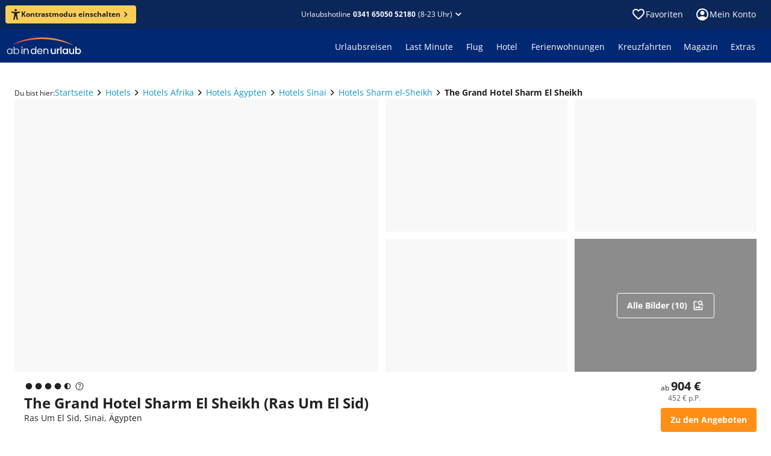

--- FILE ---
content_type: text/html; charset=utf-8
request_url: https://www.ab-in-den-urlaub.de/hotel/the-grand-hotel-sharm-el-sheikh-227690
body_size: 84501
content:
<!DOCTYPE html><html lang="de"><head><meta charSet="utf-8"/><meta name="viewport" content="width=device-width"/><link rel="preload" href="/assets/fonts/memtYaGs126MiZpBA-UFUIcVXSCEkx2cmqvXlWqWuU6F.woff2" as="font" type="font/woff2"/><link rel="preload" href="/assets/fonts/memvYaGs126MiZpBA-UvWbX2vVnXBbObj2OVTS-muw.woff2" as="font" type="font/woff2"/><link rel="shortcut icon" href="/assets/icons/aidu/favicon.ico"/><link rel="apple-touch-icon" sizes="180x180" href="/assets/icons/aidu/apple-touch-icon.png"/><link rel="icon" type="image/png" sizes="32x32" href="/assets/icons/aidu/favicon-32x32.png"/><link rel="icon" type="image/png" sizes="16x16" href="/assets/icons/aidu/favicon-16x16.png"/><link rel="manifest" href="/assets/site.webmanifest"/><link rel="mask-icon" href="/assets/icons/aidu/safari-pinned-tab.svg"/><title>The Grand Hotel Sharm el Sheikh buchen • Sharm el Sheikh • ab in den urlaub</title><meta name="description" content="The Grand Hotel Sharm el Sheikh in Sharm el Sheikh jetzt günstig buchen ☀ bei ab in den urlaub ☀ 24h Reservierung ✓ Top Service ✓ Exklusive Angebote ✓ 678 Bewertungen ✓"/><meta name="robots" content="index, follow"/><script type="application/ld+json">{"@type":"Hotel","name":"The Grand Hotel Sharm El Sheikh","url":"https://www.ab-in-den-urlaub.de/hotel/the-grand-hotel-sharm-el-sheikh-227690","address":{"@type":"PostalAddress","addressCountry":"Ägypten","streetAddress":" ","addressLocality":"Sharm el-Sheikh"},"aggregateRating":{"@type":"AggregateRating","worstRating":"1","bestRating":"6","ratingValue":"3.8","ratingCount":"85"},"review":[{"@type":"Review","author":{"@type":"Person","name":"Alois S."},"headline":"Für zivilisierte Menschen unzumutbar!","reviewBody":"Die an sich schöne Anlage  wird durch eine übertriebene Lautstärke der Animation leider sehr stark abgewertet.   ","reviewRating":{"@type":"Rating","worstRating":"1","bestRating":"6","ratingValue":"2.6"}},{"@type":"Review","author":{"@type":"Person","name":"Hans Joachim B."},"headline":"Grand Hotel Sharm El Sheikh ️🫶 ","reviewBody":"Wir waren sehr zufrieden. Wir waren auch schon 10 mal dort. ","reviewRating":{"@type":"Rating","worstRating":"1","bestRating":"6","ratingValue":"5.2"}},{"@type":"Review","author":{"@type":"Person","name":"Julia F."},"headline":"Viele Bauarbeiten auf dem Außengelände ","reviewBody":"Baulärm auf dem gesamten Geländer\nSehr sehr viele Russische Touristen vorhanden ","reviewRating":{"@type":"Rating","worstRating":"1","bestRating":"6","ratingValue":"3.9"}},{"@type":"Review","author":{"@type":"Person","name":"Kenny S."},"headline":"Preis Leistung stimmt ","reviewBody":"Im allgemeinen würden wir wiederkommen für den Preis. Hotel ist etwas in die Jahre gekommen aber es wird nach und nach renoviert. Wenn wir die Möglichkeit haben kommen wir gerne wieder. ","reviewRating":{"@type":"Rating","worstRating":"1","bestRating":"6","ratingValue":"4.8"}},{"@type":"Review","author":{"@type":"Person","name":"Uwe H."},"headline":"Auf keinen Fall 5 Sterne, maximal 3,5","reviewBody":"Das Hotel hat auf Grund seines gastronomischen Service und Zustand der Zimmer auf keinen Fall 5Sterne verdient. Für deutsche Urlauber eher nicht geeignet, es seiden man ist der russischen Sprache mächtig.","reviewRating":{"@type":"Rating","worstRating":"1","bestRating":"6","ratingValue":"3.8"}},{"@type":"Review","author":{"@type":"Person","name":"Günter S."},"headline":"Das Hotel entwickelt sich langsam wieder ","reviewBody":"Ein deutlich besseres Hotel wie letztes Jahr. Direkt am Korallenriff. Gute Ausflüge. Internationale Getränke fehlen noch. Präsentation der Speisen muss verbessert werden. Freies WLAN oft überlastet.\nVom früheren grand Hotel Flair noch entfernt ","reviewRating":{"@type":"Rating","worstRating":"1","bestRating":"6","ratingValue":"5.1"}},{"@type":"Review","author":{"@type":"Person","name":"Jacquelin K."},"headline":"“typischer All-inclusive-Urlaub” - keine 5 Sterne","reviewBody":"Wir haben das Beste aus unserer Situation gemacht. Ist ein reines Russenhotel. Essen, Getränke, Hygiene, Animation ist vollkommen auf Russen ausgelegt. Es wird viel gefeiert/getrunken. Es ist laut und unhygienisch. Wir werden nicht erneut dieses Hotel und Ort und raten Familien dringend davon ab!  ","reviewRating":{"@type":"Rating","worstRating":"1","bestRating":"6","ratingValue":"3.0"}},{"@type":"Review","author":{"@type":"Person","name":"Christian H."},"headline":"Katastrophal nie wieder!!! ","reviewBody":"Katastrophe das Hotel ","reviewRating":{"@type":"Rating","worstRating":"1","bestRating":"6","ratingValue":"1.0"}},{"@type":"Review","author":{"@type":"Person","name":"Adrian B."},"headline":"Schöne in die Jahre gekommene Hotel Anlage ","reviewBody":"Essen gut, Wetter gut, die Verkäufer haben genervt. Preis Leistung gut","reviewRating":{"@type":"Rating","worstRating":"1","bestRating":"6","ratingValue":"4.2"}}],"image":{"@type":"ImageObject","name":"The Grand Hotel Sharm El Sheikh","description":"Das Hotel The Grand Hotel Sharm El Sheikh in Sharm el-Sheikh (Ägypten) auf einen Blick.","contentUrl":"https://imga.invia-travel.de/proxi/images/prod/xmldata/227690/org/hotel227690-78b32c05-9572-8bf8-a9e5-ace848c0288d.jpeg?width=400\u0026height=300\u0026v=1","url":"https://www.ab-in-den-urlaub.de/hotel/the-grand-hotel-sharm-el-sheikh-227690"},"@context":"https://schema.org","priceRange":"ab 452 € p.P. (z.B. Pauschalreise, 5 Tage, 2 Personen inkl. Flug)","makesOffer":{"@type":"Offer","name":"Pauschalreise","price":"452","priceCurrency":"EUR"}}</script><script type="application/ld+json">{"@context":"https://schema.org","@type":"BreadcrumbList","itemListElement":[{"@type":"ListItem","position":1,"name":"Startseite","item":"https://www.ab-in-den-urlaub.de"},{"@type":"ListItem","position":2,"name":"Hotels","item":"https://www.ab-in-den-urlaub.de/hotels"},{"@type":"ListItem","position":3,"name":"Hotels Afrika","item":"https://www.ab-in-den-urlaub.de/hotels/afrika"},{"@type":"ListItem","position":4,"name":"Hotels Ägypten","item":"https://www.ab-in-den-urlaub.de/hotels/afrika/aegypten"},{"@type":"ListItem","position":5,"name":"Hotels Sinai","item":"https://www.ab-in-den-urlaub.de/hotels/afrika/aegypten/sinai"},{"@type":"ListItem","position":6,"name":"Hotels Sharm el-Sheikh","item":"https://www.ab-in-den-urlaub.de/hotels/afrika/aegypten/sinai/sharm-el-sheikh"},{"@type":"ListItem","position":7,"name":"The Grand Hotel Sharm El Sheikh","item":"https://www.ab-in-den-urlaub.de/hotel/the-grand-hotel-sharm-el-sheikh-227690"}]}</script><link href="https://www.ab-in-den-urlaub.de/hotel/the-grand-hotel-sharm-el-sheikh-227690" rel="alternate" hrefLang="de-DE"/><link href="https://www.ab-in-den-urlaub.ch/hotel/the-grand-hotel-sharm-el-sheikh-227690" rel="alternate" hrefLang="de-CH"/><link href="https://www.ab-in-den-urlaub.at/hotel/the-grand-hotel-sharm-el-sheikh-227690" rel="alternate" hrefLang="de-AT"/><link href="https://www.ab-in-den-urlaub.de/hotel/the-grand-hotel-sharm-el-sheikh-227690" rel="canonical"/><meta name="next-head-count" content="19"/><link rel="preload" href="/_next/static/css/0f4589ccd8145825.css" as="style"/><link rel="stylesheet" href="/_next/static/css/0f4589ccd8145825.css" data-n-g=""/><link rel="preload" href="/_next/static/css/362b6f825fa85cd0.css" as="style"/><link rel="stylesheet" href="/_next/static/css/362b6f825fa85cd0.css" data-n-p=""/><noscript data-n-css=""></noscript><script defer="" nomodule="" src="/_next/static/chunks/polyfills-42372ed130431b0a.js"></script><script src="/_next/static/chunks/webpack-e6124f1187593845.js" defer=""></script><script src="/_next/static/chunks/framework-e952fed463eb8e34.js" defer=""></script><script src="/_next/static/chunks/main-d759988899c10702.js" defer=""></script><script src="/_next/static/chunks/pages/_app-fdd95c31e2027b9a.js" defer=""></script><script src="/_next/static/chunks/698-7d6bc20c4e20abc9.js" defer=""></script><script src="/_next/static/chunks/449-210492606c87a6de.js" defer=""></script><script src="/_next/static/chunks/290-761f69cbb4423615.js" defer=""></script><script src="/_next/static/chunks/410-ca5f02a770e37d9f.js" defer=""></script><script src="/_next/static/chunks/pages/hotel/%5B...path%5D-5a65223a2b5cdedd.js" defer=""></script><script src="/_next/static/aWsy8mndPWoDPFV1x9eBZ/_buildManifest.js" defer=""></script><script src="/_next/static/aWsy8mndPWoDPFV1x9eBZ/_ssgManifest.js" defer=""></script></head><body><noscript><iframe title="ns" src="https://msrmnt.ab-in-den-urlaub.de/ns.html?id=GTM-NCK92VW" height="0" width="0" style="display:none;visibility:hidden"></iframe></noscript><div id="__next"><style data-emotion="css-global 1r7v5j8">@font-face{font-family:'Open Sans';font-style:italic;font-weight:400;font-stretch:100%;font-display:swap;src:url(/assets/fonts/memtYaGs126MiZpBA-UFUIcVXSCEkx2cmqvXlWqWuU6F.woff2) format('woff2');unicode-range:U+0000-00FF,U+0131,U+0152-0153,U+02BB-02BC,U+02C6,U+02DA,U+02DC,U+2000-206F,U+2074,U+20AC,U+2122,U+2191,U+2193,U+2212,U+2215,U+FEFF,U+FFFD;}@font-face{font-family:'Open Sans';font-style:italic;font-weight:600;font-stretch:100%;font-display:swap;src:url(/assets/fonts/memtYaGs126MiZpBA-UFUIcVXSCEkx2cmqvXlWqWuU6F.woff2) format('woff2');unicode-range:U+0000-00FF,U+0131,U+0152-0153,U+02BB-02BC,U+02C6,U+02DA,U+02DC,U+2000-206F,U+2074,U+20AC,U+2122,U+2191,U+2193,U+2212,U+2215,U+FEFF,U+FFFD;}@font-face{font-family:'Open Sans';font-style:italic;font-weight:700;font-stretch:100%;font-display:swap;src:url(/assets/fonts/memtYaGs126MiZpBA-UFUIcVXSCEkx2cmqvXlWqWuU6F.woff2) format('woff2');unicode-range:U+0000-00FF,U+0131,U+0152-0153,U+02BB-02BC,U+02C6,U+02DA,U+02DC,U+2000-206F,U+2074,U+20AC,U+2122,U+2191,U+2193,U+2212,U+2215,U+FEFF,U+FFFD;}@font-face{font-family:'Open Sans';font-style:normal;font-weight:400;font-stretch:100%;font-display:swap;src:url(/assets/fonts/memvYaGs126MiZpBA-UvWbX2vVnXBbObj2OVTS-muw.woff2) format('woff2');unicode-range:U+0000-00FF,U+0131,U+0152-0153,U+02BB-02BC,U+02C6,U+02DA,U+02DC,U+2000-206F,U+2074,U+20AC,U+2122,U+2191,U+2193,U+2212,U+2215,U+FEFF,U+FFFD;}@font-face{font-family:'Open Sans';font-style:normal;font-weight:600;font-stretch:100%;font-display:swap;src:url(/assets/fonts/memvYaGs126MiZpBA-UvWbX2vVnXBbObj2OVTS-muw.woff2) format('woff2');unicode-range:U+0000-00FF,U+0131,U+0152-0153,U+02BB-02BC,U+02C6,U+02DA,U+02DC,U+2000-206F,U+2074,U+20AC,U+2122,U+2191,U+2193,U+2212,U+2215,U+FEFF,U+FFFD;}@font-face{font-family:'Open Sans';font-style:normal;font-weight:700;font-stretch:100%;font-display:swap;src:url(/assets/fonts/memvYaGs126MiZpBA-UvWbX2vVnXBbObj2OVTS-muw.woff2) format('woff2');unicode-range:U+0000-00FF,U+0131,U+0152-0153,U+02BB-02BC,U+02C6,U+02DA,U+02DC,U+2000-206F,U+2074,U+20AC,U+2122,U+2191,U+2193,U+2212,U+2215,U+FEFF,U+FFFD;}@media print{@page{size:A4 landscape;}}html,body,div,span,applet,object,iframe,h1,h2,h3,h4,h5,h6,p,blockquote,pre,a,abbr,acronym,address,big,cite,code,del,dfn,em,img,ins,kbd,q,s,samp,small,strike,strong,sub,sup,tt,var,b,u,i,center,dl,dt,dd,ol,ul,li,fieldset,form,label,legend,table,caption,tbody,tfoot,thead,tr,th,td,article,aside,canvas,details,embed,figure,figcaption,footer,header,hgroup,menu,nav,output,ruby,section,summary,time,mark,audio,video{margin:0;padding:0;border:0;font-size:100%;font:inherit;vertical-align:baseline;}article,aside,details,figcaption,figure,footer,header,hgroup,menu,nav,section{display:block;}body{line-height:1;font-display:optional;}ol,ul{list-style:none;}blockquote,q{quotes:none;}blockquote:before,blockquote:after,q:before,q:after{content:'';content:none;}table{border-collapse:collapse;border-spacing:0;}input[type='search']::-webkit-search-cancel-button,input[type='search']::-webkit-search-decoration,input[type='search']::-webkit-search-results-button,input[type='search']::-webkit-search-results-decoration{-webkit-appearance:none;-moz-appearance:none;}input[type='search']{-webkit-appearance:none;-moz-appearance:none;-webkit-box-sizing:content-box;-moz-box-sizing:content-box;box-sizing:content-box;}textarea{overflow:auto;vertical-align:top;resize:vertical;}audio,canvas,video{display:inline-block;*display:inline;*zoom:1;max-width:100%;}audio:not([controls]){display:none;height:0;}[hidden]{display:none;}html{font-size:100%;-webkit-text-size-adjust:100%;-ms-text-size-adjust:100%;}a:focus{outline:thin dotted;}a:active,a:hover{outline:0;}img{border:0;-ms-interpolation-mode:bicubic;}figure{margin:0;}form{margin:0;}fieldset{border:1px solid #c0c0c0;margin:0 2px;padding:0.35em 0.625em 0.75em;}legend{border:0;padding:0;white-space:normal;margin-left:-8px;}button{font-family:'Open Sans';font-size:100%;}input,select,textarea{font-size:100%;margin:0;vertical-align:baseline;*vertical-align:middle;}button,input{line-height:normal;}button,select{text-transform:none;}button,html input[type='button'],input[type='reset'],input[type='submit']{-webkit-appearance:button;cursor:pointer;*overflow:visible;}input[type='checkbox'],input[type='radio']{box-sizing:border-box;padding:0;*height:13px;*width:13px;}input[type='search']{-webkit-appearance:textfield;-moz-box-sizing:content-box;-webkit-box-sizing:content-box;box-sizing:content-box;}input[type='search']::-webkit-search-cancel-button,input[type='search']::-webkit-search-decoration{-webkit-appearance:none;}button::-moz-focus-inner,input::-moz-focus-inner{border:0;padding:0;}textarea{overflow:auto;vertical-align:top;}table{border-collapse:collapse;border-spacing:0;}html,button,input,select,textarea{color:#222;}::-moz-selection{background:#b3d4fc;text-shadow:none;}::selection{background:#b3d4fc;text-shadow:none;}img{vertical-align:middle;}fieldset{border:0;margin:0;padding:0;}textarea{resize:vertical;}.chromeframe{margin:0.2em 0;background:#ccc;color:#000;padding:0.2em 0;}body{background:#ffffff;}*,*::before,*::after{box-sizing:initial;}</style><style data-mantine-styles="true">



</style><style data-mantine-styles="classes">@media (max-width: 35.99375em) {.mantine-visible-from-xs {display: none !important;}}@media (min-width: 36em) {.mantine-hidden-from-xs {display: none !important;}}@media (max-width: 47.99375em) {.mantine-visible-from-sm {display: none !important;}}@media (min-width: 48em) {.mantine-hidden-from-sm {display: none !important;}}@media (max-width: 61.99375em) {.mantine-visible-from-md {display: none !important;}}@media (min-width: 62em) {.mantine-hidden-from-md {display: none !important;}}@media (max-width: 74.99375em) {.mantine-visible-from-lg {display: none !important;}}@media (min-width: 75em) {.mantine-hidden-from-lg {display: none !important;}}@media (max-width: 87.99375em) {.mantine-visible-from-xl {display: none !important;}}@media (min-width: 88em) {.mantine-hidden-from-xl {display: none !important;}}</style><style data-emotion="css 1mdquls">.css-1mdquls{font:400 0.875rem/1.25rem 'Open Sans';position:relative;}</style><div class="css-1mdquls e29r18m0"><style data-emotion="css 1w703ba">.css-1w703ba .e14rhqab0{margin-bottom:16px;}</style><div class="css-1w703ba e1wyqtok0"><style data-emotion="css 1csrcym">.css-1csrcym{z-index:4;}</style><style data-emotion="css h59oyj">.css-h59oyj{position:fixed;top:0;left:0;z-index:3;width:100%;display:none;z-index:4;}</style><div class="e1gkdrzq0 css-h59oyj esjlupl0" data-testid="shared-header-sticky-hotline-bar"><style data-emotion="css 1vybnm1">.css-1vybnm1{color:#ffffff;background:#0b2658;padding:8px 8px 8px 16px;-webkit-align-items:center;-webkit-box-align:center;-ms-flex-align:center;align-items:center;}.css-1vybnm1 .e1ka3pe0{padding-right:8px;}@media screen and (min-width: 600px){.css-1vybnm1{-webkit-flex-direction:row;-ms-flex-direction:row;flex-direction:row;gap:8px;padding:12px;}}@media screen and (min-width: 960px){.css-1vybnm1{-webkit-box-pack:center;-ms-flex-pack:center;-webkit-justify-content:center;justify-content:center;}}</style><style data-emotion="css n2fxfq">.css-n2fxfq{display:-webkit-box;display:-webkit-flex;display:-ms-flexbox;display:flex;-webkit-flex-direction:column;-ms-flex-direction:column;flex-direction:column;margin:0;padding:0;list-style:none;min-width:0;gap:1rem;color:#ffffff;background:#0b2658;padding:8px 8px 8px 16px;-webkit-align-items:center;-webkit-box-align:center;-ms-flex-align:center;align-items:center;}.css-n2fxfq .e1ka3pe0{padding-right:8px;}@media screen and (min-width: 600px){.css-n2fxfq{-webkit-flex-direction:row;-ms-flex-direction:row;flex-direction:row;gap:8px;padding:12px;}}@media screen and (min-width: 960px){.css-n2fxfq{-webkit-box-pack:center;-ms-flex-pack:center;-webkit-justify-content:center;justify-content:center;}}</style><div class="e1xrnw760 css-n2fxfq e621ave0"><img src="https://www.ab-in-den-urlaub.de/cms/assets/faff2234-08bc-4d3a-a39a-29d69f99a0b8.svg" alt=""/><style data-emotion="css 1c1uxwd">.css-1c1uxwd{display:-webkit-box;display:-webkit-flex;display:-ms-flexbox;display:flex;-webkit-flex-direction:row;-ms-flex-direction:row;flex-direction:row;-webkit-box-flex-flow:row wrap;-webkit-flex-flow:row wrap;-ms-flex-flow:row wrap;flex-flow:row wrap;}</style><div class="css-1c1uxwd e10modgl0"><style data-emotion="css fuvuhc-LabelSmall">.css-fuvuhc-LabelSmall{color:#ffffff;font:400 0.875rem/1.25rem 'Open Sans';}.css-fuvuhc-LabelSmall.css-fuvuhc-LabelSmall{color:#ffffff;}</style><div class="css-fuvuhc-LabelSmall e1ka3pe0">Telefonische Beratung zu Hotels und Angeboten</div><style data-emotion="css 10atjdl">.css-10atjdl{display:-webkit-box;display:-webkit-flex;display:-ms-flexbox;display:flex;-webkit-flex-direction:row;-ms-flex-direction:row;flex-direction:row;margin:0;padding:0;list-style:none;min-width:0;gap:0.5rem;}.css-10atjdl.css-10atjdl{-webkit-align-items:center;-webkit-box-align:center;-ms-flex-align:center;align-items:center;}</style><div class="e3r7wp80 css-10atjdl e621ave0"><style data-emotion="css 1h6qf1s">.css-1h6qf1s{font:700 0.875rem/1.25rem 'Open Sans';color:#ffffff;-webkit-text-decoration:none;text-decoration:none;white-space:nowrap;}</style><a href="tel:0341 65050 52180" data-cy="shared-header-hotline" data-testid="shared-header-sticky-hotline" color="contentInversePrimary" class="css-1h6qf1s ezkvzo10">0341 65050 52180</a><style data-emotion="css 7jdre3">.css-7jdre3{font:400 0.75rem/1rem 'Open Sans';-webkit-flex-direction:row;-ms-flex-direction:row;flex-direction:row;white-space:nowrap;line-height:normal;}</style><div color="contentInversePrimary" class="css-7jdre3 ey1mxds0">(9-22 Uhr)</div></div></div><style data-emotion="css 1v71co5">.css-1v71co5{cursor:pointer;margin-left:auto;height:24px;border:0;background:transparent;color:inherit;padding:0;}@media screen and (min-width: 600px){.css-1v71co5{position:absolute;right:16px;}}</style><button class="css-1v71co5 e3s6vmy0"><style data-emotion="css 1m81t2">.css-1m81t2{display:inline-block;width:1em;height:1em;font-size:1.5rem;fill:currentColor;-webkit-transition:fill 200ms cubic-bezier(0.4, 0, 0.2, 1) 0ms;transition:fill 200ms cubic-bezier(0.4, 0, 0.2, 1) 0ms;-webkit-flex-shrink:0;-ms-flex-negative:0;flex-shrink:0;-webkit-user-select:none;-moz-user-select:none;-ms-user-select:none;user-select:none;}</style><svg viewBox="0 -960 960 960" data-testid="IconClose" class="css-1m81t2 e10fshq70" xmlns="http://www.w3.org/2000/svg" focusable="false" role="img" aria-hidden="true"><path d="M480-424 284-228q-11 11-28 11t-28-11-11-28 11-28l196-196-196-196q-11-11-11-28t11-28 28-11 28 11l196 196 196-196q11-11 28-11t28 11 11 28-11 28L536-480l196 196q11 11 11 28t-11 28-28 11-28-11z"></path></svg></button></div></div><style data-emotion="css d3v9zr">.css-d3v9zr{overflow:hidden;}</style><div data-cy="shared-header" data-testid="shared-header" class="css-d3v9zr e1tjqsj50"><style data-emotion="css 7cglz5">.css-7cglz5{margin:0 auto;min-width:1280px;width:-webkit-min-content;width:-moz-min-content;width:min-content;max-width:100%;}@media screen and (max-width: 1279.9px){.css-7cglz5{min-width:100%;}}</style><div class="css-7cglz5 ev776sa0"><style data-emotion="css rn3pgc">.css-rn3pgc{height:48px;color:#ffffff;}.css-rn3pgc,.css-rn3pgc:after,.css-rn3pgc:before{background-color:#0b2658;}@media screen and (max-width: 599.9px){.css-rn3pgc{height:44px;}}.css-rn3pgc .etjgf5e0{padding:12px;}@media screen and (min-width: 1280px){.css-rn3pgc{position:relative;}.css-rn3pgc:after,.css-rn3pgc:before{content:'';display:block;position:absolute;top:0;bottom:0;width:35vw;}.css-rn3pgc:after{left:100%;}.css-rn3pgc:before{right:100%;}}</style><div class="css-rn3pgc e1stjqrl0"><style data-emotion="css 15uzqbx">.css-15uzqbx{display:-webkit-box;display:-webkit-flex;display:-ms-flexbox;display:flex;height:100%;-webkit-align-items:center;-webkit-box-align:center;-ms-flex-align:center;align-items:center;}@media screen and (min-width: 600px){.css-15uzqbx{padding-left:25px;padding-right:25px;}}@media screen and (max-width: 599.9px){.css-15uzqbx{padding-left:20px;padding-right:20px;}}</style><div class="css-15uzqbx e1b15mim0"><style data-emotion="css 13bfbs7">.css-13bfbs7{display:-webkit-box;display:-webkit-flex;display:-ms-flexbox;display:flex;margin:0;padding:0;list-style:none;min-width:0;}.css-13bfbs7.css-13bfbs7{-webkit-flex-direction:row;-ms-flex-direction:row;flex-direction:row;-webkit-align-items:center;-webkit-box-align:center;-ms-flex-align:center;align-items:center;gap:0px;}@media screen and (min-width: 960px){.css-13bfbs7.css-13bfbs7{gap:0px;}}</style><div class="e2qsad0 css-13bfbs7 e1jd6ep00"><style data-emotion="css 1857km">.css-1857km{font:700 0.75rem/1rem 'Open Sans';color:#222222;background:#face56;padding:4px 8px;}.css-1857km:hover:not([disabled]){background:#face56;}.css-1857km svg{width:18px;height:18px;}@media screen and (min-width: 600px){.css-1857km{padding:6px 8px;}}@media screen and (min-width: 1280px){.css-1857km{margin-left:-16px;}}</style><style data-emotion="css 6pugb0">.css-6pugb0{color:#ffffff;background:#ff8f16;font:700 0.75rem/1rem 'Open Sans';color:#222222;background:#face56;padding:4px 8px;}.css-6pugb0:hover:not([disabled]){background-color:#e58114;}.css-6pugb0:active:not([disabled]){background-color:#cc7212;}.css-6pugb0:hover:not([disabled]){background:#face56;}.css-6pugb0 svg{width:18px;height:18px;}@media screen and (min-width: 600px){.css-6pugb0{padding:6px 8px;}}@media screen and (min-width: 1280px){.css-6pugb0{margin-left:-16px;}}</style><style data-emotion="css 18gtgny">.css-18gtgny{box-sizing:border-box;font-size:100%;border:0;background:inherit;cursor:pointer;-webkit-user-select:none;-moz-user-select:none;-ms-user-select:none;user-select:none;-webkit-text-decoration:none;text-decoration:none;-webkit-tap-highlight-color:transparent;font:700 0.875rem/1.25rem 'Open Sans';display:-webkit-inline-box;display:-webkit-inline-flex;display:-ms-inline-flexbox;display:inline-flex;-webkit-align-items:center;-webkit-box-align:center;-ms-flex-align:center;align-items:center;-webkit-column-gap:8px;column-gap:8px;-webkit-box-pack:center;-ms-flex-pack:center;-webkit-justify-content:center;justify-content:center;width:-webkit-max-content;width:-moz-max-content;width:max-content;padding:10px 16px;border-radius:4px;-webkit-transition:all 100ms linear;transition:all 100ms linear;padding:6px 12px;color:#ffffff;background:#ff8f16;font:700 0.75rem/1rem 'Open Sans';color:#222222;background:#face56;padding:4px 8px;}.css-18gtgny svg{width:20px;height:20px;}.css-18gtgny[disabled]:hover{cursor:not-allowed;}.css-18gtgny[disabled]{color:#c9c9c9;background-color:#f8f8f8;}.css-18gtgny:hover:not([disabled]){background-color:#e58114;}.css-18gtgny:active:not([disabled]){background-color:#cc7212;}.css-18gtgny:hover:not([disabled]){background:#face56;}.css-18gtgny svg{width:18px;height:18px;}@media screen and (min-width: 600px){.css-18gtgny{padding:6px 8px;}}@media screen and (min-width: 1280px){.css-18gtgny{margin-left:-16px;}}</style><button class="e6kjt3n0 e1mt2gco0 css-18gtgny ezlmkrz0"><svg viewBox="0 0 16 18" data-testid="IconAccessibility" class="css-1m81t2 e10fshq70" xmlns="http://www.w3.org/2000/svg" focusable="false" role="img" aria-hidden="true"><path d="M8 3.94A1.97 1.97 0 1 0 8 0a1.97 1.97 0 0 0 0 3.94"></path><path d="M14.19 3.97h-.03l-.11.03c-.65.2-3.83 1.1-6.07 1.1a26 26 0 0 1-6.17-1.14C1.14 3.8.68 4.46.68 5.08S1.24 6 1.8 6.2v.01l3.35 1.05c.34.13.43.26.48.38.14.37.02 1.1-.01 1.36l-.2 1.59-1.14 6.2v.05l-.01.04c-.09.57.33 1.12 1.12 1.12.69 0 1-.47 1.13-1.12 0 0 .98-5.54 1.47-5.54.5 0 1.5 5.54 1.5 5.54.14.65.44 1.12 1.13 1.12.8 0 1.21-.55 1.13-1.12l-.03-.15-1.14-6.14-.2-1.58c-.16-.92-.04-1.23 0-1.3s.22-.23.62-.38l3.14-1.1.06-.02c.56-.2 1.12-.5 1.12-1.12s-.45-1.3-1.12-1.12"></path></svg><style data-emotion="css 1l3wqjk">.css-1l3wqjk{display:-webkit-box;display:-webkit-flex;display:-ms-flexbox;display:flex;margin:0;padding:0;list-style:none;min-width:0;}.css-1l3wqjk.css-1l3wqjk{-webkit-flex-direction:row;-ms-flex-direction:row;flex-direction:row;-webkit-align-items:center;-webkit-box-align:center;-ms-flex-align:center;align-items:center;gap:2px;}</style><div class="e2qsad0 css-1l3wqjk e1jd6ep00">Kontrastmodus einschalten<svg viewBox="0 -960 960 960" data-testid="IconChevronRight" class="css-1m81t2 e10fshq70" xmlns="http://www.w3.org/2000/svg" focusable="false" role="img" aria-hidden="true"><path d="M504-480 348-636q-11-11-11-28t11-28 28-11 28 11l184 184q6 6 9 13t2 15-2 15-9 13L404-268q-11 11-28 11t-28-11-11-28 11-28z"></path></svg></div></button></div><style data-emotion="css 19z0x55">.css-19z0x55{-webkit-flex:1;-ms-flex:1;flex:1;display:-webkit-box;display:-webkit-flex;display:-ms-flexbox;display:flex;-webkit-box-pack:end;-ms-flex-pack:end;-webkit-justify-content:flex-end;justify-content:flex-end;}@media screen and (min-width: 320px){.css-19z0x55{-webkit-box-pack:center;-ms-flex-pack:center;-webkit-justify-content:center;justify-content:center;}}</style><div class="css-19z0x55 e1f33sqf0"><style data-emotion="css bpmgh4">.css-bpmgh4{font:400 0.75rem/1rem 'Open Sans';display:-webkit-box;display:-webkit-flex;display:-ms-flexbox;display:flex;-webkit-box-pack:center;-ms-flex-pack:center;-webkit-justify-content:center;justify-content:center;-webkit-align-items:center;-webkit-box-align:center;-ms-flex-align:center;align-items:center;color:inherit;-webkit-text-decoration:none;text-decoration:none;cursor:pointer;position:relative;}.css-bpmgh4 .etjgf5e0{color:#ffffff;font:inherit;}@media screen and (min-width: 600px){.css-bpmgh4{-webkit-box-pack:end;-ms-flex-pack:end;-webkit-justify-content:flex-end;justify-content:flex-end;}}</style><div class="css-bpmgh4 e677qg50"><style data-emotion="css 1nmhg9b">.css-1nmhg9b{padding:0;border:0;background:none;cursor:pointer;}.css-1nmhg9b:hover,.css-1nmhg9b:active{-webkit-text-decoration:none;text-decoration:none;}</style><style data-emotion="css 1afup1t">.css-1afup1t{display:inline-grid;-webkit-column-gap:4px;column-gap:4px;-webkit-align-items:baseline;-webkit-box-align:baseline;-ms-flex-align:baseline;align-items:baseline;grid-auto-flow:column;-webkit-text-decoration:none;text-decoration:none;color:#0e97c2;padding:0;border:0;background:none;cursor:pointer;}.css-1afup1t >svg{-webkit-align-self:center;-ms-flex-item-align:center;align-self:center;font-size:inherit;-webkit-transform:scale(1.7);-moz-transform:scale(1.7);-ms-transform:scale(1.7);transform:scale(1.7);}.css-1afup1t:hover{-webkit-text-decoration:underline;text-decoration:underline;}.css-1afup1t:hover,.css-1afup1t:active{-webkit-text-decoration:none;text-decoration:none;}</style><button type="button" class="etjgf5e0 css-1afup1t e1812e9m0">Urlaubshotline<style data-emotion="css 1t8haav-LabelXSmallBold">.css-1t8haav-LabelXSmallBold{color:#ffffff;font:700 0.75rem/1rem 'Open Sans';}.css-1t8haav-LabelXSmallBold.css-1t8haav-LabelXSmallBold{color:#ffffff;}</style><div data-cy="shared-header-hotline" data-testid="shared-header-hotline" class="css-1t8haav-LabelXSmallBold eufm3760">0341 65050 52180</div>(8-23 Uhr)<svg viewBox="0 -960 960 960" data-testid="IconChevronBottom" class="css-1m81t2 e10fshq70" xmlns="http://www.w3.org/2000/svg" focusable="false" role="img" aria-hidden="true"><path d="M480-362q-8 0-15-2t-13-9L268-557q-11-11-11-28t11-28 28-11 28 11l156 156 156-156q11-11 28-11t28 11 11 28-11 28L508-373q-6 6-13 9t-15 2"></path></svg></button></div></div><style data-emotion="css 1o3nkn">.css-1o3nkn{margin-left:auto;}</style><div class="css-1o3nkn eb9kgxd0"><style data-emotion="css 1d9nen8">.css-1d9nen8{display:-webkit-box;display:-webkit-flex;display:-ms-flexbox;display:flex;}.css-1d9nen8>:last-child{margin-right:-12px;}</style><div class="css-1d9nen8 en98qs20"><style data-emotion="css 2dyevt">.css-2dyevt{display:-webkit-box;display:-webkit-flex;display:-ms-flexbox;display:flex;-webkit-align-items:center;-webkit-box-align:center;-ms-flex-align:center;align-items:center;-webkit-text-decoration:none;text-decoration:none;gap:8px;padding:8px;cursor:pointer;border-radius:5px;}.css-2dyevt:hover{background-color:rgba(0, 0, 0, 0.2);}.css-2dyevt:active{background-color:rgba(255, 255, 255, 0.1);}</style><a data-testid="shared-header-wishlist-icon" class="css-2dyevt e12ou4z20"><style data-emotion="css 1d4fxe5">.css-1d4fxe5{display:-webkit-box;display:-webkit-flex;display:-ms-flexbox;display:flex;position:relative;cursor:pointer;}.css-1d4fxe5 >svg{color:#ffffff;}</style><div aria-label="Zu Favoriten" data-testid="shared-header-wishlist-count" data-tooltip-trigger="true" data-tooltip-state="closed" class="e12yzi4w0 css-1d4fxe5 e1lq9dlf0"><svg viewBox="0 -960 960 960" data-testid="IconFavoriteBorder" class="css-1m81t2 e10fshq70" xmlns="http://www.w3.org/2000/svg" focusable="false" role="img" aria-hidden="true"><path d="M480-147q-14 0-28-5t-26-16l-69-63q-106-97-191-192T80-634q0-94 63-157t157-63q53 0 100 23t80 61q33-39 80-61t100-23q94 0 157 63t63 157q0 115-85 211T602-230l-68 62q-11 11-25 16t-29 5m-38-543q-29-41-62-62t-80-22q-60 0-100 40t-40 100q0 52 37 111t89 113 106 103 88 79l89-79q55-48 106-103t88-113 37-111q0-60-40-100t-100-40q-47 0-80 22t-62 62q-7 10-17 15t-21 5-21-5-17-15m38 189"></path></svg></div><div class="css-fuvuhc-LabelSmall e1ka3pe0">Favoriten</div></a><style data-emotion="css ohcv6q">.css-ohcv6q{text-align:center;}.css-ohcv6q .etjgf5e0{-webkit-align-self:flex-end;-ms-flex-item-align:flex-end;align-self:flex-end;font-size:0.875rem;}.css-ohcv6q .e3r7wp80{margin:0 0 24px;}.css-ohcv6q .e3h78fr0{margin:0 0 8px;}.css-ohcv6q .e1k9q7rz0{display:block;padding-top:0;margin-top:32px;}</style><nav aria-label="Main" data-orientation="horizontal" dir="ltr"><style data-emotion="css pv1s1f">.css-pv1s1f{margin:0;padding:0;list-style:none;}</style><div style="position:relative"><ul data-orientation="horizontal" class="css-pv1s1f ecqio6a0" dir="ltr"><li><style data-emotion="css o91uy5">.css-o91uy5{font:400 0.875rem/1.25rem 'Open Sans';display:-webkit-box;display:-webkit-flex;display:-ms-flexbox;display:flex;-webkit-align-items:center;-webkit-box-align:center;-ms-flex-align:center;align-items:center;-webkit-box-pack:center;-ms-flex-pack:center;-webkit-justify-content:center;justify-content:center;color:inherit;border:none;max-width:160px;background-color:unset;padding:8px 12px;border-radius:5px;gap:8px;cursor:pointer;}.css-o91uy5:hover{background-color:rgba(0, 0, 0, 0.2);}.css-o91uy5:active{background-color:rgba(255, 255, 255, 0.1);}@media screen and (max-width: 959.9px){.css-o91uy5{padding:8px;}}</style><button id="radix-:R2ulqd7asm:-trigger-radix-:Rmulqd7asm:" data-state="closed" aria-expanded="false" aria-controls="radix-:R2ulqd7asm:-content-radix-:Rmulqd7asm:" data-testid="shared-header-headercontrol-login" data-clarity-mask="true" class="css-o91uy5 e1ny2avi0" data-radix-collection-item=""><svg viewBox="0 -960 960 960" data-testid="IconAccountCircle" class="css-1m81t2 e10fshq70" xmlns="http://www.w3.org/2000/svg" focusable="false" role="img" aria-hidden="true"><path d="M234-276q51-39 114-61t132-23 132 23 114 61q35-41 55-93t19-111q0-133-93-226t-227-94-226 94-94 226q0 59 20 111t54 93m246-164q-59 0-99-40t-41-100 41-99 99-41 100 41 40 99-40 100-100 40m0 360q-83 0-156-31t-127-86-85-127-32-156 32-156 85-127 127-85 156-32 156 32 127 85 86 127 31 156-31 156-86 127-127 86-156 31"></path></svg>Mein Konto</button><style data-emotion="css 6jfyby">.css-6jfyby{z-index:4;min-width:150px;}</style></li></ul></div></nav></div></div></div></div><style data-emotion="css 1b6d4hw">.css-1b6d4hw{height:56px;display:-webkit-box;display:-webkit-flex;display:-ms-flexbox;display:flex;-webkit-box-flex-wrap:nowrap;-webkit-flex-wrap:nowrap;-ms-flex-wrap:nowrap;flex-wrap:nowrap;-webkit-align-items:center;-webkit-box-align:center;-ms-flex-align:center;align-items:center;-webkit-box-pack:justify;-webkit-justify-content:space-between;justify-content:space-between;}.css-1b6d4hw,.css-1b6d4hw:after,.css-1b6d4hw:before{background-color:#002873;}.css-1b6d4hw,.css-1b6d4hw a{color:#ffffff;}@media screen and (max-width: 959.9px){.css-1b6d4hw{height:50px;}}.css-1b6d4hw .e1bi6ofk0{padding-right:8px;}@media screen and (min-width: 600px){.css-1b6d4hw .e1bi6ofk0{padding-right:12px;}}@media screen and (min-width: 960px){.css-1b6d4hw .e1bi6ofk0{padding-right:0px;}}@media screen and (min-width: 1280px){.css-1b6d4hw{position:relative;}.css-1b6d4hw:after,.css-1b6d4hw:before{content:'';display:block;position:absolute;top:0;bottom:0;width:35vw;}.css-1b6d4hw:after{left:100%;}.css-1b6d4hw:before{right:100%;}}</style><div class="css-1b6d4hw efkbyqz0"><style data-emotion="css 1c55ilo">.css-1c55ilo{height:-webkit-min-content;height:-moz-min-content;height:min-content;}</style><div class="css-1c55ilo e1bb353u0"><a href="/" data-cy="shared-header-logo-link" data-testid="shared-header-logo-link" aria-label="Zur Startseite von ab in den urlaub"><style data-emotion="css ekvn7z">.css-ekvn7z{height:46px;margin-left:6px;}@media screen and (min-width: 600px){.css-ekvn7z{height:50px;margin-left:0;}}@media screen and (max-width: 1279.9px){.css-ekvn7z{margin-left:16px;}}@media screen and (max-width: 599.9px){.css-ekvn7z{height:100%;width:auto;}}</style><img src="https://www.ab-in-den-urlaub.de/cms/assets/b91dce21-c032-438e-a7d4-3d1e5a772195.svg" alt="ab in den urlaub" width="147" height="55" data-cy="shared-header-logo-picture" data-testid="shared-header-logo-picture" class="css-ekvn7z e1hgm0v60"/></a></div><style data-emotion="css 2ykqui">.css-2ykqui{display:-webkit-box;display:-webkit-flex;display:-ms-flexbox;display:flex;height:100%;-webkit-align-items:center;-webkit-box-align:center;-ms-flex-align:center;align-items:center;display:-webkit-box;display:-webkit-flex;display:-ms-flexbox;display:flex;-webkit-box-pack:right;-ms-flex-pack:right;-webkit-justify-content:right;justify-content:right;}@media screen and (min-width: 600px){.css-2ykqui{padding-left:25px;padding-right:25px;}}@media screen and (max-width: 599.9px){.css-2ykqui{padding-left:20px;padding-right:20px;}}</style><div class="css-2ykqui ezsenm80"><style data-emotion="css 1h96edw">.css-1h96edw{display:-webkit-box;display:-webkit-flex;display:-ms-flexbox;display:flex;position:relative;-webkit-align-items:center;-webkit-box-align:center;-ms-flex-align:center;align-items:center;-webkit-box-pack:start;-ms-flex-pack:start;-webkit-justify-content:flex-start;justify-content:flex-start;}</style><nav class="css-1h96edw e1cpeuqy0"><style data-emotion="css 1v390e1">.css-1v390e1{white-space:nowrap;margin-left:20px;padding:24px 0 20px;position:relative;text-align:center;}.css-1v390e1:before{display:block;content:attr(data-label);font:700 0.875rem/1.25rem 'Open Sans';height:0;color:transparent;overflow:hidden;visibility:hidden;}.css-1v390e1 .eldajya0{font:400 0.875rem/1.25rem 'Open Sans';}.css-1v390e1:after{content:'';position:absolute;top:calc(100% - 12px);left:0;width:100%;height:3px;background-color:currentColor;-webkit-transform:scaleX(0);-moz-transform:scaleX(0);-ms-transform:scaleX(0);transform:scaleX(0);-webkit-transition:-webkit-transform 250ms ease;transition:transform 250ms ease;}.css-1v390e1:focus-within .eldajya0,.css-1v390e1:hover .eldajya0{font:700 0.875rem/1.25rem 'Open Sans';}.css-1v390e1:focus-within:after,.css-1v390e1:hover:after{-webkit-transform:scaleX(0.2);-moz-transform:scaleX(0.2);-ms-transform:scaleX(0.2);transform:scaleX(0.2);}</style><div data-cy="shared-header-menuItem-main" data-testid="shared-header-menuItem-main" data-label="Urlaubsreisen" class="css-1v390e1 e649kwe0"><style data-emotion="css 1ch6cnk">.css-1ch6cnk a{-webkit-text-decoration:none;text-decoration:none;color:inherit;}</style><span class="css-1ch6cnk eldajya0"><a href="/urlaub" target="_self" rel="noreferrer">Urlaubsreisen</a></span><style data-emotion="css 1xviqh1">.css-1xviqh1{z-index:4;display:-webkit-box;display:-webkit-flex;display:-ms-flexbox;display:flex;-webkit-flex-direction:column;-ms-flex-direction:column;flex-direction:column;gap:16px;padding:24px 32px;border-radius:5px;background:#ffffff;box-shadow:0px 8px 24px 0px rgba(0, 0, 0, 0.1),0px 0px 24px 0px rgba(0, 0, 0, 0.08);color:#222222;}</style><div style="position:fixed;left:0;top:0;transition:opacity 150ms ease-in-out;opacity:0;visibility:hidden" data-cy="shared-header-menuLinks-main" data-testid="shared-header-menuLinks-main" tabindex="-1" data-floating-ui-focusable="" class="css-1xviqh1 emuqffo0"><style data-emotion="css 1wevj61">.css-1wevj61 .e1bmrn6p0{margin-top:0;}</style><style data-emotion="css 1vphh45">.css-1vphh45{display:-webkit-box;display:-webkit-flex;display:-ms-flexbox;display:flex;-webkit-flex-direction:row;-ms-flex-direction:row;flex-direction:row;margin:0;padding:0;list-style:none;min-width:0;gap:1rem;}.css-1vphh45 .e1bmrn6p0{margin-top:0;}</style><div class="e3gwcym0 css-1vphh45 e621ave0"><style data-emotion="css 1o6cz90">.css-1o6cz90 .eulw5z20{-webkit-align-self:flex-start;-ms-flex-item-align:flex-start;align-self:flex-start;margin-left:32px;}</style><style data-emotion="css 2u8kjt">.css-2u8kjt{display:-webkit-box;display:-webkit-flex;display:-ms-flexbox;display:flex;-webkit-flex-direction:column;-ms-flex-direction:column;flex-direction:column;margin:0;padding:0;list-style:none;min-width:0;gap:1rem;}.css-2u8kjt .eulw5z20{-webkit-align-self:flex-start;-ms-flex-item-align:flex-start;align-self:flex-start;margin-left:32px;}</style><div class="e10bebvx0 css-2u8kjt e621ave0"><style data-emotion="css kp18de">.css-kp18de{display:-webkit-box;display:-webkit-flex;display:-ms-flexbox;display:flex;-webkit-flex-direction:row;-ms-flex-direction:row;flex-direction:row;margin:0;padding:0;list-style:none;min-width:0;gap:1rem;}.css-kp18de.css-kp18de{-webkit-box-pack:justify;-webkit-justify-content:space-between;justify-content:space-between;}</style><div class="e3r7wp80 css-kp18de e621ave0"><style data-emotion="css 1lhomt7">.css-1lhomt7{display:-webkit-box;display:-webkit-flex;display:-ms-flexbox;display:flex;-webkit-flex-direction:column;-ms-flex-direction:column;flex-direction:column;}.css-1lhomt7>a{color:#222222;}</style><div class="css-1lhomt7 e4yjlyq0"><style data-emotion="css 1exsc4x">.css-1exsc4x{display:-webkit-box;display:-webkit-flex;display:-ms-flexbox;display:flex;-webkit-align-items:center;-webkit-box-align:center;-ms-flex-align:center;align-items:center;-webkit-box-pack:start;-ms-flex-pack:start;-webkit-justify-content:flex-start;justify-content:flex-start;-webkit-transition:background-color,color 250ms ease;transition:background-color,color 250ms ease;padding:10px 16px 10px 32px;min-width:124px;font:400 0.875rem/1.25rem 'Open Sans';color:#222222;-webkit-text-decoration:none;text-decoration:none;}.css-1exsc4x:hover{background-color:#f5f5f5;color:#0e97c2;border-radius:5px;}</style><a href="/reisen" target="_self" class="css-1exsc4x ehe5mg0">Pauschalreisen</a><a href="/urlaub/fruehbucher" target="_self" class="css-1exsc4x ehe5mg0">Frühbucher</a><a href="/kurzurlaub" target="_self" class="css-1exsc4x ehe5mg0">Kurzurlaub</a><a href="/urlaub/all-inclusive" target="_self" class="css-1exsc4x ehe5mg0">All Inclusive</a><a href="/rundreisen.htm" target="_self" class="css-1exsc4x ehe5mg0">Rundreisen</a></div><style data-emotion="css 1qd9z0j">.css-1qd9z0j{border-left:1px solid #e9e9e9;}</style><div type="solid" class="css-1qd9z0j e1bmrn6p0"></div><div class="css-1lhomt7 e4yjlyq0"><a href="/reiseangebote/sommerurlaub" target="_self" class="css-1exsc4x ehe5mg0">Sommerurlaub</a><a href="/reiseangebote/skiurlaub" target="_self" class="css-1exsc4x ehe5mg0">Winterurlaub</a><a href="https://www.ab-in-den-urlaub.de/magazin/service/urlaub-mit-hund/" target="_self" class="css-1exsc4x ehe5mg0">Urlaub mit Hund</a><a href="/reiseangebote/urlaub-mit-kindern" target="_self" class="css-1exsc4x ehe5mg0">Urlaub mit Kindern</a><a href="/reiseangebote/cluburlaub" target="_self" class="css-1exsc4x ehe5mg0">Cluburlaub</a></div><div type="solid" class="css-1qd9z0j e1bmrn6p0"></div><div class="css-1lhomt7 e4yjlyq0"><a href="/reiseangebote/wellnessurlaub" target="_self" class="css-1exsc4x ehe5mg0">Wellnessurlaub</a><a href="/staedtereisen" target="_self" class="css-1exsc4x ehe5mg0">Städtereisen</a><a href="/urlaub/golfreisen" target="_self" class="css-1exsc4x ehe5mg0">Golfurlaub</a><a href="/reiseangebote/singlereisen" target="_self" class="css-1exsc4x ehe5mg0">Singlereisen</a><a href="https://www.ab-in-den-urlaub.de/magazin/reisetipps/silvester/" target="_self" class="css-1exsc4x ehe5mg0">Silvesterreisen</a></div><div type="solid" class="css-1qd9z0j e1bmrn6p0"></div><div class="css-1lhomt7 e4yjlyq0"><style data-emotion="css w9kj7b">.css-w9kj7b button[type='submit']{border:none;background:none;padding:0;margin:0;text-align:inherit;cursor:pointer;color:inherit;}.css-w9kj7b button[type='submit']:focus{outline:1px dotted;}.css-w9kj7b button[type='submit']:hover{-webkit-text-decoration:underline;text-decoration:underline;}.css-w9kj7b button[type='submit'],.css-w9kj7b a{width:100%;display:block;}</style><form class="enbe8fg0 css-w9kj7b eivgib30" target="_self" method="post" action="/api/instant/redirect" data-testid="masked-link-form"><input type="hidden" name="url" value="aHR0cHM6Ly9rdXJ6cmVpc2VuLmFiLWluLWRlbi11cmxhdWIuZGUv"/><input type="hidden" name="h" value="OCwRLu8DdcV+L83/FpnJOq0tUgGBztPgS70ie4phdUhPSX7gz6iNezupXF2c8C0RL9PH1xhzEVkqP+leC146yg=="/><button type="submit"><span class="css-1exsc4x ehe5mg0">Kurzreisen</span></button></form><form class="enbe8fg0 css-w9kj7b eivgib30" target="_self" method="post" action="/api/instant/redirect" data-testid="masked-link-form"><input type="hidden" name="url" value="aHR0cHM6Ly9hYmluZGVudXJsYXViLmpvdXJuYXdheS5jb20v"/><input type="hidden" name="h" value="3p3950xuhNr6AjJii3EfdVj1FaxatmnQRUU0Q6rp/FJtvSm73Fpizu2Z1GedwfYVh0E4UxFh+KaST/sgMhp01Q=="/><button type="submit"><span class="css-1exsc4x ehe5mg0">Erlebnisreisen</span></button></form></div></div></div></div></div></div><div data-cy="shared-header-menuItem-main" data-testid="shared-header-menuItem-main" data-label="Last Minute" class="css-1v390e1 e649kwe0"><span class="css-1ch6cnk eldajya0"><a href="/lastminute" target="_self" rel="noreferrer">Last Minute</a></span></div><div data-cy="shared-header-menuItem-main" data-testid="shared-header-menuItem-main" data-label="Flug" class="css-1v390e1 e649kwe0"><span class="css-1ch6cnk eldajya0"><a href="/flug" target="_self" rel="noreferrer">Flug</a></span><div style="position:fixed;left:0;top:0;transition:opacity 150ms ease-in-out;opacity:0;visibility:hidden" data-cy="shared-header-menuLinks-main" data-testid="shared-header-menuLinks-main" tabindex="-1" data-floating-ui-focusable="" class="css-1xviqh1 emuqffo0"><div class="e3gwcym0 css-1vphh45 e621ave0"><div class="e10bebvx0 css-2u8kjt e621ave0"><div class="e3r7wp80 css-kp18de e621ave0"><div class="css-1lhomt7 e4yjlyq0"><a href="/staedtereisen/flug-hotel" target="_self" class="css-1exsc4x ehe5mg0">Flug und Hotel</a><a href="/flug/flughafen" target="_self" class="css-1exsc4x ehe5mg0">Flughafen</a><a href="/flug/airlines" target="_self" class="css-1exsc4x ehe5mg0">Airlines</a><a href="/flug/flugrouten" target="_self" class="css-1exsc4x ehe5mg0">Flugrouten</a></div></div></div></div></div></div><div data-cy="shared-header-menuItem-main" data-testid="shared-header-menuItem-main" data-label="Hotel" class="css-1v390e1 e649kwe0"><span class="css-1ch6cnk eldajya0"><a href="/hotels" target="_self" rel="noreferrer">Hotel</a></span></div><div data-cy="shared-header-menuItem-main" data-testid="shared-header-menuItem-main" data-label="Ferienwohnungen" class="css-1v390e1 e649kwe0"><span class="css-1ch6cnk eldajya0"><a href="/ferienwohnung" target="_self" rel="noreferrer">Ferienwohnungen</a></span></div><div data-cy="shared-header-menuItem-main" data-testid="shared-header-menuItem-main" data-label="Kreuzfahrten" class="css-1v390e1 e649kwe0"><span class="css-1ch6cnk eldajya0"><a href="/kreuzfahrten" target="_self" rel="noreferrer">Kreuzfahrten</a></span></div><div data-cy="shared-header-menuItem-main" data-testid="shared-header-menuItem-main" data-label="Magazin" class="css-1v390e1 e649kwe0"><span class="css-1ch6cnk eldajya0"><a href="https://www.ab-in-den-urlaub.de/magazin/" target="_self" rel="noreferrer">Magazin</a></span><div style="position:fixed;left:0;top:0;transition:opacity 150ms ease-in-out;opacity:0;visibility:hidden" data-cy="shared-header-menuLinks-main" data-testid="shared-header-menuLinks-main" tabindex="-1" data-floating-ui-focusable="" class="css-1xviqh1 emuqffo0"><div class="e3gwcym0 css-1vphh45 e621ave0"><div class="e10bebvx0 css-2u8kjt e621ave0"><div class="e3r7wp80 css-kp18de e621ave0"><div class="css-1lhomt7 e4yjlyq0"><a href="https://www.ab-in-den-urlaub.de/magazin/news/" target="_self" class="css-1exsc4x ehe5mg0">Urlaubsnews</a><a href="https://www.ab-in-den-urlaub.de/magazin/reisetipps/" target="_self" class="css-1exsc4x ehe5mg0">Reisetipps</a><a href="https://www.ab-in-den-urlaub.de/magazin/service/" target="_self" class="css-1exsc4x ehe5mg0">Reiseservice</a><a href="https://www.ab-in-den-urlaub.de/glossar" target="_self" class="css-1exsc4x ehe5mg0">Glossar</a><a href="https://www.ab-in-den-urlaub.de/magazin/sustainability-lp/" target="_self" class="css-1exsc4x ehe5mg0">Nachhaltigkeit</a></div></div></div></div></div></div><div data-cy="shared-header-menuItem-main" data-testid="shared-header-menuItem-main" data-label="Extras" class="css-1v390e1 e649kwe0"><span class="css-1ch6cnk eldajya0"><style data-emotion="css 1iyjb97">.css-1iyjb97{background:none;border:none;padding:0;margin:0;font:inherit;color:inherit;cursor:pointer;}</style><button class="css-1iyjb97 es2td180">Extras</button></span><div style="position:fixed;left:0;top:0;transition:opacity 150ms ease-in-out;opacity:0;visibility:hidden" data-cy="shared-header-menuLinks-main" data-testid="shared-header-menuLinks-main" tabindex="-1" data-floating-ui-focusable="" class="css-1xviqh1 emuqffo0"><div class="e3gwcym0 css-1vphh45 e621ave0"><div class="e10bebvx0 css-2u8kjt e621ave0"><div class="e3r7wp80 css-kp18de e621ave0"><div class="css-1lhomt7 e4yjlyq0"><form class="enbe8fg0 css-w9kj7b eivgib30" target="_blank" method="post" action="/api/instant/redirect" data-testid="masked-link-form"><input type="hidden" name="url" value="aHR0cHM6Ly9idWNodW5nLmJlcmxpbi1kaXJla3R2ZXJzaWNoZXJ1bmcuZGUvaXRnL3JlaXNlc2NodXR6LWltLXBha2V0"/><input type="hidden" name="h" value="zM7nBlgU9ZL9selXVeMluiXAlMvM7bVTmobKkDQhPMXdoqMjXBFjcDfMjXa8+bFyIEe3ZpIxleyfkgeZ/y9y8Q=="/><button type="submit"><span class="css-1exsc4x ehe5mg0">Reiseschutz</span></button></form><form class="enbe8fg0 css-w9kj7b eivgib30" target="_blank" method="post" action="/api/instant/redirect" data-testid="masked-link-form"><input type="hidden" name="url" value="aHR0cHM6Ly9taWV0d2FnZW4uYWItaW4tZGVuLXVybGF1Yi5kZS8="/><input type="hidden" name="h" value="Q73jKmSJMf25dxR73cs9sLuCM0YRZ3L3WGvYy+VRdMm/Z2PnY2CTc1BJWQRqGHgtwLOzfGRSsuWBSsBwNxZ/jg=="/><button type="submit"><span class="css-1exsc4x ehe5mg0">Mietwagen</span></button></form><form class="enbe8fg0 css-w9kj7b eivgib30" target="_blank" method="post" action="/api/instant/redirect" data-testid="masked-link-form"><input type="hidden" name="url" value="aHR0cHM6Ly93d3cuaG9saWRheWV4dHJhcy5jb20vaW52aWF0cmF2ZWwvZGUtdHJhbnNmZXJzLmh0bWw/Y3VzdHJlZj1oZWFkZXI="/><input type="hidden" name="h" value="6DVImc7y8PhxCvS0K68C1fCbtrzrQtKTU3QCGZEt77vg2+pEmCumQGVzwuXceShXVk/1e++T5aDYMy0Ig3RRzg=="/><button type="submit"><span class="css-1exsc4x ehe5mg0">Transfer</span></button></form><form class="enbe8fg0 css-w9kj7b eivgib30" target="_blank" method="post" action="/api/instant/redirect" data-testid="masked-link-form"><input type="hidden" name="url" value="aHR0cHM6Ly9hdXNmbHVlZ2UuYWItaW4tZGVuLXVybGF1Yi5kZS9kZS1kZS8/Y3VycmVuY3k9RVVSJmNtcD1oZWFkZXI="/><input type="hidden" name="h" value="m80Bg8BCunjTXkiQpOF3NdZ7y243o1u+eCai4XSBOmNPcDJTsa3HyfqVCEF1v0fN96FOP8ziQp/EejMt8f8++Q=="/><button type="submit"><span class="css-1exsc4x ehe5mg0">Ausflüge</span></button></form><form class="enbe8fg0 css-w9kj7b eivgib30" target="_blank" method="post" action="/api/instant/redirect" data-testid="masked-link-form"><input type="hidden" name="url" value="aHR0cHM6Ly93d3cuaG9saWRheWV4dHJhcy5jb20vZGUvaW52aWF0cmF2ZWwtY3JtL3BhcmtpbmcuaHRtbA=="/><input type="hidden" name="h" value="+s+bBJid+2sqBPQSC7XeHaVtMRd43MHU2uYBG6Bi7aDwAOkCLRUkPPduCiZ8BpK201+b0fyE4b7m9l9Py/zZAg=="/><button type="submit"><span class="css-1exsc4x ehe5mg0">Parken am Flughafen</span></button></form></div><div type="solid" class="css-1qd9z0j e1bmrn6p0"></div><div class="css-1lhomt7 e4yjlyq0"><form class="enbe8fg0 css-w9kj7b eivgib30" target="_blank" method="post" action="/api/instant/redirect" data-testid="masked-link-form"><input type="hidden" name="url" value="aHR0cHM6Ly93d3cuaG9saWRheWV4dHJhcy5jb20vZGUvaW52aWEtdHJhdmVsL2xvdW5nZXMuaHRtbA=="/><input type="hidden" name="h" value="nAOhwmww8NPKKGzOGMYVnYbTSyqbh1wC5IlXJzxAkt/RP2iAG6CCJXmXyyc2LXjo3/wBV0nTdZoAc+M4rJ6OCg=="/><button type="submit"><span class="css-1exsc4x ehe5mg0">Lounges am Flughafen</span></button></form><form class="enbe8fg0 css-w9kj7b eivgib30" target="_blank" method="post" action="/api/instant/redirect" data-testid="masked-link-form"><input type="hidden" name="url" value="aHR0cHM6Ly9mbHVnZW50c2NoYWVkaWd1bmcuYWItaW4tZGVuLXVybGF1Yi5kZS8="/><input type="hidden" name="h" value="mgVTRX4tI07EM2q1AShiBHpDt0+UD8YOt6akaU1WsfL1DajGukptqVBAGa7UxY75zpyLOfbucKsvhDTNllTTAA=="/><button type="submit"><span class="css-1exsc4x ehe5mg0">Flugentschädigung</span></button></form><form class="enbe8fg0 css-w9kj7b eivgib30" target="_blank" method="post" action="/api/instant/redirect" data-testid="masked-link-form"><input type="hidden" name="url" value="aHR0cHM6Ly9hYi1pbi1kZW4tdXJsYXViLnZpc2EtZ2F0ZS5jb20vPw=="/><input type="hidden" name="h" value="QmLnJbD4Rl75OydkdH47UnsZINqco5k2XGX2ZgE8VJu2Z4jT0elUn76x86M9b8mz+R4Efs7vwaWyZNSTQ9cpxg=="/><button type="submit"><span class="css-1exsc4x ehe5mg0">Visa</span></button></form><a href="https://www.ab-in-den-urlaub.de/geschenkgutschein" target="_blank" class="css-1exsc4x ehe5mg0">Geschenkgutscheine</a><form class="enbe8fg0 css-w9kj7b eivgib30" target="_self" method="post" action="/api/instant/redirect" data-testid="masked-link-form"><input type="hidden" name="url" value="aHR0cHM6Ly93ZXR0ZXJ2ZXJzaWNoZXJ1bmcuYWItaW4tZGVuLXVybGF1Yi5kZS8="/><input type="hidden" name="h" value="7SkTqDiBrJRptdpdNtTMVX1FJ4lNBqjqvW6Ea2fa7l+AfU/AGEshmoHTA3vuZtSu6k0l3vS0BLuJ/jHM8GJXuA=="/><button type="submit"><span class="css-1exsc4x ehe5mg0">Wetterversicherung</span></button></form></div></div></div></div></div></div></nav></div></div></div></div><style data-emotion="css 1dee45s">.css-1dee45s{box-sizing:border-box;width:100%;margin:0 auto;padding:24px 16px;margin-bottom:64px;}@media screen and (min-width: 1280px){.css-1dee45s{max-width:1280px;}}@media screen and (min-width: 600px){.css-1dee45s{padding:24px;}}@media screen and (min-width: 960px){.css-1dee45s{max-width:1294px;margin-top:16px;}}</style><div class="css-1dee45s eldh6r10"><style data-emotion="css 16iva0n">.css-16iva0n{display:grid;gap:16px;row-gap:16px;grid-template-columns:repeat(
      12,
      1fr
    ) [last];-webkit-column-gap:1.5rem;column-gap:1.5rem;}</style><div class="e1mm25y30 css-16iva0n e1ir05m0"><style data-emotion="css bjley9">.css-bjley9{grid-column:auto/last;grid-column-end:span 12;}.css-bjley9:first-of-type{grid-column-start:1;}</style><div class="ee1okcg0 css-bjley9 eyt4ocw0"><style data-emotion="css 94tdey">.css-94tdey{display:-webkit-box;display:-webkit-flex;display:-ms-flexbox;display:flex;-webkit-flex-direction:column;-ms-flex-direction:column;flex-direction:column;margin:0;padding:0;list-style:none;min-width:0;gap:1rem;}</style><div class="e3r7wp80 css-94tdey e621ave0"><style data-emotion="css 1x6lh4h">.css-1x6lh4h{display:-webkit-box;display:-webkit-flex;display:-ms-flexbox;display:flex;-webkit-align-items:baseline;-webkit-box-align:baseline;-ms-flex-align:baseline;align-items:baseline;gap:8px;}</style><div data-cy="search-seomulti-main-breadcrumbs" data-testid="search-seomulti-main-breadcrumbs" class="elw9c300 css-1x6lh4h e140e3ek0"><style data-emotion="css 1xuggwg">.css-1xuggwg{font:400 0.75rem/1rem 'Open Sans';}</style><span class="css-1xuggwg e4yk0kz0">Du bist hier:</span><style data-emotion="css 1cnlls8">.css-1cnlls8{display:-webkit-box;display:-webkit-flex;display:-ms-flexbox;display:flex;-webkit-align-items:center;-webkit-box-align:center;-ms-flex-align:center;align-items:center;-webkit-box-flex-wrap:wrap;-webkit-flex-wrap:wrap;-ms-flex-wrap:wrap;flex-wrap:wrap;-webkit-box-pack:start;-ms-flex-pack:start;-webkit-justify-content:flex-start;justify-content:flex-start;gap:8px;font:400 0.875rem/1.25rem 'Open Sans';}</style><span class="css-1cnlls8 e1bwdkjt0"><style data-emotion="css 1fnxjup">.css-1fnxjup{display:inline-grid;-webkit-column-gap:4px;column-gap:4px;-webkit-align-items:baseline;-webkit-box-align:baseline;-ms-flex-align:baseline;align-items:baseline;grid-auto-flow:column;-webkit-text-decoration:none;text-decoration:none;color:#0e97c2;}.css-1fnxjup >svg{-webkit-align-self:center;-ms-flex-item-align:center;align-self:center;font-size:inherit;-webkit-transform:scale(1.7);-moz-transform:scale(1.7);-ms-transform:scale(1.7);transform:scale(1.7);}.css-1fnxjup:hover{-webkit-text-decoration:underline;text-decoration:underline;}</style><a href="/" class="css-1fnxjup e1812e9m0">Startseite</a><style data-emotion="css cs4bu3">.css-cs4bu3{display:inline-block;width:1em;height:1em;font-size:1.25rem;fill:currentColor;-webkit-transition:fill 200ms cubic-bezier(0.4, 0, 0.2, 1) 0ms;transition:fill 200ms cubic-bezier(0.4, 0, 0.2, 1) 0ms;-webkit-flex-shrink:0;-ms-flex-negative:0;flex-shrink:0;-webkit-user-select:none;-moz-user-select:none;-ms-user-select:none;user-select:none;}</style><svg viewBox="0 -960 960 960" data-testid="IconChevronRight" class="css-cs4bu3 e10fshq70" xmlns="http://www.w3.org/2000/svg" focusable="false" role="img" aria-hidden="true"><path d="M504-480 348-636q-11-11-11-28t11-28 28-11 28 11l184 184q6 6 9 13t2 15-2 15-9 13L404-268q-11 11-28 11t-28-11-11-28 11-28z"></path></svg><a href="/hotels" class="css-1fnxjup e1812e9m0">Hotels</a><svg viewBox="0 -960 960 960" data-testid="IconChevronRight" class="css-cs4bu3 e10fshq70" xmlns="http://www.w3.org/2000/svg" focusable="false" role="img" aria-hidden="true"><path d="M504-480 348-636q-11-11-11-28t11-28 28-11 28 11l184 184q6 6 9 13t2 15-2 15-9 13L404-268q-11 11-28 11t-28-11-11-28 11-28z"></path></svg><a href="/hotels/afrika" class="css-1fnxjup e1812e9m0">Hotels Afrika</a><svg viewBox="0 -960 960 960" data-testid="IconChevronRight" class="css-cs4bu3 e10fshq70" xmlns="http://www.w3.org/2000/svg" focusable="false" role="img" aria-hidden="true"><path d="M504-480 348-636q-11-11-11-28t11-28 28-11 28 11l184 184q6 6 9 13t2 15-2 15-9 13L404-268q-11 11-28 11t-28-11-11-28 11-28z"></path></svg><a href="/hotels/afrika/aegypten" class="css-1fnxjup e1812e9m0">Hotels Ägypten</a><svg viewBox="0 -960 960 960" data-testid="IconChevronRight" class="css-cs4bu3 e10fshq70" xmlns="http://www.w3.org/2000/svg" focusable="false" role="img" aria-hidden="true"><path d="M504-480 348-636q-11-11-11-28t11-28 28-11 28 11l184 184q6 6 9 13t2 15-2 15-9 13L404-268q-11 11-28 11t-28-11-11-28 11-28z"></path></svg><a href="/hotels/afrika/aegypten/sinai" class="css-1fnxjup e1812e9m0">Hotels Sinai</a><svg viewBox="0 -960 960 960" data-testid="IconChevronRight" class="css-cs4bu3 e10fshq70" xmlns="http://www.w3.org/2000/svg" focusable="false" role="img" aria-hidden="true"><path d="M504-480 348-636q-11-11-11-28t11-28 28-11 28 11l184 184q6 6 9 13t2 15-2 15-9 13L404-268q-11 11-28 11t-28-11-11-28 11-28z"></path></svg><a href="/hotels/afrika/aegypten/sinai/sharm-el-sheikh" class="css-1fnxjup e1812e9m0">Hotels Sharm el-Sheikh</a><svg viewBox="0 -960 960 960" data-testid="IconChevronRight" class="css-cs4bu3 e10fshq70" xmlns="http://www.w3.org/2000/svg" focusable="false" role="img" aria-hidden="true"><path d="M504-480 348-636q-11-11-11-28t11-28 28-11 28 11l184 184q6 6 9 13t2 15-2 15-9 13L404-268q-11 11-28 11t-28-11-11-28 11-28z"></path></svg><style data-emotion="css 8nx3xn">.css-8nx3xn{font:700 0.875rem/1.25rem 'Open Sans';}</style><span class="css-8nx3xn e1f88u7s0">The Grand Hotel Sharm El Sheikh</span></span></div><style data-emotion="css 4ma18r">.css-4ma18r{z-index:3;}</style><style data-emotion="css 6zrnk1">.css-6zrnk1{z-index:3;}</style><div></div><style data-emotion="css ri6t6s">.css-ri6t6s .e3h78fr0{border-color:#ffffff;color:#ffffff;white-space:nowrap;}.css-ri6t6s .e3h78fr0>svg{font-size:1.25rem;margin-left:8px;}@media screen and (max-width: 959.9px){.css-ri6t6s .e3h78fr0{width:100%;height:100%;border:none;}}@media screen and (max-width: 959.9px){.css-ri6t6s{margin-top:0;}}</style><div data-cy="search-seosingle-hotelDetail-hotelGallery" data-testid="search-seosingle-hotelDetail-hotelGallery" class="css-ri6t6s ermxxf30"><style data-emotion="css 1uwkn6v">.css-1uwkn6v{display:grid;grid-template-columns:repeat(4, 1fr);gap:2px;border-radius:5px;overflow:hidden;}@media screen and (min-width: 960px){.css-1uwkn6v{grid-template-rows:repeat(2, 221px);grid-template-columns:2fr 1fr 1fr;gap:12px;}}@media screen and (max-width: 959.9px){.css-1uwkn6v>[data-first-child]{grid-column:span 4;}}@media screen and (min-width: 960px){.css-1uwkn6v>[data-first-child]{grid-row:span 2;}}</style><div class="css-1uwkn6v e1qxxjch0"><style data-emotion="css 1u2fluw">.css-1u2fluw{position:relative;height:100%;background:#f8f8f8;}.css-1u2fluw img{width:100%;height:100%;object-fit:cover;}</style><div data-first-child="true" class="css-1u2fluw euqw0tb0"><div class="css-0 etmx3jt0"><span style="box-sizing:border-box;display:block;overflow:hidden;width:initial;height:initial;background:none;opacity:1;border:0;margin:0;padding:0;position:absolute;top:0;left:0;bottom:0;right:0"><img alt="The Grand Hotel Sharm El Sheikh - Bild 1" src="[data-uri]" decoding="async" data-nimg="fill" style="position:absolute;top:0;left:0;bottom:0;right:0;box-sizing:border-box;padding:0;border:none;margin:auto;display:block;width:0;height:0;min-width:100%;max-width:100%;min-height:100%;max-height:100%;object-fit:cover"/><noscript><img alt="The Grand Hotel Sharm El Sheikh - Bild 1" loading="lazy" decoding="async" data-nimg="fill" style="position:absolute;top:0;left:0;bottom:0;right:0;box-sizing:border-box;padding:0;border:none;margin:auto;display:block;width:0;height:0;min-width:100%;max-width:100%;min-height:100%;max-height:100%;object-fit:cover" src="https://imga.invia-travel.de/proxi/images/prod/xmldata/227690/org/hotel227690-78b32c05-9572-8bf8-a9e5-ace848c0288d.jpeg?width=700&amp;height=525&amp;v=1"/></noscript></span></div></div><div class="css-1u2fluw euqw0tb0"><div class="css-0 etmx3jt0"><span style="box-sizing:border-box;display:block;overflow:hidden;width:initial;height:initial;background:none;opacity:1;border:0;margin:0;padding:0;position:absolute;top:0;left:0;bottom:0;right:0"><img alt="The Grand Hotel Sharm El Sheikh - Bild 2" src="[data-uri]" decoding="async" data-nimg="fill" style="position:absolute;top:0;left:0;bottom:0;right:0;box-sizing:border-box;padding:0;border:none;margin:auto;display:block;width:0;height:0;min-width:100%;max-width:100%;min-height:100%;max-height:100%;object-fit:cover"/><noscript><img alt="The Grand Hotel Sharm El Sheikh - Bild 2" loading="lazy" decoding="async" data-nimg="fill" style="position:absolute;top:0;left:0;bottom:0;right:0;box-sizing:border-box;padding:0;border:none;margin:auto;display:block;width:0;height:0;min-width:100%;max-width:100%;min-height:100%;max-height:100%;object-fit:cover" src="https://imga.invia-travel.de/proxi/images/prod/xmldata/227690/org/hotel227690-cabf16d8-a464-ef5b-87ba-86f4318b7993.jpeg?width=400&amp;height=300&amp;v=1"/></noscript></span></div></div><div class="css-1u2fluw euqw0tb0"><div class="css-0 etmx3jt0"><span style="box-sizing:border-box;display:block;overflow:hidden;width:initial;height:initial;background:none;opacity:1;border:0;margin:0;padding:0;position:absolute;top:0;left:0;bottom:0;right:0"><img alt="The Grand Hotel Sharm El Sheikh - Bild 3" src="[data-uri]" decoding="async" data-nimg="fill" style="position:absolute;top:0;left:0;bottom:0;right:0;box-sizing:border-box;padding:0;border:none;margin:auto;display:block;width:0;height:0;min-width:100%;max-width:100%;min-height:100%;max-height:100%;object-fit:cover"/><noscript><img alt="The Grand Hotel Sharm El Sheikh - Bild 3" loading="lazy" decoding="async" data-nimg="fill" style="position:absolute;top:0;left:0;bottom:0;right:0;box-sizing:border-box;padding:0;border:none;margin:auto;display:block;width:0;height:0;min-width:100%;max-width:100%;min-height:100%;max-height:100%;object-fit:cover" src="https://imga.invia-travel.de/proxi/images/prod/xmldata/227690/org/hotel227690-2cf8b62d-896d-10f8-ae72-17e7166992b0.jpeg?width=400&amp;height=300&amp;v=1"/></noscript></span></div></div><div class="css-1u2fluw euqw0tb0"><div class="css-0 etmx3jt0"><span style="box-sizing:border-box;display:block;overflow:hidden;width:initial;height:initial;background:none;opacity:1;border:0;margin:0;padding:0;position:absolute;top:0;left:0;bottom:0;right:0"><img alt="The Grand Hotel Sharm El Sheikh - Bild 4" src="[data-uri]" decoding="async" data-nimg="fill" style="position:absolute;top:0;left:0;bottom:0;right:0;box-sizing:border-box;padding:0;border:none;margin:auto;display:block;width:0;height:0;min-width:100%;max-width:100%;min-height:100%;max-height:100%;object-fit:cover"/><noscript><img alt="The Grand Hotel Sharm El Sheikh - Bild 4" loading="lazy" decoding="async" data-nimg="fill" style="position:absolute;top:0;left:0;bottom:0;right:0;box-sizing:border-box;padding:0;border:none;margin:auto;display:block;width:0;height:0;min-width:100%;max-width:100%;min-height:100%;max-height:100%;object-fit:cover" src="https://imga.invia-travel.de/proxi/images/prod/xmldata/227690/org/hotel227690-60b9f30d-5a68-c55e-681e-76ec3db719a8.jpeg?width=400&amp;height=300&amp;v=1"/></noscript></span></div></div><div class="css-1u2fluw euqw0tb0"><div class="css-0 etmx3jt0"><span style="box-sizing:border-box;display:block;overflow:hidden;width:initial;height:initial;background:none;opacity:1;border:0;margin:0;padding:0;position:absolute;top:0;left:0;bottom:0;right:0"><img alt="The Grand Hotel Sharm El Sheikh - Bild 5" src="[data-uri]" decoding="async" data-nimg="fill" style="position:absolute;top:0;left:0;bottom:0;right:0;box-sizing:border-box;padding:0;border:none;margin:auto;display:block;width:0;height:0;min-width:100%;max-width:100%;min-height:100%;max-height:100%;object-fit:cover"/><noscript><img alt="The Grand Hotel Sharm El Sheikh - Bild 5" loading="lazy" decoding="async" data-nimg="fill" style="position:absolute;top:0;left:0;bottom:0;right:0;box-sizing:border-box;padding:0;border:none;margin:auto;display:block;width:0;height:0;min-width:100%;max-width:100%;min-height:100%;max-height:100%;object-fit:cover" src="https://imga.invia-travel.de/proxi/images/prod/xmldata/227690/org/hotel227690-b2683207-396d-3305-41d8-27738e6a1252.jpeg?width=400&amp;height=300&amp;v=1"/></noscript></span></div><style data-emotion="css i2q76w">.css-i2q76w{position:absolute;top:0;left:0;right:0;bottom:0;color:#ffffff;background:rgba(34, 34, 34, 0.5);}</style><div class="css-i2q76w e14kjn9d0"><style data-emotion="css c2rigk">.css-c2rigk{position:absolute;top:50%;left:50%;-webkit-transform:translate(-50%, -50%);-moz-transform:translate(-50%, -50%);-ms-transform:translate(-50%, -50%);transform:translate(-50%, -50%);}</style><div class="css-c2rigk ewlcrot0"><style data-emotion="css 1cvbbg9">.css-1cvbbg9{color:#ffffff;background:transparent;border-width:1px;border-style:solid;border-color:#ffffff;color:#ffffff;}.css-1cvbbg9:hover:not([disabled]){background-color:#f5f5f5;color:#222222;}.css-1cvbbg9:active:not([disabled]){background-color:#e9e9e9;color:#222222;}.css-1cvbbg9[disabled]{border-color:transparent;}.css-1cvbbg9:hover:not([disabled]){background-color:#f5f5f5;color:#222222;}.css-1cvbbg9:active:not([disabled]){background-color:#e9e9e9;color:#222222;}.css-1cvbbg9[disabled]{border-color:transparent;}</style><style data-emotion="css 1l8vn7x">.css-1l8vn7x{box-sizing:border-box;font-size:100%;border:0;background:inherit;cursor:pointer;-webkit-user-select:none;-moz-user-select:none;-ms-user-select:none;user-select:none;-webkit-text-decoration:none;text-decoration:none;-webkit-tap-highlight-color:transparent;font:700 0.875rem/1.25rem 'Open Sans';display:-webkit-inline-box;display:-webkit-inline-flex;display:-ms-inline-flexbox;display:inline-flex;-webkit-align-items:center;-webkit-box-align:center;-ms-flex-align:center;align-items:center;-webkit-column-gap:8px;column-gap:8px;-webkit-box-pack:center;-ms-flex-pack:center;-webkit-justify-content:center;justify-content:center;width:-webkit-max-content;width:-moz-max-content;width:max-content;padding:10px 16px;border-radius:4px;-webkit-transition:all 100ms linear;transition:all 100ms linear;color:#ffffff;background:transparent;border-width:1px;border-style:solid;border-color:#ffffff;color:#ffffff;}.css-1l8vn7x svg{width:20px;height:20px;}.css-1l8vn7x[disabled]:hover{cursor:not-allowed;}.css-1l8vn7x[disabled]{color:#c9c9c9;background-color:#f8f8f8;}.css-1l8vn7x:hover:not([disabled]){background-color:#f5f5f5;color:#222222;}.css-1l8vn7x:active:not([disabled]){background-color:#e9e9e9;color:#222222;}.css-1l8vn7x[disabled]{border-color:transparent;}.css-1l8vn7x:hover:not([disabled]){background-color:#f5f5f5;color:#222222;}.css-1l8vn7x:active:not([disabled]){background-color:#e9e9e9;color:#222222;}.css-1l8vn7x[disabled]{border-color:transparent;}</style><button class="e3h78fr0 ehibiti0 css-1l8vn7x ezlmkrz0">Alle Bilder (10)<svg viewBox="0 -960 960 960" data-testid="IconImageSearch" class="css-1m81t2 e10fshq70" xmlns="http://www.w3.org/2000/svg" focusable="false" role="img" aria-hidden="true"><path d="M200-120q-33 0-56-23t-24-57v-560q0-33 24-56t56-24h160q17 0 29 12t11 28-11 29-29 11H200v560h560v-134q0-17 12-28t28-12 29 12 11 28v134q0 33-23 57t-57 23zm250-200 104-139q6-8 16-8t16 8l110 147q8 10 2 21t-18 11H280q-12 0-18-11t2-21l80-107q6-8 16-8t16 8zm192-200q-74 0-126-52t-52-128 53-127 127-53 128 53 52 127q0 27-8 52t-20 46l94 94q11 11 11 28t-11 28-28 11-28-11l-96-96q-21 14-45 21t-51 7m2-80q42 0 71-29t29-71-29-71-71-29-71 29-29 71 29 71 71 29"></path></svg></button></div></div></div></div></div><style data-emotion="css 23n8ks">.css-23n8ks{display:-webkit-box;display:-webkit-flex;display:-ms-flexbox;display:flex;-webkit-flex-direction:row;-ms-flex-direction:row;flex-direction:row;margin:0;padding:0;list-style:none;min-width:0;gap:1rem;}.css-23n8ks.css-23n8ks{-webkit-align-items:center;-webkit-box-align:center;-ms-flex-align:center;align-items:center;-webkit-box-pack:justify;-webkit-justify-content:space-between;justify-content:space-between;}</style><div class="e3r7wp80 css-23n8ks e621ave0"><style data-emotion="css 1u1bizc">.css-1u1bizc{padding:16px;border:1px solid #e9e9e9;border-radius:5px;background:#ffffff;padding-left:0;border:none;}@media screen and (min-width: 960px){.css-1u1bizc{padding:16px;}}@media screen and (max-width: 959.9px){.css-1u1bizc .e1tlqfog0{font:700 1.125rem/1.5rem 'Open Sans';}}</style><div data-cy="search-seosingle-hotelDetail-hotelInfo" data-testid="search-seosingle-hotelDetail-hotelInfo" class="css-1u1bizc e80gwca0"><style data-emotion="css 1cnjxv8">.css-1cnjxv8{display:inline-block;line-height:0;}.css-1cnjxv8 .e1fperlq0{font-size:1rem;}.css-1cnjxv8 .e1v0h7sp0{margin-left:2px;}.css-1cnjxv8 .e1v0h7sp0 svg{height:1rem;}@media screen and (max-width: 959.9px){.css-1cnjxv8 .e1v0h7sp0{margin-left:4px;}}</style><span data-cy="search-seosingle-hotelDetail-hotelStars" data-testid="search-seosingle-hotelDetail-hotelStars" class="e9a1yct0 css-1cnjxv8 e14l37mw0"><style data-emotion="css g2rymc">.css-g2rymc{display:inline-block;width:1em;height:1em;font-size:1.5rem;fill:currentColor;-webkit-transition:fill 200ms cubic-bezier(0.4, 0, 0.2, 1) 0ms;transition:fill 200ms cubic-bezier(0.4, 0, 0.2, 1) 0ms;-webkit-flex-shrink:0;-ms-flex-negative:0;flex-shrink:0;-webkit-user-select:none;-moz-user-select:none;-ms-user-select:none;user-select:none;}</style><svg viewBox="0 0 24 24" data-testid="IconCircle" class="e1fperlq0 css-g2rymc e10fshq70" xmlns="http://www.w3.org/2000/svg" focusable="false" role="img" aria-hidden="true"><circle cx="12" cy="12" r="8"></circle></svg><svg viewBox="0 0 24 24" data-testid="IconCircle" class="e1fperlq0 css-g2rymc e10fshq70" xmlns="http://www.w3.org/2000/svg" focusable="false" role="img" aria-hidden="true"><circle cx="12" cy="12" r="8"></circle></svg><svg viewBox="0 0 24 24" data-testid="IconCircle" class="e1fperlq0 css-g2rymc e10fshq70" xmlns="http://www.w3.org/2000/svg" focusable="false" role="img" aria-hidden="true"><circle cx="12" cy="12" r="8"></circle></svg><svg viewBox="0 0 24 24" data-testid="IconCircle" class="e1fperlq0 css-g2rymc e10fshq70" xmlns="http://www.w3.org/2000/svg" focusable="false" role="img" aria-hidden="true"><circle cx="12" cy="12" r="8"></circle></svg><svg viewBox="0 0 24 24" data-testid="IconCircleHalf" class="e1fperlq0 css-g2rymc e10fshq70" xmlns="http://www.w3.org/2000/svg" focusable="false" role="img" aria-hidden="true"><path d="M18.12 12A6.1 6.1 0 0 1 12 18.12V5.88A6.1 6.1 0 0 1 18.12 12M12 20a8 8 0 1 0 0-16 8 8 0 0 0 0 16"></path></svg><style data-emotion="css fjys2p">.css-fjys2p{display:-webkit-inline-box;display:-webkit-inline-flex;display:-ms-inline-flexbox;display:inline-flex;vertical-align:bottom;white-space:normal;color:#595959;height:-webkit-fit-content;height:-moz-fit-content;height:fit-content;}.css-fjys2p:hover{color:#0e97c2;}.css-fjys2p[data-tooltip-state='open']{color:#0e97c2;}</style><span tabindex="0" class="e1v0h7sp0 css-fjys2p edj10b10" data-tooltip-trigger="true" data-tooltip-state="closed"><svg viewBox="0 -960 960 960" data-testid="IconHelpOutline" class="css-cs4bu3 e10fshq70" xmlns="http://www.w3.org/2000/svg" focusable="false" role="img" aria-hidden="true"><path d="M478-240q21 0 36-14t14-36-14-35-36-15-35 15-15 35 15 36 35 14m2 160q-83 0-156-31t-127-86-85-127-32-156 32-156 85-127 127-85 156-32 156 32 127 85 86 127 31 156-31 156-86 127-127 86-156 31m0-80q134 0 227-93t93-227-93-227-227-93-227 93-93 227 93 227 227 93m4-492q25 0 44 16t18 40q0 22-13 39t-31 32q-23 20-40 44t-18 54q0 14 11 24t24 9q15 0 26-10t13-25q4-21 18-37t30-32q23-22 40-48t16-58q0-51-41-83t-97-33q-38 0-72 16t-53 49q-7 12-4 26t13 20q14 8 29 5t25-17q11-15 28-23t34-8"></path></svg></span></span><style data-emotion="css 10ej7l1-LabelXxLargeBold">.css-10ej7l1-LabelXxLargeBold{color:#222222;font:700 1.5rem/1.875rem 'Open Sans';}</style><h1 data-cy="search-seosingle-hotelDetail-hotelName" data-testid="search-seosingle-hotelDetail-hotelName" class="css-10ej7l1-LabelXxLargeBold e1tlqfog0">The Grand Hotel Sharm El Sheikh (Ras Um El Sid)</h1><style data-emotion="css omgbpy-LabelSmall">.css-omgbpy-LabelSmall{color:#222222;font:400 0.875rem/1.25rem 'Open Sans';}</style><div data-cy="search-seosingle-hotelDetail-hotelRegion" data-testid="search-seosingle-hotelDetail-hotelRegion" class="css-omgbpy-LabelSmall e1ka3pe0">Ras Um El Sid, Sinai, Ägypten</div></div><style data-emotion="css 3b4hj">.css-3b4hj{display:-webkit-box;display:-webkit-flex;display:-ms-flexbox;display:flex;-webkit-flex-direction:column;-ms-flex-direction:column;flex-direction:column;margin:0;padding:0;list-style:none;min-width:0;}.css-3b4hj.css-3b4hj{-webkit-align-items:end;-webkit-box-align:end;-ms-flex-align:end;align-items:end;-webkit-box-pack:justify;-webkit-justify-content:space-between;justify-content:space-between;}</style><div class="e3r7wp80 css-3b4hj e621ave0"><style data-emotion="css dgemnn">.css-dgemnn{padding:8px 0;}.css-dgemnn .e191at4a0{text-align:end;}</style><div data-cy="search-seosingle-hotelDetail-price" data-testid="search-seosingle-hotelDetail-price" class="css-dgemnn e19rb3w50"><style data-emotion="css 1n0asvv-LabelXSmall">.css-1n0asvv-LabelXSmall{color:#222222;font:400 0.75rem/1rem 'Open Sans';}</style><span class="css-1n0asvv-LabelXSmall e191at4a0">ab </span><style data-emotion="css 1sxxdww-LabelXLargeBold">.css-1sxxdww-LabelXLargeBold{color:#222222;font:700 1.25rem/1.5rem 'Open Sans';}</style><span class="css-1sxxdww-LabelXLargeBold e1bhebzl0">904 €</span><style data-emotion="css 1tpj7wt-LabelXSmall">.css-1tpj7wt-LabelXSmall{color:#595959;font:400 0.75rem/1rem 'Open Sans';}.css-1tpj7wt-LabelXSmall.css-1tpj7wt-LabelXSmall{color:#595959;}</style><div class="css-1tpj7wt-LabelXSmall e191at4a0">452 € p.P.</div></div><style data-emotion="css 9qx53y">.css-9qx53y button[type='submit']{background:none;border:none;outline:none;padding:0;margin:0;text-align:inherit;cursor:pointer;color:inherit;}.css-9qx53y button[type='submit']:focus{outline:1px dotted;}.css-9qx53y button[type='submit']:hover{-webkit-text-decoration:underline;text-decoration:underline;}.css-9qx53y button[type='submit'],.css-9qx53y a{width:100%;display:block;}</style><form class="ers7r380 e144m9qv0 css-9qx53y e1v1xy2i0" target="_self" method="post" action="/api/instant/redirect" text-decoration="underline"><input type="hidden" name="url" value="Lw=="/><input type="hidden" name="h" value="9fPPS4kY/XZ3vvnJqWmSCWMsBXZya44hNS4b71Y0BmrFBCkkX3tRxQlR2AouybmXd9bicqvFXStFkeSPteRVjw=="/><button data-tt="packageTour" type="submit"><style data-emotion="css 16tugf8">.css-16tugf8{color:#ffffff;background:#ff8f16;}.css-16tugf8:hover:not([disabled]){background-color:#e58114;}.css-16tugf8:active:not([disabled]){background-color:#cc7212;}</style><style data-emotion="css hmri3q">.css-hmri3q{box-sizing:border-box;font-size:100%;border:0;background:inherit;cursor:pointer;-webkit-user-select:none;-moz-user-select:none;-ms-user-select:none;user-select:none;-webkit-text-decoration:none;text-decoration:none;-webkit-tap-highlight-color:transparent;font:700 0.875rem/1.25rem 'Open Sans';display:-webkit-inline-box;display:-webkit-inline-flex;display:-ms-inline-flexbox;display:inline-flex;-webkit-align-items:center;-webkit-box-align:center;-ms-flex-align:center;align-items:center;-webkit-column-gap:8px;column-gap:8px;-webkit-box-pack:center;-ms-flex-pack:center;-webkit-justify-content:center;justify-content:center;width:-webkit-max-content;width:-moz-max-content;width:max-content;padding:10px 16px;border-radius:4px;-webkit-transition:all 100ms linear;transition:all 100ms linear;color:#ffffff;background:#ff8f16;}.css-hmri3q svg{width:20px;height:20px;}.css-hmri3q[disabled]:hover{cursor:not-allowed;}.css-hmri3q[disabled]{color:#c9c9c9;background-color:#f8f8f8;}.css-hmri3q:hover:not([disabled]){background-color:#e58114;}.css-hmri3q:active:not([disabled]){background-color:#cc7212;}</style><span class="e3h78fr0 e1mt2gco0 css-hmri3q ezlmkrz0">Zu den Angeboten</span></button></form></div></div><style data-emotion="css w7tk72">.css-w7tk72{display:grid;grid-template-areas:'rating review trust';-webkit-box-pack:start;-ms-flex-pack:start;-webkit-justify-content:flex-start;justify-content:flex-start;gap:32px;padding-bottom:16px;}.css-w7tk72 .e1g6eg4y0{grid-area:rating;}.css-w7tk72 .e1pwqi1k0{grid-area:trust;}.css-w7tk72 .epb3xwb0{grid-area:review;place-self:center;}@media screen and (max-width: 599.9px){.css-w7tk72{gap:16px;-webkit-box-pack:justify;-webkit-justify-content:space-between;justify-content:space-between;grid-template-areas:'rating trust trust' 'review review review';}}</style><div data-cy="search-seosingle-hotelDetail-hotelRating" data-testid="search-seosingle-hotelDetail-hotelRating" class="css-w7tk72 e1c4vlke0"><style data-emotion="css 1g8cdc1">.css-1g8cdc1{display:-webkit-box;display:-webkit-flex;display:-ms-flexbox;display:flex;-webkit-flex-direction:row;-ms-flex-direction:row;flex-direction:row;margin:0;padding:0;list-style:none;min-width:0;gap:0.25rem;}.css-1g8cdc1.css-1g8cdc1{-webkit-align-items:center;-webkit-box-align:center;-ms-flex-align:center;align-items:center;}</style><div class="e3r7wp80 css-1g8cdc1 e621ave0"><style data-emotion="css 1eobox2-RatingSnippet">.css-1eobox2-RatingSnippet{display:inline-grid;grid-auto-flow:column;-webkit-align-items:center;-webkit-box-align:center;-ms-flex-align:center;align-items:center;-webkit-box-pack:start;-ms-flex-pack:start;-webkit-justify-content:flex-start;justify-content:flex-start;-webkit-column-gap:12px;column-gap:12px;color:#222222;}.css-1eobox2-RatingSnippet .e1euyais0{font:700 0.875rem/1.25rem 'Open Sans';}.css-1eobox2-RatingSnippet .eule9sj0{font:400 0.75rem/1rem 'Open Sans';color:#595959;}.css-1eobox2-RatingSnippet .eule9sj0 b{font-weight:bold;}</style><div class="e1g6eg4y0 ezzpg1f0 css-1eobox2-RatingSnippet e1wo64bz0"><style data-emotion="css atnf9g">.css-atnf9g{display:-webkit-box;display:-webkit-flex;display:-ms-flexbox;display:flex;-webkit-align-self:stretch;-ms-flex-item-align:stretch;align-self:stretch;}</style><div class="css-atnf9g e1hp7mk70"><style data-emotion="css gptnb2-RatingBadge">.css-gptnb2-RatingBadge{box-sizing:border-box;display:inline-grid;place-items:center;padding:8px;border-radius:2px;color:#ffffff;background:#f6ad2c;font:700 0.75rem/1rem 'Open Sans';grid-auto-flow:column;-webkit-column-gap:0.375rem;column-gap:0.375rem;white-space:nowrap;}.css-gptnb2-RatingBadge .e10fshq70{margin-left:-1px;}.css-gptnb2-RatingBadge .e10fshq70{font-size:1.5rem;}</style><div class="eo1mjp10 css-gptnb2-RatingBadge e1ftxycg0"><svg viewBox="0 0 24 24" data-testid="IconSentimentDissatisfiedFilled" class="css-1m81t2 e10fshq70" xmlns="http://www.w3.org/2000/svg" focusable="false" role="img" aria-hidden="true"><path fill-rule="evenodd" d="M2 12a10 10 0 1 1 19.99-.01A10 10 0 0 1 2 12m6.5-4a1.5 1.5 0 1 0 0 3 1.5 1.5 0 0 0 0-3M14 9.5a1.5 1.5 0 1 1 3 0 1.5 1.5 0 0 1-3 0m.25 6h-4.5c-.41 0-.75-.34-.75-.75s.34-.75.75-.75h4.5c.41 0 .75.34.75.75s-.34.75-.75.75"></path></svg>3.8 / 6</div></div><style data-emotion="css nac1mi">.css-nac1mi{display:-webkit-box;display:-webkit-flex;display:-ms-flexbox;display:flex;-webkit-flex-direction:column;-ms-flex-direction:column;flex-direction:column;row-gap:2px;}</style><div class="css-nac1mi eddaic70"></div></div><style data-emotion="css tpa6zo">.css-tpa6zo{display:-webkit-box;display:-webkit-flex;display:-ms-flexbox;display:flex;-webkit-flex-direction:row;-ms-flex-direction:row;flex-direction:row;margin:0;padding:0;list-style:none;min-width:0;gap:0.25rem;}</style><div class="e3r7wp80 css-tpa6zo e621ave0"><style data-emotion="css 1ypttf9-LabelSmallBold">.css-1ypttf9-LabelSmallBold{color:#222222;font:700 0.875rem/1.25rem 'Open Sans';}</style><div class="css-1ypttf9-LabelSmallBold epw7e940">Angemessen</div><button type="button" class="etjgf5e0 css-1afup1t e1812e9m0">(85 Bew.)</button></div></div><style data-emotion="css 1n4bwt9">.css-1n4bwt9{display:-webkit-box;display:-webkit-flex;display:-ms-flexbox;display:flex;-webkit-flex-direction:row;-ms-flex-direction:row;flex-direction:row;margin:0;padding:0;list-style:none;min-width:0;gap:1.5rem;}</style><div class="epb3xwb0 e3r7wp80 css-1n4bwt9 e621ave0"><style data-emotion="css b6nb1t">.css-b6nb1t{display:-webkit-box;display:-webkit-flex;display:-ms-flexbox;display:flex;-webkit-flex-direction:column;-ms-flex-direction:column;flex-direction:column;margin:0;padding:0;list-style:none;min-width:0;}.css-b6nb1t.css-b6nb1t{-webkit-align-items:center;-webkit-box-align:center;-ms-flex-align:center;align-items:center;}</style><div class="e3r7wp80 css-b6nb1t e621ave0"><div class="css-omgbpy-LabelSmall e1ka3pe0">Zimmer</div><div class="css-1ypttf9-LabelSmallBold epw7e940">3.6</div></div><div type="solid" class="css-1qd9z0j e1bmrn6p0"></div><div class="e3r7wp80 css-b6nb1t e621ave0"><div class="css-omgbpy-LabelSmall e1ka3pe0">Lage</div><div class="css-1ypttf9-LabelSmallBold epw7e940">4.2</div></div><div type="solid" class="css-1qd9z0j e1bmrn6p0"></div><div class="e3r7wp80 css-b6nb1t e621ave0"><div class="css-omgbpy-LabelSmall e1ka3pe0">Service</div><div class="css-1ypttf9-LabelSmallBold epw7e940">4.1</div></div></div><style data-emotion="css b8jp8q">.css-b8jp8q{display:-webkit-box;display:-webkit-flex;display:-ms-flexbox;display:flex;-webkit-flex-direction:row;-ms-flex-direction:row;flex-direction:row;margin:0;padding:0;list-style:none;min-width:0;gap:0.25rem;}.css-b8jp8q.css-b8jp8q{-webkit-align-items:center;-webkit-box-align:center;-ms-flex-align:center;align-items:center;}</style><div class="e1pwqi1k0 e3r7wp80 css-b8jp8q e621ave0"><svg viewBox="0 -960 960 960" data-testid="IconHelpOutline" font-size="small" data-tooltip-trigger="true" data-tooltip-state="closed" class="css-cs4bu3 e10fshq70" xmlns="http://www.w3.org/2000/svg" focusable="false" role="img" aria-hidden="true"><path d="M478-240q21 0 36-14t14-36-14-35-36-15-35 15-15 35 15 36 35 14m2 160q-83 0-156-31t-127-86-85-127-32-156 32-156 85-127 127-85 156-32 156 32 127 85 86 127 31 156-31 156-86 127-127 86-156 31m0-80q134 0 227-93t93-227-93-227-227-93-227 93-93 227 93 227 227 93m4-492q25 0 44 16t18 40q0 22-13 39t-31 32q-23 20-40 44t-18 54q0 14 11 24t24 9q15 0 26-10t13-25q4-21 18-37t30-32q23-22 40-48t16-58q0-51-41-83t-97-33q-38 0-72 16t-53 49q-7 12-4 26t13 20q14 8 29 5t25-17q11-15 28-23t34-8"></path></svg></div></div></div></div><style data-emotion="css hmf7ts">.css-hmf7ts{grid-column:auto/last;grid-column-end:span 3;}.css-hmf7ts:first-of-type{grid-column-start:1;}</style><div class="ee1okcg0 css-hmf7ts eyt4ocw0"><style data-emotion="css 1c8ug49">.css-1c8ug49{display:grid;grid-auto-flow:row;gap:16px;width:100%;}</style><div class="css-1c8ug49 e1wdamh20"><style data-emotion="css qkuabh">.css-qkuabh{padding:16px;border:1px solid #e9e9e9;border-radius:5px;background:#ffffff;}@media screen and (min-width: 960px){.css-qkuabh{padding:16px;}}</style><style data-emotion="css 1c8zuzh">.css-1c8zuzh{padding:16px;border:1px solid #e9e9e9;border-radius:5px;background:#ffffff;}@media screen and (min-width: 960px){.css-1c8zuzh{padding:16px;}}</style><style data-emotion="css 1jgj8uv">.css-1jgj8uv{display:-webkit-box;display:-webkit-flex;display:-ms-flexbox;display:flex;-webkit-flex-direction:column;-ms-flex-direction:column;flex-direction:column;margin:0;padding:0;list-style:none;min-width:0;gap:1rem;padding:16px;border:1px solid #e9e9e9;border-radius:5px;background:#ffffff;}@media screen and (min-width: 960px){.css-1jgj8uv{padding:16px;}}</style><div data-cy="search-seosingle-main-topHotelsBox" data-testid="search-seosingle-main-topHotelsBox" class="eyksc30 e3r7wp80 css-1jgj8uv e621ave0"><style data-emotion="css 1o6taqp-HeadlineMedium">.css-1o6taqp-HeadlineMedium{color:#222222;font:700 1.125rem/1.375rem 'Open Sans';}.css-1o6taqp-HeadlineMedium.css-1o6taqp-HeadlineMedium{color:#222222;}@media screen and (min-width: 960px){.css-1o6taqp-HeadlineMedium{font:600 1.25rem/1.5rem 'Open Sans';}}</style><div class="css-1o6taqp-HeadlineMedium einyagd0">Top Hotel in<!-- --> <!-- -->Sharm el-Sheikh</div><style data-emotion="css 1at9whw">.css-1at9whw{border-radius:5px;position:relative!important;}</style><img alt="Steigenberger Alcazar - Bild 1" loading="lazy" decoding="async" data-nimg="fill" class="css-1at9whw e16heab10" style="position:absolute;height:100%;width:100%;left:0;top:0;right:0;bottom:0;color:transparent" src="https://imga.invia-travel.de/proxi/images/prod/multicode/420940/org/hotel420940-c5d0b1be-85f6-0966-c1d2-33dafa58a67f.jpeg?width=400&amp;height=300&amp;v=1"/><style data-emotion="css 1969xvt">.css-1969xvt{display:-webkit-box;display:-webkit-flex;display:-ms-flexbox;display:flex;-webkit-flex-direction:column;-ms-flex-direction:column;flex-direction:column;margin:0;padding:0;list-style:none;min-width:0;}</style><div class="e3r7wp80 css-1969xvt e621ave0"><span class="e9a1yct0 css-1cnjxv8 e14l37mw0"><svg viewBox="0 0 24 24" data-testid="IconCircle" class="e1fperlq0 css-g2rymc e10fshq70" xmlns="http://www.w3.org/2000/svg" focusable="false" role="img" aria-hidden="true"><circle cx="12" cy="12" r="8"></circle></svg><svg viewBox="0 0 24 24" data-testid="IconCircle" class="e1fperlq0 css-g2rymc e10fshq70" xmlns="http://www.w3.org/2000/svg" focusable="false" role="img" aria-hidden="true"><circle cx="12" cy="12" r="8"></circle></svg><svg viewBox="0 0 24 24" data-testid="IconCircle" class="e1fperlq0 css-g2rymc e10fshq70" xmlns="http://www.w3.org/2000/svg" focusable="false" role="img" aria-hidden="true"><circle cx="12" cy="12" r="8"></circle></svg><svg viewBox="0 0 24 24" data-testid="IconCircle" class="e1fperlq0 css-g2rymc e10fshq70" xmlns="http://www.w3.org/2000/svg" focusable="false" role="img" aria-hidden="true"><circle cx="12" cy="12" r="8"></circle></svg><svg viewBox="0 0 24 24" data-testid="IconCircle" class="e1fperlq0 css-g2rymc e10fshq70" xmlns="http://www.w3.org/2000/svg" focusable="false" role="img" aria-hidden="true"><circle cx="12" cy="12" r="8"></circle></svg><span tabindex="0" class="e1v0h7sp0 css-fjys2p edj10b10" data-tooltip-trigger="true" data-tooltip-state="closed"><svg viewBox="0 -960 960 960" data-testid="IconHelpOutline" class="css-cs4bu3 e10fshq70" xmlns="http://www.w3.org/2000/svg" focusable="false" role="img" aria-hidden="true"><path d="M478-240q21 0 36-14t14-36-14-35-36-15-35 15-15 35 15 36 35 14m2 160q-83 0-156-31t-127-86-85-127-32-156 32-156 85-127 127-85 156-32 156 32 127 85 86 127 31 156-31 156-86 127-127 86-156 31m0-80q134 0 227-93t93-227-93-227-227-93-227 93-93 227 93 227 227 93m4-492q25 0 44 16t18 40q0 22-13 39t-31 32q-23 20-40 44t-18 54q0 14 11 24t24 9q15 0 26-10t13-25q4-21 18-37t30-32q23-22 40-48t16-58q0-51-41-83t-97-33q-38 0-72 16t-53 49q-7 12-4 26t13 20q14 8 29 5t25-17q11-15 28-23t34-8"></path></svg></span></span><style data-emotion="css 1vedjun">.css-1vedjun{display:inline-grid;-webkit-column-gap:4px;column-gap:4px;-webkit-align-items:baseline;-webkit-box-align:baseline;-ms-flex-align:baseline;align-items:baseline;grid-auto-flow:column;-webkit-text-decoration:none;text-decoration:none;color:#0e97c2;font:700 1rem/1.375rem 'Open Sans';color:#222222;}.css-1vedjun >svg{-webkit-align-self:center;-ms-flex-item-align:center;align-self:center;font-size:inherit;-webkit-transform:scale(1.7);-moz-transform:scale(1.7);-ms-transform:scale(1.7);transform:scale(1.7);}.css-1vedjun:hover{-webkit-text-decoration:underline;text-decoration:underline;}.css-1vedjun:hover{color:#0e97c2;}</style><a href="https://www.ab-in-den-urlaub.de/hotel/steigenberger-alcazar-420940" class="css-1vedjun e7to0430">Steigenberger Alcazar</a><style data-emotion="css 1e7rjvr-LabelSmall">.css-1e7rjvr-LabelSmall{color:#595959;font:400 0.875rem/1.25rem 'Open Sans';}.css-1e7rjvr-LabelSmall.css-1e7rjvr-LabelSmall{color:#595959;}</style><div class="css-1e7rjvr-LabelSmall e1ka3pe0">Sharm el-Sheikh, Sinai, Ägypten</div></div></div><style data-emotion="css oif3d">.css-oif3d{padding:16px;border:1px solid #e9e9e9;border-radius:5px;background:#ffffff;display:-webkit-box;display:-webkit-flex;display:-ms-flexbox;display:flex;-webkit-flex-direction:column;-ms-flex-direction:column;flex-direction:column;}@media screen and (min-width: 960px){.css-oif3d{padding:16px;}}.css-oif3d>.emmn41k0:first-of-{margin-top:12px;}.css-oif3d .etjgf5e0{margin-top:12px;-webkit-align-self:end;-ms-flex-item-align:end;align-self:end;}</style><div data-cy="search-seomulti-sidebar-destinationsBox" data-testid="search-seomulti-sidebar-destinationsBox" class="e1x40rss0 css-oif3d e1x55oh10"><style data-emotion="css o5le05">.css-o5le05{font:700 0.875rem/1.25rem 'Open Sans';display:-webkit-box;display:-webkit-flex;display:-ms-flexbox;display:flex;}.css-o5le05 svg{color:#595959;}.css-o5le05 svg:hover{color:#0e97c2;}</style><h4 class="css-o5le05 e772oa00">Beliebte Destinationen im Umkreis</h4><style data-emotion="css rzlkho">.css-rzlkho{display:grid;grid-template-columns:repeat(1,1fr);-webkit-column-gap:48px;column-gap:48px;}</style><div class="css-rzlkho e1gmjsf0"><style data-emotion="css lhpezk">.css-lhpezk{font:400 0.75rem/1rem 'Open Sans';color:#595959;text-align:right;}</style><span class="css-lhpezk el4yu5q0">Hotels</span></div><style data-emotion="css v9pufr">.css-v9pufr{display:grid;row-gap:4px;position:relative;padding-top:8px;}.css-v9pufr li::marker{color:#0e97c2;}.css-v9pufr+*{margin-top:4px;}</style><ul class="css-v9pufr emmn41k0"><style data-emotion="css 1lzmp14">.css-1lzmp14{margin-left:20px;list-style:square;}</style><li class="ed8mf2d0 css-1lzmp14 ebbxce80"><style data-emotion="css 69i1ev">.css-69i1ev{display:-webkit-box;display:-webkit-flex;display:-ms-flexbox;display:flex;-webkit-box-pack:justify;-webkit-justify-content:space-between;justify-content:space-between;-webkit-align-items:center;-webkit-box-align:center;-ms-flex-align:center;align-items:center;}</style><div class="css-69i1ev e6g4rui0"><style data-emotion="css 1bfqmxs">.css-1bfqmxs{display:inline-grid;-webkit-column-gap:4px;column-gap:4px;-webkit-align-items:baseline;-webkit-box-align:baseline;-ms-flex-align:baseline;align-items:baseline;grid-auto-flow:column;-webkit-text-decoration:none;text-decoration:none;color:#0e97c2;font:400 0.875rem/1.25rem 'Open Sans';}.css-1bfqmxs >svg{-webkit-align-self:center;-ms-flex-item-align:center;align-self:center;font-size:inherit;-webkit-transform:scale(1.7);-moz-transform:scale(1.7);-ms-transform:scale(1.7);transform:scale(1.7);}.css-1bfqmxs:hover{-webkit-text-decoration:underline;text-decoration:underline;}</style><a href="/hotels/afrika/aegypten/sinai/sharm-el-sheikh" class="css-1bfqmxs e1812e9m0">Hotels Sharm el-Sheikh</a><style data-emotion="css 2mqh6r">.css-2mqh6r{font:400 0.75rem/1rem 'Open Sans';color:#595959;}</style><span class="css-2mqh6r eq5g4d50">146</span></div></li><li class="ed8mf2d0 css-1lzmp14 ebbxce80"><div class="css-69i1ev e6g4rui0"><a href="/hotels/afrika/aegypten/sinai/dahab" class="css-1bfqmxs e1812e9m0">Hotels Dahab</a><span class="css-2mqh6r eq5g4d50">17</span></div></li><li class="ed8mf2d0 css-1lzmp14 ebbxce80"><div class="css-69i1ev e6g4rui0"><a href="/hotels/afrika/aegypten/sinai/nabq" class="css-1bfqmxs e1812e9m0">Hotels Nabq</a><span class="css-2mqh6r eq5g4d50">16</span></div></li><li class="ed8mf2d0 css-1lzmp14 ebbxce80"><div class="css-69i1ev e6g4rui0"><a href="/hotels/afrika/aegypten/sinai/ras-nasrani" class="css-1bfqmxs e1812e9m0">Hotels Ras Nasrani</a><span class="css-2mqh6r eq5g4d50">4</span></div></li></ul></div></div></div><style data-emotion="css 1ka5m5v">.css-1ka5m5v{grid-column:auto/last;grid-column-end:span 9;}.css-1ka5m5v:first-of-type{grid-column-start:1;}</style><div class="ee1okcg0 css-1ka5m5v eyt4ocw0"><style data-emotion="css lfrhwz">.css-lfrhwz{display:-webkit-box;display:-webkit-flex;display:-ms-flexbox;display:flex;-webkit-flex-direction:column;-ms-flex-direction:column;flex-direction:column;margin:0;padding:0;list-style:none;min-width:0;gap:1.5rem;}</style><div data-cy="search-seomulti-hotelList" data-testid="search-seomulti-hotelList" class="e3r7wp80 css-lfrhwz e621ave0"><style data-emotion="css viaqw7">.css-viaqw7{padding:16px;border:1px solid #e9e9e9;border-radius:5px;background:#ffffff;display:-webkit-box;display:-webkit-flex;display:-ms-flexbox;display:flex;-webkit-flex-direction:column;-ms-flex-direction:column;flex-direction:column;gap:24px;padding:24px 16px;}@media screen and (min-width: 960px){.css-viaqw7{padding:16px;}}</style><div data-cy="search-seosingle-main-categoryReviewBox" data-testid="search-seosingle-main-categoryReviewBox" class="css-viaqw7 egk41hs0"><style data-emotion="css dgljmd-HeadlineMedium">.css-dgljmd-HeadlineMedium{color:#222222;font:700 1.125rem/1.375rem 'Open Sans';}@media screen and (min-width: 960px){.css-dgljmd-HeadlineMedium{font:600 1.25rem/1.5rem 'Open Sans';}}</style><h2 class="css-dgljmd-HeadlineMedium einyagd0">Hotelbewertungen zum The Grand Hotel Sharm El Sheikh</h2><style data-emotion="css qlajq8">.css-qlajq8{display:grid;grid-template-columns:repeat(2, 1fr);-webkit-align-items:center;-webkit-box-align:center;-ms-flex-align:center;align-items:center;-webkit-column-gap:52px;column-gap:52px;gap:16px;}@media screen and (min-width: 600px){.css-qlajq8{grid-template-columns:repeat(3, 1fr);}}@media screen and (min-width: 960px){.css-qlajq8.css-qlajq8{grid-template-columns:repeat(4, 1fr);}}.css-qlajq8 .eyksc30{border:none;margin:0;padding:0;}.css-qlajq8 .e17br2180{margin-bottom:4px;}</style><div class="css-qlajq8 e1uk8jpj0"><div class="css-qkuabh eyksc30"><style data-emotion="css poupb9-HeadlineXSmall">.css-poupb9-HeadlineXSmall{color:#222222;font:700 0.875rem/1.25rem 'Open Sans';}</style><div class="css-poupb9-HeadlineXSmall e17br2180">Service</div><style data-emotion="css 95qdy2-RatingBar">.css-95qdy2-RatingBar{display:grid;grid-template-areas:'score scorebar' 'description description';grid-template-columns:min-content minmax(0, 1fr);-webkit-column-gap:16px;column-gap:16px;-webkit-align-self:baseline;-ms-flex-item-align:baseline;align-self:baseline;}.css-95qdy2-RatingBar .ez1bjby0{grid-area:score;}.css-95qdy2-RatingBar .ew2pdz40{grid-area:scorebar;-webkit-align-self:center;-ms-flex-item-align:center;align-self:center;}.css-95qdy2-RatingBar .e1kp7uw00{grid-area:description;margin-top:8px;}</style><div class="elzp5cx0 css-95qdy2-RatingBar e113th240"><style data-emotion="css hr50c7">.css-hr50c7{font:700 1rem/1.375rem 'Open Sans';color:#f6ad2c;}</style><div class="css-hr50c7 ez1bjby0">4.1</div><style data-emotion="css 14s9jck">.css-14s9jck{position:relative;height:12px;border-radius:8px;overflow:hidden;background:#e9e9e9;}.css-14s9jck:after{content:'';position:absolute;top:0;left:0;width:68.33333333333333%;height:100%;border-radius:8px;background:#f6ad2c;}</style><div class="css-14s9jck ew2pdz40"></div></div></div><div class="css-qkuabh eyksc30"><div class="css-poupb9-HeadlineXSmall e17br2180">Sport</div><div class="elzp5cx0 css-95qdy2-RatingBar e113th240"><style data-emotion="css 1yvtfz6">.css-1yvtfz6{font:700 1rem/1.375rem 'Open Sans';color:#df7400;}</style><div class="css-1yvtfz6 ez1bjby0">3.0</div><style data-emotion="css 1f2ldv5">.css-1f2ldv5{position:relative;height:12px;border-radius:8px;overflow:hidden;background:#e9e9e9;}.css-1f2ldv5:after{content:'';position:absolute;top:0;left:0;width:50%;height:100%;border-radius:8px;background:#df7400;}</style><div class="css-1f2ldv5 ew2pdz40"></div></div></div><div class="css-qkuabh eyksc30"><div class="css-poupb9-HeadlineXSmall e17br2180">Familienfreundlich</div><div class="elzp5cx0 css-95qdy2-RatingBar e113th240"><div class="css-1yvtfz6 ez1bjby0">3.1</div><style data-emotion="css 1t7o08o">.css-1t7o08o{position:relative;height:12px;border-radius:8px;overflow:hidden;background:#e9e9e9;}.css-1t7o08o:after{content:'';position:absolute;top:0;left:0;width:51.66666666666667%;height:100%;border-radius:8px;background:#df7400;}</style><div class="css-1t7o08o ew2pdz40"></div></div></div><div class="css-qkuabh eyksc30"><div class="css-poupb9-HeadlineXSmall e17br2180">Hotel</div><div class="elzp5cx0 css-95qdy2-RatingBar e113th240"><div class="css-hr50c7 ez1bjby0">4.0</div><style data-emotion="css 1y2wmss">.css-1y2wmss{position:relative;height:12px;border-radius:8px;overflow:hidden;background:#e9e9e9;}.css-1y2wmss:after{content:'';position:absolute;top:0;left:0;width:66.66666666666666%;height:100%;border-radius:8px;background:#f6ad2c;}</style><div class="css-1y2wmss ew2pdz40"></div></div></div><div class="css-qkuabh eyksc30"><div class="css-poupb9-HeadlineXSmall e17br2180">Zimmer</div><div class="elzp5cx0 css-95qdy2-RatingBar e113th240"><div class="css-hr50c7 ez1bjby0">3.6</div><style data-emotion="css oh14os">.css-oh14os{position:relative;height:12px;border-radius:8px;overflow:hidden;background:#e9e9e9;}.css-oh14os:after{content:'';position:absolute;top:0;left:0;width:60%;height:100%;border-radius:8px;background:#f6ad2c;}</style><div class="css-oh14os ew2pdz40"></div></div></div><div class="css-qkuabh eyksc30"><div class="css-poupb9-HeadlineXSmall e17br2180">Strand</div><div class="elzp5cx0 css-95qdy2-RatingBar e113th240"><div class="css-hr50c7 ez1bjby0">4.0</div><div class="css-1y2wmss ew2pdz40"></div></div></div><div class="css-qkuabh eyksc30"><div class="css-poupb9-HeadlineXSmall e17br2180">Essen &amp; Trinken</div><div class="elzp5cx0 css-95qdy2-RatingBar e113th240"><div class="css-hr50c7 ez1bjby0">3.6</div><div class="css-oh14os ew2pdz40"></div></div></div><div class="css-qkuabh eyksc30"><div class="css-poupb9-HeadlineXSmall e17br2180">Kultur</div><div class="elzp5cx0 css-95qdy2-RatingBar e113th240"><div class="css-1yvtfz6 ez1bjby0">3.0</div><div class="css-1f2ldv5 ew2pdz40"></div></div></div><div class="css-qkuabh eyksc30"><div class="css-poupb9-HeadlineXSmall e17br2180">Infrastruktur</div><div class="elzp5cx0 css-95qdy2-RatingBar e113th240"><div class="css-hr50c7 ez1bjby0">4.0</div><div class="css-1y2wmss ew2pdz40"></div></div></div><div class="css-qkuabh eyksc30"><div class="css-poupb9-HeadlineXSmall e17br2180">Lage</div><div class="elzp5cx0 css-95qdy2-RatingBar e113th240"><style data-emotion="css tshphl">.css-tshphl{font:700 1rem/1.375rem 'Open Sans';color:#C3C718;}</style><div class="css-tshphl ez1bjby0">4.2</div><style data-emotion="css 1xyz6oo">.css-1xyz6oo{position:relative;height:12px;border-radius:8px;overflow:hidden;background:#e9e9e9;}.css-1xyz6oo:after{content:'';position:absolute;top:0;left:0;width:70%;height:100%;border-radius:8px;background:#C3C718;}</style><div class="css-1xyz6oo ew2pdz40"></div></div></div><div class="css-qkuabh eyksc30"><div class="css-poupb9-HeadlineXSmall e17br2180">Pool</div><div class="elzp5cx0 css-95qdy2-RatingBar e113th240"><div class="css-tshphl ez1bjby0">4.5</div><style data-emotion="css yqml5k">.css-yqml5k{position:relative;height:12px;border-radius:8px;overflow:hidden;background:#e9e9e9;}.css-yqml5k:after{content:'';position:absolute;top:0;left:0;width:75%;height:100%;border-radius:8px;background:#C3C718;}</style><div class="css-yqml5k ew2pdz40"></div></div></div><div class="css-qkuabh eyksc30"><div class="css-poupb9-HeadlineXSmall e17br2180">Wellness</div><div class="elzp5cx0 css-95qdy2-RatingBar e113th240"><div class="css-1yvtfz6 ez1bjby0">2.0</div><style data-emotion="css 110juje">.css-110juje{position:relative;height:12px;border-radius:8px;overflow:hidden;background:#e9e9e9;}.css-110juje:after{content:'';position:absolute;top:0;left:0;width:33.33333333333333%;height:100%;border-radius:8px;background:#df7400;}</style><div class="css-110juje ew2pdz40"></div></div></div></div></div><style data-emotion="css xcexvx">.css-xcexvx{display:-webkit-box;display:-webkit-flex;display:-ms-flexbox;display:flex;-webkit-flex-direction:column;-ms-flex-direction:column;flex-direction:column;margin:0;padding:0;list-style:none;min-width:0;gap:1.5rem;padding:16px;border:1px solid #e9e9e9;border-radius:5px;background:#ffffff;}@media screen and (min-width: 960px){.css-xcexvx{padding:16px;}}</style><div data-cy="search-seosingle-main-hotelFacilityBox" data-testid="search-seosingle-main-hotelFacilityBox" class="eyksc30 e3r7wp80 css-xcexvx e621ave0"><h2 class="css-dgljmd-HeadlineMedium einyagd0">Hotelaustattung The Grand Hotel Sharm El Sheikh (Sharm el-Sheikh)</h2><div class="e3r7wp80 css-94tdey e621ave0"><div class="e3r7wp80 css-94tdey e621ave0"><style data-emotion="css 1eqkerr-HeadlineSmall">.css-1eqkerr-HeadlineSmall{color:#222222;font:700 1rem/1.375rem 'Open Sans';}</style><div class="css-1eqkerr-HeadlineSmall egf8mvx0">Hotelausstattung</div><style data-emotion="css nrffkt-List">.css-nrffkt-List{display:grid;grid-template-columns:1fr 1fr 1fr;border:none;padding:0;}@media screen and (max-width: 599.9px){.css-nrffkt-List{grid-template-columns:1fr;}}.css-nrffkt-List .eeavfzu0{font:600 0.875rem/1.25rem 'Open Sans';}</style><style data-emotion="css ut63n0-List">.css-ut63n0-List{margin-left:0;list-style:disc;display:grid;grid-template-columns:1fr 1fr 1fr;border:none;padding:0;}@media screen and (max-width: 599.9px){.css-ut63n0-List{grid-template-columns:1fr;}}.css-ut63n0-List .eeavfzu0{font:600 0.875rem/1.25rem 'Open Sans';}</style><style data-emotion="css 112lbvm-List">.css-112lbvm-List{display:-webkit-box;display:-webkit-flex;display:-ms-flexbox;display:flex;-webkit-flex-direction:column;-ms-flex-direction:column;flex-direction:column;margin:0;padding:0;list-style:none;min-width:0;gap:0.5rem;margin-left:0;list-style:disc;display:grid;grid-template-columns:1fr 1fr 1fr;border:none;padding:0;}@media screen and (max-width: 599.9px){.css-112lbvm-List{grid-template-columns:1fr;}}.css-112lbvm-List .eeavfzu0{font:600 0.875rem/1.25rem 'Open Sans';}</style><ul class="ev29wqb0 eypp6r90 css-112lbvm-List e621ave0" role="list"><style data-emotion="css 1kb693y-ListItem">.css-1kb693y-ListItem{font:700 0.875rem/1.25rem 'Open Sans';color:#222222;display:-webkit-box;display:-webkit-flex;display:-ms-flexbox;display:flex;-webkit-column-gap:0.5em;column-gap:0.5em;list-style:none;}.css-1kb693y-ListItem .e77n4q10{font:400 0.875rem/1.25rem 'Open Sans';color:#595959;}.css-1kb693y-ListItem .e77n4q10 .ercyx9v0{font:700 0.875rem/1.25rem 'Open Sans';color:#222222;}.css-1kb693y-ListItem >svg{width:1.25em;height:1.25em;font-size:inherit;-webkit-align-self:baseline;-ms-flex-item-align:baseline;align-self:baseline;}</style><li class="eeavfzu0 css-1kb693y-ListItem e9n38nl0" role="listitem"><svg viewBox="0 -960 960 960" data-testid="IconHvac" class="e1wneb7w0 css-g2rymc e10fshq70" xmlns="http://www.w3.org/2000/svg" focusable="false" role="img" aria-hidden="true"><path d="M480-240q100 0 170-70t70-170-70-170-170-70-170 70-70 170 70 170 170 70m0-80q-29 0-56-10t-49-30h210q-22 19-49 30t-56 10m-138-80q-8-14-13-29t-7-31h316q-2 16-7 31t-13 29zm-20-100q2-16 7-31t13-29h276q8 14 13 29t7 31zm53-100q22-19 49-29t56-11 56 11 49 29zM200-120q-33 0-56-23t-24-57v-560q0-33 24-56t56-24h560q33 0 57 24t23 56v560q0 33-23 57t-57 23z"></path></svg><div>Klimaanlage</div></li><li class="eeavfzu0 css-1kb693y-ListItem e9n38nl0" role="listitem"><svg viewBox="0 -960 960 960" data-testid="IconWifi" class="e1wneb7w0 css-g2rymc e10fshq70" xmlns="http://www.w3.org/2000/svg" focusable="false" role="img" aria-hidden="true"><path d="M480-120q-42 0-71-29t-29-71 29-71 71-29 71 29 29 71-29 71-71 29m0-440q75 0 143 24t122 66q20 15 21 40t-18 42q-17 17-42 18t-45-14q-38-26-84-41t-97-15-97 15-84 41q-20 14-45 13t-42-18q-17-18-17-42t20-40q55-42 123-65t142-24m0-240q125 0 236 41t198 116q20 17 21 42t-17 43q-17 17-42 18t-45-16q-72-59-161-91t-190-33-189 33-162 91q-20 16-45 16t-42-18q-18-18-17-43t21-42q88-75 199-116t235-41"></path></svg><div>WLAN</div></li><li class="eeavfzu0 css-1kb693y-ListItem e9n38nl0" role="listitem"><svg viewBox="0 -960 960 960" data-testid="IconRoomService" class="e1wneb7w0 css-g2rymc e10fshq70" xmlns="http://www.w3.org/2000/svg" focusable="false" role="img" aria-hidden="true"><path d="M120-200q-17 0-28-11t-12-29 12-28 28-12h720q17 0 29 12t11 28-11 29-29 11zm0-120v-40q0-128 79-226t201-124v-10q0-33 24-56t56-24 57 24 23 56v10q124 26 202 124t78 226v40z"></path></svg><div>Zimmerservice</div></li><li class="eeavfzu0 css-1kb693y-ListItem e9n38nl0" role="listitem"><svg viewBox="0 -960 960 960" data-testid="IconLocalParking" class="e1wneb7w0 css-g2rymc e10fshq70" xmlns="http://www.w3.org/2000/svg" focusable="false" role="img" aria-hidden="true"><path d="M400-360v160q0 33-23 57t-57 23-56-23-24-57v-560q0-33 24-56t56-24h200q100 0 170 70t70 170-70 170-170 70zm0-160h128q33 0 57-23t23-57-23-56-57-24H400z"></path></svg><div>Parkplatz</div></li><li class="eeavfzu0 css-1kb693y-ListItem e9n38nl0" role="listitem"><svg viewBox="0 -960 960 960" data-testid="IconTv" class="e1wneb7w0 css-g2rymc e10fshq70" xmlns="http://www.w3.org/2000/svg" focusable="false" role="img" aria-hidden="true"><path d="M160-200q-33 0-56-23t-24-57v-480q0-33 24-56t56-24h640q33 0 57 24t23 56v480q0 33-23 57t-57 23H640v40q0 17-11 29t-29 11H360q-17 0-28-11t-12-29v-40zm0-80h640v-480H160zm0 0v-480z"></path></svg><div>TV</div></li><li class="eeavfzu0 css-1kb693y-ListItem e9n38nl0" role="listitem"><svg viewBox="0 0 24 24" data-testid="IconDeckChair" class="e1wneb7w0 css-g2rymc e10fshq70" xmlns="http://www.w3.org/2000/svg" focusable="false" role="img" aria-hidden="true"><path d="M17.23 5.12v-.95c0-.23-.37-.23-.37 0v.95c0 .23.37.23.37 0m1.46 1.98a1.64 1.64 0 0 1-3.3 0c.01-.9.75-1.64 1.66-1.64s1.64.74 1.64 1.64m2.25 8.7H8.13c-.3 0-.61.01-.87-.16a2.5 2.5 0 0 1-.65-.96l-.17-.32-2.4-4.27c-.69-1.22-2.58-.13-1.9 1.1l2.16 3.84q.14.22.26.46.25.48.53.93.42.68 1.1 1.1l-1.1 1.08c-.75.74.42 1.9 1.17 1.15l1.78-1.77q3.07.05 6.15.01l3.14-.01h.7l1.78 1.78c.75.74 1.91-.41 1.16-1.16l-.62-.62h.59c1.41 0 1.42-2.18 0-2.18M6.38 13.4c.62 1.1 1.27 2.02 2.68 2.07 1.47.05 2.95.03 4.42.02l2.21-.02h2.69c.7 0 .7-1.09 0-1.09H9.37c-.37 0-.73 0-1.07-.2-.36-.21-.56-.58-.76-.94l-.1-.19-1.68-2.98c-.34-.62-1.29-.07-.94.55zm10.48-3.38v-.94c0-.23.37-.23.37 0v.94c0 .24-.37.24-.37 0m2.18-2.74h.95c.23 0 .24-.36 0-.36h-.95c-.24 0-.24.36 0 .36m-3.99 0h-.95c-.23 0-.23-.36 0-.36h.95c.24 0 .24.36 0 .36m3.53-1.45.68-.67c.16-.17-.1-.42-.26-.26l-.67.67c-.17.17.09.42.25.26m-3.74 3.2.67-.66c.16-.16.42.1.26.26l-.67.67c-.17.16-.43-.1-.26-.26m3.49-.4.67.67c.17.16.43-.1.26-.26l-.67-.67c-.17-.16-.43.1-.26.26m-2.56-3.06c.16.17-.1.42-.26.26l-.68-.67c-.16-.17.1-.42.26-.26z"></path></svg><div>Liegestuhl</div></li><li class="eeavfzu0 css-1kb693y-ListItem e9n38nl0" role="listitem"><svg viewBox="0 0 24 24" data-testid="IconSunshade" class="e1wneb7w0 css-g2rymc e10fshq70" xmlns="http://www.w3.org/2000/svg" focusable="false" role="img" aria-hidden="true"><path d="M6 2H3v2h3zm11.18 3.8-1.42 1.4 2.13 2.13L19.3 7.9zM11 8v3h2V8zm-6.3-.09L6.83 5.8l1.41 1.42-2.12 2.12zM18 2h3v2h-3zm-6 5a5 5 0 0 0 5-5H7a5 5 0 0 0 5 5M7.8 20.3a5.8 5.8 0 0 1 .57-6.83l.17.06a6.5 6.5 0 0 0 1.75 6.23l-.73.73c-.5.51-1.39.44-1.77-.18m3.32-1.36c-1.67-1.68-2.56-3.72-2.5-5.38a10 10 0 0 0 3.57.42q1.17.61 2.22 1.66zm4.11-4.12a7 7 0 0 0-1.43-1.1 9 9 0 0 0 2.4-.96c.2.42.13.97-.24 1.33zm-2.46 3.3.82-.83 3.3 3.3a.6.6 0 0 1 0 .82.6.6 0 0 1-.83 0z"></path></svg><div>Sonnenschirm</div></li></ul></div><style data-emotion="css dp8il">.css-dp8il{border-top:1px solid #e9e9e9;}</style><div type="solid" class="css-dp8il e1bmrn6p0"></div><div class="e3r7wp80 css-94tdey e621ave0"><div class="css-1eqkerr-HeadlineSmall egf8mvx0">Restaurant</div><ul class="ev29wqb0 eypp6r90 css-112lbvm-List e621ave0" role="list"><li class="eeavfzu0 css-1kb693y-ListItem e9n38nl0" role="listitem"><svg viewBox="0 -960 960 960" data-testid="IconLocalCafe" class="e1wneb7w0 css-g2rymc e10fshq70" xmlns="http://www.w3.org/2000/svg" focusable="false" role="img" aria-hidden="true"><path d="M200-120q-17 0-28-11t-12-29 12-28 28-12h560q17 0 29 12t11 28-11 29-29 11zm120-160q-66 0-113-47t-47-113v-320q0-33 24-56t56-24h560q33 0 57 24t23 56v120q0 33-23 57t-57 23h-80v120q0 66-47 113t-113 47zm400-360h80v-120h-80z"></path></svg><div>Cafe</div></li><li class="eeavfzu0 css-1kb693y-ListItem e9n38nl0" role="listitem"><svg viewBox="0 -960 960 960" data-testid="IconStorefront" class="e1wneb7w0 css-g2rymc e10fshq70" xmlns="http://www.w3.org/2000/svg" focusable="false" role="img" aria-hidden="true"><path d="M201-120q-33 0-56-23t-24-57v-318q-23-21-35-54t-1-72l42-136q8-26 29-43t47-17h556q27 0 47 17t29 43l42 136q12 39 0 71t-36 55v318q0 33-23 57t-57 23zm368-440q27 0 41-18t11-42l-22-140h-78v148q0 21 14 37t34 15m-180 0q23 0 38-15t14-37v-148h-78l-22 140q-4 24 11 42t37 18m-178 0q18 0 32-13t16-33l22-154h-78l-40 134q-6 20 7 43t41 23m540 0q29 0 42-23t6-43l-42-134h-76l22 154q3 20 17 33t31 13"></path></svg><div>Minimarkt</div></li><li class="eeavfzu0 css-1kb693y-ListItem e9n38nl0" role="listitem"><svg viewBox="0 -960 960 960" data-testid="IconLocalBar" class="e1wneb7w0 css-g2rymc e10fshq70" xmlns="http://www.w3.org/2000/svg" focusable="false" role="img" aria-hidden="true"><path d="M440-200v-200L138-740q-8-8-13-18t-5-22q0-26 18-43t44-17h596q26 0 44 17t18 43q0 11-5 22t-13 18L520-400v200h160q17 0 29 12t11 28-11 29-29 11H280q-17 0-28-11t-12-29 12-28 28-12zM298-680h364l72-80H226z"></path></svg><div>Bar</div></li><li class="eeavfzu0 css-1kb693y-ListItem e9n38nl0" role="listitem"><svg viewBox="0 -960 960 960" data-testid="IconRestaurant" class="e1wneb7w0 css-g2rymc e10fshq70" xmlns="http://www.w3.org/2000/svg" focusable="false" role="img" aria-hidden="true"><path d="M280-600v-240q0-17 12-28t28-12 29 12 11 28v240h40v-240q0-17 12-28t28-12 29 12 11 28v240q0 56-34 98t-86 56v326q0 17-11 29t-29 11-28-11-12-29v-326q-51-14-85-56t-35-98v-240q0-17 12-28t28-12 29 12 11 28v240zm400 200h-80q-17 0-28-11t-12-29v-240q0-70 52-135t106-65q18 0 30 14t12 33v713q0 17-11 29t-29 11-28-11-12-29z"></path></svg><div>Restaurant</div></li><li class="eeavfzu0 css-1kb693y-ListItem e9n38nl0" role="listitem"><svg viewBox="0 0 24 24" data-testid="IconPoolbar" class="e1wneb7w0 css-g2rymc e10fshq70" xmlns="http://www.w3.org/2000/svg" focusable="false" role="img" aria-hidden="true"><path d="m4.17 21.38.03-.02c.37-.23.6-.36 1.15-.36s.78.14 1.14.35l.01.01c.45.27 1.08.64 2.19.64s1.73-.37 2.18-.64c.37-.23.59-.36 1.15-.36s.78.14 1.14.35l.01.01c.45.27 1.07.64 2.18.64s1.74-.37 2.19-.64a1.8 1.8 0 0 1 1.15-.36c.54 0 .77.14 1.14.35v.01q.34.22.86.43a.98.98 0 0 0 1.31-.91v-.12c0-.4-.27-.72-.64-.86a3 3 0 0 1-.47-.24l-.04-.02a4 4 0 0 0-2.18-.64c-1.11 0-1.74.37-2.19.64-.37.23-.6.36-1.15.36s-.77-.14-1.14-.35v-.01A4 4 0 0 0 12 19c-1.11 0-1.73.37-2.18.64-.37.23-.6.36-1.15.36s-.78-.14-1.14-.35l-.01-.01A4 4 0 0 0 5.33 19c-1.1 0-1.73.37-2.18.64q-.26.16-.5.27c-.38.13-.65.45-.65.85v.23a.88.88 0 0 0 1.11.86c.45-.13.79-.32 1.06-.47M18.62 2h-1.95q-.3 0-.43.27l-1.7 3.61h1.04c.06-.1 1.33-2.83 1.38-2.94h1.66a.47.47 0 1 0 0-.94m-2.05 4.82h-7.5q-.16.02-.16.18l.13 1.13h7.56L16.73 7a.16.16 0 0 0-.16-.18M9.3 10.36c1.51-.18 2.85 1 2.85 2.53V18h1.34v-5.11a2.55 2.55 0 0 1 2.85-2.53l.15-1.29H9.15zM5.48 8.38c.05.08.17.1.24.02l1.51-1.5H4.91q.11.8.57 1.48m.12-4.07q-.56.73-.69 1.64h2.32zm2.3.98V2.97q-.9.11-1.65.68zm2.42-1.75q-.7-.46-1.5-.57V5.3l1.52-1.51a.16.16 0 0 0-.02-.24"></path><path d="M14.43 12.89V18h1.04l.77-6.7a1.6 1.6 0 0 0-1.81 1.59M9.4 11.3l.76 6.56q.02.13.15.14h.9v-5.11a1.6 1.6 0 0 0-1.8-1.6"></path></svg><div>Poolbar</div></li></ul></div><div type="solid" class="css-dp8il e1bmrn6p0"></div><div class="e3r7wp80 css-94tdey e621ave0"><div class="css-1eqkerr-HeadlineSmall egf8mvx0">Unterhaltung im Hotel</div><ul class="ev29wqb0 eypp6r90 css-112lbvm-List e621ave0" role="list"><li class="eeavfzu0 css-1kb693y-ListItem e9n38nl0" role="listitem"><svg viewBox="0 0 24 24" data-testid="IconDisco" class="e1wneb7w0 css-g2rymc e10fshq70" xmlns="http://www.w3.org/2000/svg" focusable="false" role="img" aria-hidden="true"><path d="m11.95 2.15.02.1v1.92h-.47V2.25a.2.2 0 0 1 .14-.23.24.24 0 0 1 .31.13M5.57 7.11a.14.14 0 1 0 0-.27q-.84 0-1.2-.56Q4 5.7 4 4.33a.14.14 0 0 0-.27 0c0 2.08-.63 2.5-1.58 2.5a.14.14 0 1 0 0 .28q.84 0 1.2.56.38.59.38 1.95a.14.14 0 0 0 .27 0c0-2.08.64-2.5 1.58-2.5m16.3 11.97q-.85.01-1.21-.55-.39-.59-.38-1.95a.14.14 0 0 0-.28 0c0 2.08-.63 2.5-1.57 2.5a.14.14 0 0 0-.13.2.14.14 0 0 0 .13.08q.84-.01 1.2.55.38.59.38 1.95a.14.14 0 0 0 .08.13.14.14 0 0 0 .2-.13c0-2.08.62-2.5 1.57-2.5a.1.1 0 0 0 .1-.04.1.1 0 0 0 .04-.1.14.14 0 0 0-.09-.13zm-7.5-10.6a24 24 0 0 1 .24 2.19q-1.28-.07-2.67-.07l.01-1.94v-.34q1.22 0 2.42.16m.3 5.37q.04-1.37-.04-2.7-1.28-.09-2.7-.08v2.81q1.17 0 2.25-.02zm-2.7 5.22v-.18l-.01-1.33v-.18q1.28 0 2.48-.12a21 21 0 0 1-.3 1.63q-1.08.17-2.18.18m3.11-8.37a33 33 0 0 1 1.97.18 13 13 0 0 0-.37-1.94 13 13 0 0 0-1.82-.4 28 28 0 0 1 .22 2.16m.03.47a37 37 0 0 1 2 .2q.11 1.19.07 2.37a35 35 0 0 1-2.03.1q.02-1.36-.04-2.67m.03 3.14a31 31 0 0 1-.16 2.42 19 19 0 0 0 1.9-.34q.21-1.08.27-2.17zm-.44 4.26q.13-.62.22-1.36a20 20 0 0 0 1.84-.3 10 10 0 0 1-.47 1.45 10 10 0 0 1-1.64.44zm-.5-4.24-2.26.03v2.55q1.34 0 2.55-.13l.02-.24q.12-1.1.15-2.22h-.21zm-2.86 3.05h.14l.01 1.51v.18h-.07q-1.05-.03-2.1-.2l-.07-.36q-.13-.57-.23-1.27 1.11.12 2.32.14m-.03-3.5h.16v-2.81h-.15q-1.3.01-2.51.08-.07 1.31-.04 2.69 1.21.04 2.54.04m-2.84 2.76v.06q-.86-.1-1.6-.29l-.23-.05q-.21-1.07-.28-2.15.88.06 1.95.1.04 1.21.16 2.3zm-.1-5.93a28 28 0 0 1 .23-2.14 16 16 0 0 0-1.76.41 12 12 0 0 0-.38 1.92h.08q.82-.12 1.82-.19m-1.77.65q.78-.1 1.73-.17-.06 1.28-.04 2.64-1.05-.03-1.93-.1h-.02q-.05-1.17.06-2.34zm1.94 5.83q-.9-.11-1.78-.32a11 11 0 0 0 .48 1.43 9 9 0 0 0 1.58.47l-.03-.12v-.04q-.15-.63-.25-1.42m2.94-8.54-.01 1.95h-.15q-1.3 0-2.48.08a27 27 0 0 1 .25-2.18q1.13-.15 2.28-.18h.1zm0 8.26v-2.56h-.16q-1.32 0-2.54-.03a31 31 0 0 0 .18 2.44q1.14.14 2.4.15zm-.81-11.63a.16.16 0 0 1 .16-.16h1.8a.16.16 0 0 1 .17.16v.22l.47.08v-.3a.63.63 0 0 0-.63-.64h-1.81a.63.63 0 0 0-.63.64v.3l.47-.08zM7.63 7.15a7.38 7.38 0 0 1 10.24 10.22A7.37 7.37 0 1 1 7.63 7.15m10 7.04.7-.06.25-.03.05-.48-.98.1q.03-1.15-.06-2.28l.84.16-.15-.52-.17-.03h-.03l-.54-.1a17 17 0 0 0-.33-1.83l.04.01q-.36-.46-.79-.87l.05.15a13 13 0 0 0-1.73-.36A13 13 0 0 0 14.56 7L14 6.77a10 10 0 0 1 .28 1.22q-1.16-.14-2.33-.14V6.38h-.47v1.47h-.13q-1.1.03-2.19.16a13 13 0 0 1 .32-1.26l-.56.22-.25 1.11A16 16 0 0 0 7 8.44l.1-.29q-.55.5-.97 1.09l.16-.07-.15.7a15 15 0 0 0-.18 1.1q-.44.07-.8.16l-.15.52a8 8 0 0 1 .9-.19q-.09 1.13-.06 2.24-.51-.04-.9-.09l-.12-.01q0 .24.04.48h.02q.42.06.98.1.07 1.02.25 2.03a7 7 0 0 1-.77-.3q.14.33.3.64.27.1.58.19a13 13 0 0 0 .3 1.07q.63.73 1.42 1.24.48.13.99.23l.1.35.6.22-.04-.1q-.08-.17-.14-.38.96.14 1.93.17h.1v.62h.48v-.27l-.01-.35q1.03 0 2.04-.15l-.1.34-.04.1q.3-.1.57-.22l.09-.3.84-.18q.96-.6 1.67-1.45l.23-.9.49-.15q.16-.3.3-.61a6 6 0 0 1-.68.23q.18-1.02.25-2.06"></path></svg><div>Disco</div></li></ul></div><div type="solid" class="css-dp8il e1bmrn6p0"></div><div class="e3r7wp80 css-94tdey e621ave0"><div class="css-1eqkerr-HeadlineSmall egf8mvx0">Angebote für Kinder</div><ul class="ev29wqb0 eypp6r90 css-112lbvm-List e621ave0" role="list"><li class="eeavfzu0 css-1kb693y-ListItem e9n38nl0" role="listitem"><svg viewBox="0 0 24 24" data-testid="IconMiniclub" class="e1wneb7w0 css-g2rymc e10fshq70" xmlns="http://www.w3.org/2000/svg" focusable="false" role="img" aria-hidden="true"><path d="m12 3 .4.18 9 4A1 1 0 1 1 20.6 9L12 5.2 3.4 9a1 1 0 0 1-.8-1.82l9-4zm.68 7.8a1.7 1.7 0 0 0 .24 2.22 2 2 0 0 0 1.34.5q.56 0 1.04-.3.46-.31.68-.8.2-.5.1-1.02a1.7 1.7 0 0 0-.53-.9q-.4-.36-.96-.47a2 2 0 0 0-1.08.1q-.52.22-.83.66m-1.36 5.7.77.2.01-.35q.03-.37-.02-.7c-.12-.8-.5-1.12-1.36-1.17l-.67-.03-.61-.02a6 6 0 0 1-1.68-.27 5.4 5.4 0 0 1-2.33-1.62l-.3-.31a.7.7 0 0 0-.86-.08q-.4.25-.21.73.06.14.15.26a7.3 7.3 0 0 0 3.25 2.77q.15.05.17.22l.14 1.7.02.27.06.63.03.27h3.44zm4.66 2.5H12.7v-3.01q.03-.86-.5-1.58l-.06-.1q.34-.25.76-.27.6-.04 1.23-.06h.1a7 7 0 0 0 3.97-1.21q.23-.16.45-.36l.22-.18c.31-.26.7-.24.97.04q.31.33.02.76-.57.81-1.4 1.4-.87.67-1.9 1.03c-.18.06-.22.15-.24.31l-.25 2.46-.07.68zm-6-8.35a2 2 0 0 0-1.74.15q-.46.3-.69.78a1.6 1.6 0 0 0 .4 1.9q.39.36.94.47t1.07-.1q.52-.2.83-.63a1.66 1.66 0 0 0-.22-2.2 2 2 0 0 0-.6-.37M4 21h16v-1H4z"></path></svg><div>Kinder-Disco</div></li><li class="eeavfzu0 css-1kb693y-ListItem e9n38nl0" role="listitem"><svg viewBox="0 0 24 24" data-testid="IconPlayground" class="e1wneb7w0 css-g2rymc e10fshq70" xmlns="http://www.w3.org/2000/svg" focusable="false" role="img" aria-hidden="true"><path d="M12.21 5.25H3.7a.2.2 0 0 1-.15-.06.2.2 0 0 1-.03-.23l.07-.07 4.25-2.86a.2.2 0 0 1 .23 0l4.25 2.86.04.04q.05.05.05.12a.2.2 0 0 1-.06.14.2.2 0 0 1-.14.06m-1.86 5.08v.45h2.92a2.3 2.3 0 0 1 2.13 1.51L18.74 22h1.76l-3.52-10.23a4 4 0 0 0-3.72-2.63H12.1V6.02h-1.02V8.1H4.84V6.02H3.82v3.73q.2-.34.57-.5a1.2 1.2 0 0 1 1.38.37q.24.31.25.7v.46H8v-.45a1.1 1.1 0 0 1 .34-.82 1.2 1.2 0 0 1 1.28-.25 1.2 1.2 0 0 1 .64.62q.09.22.09.45m-.79-.04v-.07l-.01-.01v-.02l-.01-.02-.01-.01-.01-.02v-.02H9.5l-.01-.01-.01-.02-.01-.01-.02-.02v-.01l-.02-.01-.02-.02H9.4L9.39 10h-.01l-.02-.02h-.02l-.01-.01H9.3l-.02-.02h-.17a.4.4 0 0 0-.24.12.4.4 0 0 0-.1.26v2.01H5.23v-2.01a.4.4 0 0 0-.1-.29.4.4 0 0 0-.44-.08.4.4 0 0 0-.22.21l-.02.16V21.7l.01.02v.02l.01.02.01.02.01.01.01.02.01.02.01.01.01.02h.02v.02l.02.02h.02l.01.02.02.01.01.01h.02l.02.02h.02l.01.01h.02l.02.01h.03V22h.12a.4.4 0 0 0 .24-.13q.1-.11.1-.25V19.6h3.55v2.02q0 .16.11.27a.4.4 0 0 0 .56 0 .4.4 0 0 0 .11-.27zm-.78 7.17v1.29H5.23v-1.3zm-3.55-.85v-1.29h3.55v1.3zm0-2.13v-1.3h3.55v1.3z"></path></svg><div>Spielplatz</div></li><li class="eeavfzu0 css-1kb693y-ListItem e9n38nl0" role="listitem"><svg viewBox="0 0 24 24" data-testid="IconChildrenPool" class="e1wneb7w0 css-g2rymc e10fshq70" xmlns="http://www.w3.org/2000/svg" focusable="false" role="img" aria-hidden="true"><g clip-path="url(#IconChildrenPool__a)"><path d="M10.53 8.24a2.23 2.23 0 1 1-4.46-.01 2.23 2.23 0 0 1 4.46 0M9.46 15.2c.69.3 1.35.18 2-.16v-.35q-.07-.97-.17-1.94c-.02-.16-.02-.3.13-.43a9 9 0 0 0 2.42-3.87q.24-.74.37-1.5c.06-.36-.15-.6-.52-.67q-.63-.13-.88.51a9 9 0 0 1-1.61 2.76 3.95 3.95 0 0 1-4.65 1.17A6 6 0 0 1 4.7 9.55q-.49-.46-.95-.96l-.47-.48c-.3-.3-.66-.34-.99-.1q-.5.33-.18.9a10 10 0 0 0 3.98 4.05c.32.18.42.38.45.7q.04.5.12 1l.06.45q1.41-.5 2.73.09m4.62-5.09-.15-.16-.21.34-.63 1.05c-.04.07 0 .22.06.3q.42.51.87 1c.12.13.18.23.16.41l-.1.98-.07.9c-.03.23.07.33.27.38q.77.14 1.51-.14.61-.21 1.26-.28.31-.02.66.03l.32.03.05-.4.11-.87q.01-.24.23-.38l.14-.1q.77-.47 1.48-1.04A8 8 0 0 0 21.9 9.8q.24-.45-.11-.74a.6.6 0 0 0-.79 0l-.24.25q-.89 1.06-2.07 1.76c-1.58.88-3.07.65-4.32-.65zM17.4 7.5q-.35-.14-.73-.14a1.86 1.86 0 0 0-1.86 1.87A1.88 1.88 0 1 0 17.4 7.5M8 15.52l.4.1q.45.1.85.25c.69.27 1.35.3 2.03 0q1.27-.56 2.55 0 .98.44 1.96.01a3.2 3.2 0 0 1 2.62 0q.42.14.88.19h.02c.22.03.38.1.4.34 0 .22-.15.37-.42.34a5 5 0 0 1-1.13-.26 2.6 2.6 0 0 0-2.12.02q-1.2.51-2.43 0-1.04-.48-2.12 0-1.21.51-2.42 0a2.6 2.6 0 0 0-2.16 0q-.52.18-1.1.24c-.26.04-.42-.12-.42-.33q0-.29.42-.35.37-.06.73-.16l.22-.06.8-.21zm.98 1.95-.34-.08-1.27.32-.6.15q-.42.05-.43.35c0 .2.17.36.44.32q.52-.06 1.02-.24c.56-.21 1.1-.24 1.66 0q1.12.5 2.26 0a2 2 0 0 1 1.66 0q1.13.51 2.25 0a2 2 0 0 1 1.7 0q.5.18 1.03.24h.02c.2.03.36-.1.36-.32s-.13-.3-.34-.35a7 7 0 0 1-.95-.24 2.7 2.7 0 0 0-2 .03 2.2 2.2 0 0 1-1.85.01q-1.07-.45-2.13.01-.87.38-1.76 0-.35-.12-.73-.2"></path></g><defs><clipPath id="IconChildrenPool__a"><path d="M2 6h20v13H2z"></path></clipPath></defs></svg><div>Kinder-Pool</div></li></ul></div><div type="solid" class="css-dp8il e1bmrn6p0"></div><div class="e3r7wp80 css-94tdey e621ave0"><div class="css-1eqkerr-HeadlineSmall egf8mvx0">Sport</div><ul class="ev29wqb0 eypp6r90 css-112lbvm-List e621ave0" role="list"><li class="eeavfzu0 css-1kb693y-ListItem e9n38nl0" role="listitem"><svg viewBox="0 0 24 24" data-testid="IconRiding" class="e1wneb7w0 css-g2rymc e10fshq70" xmlns="http://www.w3.org/2000/svg" focusable="false" role="img" aria-hidden="true"><path d="M12.44 4.32a1.17 1.17 0 0 1 .97-1.82 1.16 1.16 0 0 1 1.15 1.4 1.17 1.17 0 0 1-1.6.85c-.2-.08-.4-.23-.52-.43m9.41 5.32-3.07-2.41a1.8 1.8 0 0 0-.1-1.25l-.1-.06-1.27 1.76-1.33 1.78-1.18-1.04q.04-.07.02-.15l-.07-.3a.26.26 0 0 0-.28-.2l-1.12.08a.12.12 0 0 1-.13-.1l-.26-1.73a.3.3 0 0 0-.18-.25l-.74-.4a.34.34 0 0 0-.45.11l-.15.23-1.83 2.82a1.4 1.4 0 0 0 .38 1.94l.7.48.86.6q.1.08.11.18l.46 2.45a.74.74 0 0 1-.7-.58L11 11.86a.3.3 0 0 0-.13-.17l-1.22-.75H5.3a2.4 2.4 0 0 0-2.4 2.24l-.02.1v.07c-.09.9-.17 1.76-.88 2.25 0 0 2.08.65 2.63-1.21.14-.47.17-.9.2-1.27.06-.73.1-1.25.84-1.42q-.22.3-.33.69a2.5 2.5 0 0 0 .57 2.43l.8.86a.1.1 0 0 1 0 .1l-.5.6a.3.3 0 0 0-.05.27l1.28 4.7a.2.2 0 0 0 .19.15h1.02a.12.12 0 0 0 .13-.15l-.72-4.25q0-.07.03-.14l.58-1.02a.1.1 0 0 1 .1-.07h3.52a.1.1 0 0 1 .12.07l.94 1.55q.04.06.03.14l-.35 3.72a.1.1 0 0 0 .04.1.1.1 0 0 0 .1.05h.77a.2.2 0 0 0 .19-.14l1.2-5.06a.1.1 0 0 1 .09-.06l.3.07a.1.1 0 0 1 .06.09l-.34 2.08v.3l.3 2.57a.2.2 0 0 0 .16.15h.67a.15.15 0 0 0 .15-.15v-6.22l.03-.15 1.8-4.2a.35.35 0 0 1 .44-.2c.46.18.97.2 1.44.08a.2.2 0 0 1 .13.02l.38.23a.4.4 0 0 0 .5-.09l.5-.66a.4.4 0 0 0-.09-.52m-6.62.8a1.2 1.2 0 0 1-.96.49h-.87l-.1-.1-1.85-1.43a.13.13 0 0 1-.03-.17l.21-.38.33-.58a.1.1 0 0 1 .13-.02l.57.67a.4.4 0 0 0 .37.1l.86-.25.22-.06L15.58 10zM5.8 21.27V19.3q0-.15-.03-.3l-.44-2.15q0-.08.02-.14l.36-.84a.2.2 0 0 0-.04-.24l-.42-.46a.1.1 0 0 0-.1-.04.1.1 0 0 0-.07.06l-.68 1.13a.5.5 0 0 0-.07.27l.38 4.66a.16.16 0 0 0 .16.15h.78a.15.15 0 0 0 .15-.14"></path></svg><div>Reiten</div></li><li class="eeavfzu0 css-1kb693y-ListItem e9n38nl0" role="listitem"><svg viewBox="0 -960 960 960" data-testid="IconSportsVolleyball" class="e1wneb7w0 css-g2rymc e10fshq70" xmlns="http://www.w3.org/2000/svg" focusable="false" role="img" aria-hidden="true"><path d="M864-592 520-791v-87q123 12 216 91t128 195M270-404v-416q39-23 82-38t89-20v375zm-154 89q-18-38-27-79t-9-86q0-77 28-147t82-127v395zm176 187q-42-20-76-50t-60-68l325-188 171 99zm189 48-47-2q-24-2-46-9l344-198 74 41q-57 78-142 123T481-80m364-236L520-503v-197l360 209q0 46-8 90t-27 85"></path></svg><div>Beach-Volleyball</div></li><li class="eeavfzu0 css-1kb693y-ListItem e9n38nl0" role="listitem"><svg viewBox="0 0 24 24" data-testid="IconBillard" class="e1wneb7w0 css-g2rymc e10fshq70" xmlns="http://www.w3.org/2000/svg" focusable="false" role="img" aria-hidden="true"><path fill-rule="evenodd" d="M21 12a9 9 0 1 1-18 0 9 9 0 0 1 18 0m-4-2a5 5 0 1 1-10 0 5 5 0 0 1 10 0m-4.06-2.84Q12.52 7.01 12 7q-.51 0-.93.16-.4.17-.64.47-.23.31-.23.76a1.4 1.4 0 0 0 .54 1.1q.25.21.56.37-.36.15-.65.37-.3.21-.47.51-.18.3-.18.7 0 .49.23.84t.69.54 1.1.18q.6 0 1.04-.2.45-.18.7-.54t.24-.85q0-.4-.18-.69-.19-.3-.5-.5a4 4 0 0 0-.7-.4q.31-.15.6-.34.26-.21.42-.47.16-.27.16-.62 0-.45-.23-.76a1.4 1.4 0 0 0-.63-.47M11 12.18a1 1 0 0 1-.33-.74q0-.3.14-.54t.4-.42q.28-.2.66-.34l.15.05q.4.14.69.32t.44.4.16.5q0 .48-.34.77t-.98.29q-.66 0-1-.29m.18-4.41q.3-.23.8-.23t.82.23q.3.22.3.64a1 1 0 0 1-.13.51q-.15.2-.39.37-.24.15-.56.28a5 5 0 0 1-.59-.28q-.26-.15-.41-.36a1 1 0 0 1-.15-.51q0-.42.3-.65"></path></svg><div>Billard</div></li><li class="eeavfzu0 css-1kb693y-ListItem e9n38nl0" role="listitem"><svg viewBox="0 -960 960 960" data-testid="IconSportsGolf" class="e1wneb7w0 css-g2rymc e10fshq70" xmlns="http://www.w3.org/2000/svg" focusable="false" role="img" aria-hidden="true"><path d="M480-320q-117 0-198-81t-82-199 82-198 198-82 199 82 81 198-81 199-199 81m0-80q83 0 142-58t58-142-58-141-142-59-141 59-59 141 59 142 141 58m-80-200q17 0 29-11t11-29-11-28-29-12-28 12-12 28 12 29 28 11m160 0q17 0 29-11t11-29-11-28-29-12-28 12-12 28 12 29 28 11m-80-80q17 0 29-11t11-29-11-28-29-12-28 12-12 28 12 29 28 11M440-80v-40q0-33-23-56t-57-24h-40q-17 0-28-11t-12-29 12-28 28-12h320q17 0 29 12t11 28-11 29-29 11h-40q-33 0-56 24t-24 56v40zm40-520"></path></svg><div>Golf</div></li><li class="eeavfzu0 css-1kb693y-ListItem e9n38nl0" role="listitem"><svg viewBox="0 -960 960 960" data-testid="IconDarts" class="e1wneb7w0 css-g2rymc e10fshq70" xmlns="http://www.w3.org/2000/svg" focusable="false" role="img" aria-hidden="true"><path d="M480-80q-83 0-156-31t-127-86-85-127-32-156 32-156 85-127 127-85 156-32 156 32 127 85 86 127 31 156-31 156-86 127-127 86-156 31m0-80q134 0 227-93t93-227-93-227-227-93-227 93-93 227 93 227 227 93m0-80q-100 0-170-70t-70-170 70-170 170-70 170 70 70 170-70 170-170 70m0-80q66 0 113-47t47-113-47-113-113-47-113 47-47 113 47 113 113 47m0-80q-33 0-56-23t-24-57 24-56 56-24 57 24 23 56-23 57-57 23"></path></svg><div>Dart</div></li><li class="eeavfzu0 css-1kb693y-ListItem e9n38nl0" role="listitem"><svg viewBox="0 0 24 24" data-testid="IconTableTennis" class="e1wneb7w0 css-g2rymc e10fshq70" xmlns="http://www.w3.org/2000/svg" focusable="false" role="img" aria-hidden="true"><path d="M12.9 6.9c-2.25-2.24-5.68-2.73-8.2-.2-2.53 2.52-2.04 5.95.2 8.2 1.3 1.3 2.8 2.4 4.5 2.45l5.95-5.96c-.04-1.7-1.16-3.2-2.46-4.5m6.1-.4a1.5 1.5 0 1 0-3 0 1.5 1.5 0 0 0 3 0m-7.98 10.56q-.36.15-.74.22l5.02-5.02a4 4 0 0 1-.3.97q-.2.54-.16 1.12c.06.75.5 1.24.62 1.36l3.38 3.22a.6.6 0 0 1 0 .83l-1.06 1.07a.6.6 0 0 1-.83-.01l-3.19-3.35-.03-.03c-.12-.12-.6-.56-1.36-.62a3 3 0 0 0-1.33.24"></path></svg><div>Tischtennis</div></li><li class="eeavfzu0 css-1kb693y-ListItem e9n38nl0" role="listitem"><svg viewBox="0 -960 960 960" data-testid="IconSportsGymnastics" class="e1wneb7w0 css-g2rymc e10fshq70" xmlns="http://www.w3.org/2000/svg" focusable="false" role="img" aria-hidden="true"><path d="m478-118-18-362-140-40H80q-17 0-28-11t-12-29 12-28 28-12h200l250-179q13-9 28-7t26 14q11 14 9 31t-16 27l-131 94h114l286-165q11-7 25-4t24 16q11 12 9 28t-15 25L580-480l-18 362q-1 16-13 27t-31 11q-16 0-27-11t-13-27M240-640q-33 0-56-23t-24-57 24-56 56-24 57 24 23 56-23 57-57 23"></path></svg><div>Aerobic</div></li><li class="eeavfzu0 css-1kb693y-ListItem e9n38nl0" role="listitem"><svg viewBox="0 -960 960 960" data-testid="IconFitnessCenter" class="e1wneb7w0 css-g2rymc e10fshq70" xmlns="http://www.w3.org/2000/svg" focusable="false" role="img" aria-hidden="true"><path d="M282-622 168-508q-11 11-27 12t-29-12q-11-11-11-27t10-29l29-30-28-28q-12-12-12-28t12-28l56-56-29-30q-11-11-11-27t12-29q11-11 28-11t28 10l30 29 56-56q12-12 28-12t28 12l28 28 30-29q11-11 28-11t28 12q11 11 11 28t-11 28L338-678l340 340 114-114q11-11 28-11t28 11 12 28-11 28l-29 30 28 28q12 12 12 28t-12 28l-56 56 29 30q11 11 11 28t-12 28q-11 11-27 12t-29-11l-30-29-56 56q-12 12-28 12t-28-12l-28-28-30 29q-11 11-27 11t-29-12q-11-11-11-28t11-28l114-114z"></path></svg><div>Fitnessstudio</div></li></ul></div><div type="solid" class="css-dp8il e1bmrn6p0"></div><div class="e3r7wp80 css-94tdey e621ave0"><div class="css-1eqkerr-HeadlineSmall egf8mvx0">Entfernung vom</div><ul class="ev29wqb0 eypp6r90 css-112lbvm-List e621ave0" role="list"><li class="eeavfzu0 css-1kb693y-ListItem e9n38nl0" role="listitem"><svg viewBox="0 -960 960 960" data-testid="IconAdd" class="e1wneb7w0 css-g2rymc e10fshq70" xmlns="http://www.w3.org/2000/svg" focusable="false" role="img" aria-hidden="true"><path d="M440-440H240q-17 0-28-11t-12-29 12-28 28-12h200v-200q0-17 12-28t28-12 29 12 11 28v200h200q17 0 29 12t11 28-11 29-29 11H520v200q0 17-11 29t-29 11-28-11-12-29z"></path></svg><div>Flughafen</div></li></ul></div><div type="solid" class="css-dp8il e1bmrn6p0"></div><div class="e3r7wp80 css-94tdey e621ave0"><div class="css-1eqkerr-HeadlineSmall egf8mvx0">Hoteltyp</div><ul class="ev29wqb0 eypp6r90 css-112lbvm-List e621ave0" role="list"><li class="eeavfzu0 css-1kb693y-ListItem e9n38nl0" role="listitem"><svg viewBox="0 -960 960 960" data-testid="IconBeachAccess" class="e1wneb7w0 css-g2rymc e10fshq70" xmlns="http://www.w3.org/2000/svg" focusable="false" role="img" aria-hidden="true"><path d="M758-148 560-346q-11-11-11-28t11-28 28-11 28 11l198 198q11 11 11 28t-11 28-28 11-28-11m-453-65q-28 28-65 27t-58-33q-60-93-63-201t49-205q3 34 17 77t39 89 58 97 75 97zm107-107q-48-48-84-104t-56-110-23-96 18-65q21-22 65-20t97 23 110 57 104 84zm330-459q31 20 33 57t-26 65l-51 51q-47-41-96-74t-96-58-89-39-77-18q95-49 203-45t199 61"></path></svg><div>Strandhotel</div></li></ul></div><div type="solid" class="css-dp8il e1bmrn6p0"></div><div class="e3r7wp80 css-94tdey e621ave0"><div class="css-1eqkerr-HeadlineSmall egf8mvx0">Pool</div><ul class="ev29wqb0 eypp6r90 css-112lbvm-List e621ave0" role="list"><li class="eeavfzu0 css-1kb693y-ListItem e9n38nl0" role="listitem"><svg viewBox="0 -960 960 960" data-testid="IconPool" class="e1wneb7w0 css-g2rymc e10fshq70" xmlns="http://www.w3.org/2000/svg" focusable="false" role="img" aria-hidden="true"><path d="M480-160q-36 0-57 20t-77 20-77-20-57-20q-29 0-44 14t-47 21q-16 4-28-7t-13-28 12-29 27-21l36-19q19-10 57-11 56 0 77 20t57 20 57-20 77-20 77 20 57 20 57-20 77-20q38 0 57 11t36 19q15 8 27 21t12 29-12 28-29 7q-32-8-47-21t-44-14q-36 0-57 20t-77 20-77-20-57-20m0-180q-38 0-56 20t-78 20-78-20-56-20q-29 0-44 14t-47 21q-16 4-28-7t-13-28 12-29 27-21l36-19q19-10 57-11 56 0 78 20t56 20q36 0 57-20t77-20 77 20 57 20 57-20 77-20q38 0 57 11t36 19q15 8 27 21t12 29-12 28-29 7q-32-8-47-21t-44-14q-36 0-55 20t-79 20q-57 0-77-20t-57-20M276-504l133-133-40-40q-25-25-51-39t-61-20q-20-4-34-19t-15-35q0-21 15-35t35-13q54 5 93 23t77 55l256 256q-17 11-33 18t-37 6q-36 0-57-20t-77-20-77 20-57 20q-21 0-37-6t-33-18m392-336q42 0 71 30t29 70q0 42-29 71t-71 29-71-29-29-71q0-41 29-70t71-30"></path></svg><div>Outdoor Pool</div></li></ul></div><div type="solid" class="css-dp8il e1bmrn6p0"></div><div class="e3r7wp80 css-94tdey e621ave0"><div class="css-1eqkerr-HeadlineSmall egf8mvx0">Wellness</div><ul class="ev29wqb0 eypp6r90 css-112lbvm-List e621ave0" role="list"><li class="eeavfzu0 css-1kb693y-ListItem e9n38nl0" role="listitem"><svg viewBox="0 0 24 24" data-testid="IconMassage" class="e1wneb7w0 css-g2rymc e10fshq70" xmlns="http://www.w3.org/2000/svg" focusable="false" role="img" aria-hidden="true"><path d="M13.88 4.19a2.19 2.19 0 1 1-4.38 0 2.19 2.19 0 0 1 4.38 0m8.12 10a2.19 2.19 0 1 1-4.38 0 2.19 2.19 0 0 1 4.38 0M9.5 12h.58l.86-2.23.92 1.46q.08.1.2.14l2.64.6a.85.85 0 0 0 .54-1.6h-.02l-2.24-.8-1.16-2.38a.3.3 0 0 0-.17-.15L9.9 6.37a1.56 1.56 0 0 0-2.02.9l-2.05 5.36L9.34 12zm8.22 9.9a.3.3 0 0 1-.1-.21V19.5h1.88v2.19a.3.3 0 0 1-.31.31h-1.25a.3.3 0 0 1-.22-.1M14.08 17H2.31a.3.3 0 0 0-.31.31v1.25a.3.3 0 0 0 .31.32h.94v2.8a.3.3 0 0 0 .31.32h1.25a.3.3 0 0 0 .32-.31v-2.82h9.42l-.02-.08zM17 17h3.44a.94.94 0 0 1 0 1.88h-5a.3.3 0 0 1-.3-.24l-.57-2.27H3.33a1.33 1.33 0 0 1-.23-2.64l6.35-1.1h5.99A1.56 1.56 0 0 1 17 14.19z"></path></svg><div>Massage</div></li><li class="eeavfzu0 css-1kb693y-ListItem e9n38nl0" role="listitem"><svg viewBox="0 -960 960 960" data-testid="IconDeck" class="e1wneb7w0 css-g2rymc e10fshq70" xmlns="http://www.w3.org/2000/svg" focusable="false" role="img" aria-hidden="true"><path d="M440-120v-480H143q-15 0-19-14t8-22l325-228q11-8 23-8t23 8l325 228q12 8 8 22t-19 14H520v480q0 17-11 29t-29 11-28-11-12-29m-320 0v-170L95-427q-3-17 6-30t26-16q16-3 30 7t16 25l23 121h124q17 0 29 12t11 28v160q0 17-11 29t-29 11-28-11-12-29v-120h-80v120q0 17-11 29t-29 11-28-11-12-29m480 0v-160q0-17 12-28t28-12h124l23-121q3-16 16-25t30-7 26 16 6 30l-25 137v170q0 17-11 29t-29 11-28-11-12-29v-120h-80v120q0 17-11 29t-29 11-28-11-12-29"></path></svg><div>Sonnendeck</div></li></ul></div></div><style data-emotion="css 1urx4bv-ParagraphMedium">.css-1urx4bv-ParagraphMedium{color:#595959;font:400 0.875rem/1.25rem 'Open Sans';}.css-1urx4bv-ParagraphMedium.css-1urx4bv-ParagraphMedium{color:#595959;}</style><div class="css-1urx4bv-ParagraphMedium er9ualz0">Alle Angaben sind ohne Gewähr von Richtigkeit und Vollständigkeit. Es gelten ausschließlich die Leistungen des gebuchten Zimmers.</div></div><style data-emotion="css 1r83ov7">.css-1r83ov7{min-width:0;}</style><style data-emotion="css fxq50d">.css-fxq50d{min-width:0;}</style><style data-emotion="css xpga4m">.css-xpga4m{display:-webkit-box;display:-webkit-flex;display:-ms-flexbox;display:flex;-webkit-flex-direction:column;-ms-flex-direction:column;flex-direction:column;margin:0;padding:0;list-style:none;min-width:0;gap:1rem;min-width:0;}</style><div class="enqohbn0 eqaevg00 e3r7wp80 css-xpga4m e621ave0" data-cy="search-seomulti-main-contentBox" data-testid="search-seomulti-main-contentBox"><style data-emotion="css 1r2acja">.css-1r2acja{display:-webkit-box;display:-webkit-flex;display:-ms-flexbox;display:flex;-webkit-flex-direction:column;-ms-flex-direction:column;flex-direction:column;padding:16px;border-radius:5px;}@media screen and (max-width: 959.9px){.css-1r2acja{min-height:100%;}}</style><style data-emotion="css 1dpm7k0">.css-1dpm7k0{display:-webkit-box;display:-webkit-flex;display:-ms-flexbox;display:flex;-webkit-flex-direction:column;-ms-flex-direction:column;flex-direction:column;margin:0;padding:0;list-style:none;min-width:0;gap:1rem;display:-webkit-box;display:-webkit-flex;display:-ms-flexbox;display:flex;-webkit-flex-direction:column;-ms-flex-direction:column;flex-direction:column;padding:16px;border-radius:5px;}@media screen and (max-width: 959.9px){.css-1dpm7k0{min-height:100%;}}</style><div class="e1xn1i8q0 css-1dpm7k0 e621ave0"><style data-emotion="css hpruep">.css-hpruep{font:400 1rem/1.375rem 'Open Sans';color:#222222;}.css-hpruep:not(:first-of-type){margin-top:16px;}.css-hpruep .seobox-paragraph:not(:first-of-type),.css-hpruep .seobox-paragraph-fullwidth:not(:first-of-type){margin-top:28px;}.css-hpruep h1,.css-hpruep h2,.css-hpruep h3,.css-hpruep h4{margin:20px 0 12px;}.css-hpruep h1~br,.css-hpruep h2~br,.css-hpruep h3~br,.css-hpruep h4~br{display:none;}.css-hpruep h2:first-child{margin-top:0;}.css-hpruep h1,.css-hpruep h2{font:700 1.125rem/1.375rem 'Open Sans';}@media screen and (min-width: 960px){.css-hpruep h1,.css-hpruep h2{font:600 1.25rem/1.5rem 'Open Sans';}}.css-hpruep h3{font:700 1rem/1.375rem 'Open Sans';}.css-hpruep h4{font-weight:bold;}.css-hpruep p:empty{margin:0;}.css-hpruep b,.css-hpruep strong{font-weight:bold;}.css-hpruep i,.css-hpruep em{font-style:italic;}.css-hpruep ul{list-style:disc;margin:12px 0;padding:0 0 0 28px;}.css-hpruep li+li{margin-top:4px;}.css-hpruep a{color:#0e97c2;-webkit-text-decoration:none;text-decoration:none;}.css-hpruep a:hover,.css-hpruep a:focus{-webkit-text-decoration:underline;text-decoration:underline;}.css-hpruep .seobox-paragraph{margin-bottom:12px;}</style><div class="css-hpruep e1usuqqx0"><h2>Komfortable Unterbringung im Hotel</h2>
<p>Moderne Ausstattung, riesiges Freizeitangebot, All Inclusive-Verpflegung: Das neue Grand Hotel Sharm El Sheikh im gleichnamigen ägyptischen Ferienort lässt keinen Wunsch unerfüllt. Direkt am traumhaften Sandstrand des Roten Meeres gelegen, erwartet hier jeden Gast – ob groß oder klein – eine unvergessliche Urlaubszeit.</p>
<p>Die weitläufige, terrassenförmig angeordnete Fünf-Sterne-Anlage überzeugt mit einem perfekten Serviceangebot. Sie besitzt eine große Empfangshalle mit 24-Stunden-Rezeption, Lobby Bar sowie der Möglichkeit, Geld zu wechseln. Dank spezieller Late-Check-out-Zeiten kann der Aufenthalt bis zur letzten Minute ausgekostet werden.</p>
<p>Das makellos saubere Luxus-Resort Grand Hotel Sharm El Sheikh nennt insgesamt 627 klimatisierte Wohneinheiten sein Eigen. Zur Auswahl stehen gemütliche Standardzimmer und geräumige Junior-Suiten. Die Ausstattung umfasst jeweils ein Bad mit Dusche und Haartrockner, Satellitenfernsehen, Telefon, einen Kühlschrank sowie einen Balkon respektive eine Terrasse. In den Standardunterkünften, die an den Seiten der Hotelanlage verortet sind, wird ein Doppelbett bereitgestellt. Die Junior-Suiten verfügen über ein Kingsizebett und ein zusätzliches Sofa, zudem dürfen sich die Bewohner über einen Meer- oder Gartenblick freuen. Generell ist die Aussicht vom Grand Hotel Sharm El Sheikh durch die Lage auf einem hohen Plateau fantastisch.</p>
<p>Die Verpflegung mit Frühstück-, Mittag- und Abendbuffet erfolgt in den Restaurants „Sharm“, „El Sheikh“ und im „Reef“. Die Speisen sind typisch ägyptischer und internationaler Herkunft. Zusätzlich gibt es weitere Lokalitäten wie À-la-Carte-Restaurants, Cafés und Swim-Up-Bars. Letztere garantieren, dass jeder Gast sogar beim Badevergnügen am Pool im Handumdrehen eine Erfrischung bekommt, wenn sich der Durst meldet.</p>
<h3>Ferienspaß für Aktiv- und Entspannungsurlauber</h3>
<p>Im Außenbereich, umgeben von einem wunderbaren Garten, lockt eine beeindruckende Badelandschaft mit acht Süßwasser- und zwei separaten Kinderpools sowie zahlreichen Liegen und Sonnenschirmen. Sportbegeisterte können Beachvolleyball und Tischtennis spielen, ihren Körper mit Aqua-Fitness und Aerobic in Form halten oder einfach einer gepflegten Runde Billard frönen. Wer hingegen auf Ruhe und Entspannung aus ist, greift auf eine der verschiedenen Massage- und Schönheits-Anwendungen zurück. Damit auch bei Kindern keine Langeweile aufkommt, gibt es einen mehrsprachigen Miniclub, wo sie toben und sich vergnügen können. Am Abend, wenn überall orientalische Lichterquellen für romantisches Flair sorgen, wird ein buntes Unterhaltungsprogramm veranstaltet. Dazu gehören Bauchtanz-Shows, Live-Musik und Beach-Partys.</p>
<h3>Sharm El-Sheikh: Ägyptens Tauchparadies</h3>
<p>Das Highlight im Grand Hotel Sharm El Sheikh ist das vorgelagerte Korallenriff, dessen farbenfrohe Vielfalt jeder Urlauber bei einem Unterwassergang selbst erkunden kann. Überhaupt ist der Hafenort Sharm El-Sheikh (zu Deutsch: die Bucht des Scheichs) für seine traumhaft schönen Tauchreviere bekannt. Empfehlenswert ist ein Besuch des Ras Mohammed Nationalparks, wo neben Korallen, Rochen und Barschen vor allem Schildkröten und gelegentlich Haie zu beobachten sind. An Land bieten sich Reisen durch die Wüste und zum Berg Sinai an sowie Kulturausflüge nach Kairo und zu den Pyramiden.</p></div></div></div><div></div><style data-emotion="css 19fwp1y">.css-19fwp1y{display:-webkit-box;display:-webkit-flex;display:-ms-flexbox;display:flex;margin:0;padding:0;list-style:none;min-width:0;}.css-19fwp1y.css-19fwp1y{-webkit-flex-direction:column;-ms-flex-direction:column;flex-direction:column;gap:16px;}@media screen and (min-width: 960px){.css-19fwp1y.css-19fwp1y{gap:16px;}}</style><div class="e2qsad0 css-19fwp1y e1jd6ep00"><style data-emotion="css 4g5u1j">.css-4g5u1j{font:700 1.125rem/1.375rem 'Open Sans';text-wrap:pretty;vertical-align:baseline;}@media screen and (min-width: 960px){.css-4g5u1j{font:600 1.25rem/1.5rem 'Open Sans';}}</style><style data-emotion="css qje310">.css-qje310{display:inline;min-width:0;box-sizing:border-box;color:inherit;font:700 1.125rem/1.375rem 'Open Sans';text-wrap:pretty;vertical-align:baseline;}.css-qje310,.css-qje310:focus{outline:2px solid transparent;outline-offset:2px;-webkit-transition:outline-color 0.15s linear;transition:outline-color 0.15s linear;}@media screen and (min-width: 960px){.css-qje310{font:600 1.25rem/1.5rem 'Open Sans';}}</style><h3 id="ausgewählte-hotelbewertungen-zum-the-grand-hotel-sharm-el-sheikh" class="e1trlcyc0 css-qje310 e409ang0">Ausgewählte Hotelbewertungen zum The Grand Hotel Sharm El Sheikh</h3><style data-emotion="css 1lxbkpd">.css-1lxbkpd{display:-webkit-box;display:-webkit-flex;display:-ms-flexbox;display:flex;margin:0;padding:0;list-style:none;min-width:0;}.css-1lxbkpd.css-1lxbkpd{-webkit-flex-direction:row;-ms-flex-direction:row;flex-direction:row;-webkit-box-pack:end;-ms-flex-pack:end;-webkit-justify-content:flex-end;justify-content:flex-end;-webkit-align-items:center;-webkit-box-align:center;-ms-flex-align:center;align-items:center;gap:8px;}</style><div class="e2qsad0 css-1lxbkpd e1jd6ep00"><span tabindex="0" class="e1v0h7sp0 css-fjys2p edj10b10" data-tooltip-trigger="true" data-tooltip-state="closed"><svg viewBox="0 -960 960 960" data-testid="IconHelpOutline" class="css-cs4bu3 e10fshq70" xmlns="http://www.w3.org/2000/svg" focusable="false" role="img" aria-hidden="true"><path d="M478-240q21 0 36-14t14-36-14-35-36-15-35 15-15 35 15 36 35 14m2 160q-83 0-156-31t-127-86-85-127-32-156 32-156 85-127 127-85 156-32 156 32 127 85 86 127 31 156-31 156-86 127-127 86-156 31m0-80q134 0 227-93t93-227-93-227-227-93-227 93-93 227 93 227 227 93m4-492q25 0 44 16t18 40q0 22-13 39t-31 32q-23 20-40 44t-18 54q0 14 11 24t24 9q15 0 26-10t13-25q4-21 18-37t30-32q23-22 40-48t16-58q0-51-41-83t-97-33q-38 0-72 16t-53 49q-7 12-4 26t13 20q14 8 29 5t25-17q11-15 28-23t34-8"></path></svg></span><style data-emotion="css hp2b">.css-hp2b{display:-webkit-box;display:-webkit-flex;display:-ms-flexbox;display:flex;-webkit-align-items:center;-webkit-box-align:center;-ms-flex-align:center;align-items:center;min-width:-webkit-fit-content;min-width:-moz-fit-content;min-width:fit-content;border-radius:4px;background:#002873;padding:2px 8px 2px 4px;gap:4px;}</style><div class="css-hp2b e6idv6h0"><style data-emotion="css vcmkzs">.css-vcmkzs{color:#ffffff;}</style><style data-emotion="css sodl39">.css-sodl39{display:inline-block;width:1em;height:1em;fill:currentColor;-webkit-transition:fill 200ms cubic-bezier(0.4, 0, 0.2, 1) 0ms;transition:fill 200ms cubic-bezier(0.4, 0, 0.2, 1) 0ms;-webkit-flex-shrink:0;-ms-flex-negative:0;flex-shrink:0;-webkit-user-select:none;-moz-user-select:none;-ms-user-select:none;user-select:none;color:#ffffff;}</style><svg viewBox="0 -960 960 960" data-testid="IconCheck" class="e6idv6h1 css-sodl39 e10fshq70" xmlns="http://www.w3.org/2000/svg" focusable="false" role="img" aria-hidden="true"><path d="m382-354 339-339q12-12 28-12t28 12 12 29-12 28L410-268q-12 12-28 12t-28-12L182-440q-12-12-11-28t12-29 29-12 28 12z"></path></svg><style data-emotion="css 1fbmca2-ParagraphXSmallBold">.css-1fbmca2-ParagraphXSmallBold{color:#ffffff;font:700 0.625rem/0.875rem 'Open Sans';}.css-1fbmca2-ParagraphXSmallBold.css-1fbmca2-ParagraphXSmallBold{color:#ffffff;}</style><div class="css-1fbmca2-ParagraphXSmallBold el2ow970">100% verifiziert</div></div></div></div><style data-emotion="css 1dge6t0">.css-1dge6t0{display:-webkit-box;display:-webkit-flex;display:-ms-flexbox;display:flex;margin:0;padding:0;list-style:none;min-width:0;}.css-1dge6t0.css-1dge6t0{-webkit-flex-direction:column;-ms-flex-direction:column;flex-direction:column;gap:16px;}@media screen and (min-width: 960px){.css-1dge6t0.css-1dge6t0{gap:24px;}}</style><div class="e2qsad0 css-1dge6t0 e1jd6ep00"><style data-emotion="css ji1w56">.css-ji1w56{display:-webkit-box;display:-webkit-flex;display:-ms-flexbox;display:flex;margin:0;padding:0;list-style:none;min-width:0;}.css-ji1w56.css-ji1w56{-webkit-flex-direction:column;-ms-flex-direction:column;flex-direction:column;gap:12px;}@media screen and (min-width: 960px){.css-ji1w56.css-ji1w56{gap:16px;}}</style><div class="e2qsad0 css-ji1w56 e1jd6ep00"><div class="e2qsad0 css-1dge6t0 e1jd6ep00"><div class="e2qsad0 css-ji1w56 e1jd6ep00"><style data-emotion="css 1xyxid">.css-1xyxid{display:-webkit-box;display:-webkit-flex;display:-ms-flexbox;display:flex;margin:0;padding:0;list-style:none;min-width:0;}.css-1xyxid.css-1xyxid{-webkit-flex-direction:column;-ms-flex-direction:column;flex-direction:column;gap:16px;}@media screen and (min-width: 960px){.css-1xyxid.css-1xyxid{gap:24px;}}</style><div class="e1ac6kc70 css-1xyxid e1jd6ep00"><div class="e2qsad0 css-1dge6t0 e1jd6ep00"><style data-emotion="css csg665">.css-csg665{display:-webkit-box;display:-webkit-flex;display:-ms-flexbox;display:flex;margin:0;padding:0;list-style:none;min-width:0;}.css-csg665.css-csg665{-webkit-flex-direction:row;-ms-flex-direction:row;flex-direction:row;-webkit-box-pack:justify;-webkit-justify-content:space-between;justify-content:space-between;gap:16px;}@media screen and (min-width: 960px){.css-csg665.css-csg665{gap:16px;}}</style><div class="e2qsad0 css-csg665 e1jd6ep00"><style data-emotion="css mszg2f">.css-mszg2f{display:-webkit-box;display:-webkit-flex;display:-ms-flexbox;display:flex;margin:0;padding:0;list-style:none;min-width:0;}.css-mszg2f.css-mszg2f{-webkit-flex-direction:row;-ms-flex-direction:row;flex-direction:row;-webkit-align-items:center;-webkit-box-align:center;-ms-flex-align:center;align-items:center;gap:8px;}</style><div class="e2qsad0 css-mszg2f e1jd6ep00"><div class="css-0 etmx3jt0"><span style="box-sizing:border-box;display:inline-block;overflow:hidden;width:initial;height:initial;background:none;opacity:1;border:0;margin:0;padding:0;position:relative;max-width:100%"><span style="box-sizing:border-box;display:block;width:initial;height:initial;background:none;opacity:1;border:0;margin:0;padding:0;max-width:100%"><img style="display:block;max-width:100%;width:initial;height:initial;background:none;opacity:1;border:0;margin:0;padding:0" alt="" aria-hidden="true" src="data:image/svg+xml,%3csvg%20xmlns=%27http://www.w3.org/2000/svg%27%20version=%271.1%27%20width=%2724%27%20height=%2724%27/%3e"/></span><img alt="avatar-of-Alois" src="[data-uri]" decoding="async" data-nimg="intrinsic" style="position:absolute;top:0;left:0;bottom:0;right:0;box-sizing:border-box;padding:0;border:none;margin:auto;display:block;width:0;height:0;min-width:100%;max-width:100%;min-height:100%;max-height:100%"/><noscript><img alt="avatar-of-Alois" loading="lazy" decoding="async" data-nimg="intrinsic" style="position:absolute;top:0;left:0;bottom:0;right:0;box-sizing:border-box;padding:0;border:none;margin:auto;display:block;width:0;height:0;min-width:100%;max-width:100%;min-height:100%;max-height:100%" src="/_next/static/media/profile-user.e2ba272b.png"/></noscript></span></div><style data-emotion="css 63ptz8-LabelXSmallBold">.css-63ptz8-LabelXSmallBold{color:#222222;font:700 0.75rem/1rem 'Open Sans';}</style><div class="css-63ptz8-LabelXSmallBold eufm3760">Alois S.</div></div><style data-emotion="css 1jgxixz">.css-1jgxixz{width:80px;}</style><style data-emotion="css tvtscc">.css-tvtscc{display:-webkit-box;display:-webkit-flex;display:-ms-flexbox;display:flex;-webkit-align-items:center;-webkit-box-align:center;-ms-flex-align:center;align-items:center;gap:8px;width:80px;}</style><div class="css-tvtscc e1uxjmez0"><div class="css-1ypttf9-LabelSmallBold epw7e940">2.6</div><style data-emotion="css 1h7u4vy">.css-1h7u4vy{position:relative;height:8px;border-radius:8px;overflow:hidden;background:#e9e9e9;-webkit-box-flex:1;-webkit-flex-grow:1;-ms-flex-positive:1;flex-grow:1;}.css-1h7u4vy:after{content:'';position:absolute;top:0;left:0;width:43%;height:100%;border-radius:8px;background:#df7400;}</style><div class="css-1h7u4vy e18lpw0q0"></div></div></div><style data-emotion="css z3x6jx">.css-z3x6jx{display:-webkit-box;display:-webkit-flex;display:-ms-flexbox;display:flex;margin:0;padding:0;list-style:none;min-width:0;}.css-z3x6jx.css-z3x6jx{-webkit-flex-direction:column;-ms-flex-direction:column;flex-direction:column;gap:4px;}</style><div class="e2qsad0 css-z3x6jx e1jd6ep00"><div class="css-1eqkerr-HeadlineSmall egf8mvx0">Für zivilisierte Menschen unzumutbar!</div><style data-emotion="css q6t6no">.css-q6t6no{display:-webkit-box;display:-webkit-flex;display:-ms-flexbox;display:flex;margin:0;padding:0;list-style:none;min-width:0;}.css-q6t6no.css-q6t6no{-webkit-flex-direction:row;-ms-flex-direction:row;flex-direction:row;gap:8px;}</style><div class="e2qsad0 css-q6t6no e1jd6ep00"><div class="css-1tpj7wt-LabelXSmall e191at4a0">Single</div><div type="solid" class="css-1qd9z0j e1nm61ja0"></div><div class="css-1tpj7wt-LabelXSmall e191at4a0">reiste im Januar 2025</div></div></div></div><style data-emotion="css tx5m9i-ParagraphMedium">.css-tx5m9i-ParagraphMedium{color:#222222;font:400 0.875rem/1.25rem 'Open Sans';}</style><div class="css-tx5m9i-ParagraphMedium er9ualz0">Die an sich schöne Anlage  wird durch eine übertriebene Lautstärke der Animation leider sehr stark abgewertet.   </div><div><style data-emotion="css 1njlw7j">.css-1njlw7j{display:inline-grid;-webkit-column-gap:4px;column-gap:4px;-webkit-align-items:baseline;-webkit-box-align:baseline;-ms-flex-align:baseline;align-items:baseline;grid-auto-flow:column;-webkit-text-decoration:none;text-decoration:none;color:#0e97c2;font:400 0.875rem/1.25rem 'Open Sans';font-weight:bold;padding:0;border:0;background:none;cursor:pointer;}.css-1njlw7j >svg{-webkit-align-self:center;-ms-flex-item-align:center;align-self:center;font-size:inherit;-webkit-transform:scale(1.7);-moz-transform:scale(1.7);-ms-transform:scale(1.7);transform:scale(1.7);}.css-1njlw7j:hover{-webkit-text-decoration:underline;text-decoration:underline;}.css-1njlw7j:hover,.css-1njlw7j:active{-webkit-text-decoration:none;text-decoration:none;}</style><button type="button" class="etjgf5e0 css-1njlw7j e1812e9m0">Bewertung ansehen<svg viewBox="0 -960 960 960" data-testid="IconChevronRight" class="css-1m81t2 e10fshq70" xmlns="http://www.w3.org/2000/svg" focusable="false" role="img" aria-hidden="true"><path d="M504-480 348-636q-11-11-11-28t11-28 28-11 28 11l184 184q6 6 9 13t2 15-2 15-9 13L404-268q-11 11-28 11t-28-11-11-28 11-28z"></path></svg></button></div></div><div type="solid" class="css-dp8il e1nm61ja0"></div><div class="e1ac6kc70 css-1xyxid e1jd6ep00"><div class="e2qsad0 css-1dge6t0 e1jd6ep00"><div class="e2qsad0 css-csg665 e1jd6ep00"><div class="e2qsad0 css-mszg2f e1jd6ep00"><div class="css-0 etmx3jt0"><span style="box-sizing:border-box;display:inline-block;overflow:hidden;width:initial;height:initial;background:none;opacity:1;border:0;margin:0;padding:0;position:relative;max-width:100%"><span style="box-sizing:border-box;display:block;width:initial;height:initial;background:none;opacity:1;border:0;margin:0;padding:0;max-width:100%"><img style="display:block;max-width:100%;width:initial;height:initial;background:none;opacity:1;border:0;margin:0;padding:0" alt="" aria-hidden="true" src="data:image/svg+xml,%3csvg%20xmlns=%27http://www.w3.org/2000/svg%27%20version=%271.1%27%20width=%2724%27%20height=%2724%27/%3e"/></span><img alt="avatar-of-Hans Joachim" src="[data-uri]" decoding="async" data-nimg="intrinsic" style="position:absolute;top:0;left:0;bottom:0;right:0;box-sizing:border-box;padding:0;border:none;margin:auto;display:block;width:0;height:0;min-width:100%;max-width:100%;min-height:100%;max-height:100%"/><noscript><img alt="avatar-of-Hans Joachim" loading="lazy" decoding="async" data-nimg="intrinsic" style="position:absolute;top:0;left:0;bottom:0;right:0;box-sizing:border-box;padding:0;border:none;margin:auto;display:block;width:0;height:0;min-width:100%;max-width:100%;min-height:100%;max-height:100%" src="/_next/static/media/profile-user.e2ba272b.png"/></noscript></span></div><div class="css-63ptz8-LabelXSmallBold eufm3760">Hans Joachim B.</div></div><div class="css-tvtscc e1uxjmez0"><div class="css-1ypttf9-LabelSmallBold epw7e940">5.2</div><style data-emotion="css 13nxyaq">.css-13nxyaq{position:relative;height:8px;border-radius:8px;overflow:hidden;background:#e9e9e9;-webkit-box-flex:1;-webkit-flex-grow:1;-ms-flex-positive:1;flex-grow:1;}.css-13nxyaq:after{content:'';position:absolute;top:0;left:0;width:87%;height:100%;border-radius:8px;background:#85bc39;}</style><div class="css-13nxyaq e18lpw0q0"></div></div></div><div class="e2qsad0 css-z3x6jx e1jd6ep00"><div class="css-1eqkerr-HeadlineSmall egf8mvx0">Grand Hotel Sharm El Sheikh ️🫶 </div><div class="e2qsad0 css-q6t6no e1jd6ep00"><div class="css-1tpj7wt-LabelXSmall e191at4a0">Paar</div><div type="solid" class="css-1qd9z0j e1nm61ja0"></div><div class="css-1tpj7wt-LabelXSmall e191at4a0">reiste im Dezember 2024</div></div></div></div><div class="css-tx5m9i-ParagraphMedium er9ualz0">Wir waren sehr zufrieden. Wir waren auch schon 10 mal dort. </div><div><button type="button" class="etjgf5e0 css-1njlw7j e1812e9m0">Bewertung ansehen<svg viewBox="0 -960 960 960" data-testid="IconChevronRight" class="css-1m81t2 e10fshq70" xmlns="http://www.w3.org/2000/svg" focusable="false" role="img" aria-hidden="true"><path d="M504-480 348-636q-11-11-11-28t11-28 28-11 28 11l184 184q6 6 9 13t2 15-2 15-9 13L404-268q-11 11-28 11t-28-11-11-28 11-28z"></path></svg></button></div></div><div type="solid" class="css-dp8il e1nm61ja0"></div><div class="e1ac6kc70 css-1xyxid e1jd6ep00"><div class="e2qsad0 css-1dge6t0 e1jd6ep00"><div class="e2qsad0 css-csg665 e1jd6ep00"><div class="e2qsad0 css-mszg2f e1jd6ep00"><div class="css-0 etmx3jt0"><span style="box-sizing:border-box;display:inline-block;overflow:hidden;width:initial;height:initial;background:none;opacity:1;border:0;margin:0;padding:0;position:relative;max-width:100%"><span style="box-sizing:border-box;display:block;width:initial;height:initial;background:none;opacity:1;border:0;margin:0;padding:0;max-width:100%"><img style="display:block;max-width:100%;width:initial;height:initial;background:none;opacity:1;border:0;margin:0;padding:0" alt="" aria-hidden="true" src="data:image/svg+xml,%3csvg%20xmlns=%27http://www.w3.org/2000/svg%27%20version=%271.1%27%20width=%2724%27%20height=%2724%27/%3e"/></span><img alt="avatar-of-Julia" src="[data-uri]" decoding="async" data-nimg="intrinsic" style="position:absolute;top:0;left:0;bottom:0;right:0;box-sizing:border-box;padding:0;border:none;margin:auto;display:block;width:0;height:0;min-width:100%;max-width:100%;min-height:100%;max-height:100%"/><noscript><img alt="avatar-of-Julia" loading="lazy" decoding="async" data-nimg="intrinsic" style="position:absolute;top:0;left:0;bottom:0;right:0;box-sizing:border-box;padding:0;border:none;margin:auto;display:block;width:0;height:0;min-width:100%;max-width:100%;min-height:100%;max-height:100%" src="/_next/static/media/profile-user.e2ba272b.png"/></noscript></span></div><div class="css-63ptz8-LabelXSmallBold eufm3760">Julia F.</div></div><div class="css-tvtscc e1uxjmez0"><div class="css-1ypttf9-LabelSmallBold epw7e940">3.9</div><style data-emotion="css 11i5h50">.css-11i5h50{position:relative;height:8px;border-radius:8px;overflow:hidden;background:#e9e9e9;-webkit-box-flex:1;-webkit-flex-grow:1;-ms-flex-positive:1;flex-grow:1;}.css-11i5h50:after{content:'';position:absolute;top:0;left:0;width:65%;height:100%;border-radius:8px;background:#f6ad2c;}</style><div class="css-11i5h50 e18lpw0q0"></div></div></div><div class="e2qsad0 css-z3x6jx e1jd6ep00"><div class="css-1eqkerr-HeadlineSmall egf8mvx0">Viele Bauarbeiten auf dem Außengelände </div><div class="e2qsad0 css-q6t6no e1jd6ep00"><div class="css-1tpj7wt-LabelXSmall e191at4a0">Single</div><div type="solid" class="css-1qd9z0j e1nm61ja0"></div><div class="css-1tpj7wt-LabelXSmall e191at4a0">reiste im Dezember 2024</div></div></div></div><div class="css-tx5m9i-ParagraphMedium er9ualz0">Baulärm auf dem gesamten Geländer
Sehr sehr viele Russische Touristen vorhanden </div><div><button type="button" class="etjgf5e0 css-1njlw7j e1812e9m0">Bewertung ansehen<svg viewBox="0 -960 960 960" data-testid="IconChevronRight" class="css-1m81t2 e10fshq70" xmlns="http://www.w3.org/2000/svg" focusable="false" role="img" aria-hidden="true"><path d="M504-480 348-636q-11-11-11-28t11-28 28-11 28 11l184 184q6 6 9 13t2 15-2 15-9 13L404-268q-11 11-28 11t-28-11-11-28 11-28z"></path></svg></button></div></div><div type="solid" class="css-dp8il e1nm61ja0"></div><div class="e1ac6kc70 css-1xyxid e1jd6ep00"><div class="e2qsad0 css-1dge6t0 e1jd6ep00"><div class="e2qsad0 css-csg665 e1jd6ep00"><div class="e2qsad0 css-mszg2f e1jd6ep00"><div class="css-0 etmx3jt0"><span style="box-sizing:border-box;display:inline-block;overflow:hidden;width:initial;height:initial;background:none;opacity:1;border:0;margin:0;padding:0;position:relative;max-width:100%"><span style="box-sizing:border-box;display:block;width:initial;height:initial;background:none;opacity:1;border:0;margin:0;padding:0;max-width:100%"><img style="display:block;max-width:100%;width:initial;height:initial;background:none;opacity:1;border:0;margin:0;padding:0" alt="" aria-hidden="true" src="data:image/svg+xml,%3csvg%20xmlns=%27http://www.w3.org/2000/svg%27%20version=%271.1%27%20width=%2724%27%20height=%2724%27/%3e"/></span><img alt="avatar-of-Kenny" src="[data-uri]" decoding="async" data-nimg="intrinsic" style="position:absolute;top:0;left:0;bottom:0;right:0;box-sizing:border-box;padding:0;border:none;margin:auto;display:block;width:0;height:0;min-width:100%;max-width:100%;min-height:100%;max-height:100%"/><noscript><img alt="avatar-of-Kenny" loading="lazy" decoding="async" data-nimg="intrinsic" style="position:absolute;top:0;left:0;bottom:0;right:0;box-sizing:border-box;padding:0;border:none;margin:auto;display:block;width:0;height:0;min-width:100%;max-width:100%;min-height:100%;max-height:100%" src="/_next/static/media/profile-user.e2ba272b.png"/></noscript></span></div><div class="css-63ptz8-LabelXSmallBold eufm3760">Kenny S.</div></div><div class="css-tvtscc e1uxjmez0"><div class="css-1ypttf9-LabelSmallBold epw7e940">4.8</div><style data-emotion="css 1enskud">.css-1enskud{position:relative;height:8px;border-radius:8px;overflow:hidden;background:#e9e9e9;-webkit-box-flex:1;-webkit-flex-grow:1;-ms-flex-positive:1;flex-grow:1;}.css-1enskud:after{content:'';position:absolute;top:0;left:0;width:80%;height:100%;border-radius:8px;background:#85bc39;}</style><div class="css-1enskud e18lpw0q0"></div></div></div><div class="e2qsad0 css-z3x6jx e1jd6ep00"><div class="css-1eqkerr-HeadlineSmall egf8mvx0">Preis Leistung stimmt </div><div class="e2qsad0 css-q6t6no e1jd6ep00"><div class="css-1tpj7wt-LabelXSmall e191at4a0">Paar</div><div type="solid" class="css-1qd9z0j e1nm61ja0"></div><div class="css-1tpj7wt-LabelXSmall e191at4a0">reiste im Dezember 2024</div></div></div></div><div class="css-tx5m9i-ParagraphMedium er9ualz0">Im allgemeinen würden wir wiederkommen für den Preis. Hotel ist etwas in die Jahre gekommen aber es wird nach und nach renoviert. Wenn wir die Möglichkeit haben kommen wir gerne wieder. </div><div><button type="button" class="etjgf5e0 css-1njlw7j e1812e9m0">Bewertung ansehen<svg viewBox="0 -960 960 960" data-testid="IconChevronRight" class="css-1m81t2 e10fshq70" xmlns="http://www.w3.org/2000/svg" focusable="false" role="img" aria-hidden="true"><path d="M504-480 348-636q-11-11-11-28t11-28 28-11 28 11l184 184q6 6 9 13t2 15-2 15-9 13L404-268q-11 11-28 11t-28-11-11-28 11-28z"></path></svg></button></div></div><div type="solid" class="css-dp8il e1nm61ja0"></div><div class="e1ac6kc70 css-1xyxid e1jd6ep00"><div class="e2qsad0 css-1dge6t0 e1jd6ep00"><div class="e2qsad0 css-csg665 e1jd6ep00"><div class="e2qsad0 css-mszg2f e1jd6ep00"><div class="css-0 etmx3jt0"><span style="box-sizing:border-box;display:inline-block;overflow:hidden;width:initial;height:initial;background:none;opacity:1;border:0;margin:0;padding:0;position:relative;max-width:100%"><span style="box-sizing:border-box;display:block;width:initial;height:initial;background:none;opacity:1;border:0;margin:0;padding:0;max-width:100%"><img style="display:block;max-width:100%;width:initial;height:initial;background:none;opacity:1;border:0;margin:0;padding:0" alt="" aria-hidden="true" src="data:image/svg+xml,%3csvg%20xmlns=%27http://www.w3.org/2000/svg%27%20version=%271.1%27%20width=%2724%27%20height=%2724%27/%3e"/></span><img alt="avatar-of-Uwe" src="[data-uri]" decoding="async" data-nimg="intrinsic" style="position:absolute;top:0;left:0;bottom:0;right:0;box-sizing:border-box;padding:0;border:none;margin:auto;display:block;width:0;height:0;min-width:100%;max-width:100%;min-height:100%;max-height:100%"/><noscript><img alt="avatar-of-Uwe" loading="lazy" decoding="async" data-nimg="intrinsic" style="position:absolute;top:0;left:0;bottom:0;right:0;box-sizing:border-box;padding:0;border:none;margin:auto;display:block;width:0;height:0;min-width:100%;max-width:100%;min-height:100%;max-height:100%" src="/_next/static/media/profile-user.e2ba272b.png"/></noscript></span></div><div class="css-63ptz8-LabelXSmallBold eufm3760">Uwe H.</div></div><div class="css-tvtscc e1uxjmez0"><div class="css-1ypttf9-LabelSmallBold epw7e940">3.8</div><style data-emotion="css 1p97y1g">.css-1p97y1g{position:relative;height:8px;border-radius:8px;overflow:hidden;background:#e9e9e9;-webkit-box-flex:1;-webkit-flex-grow:1;-ms-flex-positive:1;flex-grow:1;}.css-1p97y1g:after{content:'';position:absolute;top:0;left:0;width:63%;height:100%;border-radius:8px;background:#f6ad2c;}</style><div class="css-1p97y1g e18lpw0q0"></div></div></div><div class="e2qsad0 css-z3x6jx e1jd6ep00"><div class="css-1eqkerr-HeadlineSmall egf8mvx0">Auf keinen Fall 5 Sterne, maximal 3,5</div><div class="e2qsad0 css-q6t6no e1jd6ep00"><div class="css-1tpj7wt-LabelXSmall e191at4a0">Paar</div><div type="solid" class="css-1qd9z0j e1nm61ja0"></div><div class="css-1tpj7wt-LabelXSmall e191at4a0">reiste im Oktober 2024</div></div></div></div><div class="css-tx5m9i-ParagraphMedium er9ualz0">Das Hotel hat auf Grund seines gastronomischen Service und Zustand der Zimmer auf keinen Fall 5Sterne verdient. Für deutsche Urlauber eher nicht geeignet, es seiden man ist der russischen Sprache mächtig.</div><style data-emotion="css 14arjuq">.css-14arjuq{overflow-x:auto;scroll-snap-type:x mandatory;scrollbar-width:none;}</style><div class="css-14arjuq e1x9d12m0"><style data-emotion="css 1y5vz2i">.css-1y5vz2i{margin:0;padding:0;list-style:none;display:grid;gap:16px;}</style><ul style="display:flex" class="css-1y5vz2i e1e285lc0"><style data-emotion="css 1d2xfop">.css-1d2xfop{position:relative;overflow:hidden;border-radius:5px;-webkit-flex-shrink:0;-ms-flex-negative:0;flex-shrink:0;}</style><li style="width:123px;height:70px;scroll-snap-align:start" class="css-1d2xfop ejp08jy0"><style data-emotion="css 1tgkrat">.css-1tgkrat{position:absolute;inset:0;padding:0;border:none;background:none;cursor:pointer;}</style><button class="css-1tgkrat e384kmr0"><style data-emotion="css 3xfgmi">.css-3xfgmi{position:absolute;inset:0;}</style><div class="css-3xfgmi eunmxvy0"><style data-emotion="css vep67q">.css-vep67q{display:block;width:100%;height:100%;object-fit:cover;}</style><img src="http://cluster2.images.traveltainment.eu/travellerpictures/320_260/47/47622897-23cd-408d-a2dc-9b6d5a26d4c9.jpg" alt="" class="css-vep67q ef60c810"/></div></button></li></ul></div><div><button type="button" class="etjgf5e0 css-1njlw7j e1812e9m0">Bewertung ansehen<svg viewBox="0 -960 960 960" data-testid="IconChevronRight" class="css-1m81t2 e10fshq70" xmlns="http://www.w3.org/2000/svg" focusable="false" role="img" aria-hidden="true"><path d="M504-480 348-636q-11-11-11-28t11-28 28-11 28 11l184 184q6 6 9 13t2 15-2 15-9 13L404-268q-11 11-28 11t-28-11-11-28 11-28z"></path></svg></button></div></div><div type="solid" class="css-dp8il e1nm61ja0"></div><div class="e1ac6kc70 css-1xyxid e1jd6ep00"><div class="e2qsad0 css-1dge6t0 e1jd6ep00"><div class="e2qsad0 css-csg665 e1jd6ep00"><div class="e2qsad0 css-mszg2f e1jd6ep00"><div class="css-0 etmx3jt0"><span style="box-sizing:border-box;display:inline-block;overflow:hidden;width:initial;height:initial;background:none;opacity:1;border:0;margin:0;padding:0;position:relative;max-width:100%"><span style="box-sizing:border-box;display:block;width:initial;height:initial;background:none;opacity:1;border:0;margin:0;padding:0;max-width:100%"><img style="display:block;max-width:100%;width:initial;height:initial;background:none;opacity:1;border:0;margin:0;padding:0" alt="" aria-hidden="true" src="data:image/svg+xml,%3csvg%20xmlns=%27http://www.w3.org/2000/svg%27%20version=%271.1%27%20width=%2724%27%20height=%2724%27/%3e"/></span><img alt="avatar-of-Günter" src="[data-uri]" decoding="async" data-nimg="intrinsic" style="position:absolute;top:0;left:0;bottom:0;right:0;box-sizing:border-box;padding:0;border:none;margin:auto;display:block;width:0;height:0;min-width:100%;max-width:100%;min-height:100%;max-height:100%"/><noscript><img alt="avatar-of-Günter" loading="lazy" decoding="async" data-nimg="intrinsic" style="position:absolute;top:0;left:0;bottom:0;right:0;box-sizing:border-box;padding:0;border:none;margin:auto;display:block;width:0;height:0;min-width:100%;max-width:100%;min-height:100%;max-height:100%" src="/_next/static/media/profile-user.e2ba272b.png"/></noscript></span></div><div class="css-63ptz8-LabelXSmallBold eufm3760">Günter S.</div></div><div class="css-tvtscc e1uxjmez0"><div class="css-1ypttf9-LabelSmallBold epw7e940">5.1</div><style data-emotion="css gzt7hm">.css-gzt7hm{position:relative;height:8px;border-radius:8px;overflow:hidden;background:#e9e9e9;-webkit-box-flex:1;-webkit-flex-grow:1;-ms-flex-positive:1;flex-grow:1;}.css-gzt7hm:after{content:'';position:absolute;top:0;left:0;width:85%;height:100%;border-radius:8px;background:#85bc39;}</style><div class="css-gzt7hm e18lpw0q0"></div></div></div><div class="e2qsad0 css-z3x6jx e1jd6ep00"><div class="css-1eqkerr-HeadlineSmall egf8mvx0">Das Hotel entwickelt sich langsam wieder </div><div class="e2qsad0 css-q6t6no e1jd6ep00"><div class="css-1tpj7wt-LabelXSmall e191at4a0">Paar</div><div type="solid" class="css-1qd9z0j e1nm61ja0"></div><div class="css-1tpj7wt-LabelXSmall e191at4a0">reiste im November 2024</div></div></div></div><div class="css-tx5m9i-ParagraphMedium er9ualz0">Ein deutlich besseres Hotel wie letztes Jahr. Direkt am Korallenriff. Gute Ausflüge. Internationale Getränke fehlen noch. Präsentation der Speisen muss verbessert werden. Freies WLAN oft überlastet.
Vom früheren grand Hotel Flair noch entfernt </div><div><button type="button" class="etjgf5e0 css-1njlw7j e1812e9m0">Bewertung ansehen<svg viewBox="0 -960 960 960" data-testid="IconChevronRight" class="css-1m81t2 e10fshq70" xmlns="http://www.w3.org/2000/svg" focusable="false" role="img" aria-hidden="true"><path d="M504-480 348-636q-11-11-11-28t11-28 28-11 28 11l184 184q6 6 9 13t2 15-2 15-9 13L404-268q-11 11-28 11t-28-11-11-28 11-28z"></path></svg></button></div></div><div type="solid" class="css-dp8il e1nm61ja0"></div><div class="e1ac6kc70 css-1xyxid e1jd6ep00"><div class="e2qsad0 css-1dge6t0 e1jd6ep00"><div class="e2qsad0 css-csg665 e1jd6ep00"><div class="e2qsad0 css-mszg2f e1jd6ep00"><div class="css-0 etmx3jt0"><span style="box-sizing:border-box;display:inline-block;overflow:hidden;width:initial;height:initial;background:none;opacity:1;border:0;margin:0;padding:0;position:relative;max-width:100%"><span style="box-sizing:border-box;display:block;width:initial;height:initial;background:none;opacity:1;border:0;margin:0;padding:0;max-width:100%"><img style="display:block;max-width:100%;width:initial;height:initial;background:none;opacity:1;border:0;margin:0;padding:0" alt="" aria-hidden="true" src="data:image/svg+xml,%3csvg%20xmlns=%27http://www.w3.org/2000/svg%27%20version=%271.1%27%20width=%2724%27%20height=%2724%27/%3e"/></span><img alt="avatar-of-Jacquelin" src="[data-uri]" decoding="async" data-nimg="intrinsic" style="position:absolute;top:0;left:0;bottom:0;right:0;box-sizing:border-box;padding:0;border:none;margin:auto;display:block;width:0;height:0;min-width:100%;max-width:100%;min-height:100%;max-height:100%"/><noscript><img alt="avatar-of-Jacquelin" loading="lazy" decoding="async" data-nimg="intrinsic" style="position:absolute;top:0;left:0;bottom:0;right:0;box-sizing:border-box;padding:0;border:none;margin:auto;display:block;width:0;height:0;min-width:100%;max-width:100%;min-height:100%;max-height:100%" src="/_next/static/media/profile-user.e2ba272b.png"/></noscript></span></div><div class="css-63ptz8-LabelXSmallBold eufm3760">Jacquelin K.</div></div><div class="css-tvtscc e1uxjmez0"><div class="css-1ypttf9-LabelSmallBold epw7e940">3.0</div><style data-emotion="css o0hieb">.css-o0hieb{position:relative;height:8px;border-radius:8px;overflow:hidden;background:#e9e9e9;-webkit-box-flex:1;-webkit-flex-grow:1;-ms-flex-positive:1;flex-grow:1;}.css-o0hieb:after{content:'';position:absolute;top:0;left:0;width:50%;height:100%;border-radius:8px;background:#df7400;}</style><div class="css-o0hieb e18lpw0q0"></div></div></div><div class="e2qsad0 css-z3x6jx e1jd6ep00"><div class="css-1eqkerr-HeadlineSmall egf8mvx0">“typischer All-inclusive-Urlaub” - keine 5 Sterne</div><div class="e2qsad0 css-q6t6no e1jd6ep00"><div class="css-1tpj7wt-LabelXSmall e191at4a0">Paar</div><div type="solid" class="css-1qd9z0j e1nm61ja0"></div><div class="css-1tpj7wt-LabelXSmall e191at4a0">reiste im Oktober 2024</div></div></div></div><div class="css-tx5m9i-ParagraphMedium er9ualz0">Wir haben das Beste aus unserer Situation gemacht. Ist ein reines Russenhotel. Essen, Getränke, Hygiene, Animation ist vollkommen auf Russen ausgelegt. Es wird viel gefeiert/getrunken. Es ist laut und unhygienisch. Wir werden nicht erneut dieses Hotel und Ort und raten Familien dringend davon ab!  </div><div class="css-14arjuq e1x9d12m0"><ul style="display:flex" class="css-1y5vz2i e1e285lc0"><li style="width:123px;height:70px;scroll-snap-align:start" class="css-1d2xfop ejp08jy0"><button class="css-1tgkrat e384kmr0"><style data-emotion="css w22p1i">.css-w22p1i{position:absolute;inset:0;}.css-w22p1i:after{content:'';position:absolute;inset:0;background:rgba(34, 34, 34, 0.5);}</style><div class="css-w22p1i eunmxvy0"><img src="http://cluster2.images.traveltainment.eu/travellerpictures/320_260/57/57a6fb74-2ac2-4764-9228-6f4a3943cb9b.jpg" alt="" class="css-vep67q ef60c810"/></div><style data-emotion="css 10ybmyi">.css-10ybmyi{position:relative;display:-webkit-inline-box;display:-webkit-inline-flex;display:-ms-inline-flexbox;display:inline-flex;-webkit-align-items:center;-webkit-box-align:center;-ms-flex-align:center;align-items:center;-webkit-box-pack:center;-ms-flex-pack:center;-webkit-justify-content:center;justify-content:center;gap:8px;font:700 0.75rem/1rem 'Open Sans';-webkit-text-decoration:underline;text-decoration:underline;color:#ffffff;}</style><div class="css-10ybmyi e7o3ykv0">tourOperatorImages.allImagesButton</div></button></li><li style="width:123px;height:70px;scroll-snap-align:start" class="css-1d2xfop ejp08jy0"><button class="css-1tgkrat e384kmr0"><div class="css-3xfgmi eunmxvy0"><img src="http://cluster2.images.traveltainment.eu/travellerpictures/320_260/89/895839ca-9fbb-43c1-912e-e0b7fae30653.jpg" alt="" class="css-vep67q ef60c810"/></div></button></li><li style="width:123px;height:70px;scroll-snap-align:start" class="css-1d2xfop ejp08jy0"><button class="css-1tgkrat e384kmr0"><div class="css-3xfgmi eunmxvy0"><img src="http://cluster2.images.traveltainment.eu/travellerpictures/320_260/97/9714ac15-b5fe-44df-994a-bc9776b8b8d1.jpg" alt="" class="css-vep67q ef60c810"/></div></button></li><li style="width:123px;height:70px;scroll-snap-align:start" class="css-1d2xfop ejp08jy0"><button class="css-1tgkrat e384kmr0"><div class="css-3xfgmi eunmxvy0"><img src="http://cluster2.images.traveltainment.eu/travellerpictures/320_260/97/9736b16c-2d0c-4808-82bb-3e451d134b82.jpg" alt="" class="css-vep67q ef60c810"/></div></button></li><li style="width:123px;height:70px;scroll-snap-align:start" class="css-1d2xfop ejp08jy0"><button class="css-1tgkrat e384kmr0"><div class="css-3xfgmi eunmxvy0"><img src="http://cluster2.images.traveltainment.eu/travellerpictures/320_260/a4/a46f803c-a7ef-4655-bf3a-74e0f4d959d7.jpg" alt="" class="css-vep67q ef60c810"/></div></button></li><li style="width:123px;height:70px;scroll-snap-align:start" class="css-1d2xfop ejp08jy0"><button class="css-1tgkrat e384kmr0"><div class="css-3xfgmi eunmxvy0"><img src="http://cluster2.images.traveltainment.eu/travellerpictures/320_260/b0/b0fb42ac-07b8-4723-b425-ca3047242ff8.jpg" alt="" class="css-vep67q ef60c810"/></div></button></li><li style="width:123px;height:70px;scroll-snap-align:start" class="css-1d2xfop ejp08jy0"><button class="css-1tgkrat e384kmr0"><div class="css-3xfgmi eunmxvy0"><img src="http://cluster2.images.traveltainment.eu/travellerpictures/320_260/bb/bb5858b6-c1ef-4bb6-b077-95b13c3b48a2.jpg" alt="" class="css-vep67q ef60c810"/></div></button></li><li style="width:123px;height:70px;scroll-snap-align:start" class="css-1d2xfop ejp08jy0"><button class="css-1tgkrat e384kmr0"><div class="css-3xfgmi eunmxvy0"><img src="http://cluster2.images.traveltainment.eu/travellerpictures/320_260/ce/cedaffe3-cfa5-4e12-b350-01e17ea99bf9.jpg" alt="" class="css-vep67q ef60c810"/></div></button></li></ul></div><div><button type="button" class="etjgf5e0 css-1njlw7j e1812e9m0">Bewertung ansehen<svg viewBox="0 -960 960 960" data-testid="IconChevronRight" class="css-1m81t2 e10fshq70" xmlns="http://www.w3.org/2000/svg" focusable="false" role="img" aria-hidden="true"><path d="M504-480 348-636q-11-11-11-28t11-28 28-11 28 11l184 184q6 6 9 13t2 15-2 15-9 13L404-268q-11 11-28 11t-28-11-11-28 11-28z"></path></svg></button></div></div><div type="solid" class="css-dp8il e1nm61ja0"></div><div class="e1ac6kc70 css-1xyxid e1jd6ep00"><div class="e2qsad0 css-1dge6t0 e1jd6ep00"><div class="e2qsad0 css-csg665 e1jd6ep00"><div class="e2qsad0 css-mszg2f e1jd6ep00"><div class="css-0 etmx3jt0"><span style="box-sizing:border-box;display:inline-block;overflow:hidden;width:initial;height:initial;background:none;opacity:1;border:0;margin:0;padding:0;position:relative;max-width:100%"><span style="box-sizing:border-box;display:block;width:initial;height:initial;background:none;opacity:1;border:0;margin:0;padding:0;max-width:100%"><img style="display:block;max-width:100%;width:initial;height:initial;background:none;opacity:1;border:0;margin:0;padding:0" alt="" aria-hidden="true" src="data:image/svg+xml,%3csvg%20xmlns=%27http://www.w3.org/2000/svg%27%20version=%271.1%27%20width=%2724%27%20height=%2724%27/%3e"/></span><img alt="avatar-of-Christian" src="[data-uri]" decoding="async" data-nimg="intrinsic" style="position:absolute;top:0;left:0;bottom:0;right:0;box-sizing:border-box;padding:0;border:none;margin:auto;display:block;width:0;height:0;min-width:100%;max-width:100%;min-height:100%;max-height:100%"/><noscript><img alt="avatar-of-Christian" loading="lazy" decoding="async" data-nimg="intrinsic" style="position:absolute;top:0;left:0;bottom:0;right:0;box-sizing:border-box;padding:0;border:none;margin:auto;display:block;width:0;height:0;min-width:100%;max-width:100%;min-height:100%;max-height:100%" src="/_next/static/media/profile-user.e2ba272b.png"/></noscript></span></div><div class="css-63ptz8-LabelXSmallBold eufm3760">Christian H.</div></div><div class="css-tvtscc e1uxjmez0"><div class="css-1ypttf9-LabelSmallBold epw7e940">1.0</div><style data-emotion="css 18hf9ql">.css-18hf9ql{position:relative;height:8px;border-radius:8px;overflow:hidden;background:#e9e9e9;-webkit-box-flex:1;-webkit-flex-grow:1;-ms-flex-positive:1;flex-grow:1;}.css-18hf9ql:after{content:'';position:absolute;top:0;left:0;width:17%;height:100%;border-radius:8px;background:#df7400;}</style><div class="css-18hf9ql e18lpw0q0"></div></div></div><div class="e2qsad0 css-z3x6jx e1jd6ep00"><div class="css-1eqkerr-HeadlineSmall egf8mvx0">Katastrophal nie wieder!!! </div><div class="e2qsad0 css-q6t6no e1jd6ep00"><div class="css-1tpj7wt-LabelXSmall e191at4a0">Paar</div><div type="solid" class="css-1qd9z0j e1nm61ja0"></div><div class="css-1tpj7wt-LabelXSmall e191at4a0">reiste im April 2024</div></div></div></div><div class="css-tx5m9i-ParagraphMedium er9ualz0">Katastrophe das Hotel </div><div class="css-14arjuq e1x9d12m0"><ul style="display:flex" class="css-1y5vz2i e1e285lc0"><li style="width:123px;height:70px;scroll-snap-align:start" class="css-1d2xfop ejp08jy0"><button class="css-1tgkrat e384kmr0"><div class="css-w22p1i eunmxvy0"><img src="http://cluster2.images.traveltainment.eu/travellerpictures/320_260/51/517bd14c-aad0-41ad-b4e5-4254b3ccb8cb.jpg" alt="" class="css-vep67q ef60c810"/></div><div class="css-10ybmyi e7o3ykv0">tourOperatorImages.allImagesButton</div></button></li><li style="width:123px;height:70px;scroll-snap-align:start" class="css-1d2xfop ejp08jy0"><button class="css-1tgkrat e384kmr0"><div class="css-3xfgmi eunmxvy0"><img src="http://cluster2.images.traveltainment.eu/travellerpictures/320_260/58/581ae909-f1ce-43e8-a439-a6e78e561dfa.jpg" alt="" class="css-vep67q ef60c810"/></div></button></li><li style="width:123px;height:70px;scroll-snap-align:start" class="css-1d2xfop ejp08jy0"><button class="css-1tgkrat e384kmr0"><div class="css-3xfgmi eunmxvy0"><img src="http://cluster2.images.traveltainment.eu/travellerpictures/320_260/5e/5e35e5f1-1ea7-49be-a18d-9a895da6a5f0.jpg" alt="" class="css-vep67q ef60c810"/></div></button></li><li style="width:123px;height:70px;scroll-snap-align:start" class="css-1d2xfop ejp08jy0"><button class="css-1tgkrat e384kmr0"><div class="css-3xfgmi eunmxvy0"><img src="http://cluster2.images.traveltainment.eu/travellerpictures/320_260/7b/7b1f805c-b8fa-421e-b383-86ff17f0aec9.jpg" alt="" class="css-vep67q ef60c810"/></div></button></li><li style="width:123px;height:70px;scroll-snap-align:start" class="css-1d2xfop ejp08jy0"><button class="css-1tgkrat e384kmr0"><div class="css-3xfgmi eunmxvy0"><img src="http://cluster2.images.traveltainment.eu/travellerpictures/320_260/af/af84e30f-22a3-4558-befc-54e6cdfc1ddc.jpg" alt="" class="css-vep67q ef60c810"/></div></button></li><li style="width:123px;height:70px;scroll-snap-align:start" class="css-1d2xfop ejp08jy0"><button class="css-1tgkrat e384kmr0"><div class="css-3xfgmi eunmxvy0"><img src="http://cluster2.images.traveltainment.eu/travellerpictures/320_260/e3/e34693c9-1ee0-44b3-a6fa-8cb57f369f03.jpg" alt="" class="css-vep67q ef60c810"/></div></button></li><li style="width:123px;height:70px;scroll-snap-align:start" class="css-1d2xfop ejp08jy0"><button class="css-1tgkrat e384kmr0"><div class="css-3xfgmi eunmxvy0"><img src="http://cluster2.images.traveltainment.eu/travellerpictures/320_260/e8/e85ed1d8-e717-4f21-a10d-b4ba00bb1791.jpg" alt="" class="css-vep67q ef60c810"/></div></button></li></ul></div><div><button type="button" class="etjgf5e0 css-1njlw7j e1812e9m0">Bewertung ansehen<svg viewBox="0 -960 960 960" data-testid="IconChevronRight" class="css-1m81t2 e10fshq70" xmlns="http://www.w3.org/2000/svg" focusable="false" role="img" aria-hidden="true"><path d="M504-480 348-636q-11-11-11-28t11-28 28-11 28 11l184 184q6 6 9 13t2 15-2 15-9 13L404-268q-11 11-28 11t-28-11-11-28 11-28z"></path></svg></button></div></div><div type="solid" class="css-dp8il e1nm61ja0"></div><div class="e1ac6kc70 css-1xyxid e1jd6ep00"><div class="e2qsad0 css-1dge6t0 e1jd6ep00"><div class="e2qsad0 css-csg665 e1jd6ep00"><div class="e2qsad0 css-mszg2f e1jd6ep00"><div class="css-0 etmx3jt0"><span style="box-sizing:border-box;display:inline-block;overflow:hidden;width:initial;height:initial;background:none;opacity:1;border:0;margin:0;padding:0;position:relative;max-width:100%"><span style="box-sizing:border-box;display:block;width:initial;height:initial;background:none;opacity:1;border:0;margin:0;padding:0;max-width:100%"><img style="display:block;max-width:100%;width:initial;height:initial;background:none;opacity:1;border:0;margin:0;padding:0" alt="" aria-hidden="true" src="data:image/svg+xml,%3csvg%20xmlns=%27http://www.w3.org/2000/svg%27%20version=%271.1%27%20width=%2724%27%20height=%2724%27/%3e"/></span><img alt="avatar-of-Adrian" src="[data-uri]" decoding="async" data-nimg="intrinsic" style="position:absolute;top:0;left:0;bottom:0;right:0;box-sizing:border-box;padding:0;border:none;margin:auto;display:block;width:0;height:0;min-width:100%;max-width:100%;min-height:100%;max-height:100%"/><noscript><img alt="avatar-of-Adrian" loading="lazy" decoding="async" data-nimg="intrinsic" style="position:absolute;top:0;left:0;bottom:0;right:0;box-sizing:border-box;padding:0;border:none;margin:auto;display:block;width:0;height:0;min-width:100%;max-width:100%;min-height:100%;max-height:100%" src="/_next/static/media/profile-user.e2ba272b.png"/></noscript></span></div><div class="css-63ptz8-LabelXSmallBold eufm3760">Adrian B.</div></div><div class="css-tvtscc e1uxjmez0"><div class="css-1ypttf9-LabelSmallBold epw7e940">4.2</div><style data-emotion="css 18yypu8">.css-18yypu8{position:relative;height:8px;border-radius:8px;overflow:hidden;background:#e9e9e9;-webkit-box-flex:1;-webkit-flex-grow:1;-ms-flex-positive:1;flex-grow:1;}.css-18yypu8:after{content:'';position:absolute;top:0;left:0;width:70%;height:100%;border-radius:8px;background:#C3C718;}</style><div class="css-18yypu8 e18lpw0q0"></div></div></div><div class="e2qsad0 css-z3x6jx e1jd6ep00"><div class="css-1eqkerr-HeadlineSmall egf8mvx0">Schöne in die Jahre gekommene Hotel Anlage </div><div class="e2qsad0 css-q6t6no e1jd6ep00"><div class="css-1tpj7wt-LabelXSmall e191at4a0">Paar</div><div type="solid" class="css-1qd9z0j e1nm61ja0"></div><div class="css-1tpj7wt-LabelXSmall e191at4a0">reiste im Februar 2024</div></div></div></div><div class="css-tx5m9i-ParagraphMedium er9ualz0">Essen gut, Wetter gut, die Verkäufer haben genervt. Preis Leistung gut</div><div><button type="button" class="etjgf5e0 css-1njlw7j e1812e9m0">Bewertung ansehen<svg viewBox="0 -960 960 960" data-testid="IconChevronRight" class="css-1m81t2 e10fshq70" xmlns="http://www.w3.org/2000/svg" focusable="false" role="img" aria-hidden="true"><path d="M504-480 348-636q-11-11-11-28t11-28 28-11 28 11l184 184q6 6 9 13t2 15-2 15-9 13L404-268q-11 11-28 11t-28-11-11-28 11-28z"></path></svg></button></div></div></div></div></div></div></div></div><style data-emotion="css uzung4">.css-uzung4{grid-column:auto/last;grid-column-end:span;}.css-uzung4:first-of-type{grid-column-start:1;}</style></div></div><style data-emotion="css 1hadp7d">.css-1hadp7d{background:#002873;color:#ffffff;}</style><footer data-testid="shared-footer" class="css-1hadp7d ebbzllo0"><style data-emotion="css 125iz4x">.css-125iz4x{box-sizing:border-box;width:100%;margin:0 auto;padding:48px 16px 60px;}@media screen and (min-width: 1280px){.css-125iz4x{max-width:1280px;}}@media screen and (min-width: 960px){.css-125iz4x{padding:64px 56px 72px;}}</style><style data-emotion="css 3cwm1e">.css-3cwm1e{display:-webkit-box;display:-webkit-flex;display:-ms-flexbox;display:flex;-webkit-flex-direction:column;-ms-flex-direction:column;flex-direction:column;margin:0;padding:0;list-style:none;min-width:0;gap:4rem;box-sizing:border-box;width:100%;margin:0 auto;padding:48px 16px 60px;}@media screen and (min-width: 1280px){.css-3cwm1e{max-width:1280px;}}@media screen and (min-width: 960px){.css-3cwm1e{padding:64px 56px 72px;}}</style><div class="ejx93yr0 css-3cwm1e e621ave0"><style data-emotion="css 167szrf">.css-167szrf{display:-webkit-box;display:-webkit-flex;display:-ms-flexbox;display:flex;-webkit-box-pack:justify;-webkit-justify-content:space-between;justify-content:space-between;-webkit-align-items:start;-webkit-box-align:start;-ms-flex-align:start;align-items:start;}@media screen and (max-width: 959.9px){.css-167szrf{-webkit-flex-direction:column;-ms-flex-direction:column;flex-direction:column;-webkit-align-items:center;-webkit-box-align:center;-ms-flex-align:center;align-items:center;text-align:center;}}@media screen and (max-width: 959.9px){.css-167szrf .esvacni0:not(:last-of-type){margin-bottom:24px;}}</style><div data-testid="footer-links-content" class="css-167szrf e1jm0pxy0"><style data-emotion="css 1v9kty">.css-1v9kty{display:-webkit-box;display:-webkit-flex;display:-ms-flexbox;display:flex;-webkit-flex-direction:column;-ms-flex-direction:column;flex-direction:column;}@media screen and (min-width: 960px){.css-1v9kty .ebj2bzh0{margin-bottom:20px;}}@media screen and (max-width: 959.9px){.css-1v9kty .eil9c7f0{margin-top:20px;}}</style><div class="esvacni0 css-1v9kty e1bar2bt0"><style data-emotion="css 90e8dm">.css-90e8dm{font:700 0.875rem/1.25rem 'Open Sans';display:-webkit-box;display:-webkit-flex;display:-ms-flexbox;display:flex;}.css-90e8dm svg{margin-left:4px;}@media screen and (max-width: 959.9px){.css-90e8dm{-webkit-align-items:center;-webkit-box-align:center;-ms-flex-align:center;align-items:center;-webkit-box-pack:center;-ms-flex-pack:center;-webkit-justify-content:center;justify-content:center;}}</style><div data-testid="shared-footer-title-travel" class="css-90e8dm ebj2bzh0">Reise und Urlaub</div><style data-emotion="css tb0m3r">.css-tb0m3r{display:grid;gap:12px;}@media screen and (min-width: 960px){.css-tb0m3r{gap:12px;}}@media screen and (max-width: 599.9px){.css-tb0m3r{gap:16px;}}</style><div data-testid="shared-footer-links-travel" class="css-tb0m3r eil9c7f0"><style data-emotion="css rx1jv5">.css-rx1jv5{font:400 0.875rem/1.25rem 'Open Sans';-webkit-text-decoration:none;text-decoration:none;color:inherit;}.css-rx1jv5:hover{-webkit-text-decoration:underline;text-decoration:underline;}</style><a target="_self" href="https://www.ab-in-den-urlaub.de/reiseangebote" rel="noreferrer" class="css-rx1jv5 eacfsiu0">Reiseangebote</a><a target="_self" href="https://www.ab-in-den-urlaub.ch/" rel="noreferrer" class="css-rx1jv5 eacfsiu0">ab in den urlaub - CH</a><a target="_self" href="https://www.ab-in-den-urlaub.at/" rel="noreferrer" class="css-rx1jv5 eacfsiu0">ab in den urlaub - AT</a><a target="_self" href="https://www.ab-in-den-urlaub.de/magazin/gutscheine/" rel="noreferrer" class="css-rx1jv5 eacfsiu0">ab in den urlaub Gutschein</a><a target="_self" href="https://www.ab-in-den-urlaub.de/magazin/reisebuero/" rel="noreferrer" class="css-rx1jv5 eacfsiu0">Reisebüro</a><a target="_self" href="https://www.ab-in-den-urlaub.de/hotels/themenhotels" rel="noreferrer" class="css-rx1jv5 eacfsiu0">Themenhotels</a><a target="_self" href="https://www.ab-in-den-urlaub.de/hotels/hotelketten" rel="noreferrer" class="css-rx1jv5 eacfsiu0">Hotelketten</a><form class="enbe8fg0 css-w9kj7b eivgib30" target="_self" method="post" action="/api/instant/redirect" rel="noreferrer" data-testid="masked-link-form"><input type="hidden" name="url" value="aHR0cHM6Ly93d3cuYWItaW4tZGVuLXVybGF1Yi5kZS9zZXJ2aWNlL3ZlcmFuc3RhbHRlcmFnYg=="/><input type="hidden" name="h" value="p2nubK6WFmJ9dpelxCfyYgnhoU8gd+sveZD7wGBw56mZ5NBEHaRDZLjqE1woN2wmaLrCdlIRtCJRfXewowLElw=="/><button type="submit"><span class="css-rx1jv5 eacfsiu0">Veranstalter AGB</span></button></form></div></div><div class="esvacni0 css-1v9kty e1bar2bt0"><div data-testid="shared-footer-title-info" class="css-90e8dm ebj2bzh0">Infos und Hilfe</div><div data-testid="shared-footer-links-info" class="css-tb0m3r eil9c7f0"><a target="_self" href="https://www.ab-in-den-urlaub.de/service" rel="noreferrer" class="css-rx1jv5 eacfsiu0">Service</a><a target="_self" href="https://www.ab-in-den-urlaub.de/glossar" rel="noreferrer" class="css-rx1jv5 eacfsiu0">Glossar</a><a target="_self" href="https://www.ab-in-den-urlaub.de/veranstalter" rel="noreferrer" class="css-rx1jv5 eacfsiu0">Reiseveranstalter</a><a target="_blank" href="https://www.ab-in-den-urlaub.de/service/barrierefreiheit" rel="noreferrer" class="css-rx1jv5 eacfsiu0">Erklärung zur Barrierefreiheit</a></div></div><div class="esvacni0 css-1v9kty e1bar2bt0"><div data-testid="shared-footer-title-company" class="css-90e8dm ebj2bzh0">Das Unternehmen</div><div data-testid="shared-footer-links-company" class="css-tb0m3r eil9c7f0"><a target="_self" href="https://www.ab-in-den-urlaub.de/service/ueberuns" rel="noreferrer" class="css-rx1jv5 eacfsiu0">Wir über uns</a><form class="enbe8fg0 css-w9kj7b eivgib30" target="_self" method="post" action="/api/instant/redirect" rel="noreferrer" data-testid="masked-link-form"><input type="hidden" name="url" value="aHR0cHM6Ly9qb2JzLmFiLWluLWRlbi11cmxhdWIuZGUv"/><input type="hidden" name="h" value="m34pqLyGKsUZaMmGD+BJhMo3lT+kygllXvPMI4zlGR/LEIO5y66D9cTvGMDAUGoIrzQ/s3wCTZY/EvFCbKlc7w=="/><button type="submit"><span class="css-rx1jv5 eacfsiu0">Jobs</span></button></form><a target="_self" href="https://www.ab-in-den-urlaub.de/magazin/presse/" rel="noreferrer" class="css-rx1jv5 eacfsiu0">Presse</a><form class="enbe8fg0 css-w9kj7b eivgib30" target="_self" method="post" action="/api/instant/redirect" rel="noreferrer" data-testid="masked-link-form"><input type="hidden" name="url" value="aHR0cHM6Ly93d3cuYWItaW4tZGVuLXVybGF1Yi5kZS9zZXJ2aWNlL2FnYg=="/><input type="hidden" name="h" value="XZzhBERJifjJWZEum8Fv3egJ6tHyCFN6v1WHEojaZl1k84JK6nzaOxzQAvQI8/ZZuKVyJAjf+x2YUNA/M8Y/kw=="/><button type="submit"><span class="css-rx1jv5 eacfsiu0">AGB</span></button></form><a target="_self" href="https://www.ab-in-den-urlaub.de/service/datenschutz" rel="noreferrer" class="css-rx1jv5 eacfsiu0">Datenschutz</a><a target="_self" href="https://www.ab-in-den-urlaub.de/service/impressum" rel="noreferrer" class="css-rx1jv5 eacfsiu0">Impressum</a></div></div><div class="esvacni0 css-1v9kty e1bar2bt0"><div data-testid="shared-footer-title-partner" class="css-90e8dm ebj2bzh0">Für Partner</div><div data-testid="shared-footer-links-partner" class="css-tb0m3r eil9c7f0"><form class="enbe8fg0 css-w9kj7b eivgib30" target="_self" method="post" action="/api/instant/redirect" rel="noreferrer" data-testid="masked-link-form"><input type="hidden" name="url" value="aHR0cHM6Ly93d3cuYWItaW4tZGVuLXVybGF1Yi5kZS9zZXJ2aWNlL3BhcnRuZXI="/><input type="hidden" name="h" value="wPedj3alA3HSg8triCkRKENSQkiUrrT6ZV7eGeQdrjRM5Dq9Rlovx4wv9U0ASUyj2lB+wciTGi/j80jtzuZs1g=="/><button type="submit"><span class="css-rx1jv5 eacfsiu0">Mediapartner werden</span></button></form><form class="enbe8fg0 css-w9kj7b eivgib30" target="_self" method="post" action="/api/instant/redirect" rel="noreferrer" data-testid="masked-link-form"><input type="hidden" name="url" value="aHR0cHM6Ly93d3cuYWItaW4tZGVuLXVybGF1Yi5kZS9zZXJ2aWNlL3dlcmJ1bmc="/><input type="hidden" name="h" value="ESd9SAwuebdjjreupFBSyxMs5/M3F8JvOMzpEceq0zrHy22glEjGRq3wnSEaiMxlQofeS76RWphi85ct/pQdcA=="/><button type="submit"><span class="css-rx1jv5 eacfsiu0">Werbung auf ab-in-den-urlaub.de</span></button></form><form class="enbe8fg0 css-w9kj7b eivgib30" target="_self" method="post" action="/api/instant/redirect" rel="noreferrer" data-testid="masked-link-form"><input type="hidden" name="url" value="aHR0cHM6Ly93d3cuaW52aWEuZGUvaG90ZWxwYXJ0bmVyLw=="/><input type="hidden" name="h" value="LKW1rhBhMntzs9kEhpdDgfHGkcDYBcekEaIOkMkZaufhregwdMGUQWJq03XQ1rfE3CBwQ2DLnfFc88KQF2+eCw=="/><button type="submit"><span class="css-rx1jv5 eacfsiu0">Hotelpartner werden</span></button></form><a target="_self" href="https://www.ab-in-den-urlaub.de/magazin/sustainability-lp/" rel="noreferrer" class="css-rx1jv5 eacfsiu0">Nachhaltigkeit</a></div></div></div></div><style data-emotion="css 1ay7a2x">.css-1ay7a2x{background:#0b2658;color:rgba(255,255,255,0.6);}</style><div class="css-1ay7a2x e1nxm3kr0"><style data-emotion="css y3n4nh">.css-y3n4nh{box-sizing:border-box;width:100%;margin:0 auto;display:grid;grid-template-areas:'. copyright social';grid-template-columns:repeat(3, 1fr);-webkit-align-items:center;-webkit-box-align:center;-ms-flex-align:center;align-items:center;justify-items:center;padding:12px 32px;}@media screen and (min-width: 1280px){.css-y3n4nh{max-width:1280px;}}@media screen and (max-width: 599.9px){.css-y3n4nh{grid-template-areas:'social' 'copyright';grid-template-columns:1fr;padding:16px;}}.css-y3n4nh .ehrela50{grid-area:copyright;}.css-y3n4nh .ec55tuk0{grid-area:social;justify-self:end;}@media screen and (max-width: 599.9px){.css-y3n4nh .ec55tuk0{justify-self:center;}}</style><div class="css-y3n4nh e1fiubrl0"><style data-emotion="css 4gcnap">.css-4gcnap{font:400 0.75rem/1rem 'Open Sans';display:-webkit-box;display:-webkit-flex;display:-ms-flexbox;display:flex;color:rgba(255,255,255,0.6);gap:16px;text-align:center;}.css-4gcnap >*:not(:last-child){border-right:solid 1px rgba(233,233,233,0.3);padding-right:12px;}.css-4gcnap a:link{color:rgba(255,255,255,1);-webkit-text-decoration:none;text-decoration:none;}@media screen and (max-width: 599.9px){.css-4gcnap .e1sgshzu0{display:none;}}</style><div data-testid="shared-footer-title-copyright" class="css-4gcnap ehrela50">Copyright © ab in den urlaub 2026<br/>Alle Rechte vorbehalten.</div><style data-emotion="css 4rkxzp">.css-4rkxzp{display:inline-grid;grid-auto-flow:column;gap:16px;color:rgba(255,255,255,0.6);}.css-4rkxzp svg{width:24px;height:24px;}</style><div data-testid="shared-footer-links-social" class="ec55tuk0 css-4rkxzp e12cuoxw0"><form class="enbe8fg0 css-w9kj7b eivgib30" target="_blank" method="post" action="/api/instant/redirect" rel="noreferrer" data-testid="masked-link-form"><input type="hidden" name="url" value="aHR0cHM6Ly93d3cuZmFjZWJvb2suY29tL2FiaW5kZW51cmxhdWIuZGU="/><input type="hidden" name="h" value="56YeN2daGS2p0YhaAGof+1GFYgE2KQQbSgIb+STK5DC06MramhSPO6J1oQejfmqnWPdsG1zgX5nejY6iVcV4UQ=="/><button type="submit"><span class="css-rx1jv5 eacfsiu0"><div class="css-0 etmx3jt0"><span style="box-sizing:border-box;display:inline-block;overflow:hidden;width:initial;height:initial;background:none;opacity:1;border:0;margin:0;padding:0;position:relative;max-width:100%"><span style="box-sizing:border-box;display:block;width:initial;height:initial;background:none;opacity:1;border:0;margin:0;padding:0;max-width:100%"><img style="display:block;max-width:100%;width:initial;height:initial;background:none;opacity:1;border:0;margin:0;padding:0" alt="" aria-hidden="true" src="data:image/svg+xml,%3csvg%20xmlns=%27http://www.w3.org/2000/svg%27%20version=%271.1%27%20width=%2724%27%20height=%2724%27/%3e"/></span><img alt="facebookicon" src="[data-uri]" decoding="async" data-nimg="intrinsic" style="position:absolute;top:0;left:0;bottom:0;right:0;box-sizing:border-box;padding:0;border:none;margin:auto;display:block;width:0;height:0;min-width:100%;max-width:100%;min-height:100%;max-height:100%"/><noscript><img alt="facebookicon" loading="lazy" decoding="async" data-nimg="intrinsic" style="position:absolute;top:0;left:0;bottom:0;right:0;box-sizing:border-box;padding:0;border:none;margin:auto;display:block;width:0;height:0;min-width:100%;max-width:100%;min-height:100%;max-height:100%" src="/_next/static/media/facebook_24px.08b96957.svg"/></noscript></span></div></span></button></form><form class="enbe8fg0 css-w9kj7b eivgib30" target="_blank" method="post" action="/api/instant/redirect" rel="noreferrer" data-testid="masked-link-form"><input type="hidden" name="url" value="aHR0cHM6Ly93d3cuaW5zdGFncmFtLmNvbS9hYmluZGVudXJsYXVi"/><input type="hidden" name="h" value="BrInv8Am+dkUkm+BtxtFf50K/y7mOAPRQEpo04hnM+UlX72ktIodEtKXK0HHDfVKlQf81F2hb14mmsZ3+R4CDA=="/><button type="submit"><span class="css-rx1jv5 eacfsiu0"><div class="css-0 etmx3jt0"><span style="box-sizing:border-box;display:inline-block;overflow:hidden;width:initial;height:initial;background:none;opacity:1;border:0;margin:0;padding:0;position:relative;max-width:100%"><span style="box-sizing:border-box;display:block;width:initial;height:initial;background:none;opacity:1;border:0;margin:0;padding:0;max-width:100%"><img style="display:block;max-width:100%;width:initial;height:initial;background:none;opacity:1;border:0;margin:0;padding:0" alt="" aria-hidden="true" src="data:image/svg+xml,%3csvg%20xmlns=%27http://www.w3.org/2000/svg%27%20version=%271.1%27%20width=%2724%27%20height=%2724%27/%3e"/></span><img alt="instagramicon" src="[data-uri]" decoding="async" data-nimg="intrinsic" style="position:absolute;top:0;left:0;bottom:0;right:0;box-sizing:border-box;padding:0;border:none;margin:auto;display:block;width:0;height:0;min-width:100%;max-width:100%;min-height:100%;max-height:100%"/><noscript><img alt="instagramicon" loading="lazy" decoding="async" data-nimg="intrinsic" style="position:absolute;top:0;left:0;bottom:0;right:0;box-sizing:border-box;padding:0;border:none;margin:auto;display:block;width:0;height:0;min-width:100%;max-width:100%;min-height:100%;max-height:100%" src="/_next/static/media/instagram_24px.7f9d32ed.svg"/></noscript></span></div></span></button></form><form class="enbe8fg0 css-w9kj7b eivgib30" target="_blank" method="post" action="/api/instant/redirect" rel="noreferrer" data-testid="masked-link-form"><input type="hidden" name="url" value="aHR0cHM6Ly93d3cucGludGVyZXN0LmRlL2FiaW5kZW51cmxhdWJkZQ=="/><input type="hidden" name="h" value="dBBSQshm/xb6roQdSghp3aKnfHkUxCAH04gPIa4XymBJtcji6PkRxI0iQgs/exoQsrsFCpWQFtoB4w6c3+jxqQ=="/><button type="submit"><span class="css-rx1jv5 eacfsiu0"><div class="css-0 etmx3jt0"><span style="box-sizing:border-box;display:inline-block;overflow:hidden;width:initial;height:initial;background:none;opacity:1;border:0;margin:0;padding:0;position:relative;max-width:100%"><span style="box-sizing:border-box;display:block;width:initial;height:initial;background:none;opacity:1;border:0;margin:0;padding:0;max-width:100%"><img style="display:block;max-width:100%;width:initial;height:initial;background:none;opacity:1;border:0;margin:0;padding:0" alt="" aria-hidden="true" src="data:image/svg+xml,%3csvg%20xmlns=%27http://www.w3.org/2000/svg%27%20version=%271.1%27%20width=%2724%27%20height=%2724%27/%3e"/></span><img alt="pinteresticon" src="[data-uri]" decoding="async" data-nimg="intrinsic" style="position:absolute;top:0;left:0;bottom:0;right:0;box-sizing:border-box;padding:0;border:none;margin:auto;display:block;width:0;height:0;min-width:100%;max-width:100%;min-height:100%;max-height:100%"/><noscript><img alt="pinteresticon" loading="lazy" decoding="async" data-nimg="intrinsic" style="position:absolute;top:0;left:0;bottom:0;right:0;box-sizing:border-box;padding:0;border:none;margin:auto;display:block;width:0;height:0;min-width:100%;max-width:100%;min-height:100%;max-height:100%" src="/_next/static/media/pintrest_24px.78ad79e8.svg"/></noscript></span></div></span></button></form><form class="enbe8fg0 css-w9kj7b eivgib30" target="_blank" method="post" action="/api/instant/redirect" rel="noreferrer" data-testid="masked-link-form"><input type="hidden" name="url" value="aHR0cHM6Ly93d3cueW91dHViZS5jb20vdXNlci9hYmluZGVudXJsYXViZGU="/><input type="hidden" name="h" value="o56FN2/bK6U8wwS6Q4u6v9vVSyBRhlnik76eetNdhRTprJ2uPut4nMgwW/k9vbQnTdvZaP21ljfkHbdrawnAag=="/><button type="submit"><span class="css-rx1jv5 eacfsiu0"><div class="css-0 etmx3jt0"><span style="box-sizing:border-box;display:inline-block;overflow:hidden;width:initial;height:initial;background:none;opacity:1;border:0;margin:0;padding:0;position:relative;max-width:100%"><span style="box-sizing:border-box;display:block;width:initial;height:initial;background:none;opacity:1;border:0;margin:0;padding:0;max-width:100%"><img style="display:block;max-width:100%;width:initial;height:initial;background:none;opacity:1;border:0;margin:0;padding:0" alt="" aria-hidden="true" src="data:image/svg+xml,%3csvg%20xmlns=%27http://www.w3.org/2000/svg%27%20version=%271.1%27%20width=%2724%27%20height=%2724%27/%3e"/></span><img alt="youtubeicon" src="[data-uri]" decoding="async" data-nimg="intrinsic" style="position:absolute;top:0;left:0;bottom:0;right:0;box-sizing:border-box;padding:0;border:none;margin:auto;display:block;width:0;height:0;min-width:100%;max-width:100%;min-height:100%;max-height:100%"/><noscript><img alt="youtubeicon" loading="lazy" decoding="async" data-nimg="intrinsic" style="position:absolute;top:0;left:0;bottom:0;right:0;box-sizing:border-box;padding:0;border:none;margin:auto;display:block;width:0;height:0;min-width:100%;max-width:100%;min-height:100%;max-height:100%" src="/_next/static/media/youtube_24px.c26ffa2f.svg"/></noscript></span></div></span></button></form><form class="enbe8fg0 css-w9kj7b eivgib30" target="_blank" method="post" action="/api/instant/redirect" rel="noreferrer" data-testid="masked-link-form"><input type="hidden" name="url" value="aHR0cHM6Ly93d3cudGlrdG9rLmNvbS9AYWJpbmRlbnVybGF1Yg=="/><input type="hidden" name="h" value="CaJUII3sNjt2uRAZw5pzRV7dJljcDHxdLL4eLOIxPmsZ8lu38RQwDObj/UDdbga7SZivPGfwhEj2d5kEK4yuAg=="/><button type="submit"><span class="css-rx1jv5 eacfsiu0"><div class="css-0 etmx3jt0"><span style="box-sizing:border-box;display:inline-block;overflow:hidden;width:initial;height:initial;background:none;opacity:1;border:0;margin:0;padding:0;position:relative;max-width:100%"><span style="box-sizing:border-box;display:block;width:initial;height:initial;background:none;opacity:1;border:0;margin:0;padding:0;max-width:100%"><img style="display:block;max-width:100%;width:initial;height:initial;background:none;opacity:1;border:0;margin:0;padding:0" alt="" aria-hidden="true" src="data:image/svg+xml,%3csvg%20xmlns=%27http://www.w3.org/2000/svg%27%20version=%271.1%27%20width=%2724%27%20height=%2724%27/%3e"/></span><img alt="tiktokicon" src="[data-uri]" decoding="async" data-nimg="intrinsic" style="position:absolute;top:0;left:0;bottom:0;right:0;box-sizing:border-box;padding:0;border:none;margin:auto;display:block;width:0;height:0;min-width:100%;max-width:100%;min-height:100%;max-height:100%"/><noscript><img alt="tiktokicon" loading="lazy" decoding="async" data-nimg="intrinsic" style="position:absolute;top:0;left:0;bottom:0;right:0;box-sizing:border-box;padding:0;border:none;margin:auto;display:block;width:0;height:0;min-width:100%;max-width:100%;min-height:100%;max-height:100%" src="/_next/static/media/tiktok_24px.09492e97.svg"/></noscript></span></div></span></button></form><form class="enbe8fg0 css-w9kj7b eivgib30" target="_blank" method="post" action="/api/instant/redirect" rel="noreferrer" data-testid="masked-link-form"><input type="hidden" name="url" value="aHR0cHM6Ly93aGF0c2FwcC5jb20vY2hhbm5lbC8wMDI5VmFZT1VTdjA1TVVrd0lmVnVTMlk="/><input type="hidden" name="h" value="Jrug6rYZnVPlJexhsYP5IR6qR/IHvpppWEjA8w4Qv7TCJhQfWGiwj2QzF+58nKKH0aw6bJN2ykiw6SR2lhk7pw=="/><button type="submit"><span class="css-rx1jv5 eacfsiu0"><div class="css-0 etmx3jt0"><span style="box-sizing:border-box;display:inline-block;overflow:hidden;width:initial;height:initial;background:none;opacity:1;border:0;margin:0;padding:0;position:relative;max-width:100%"><span style="box-sizing:border-box;display:block;width:initial;height:initial;background:none;opacity:1;border:0;margin:0;padding:0;max-width:100%"><img style="display:block;max-width:100%;width:initial;height:initial;background:none;opacity:1;border:0;margin:0;padding:0" alt="" aria-hidden="true" src="data:image/svg+xml,%3csvg%20xmlns=%27http://www.w3.org/2000/svg%27%20version=%271.1%27%20width=%2724%27%20height=%2724%27/%3e"/></span><img alt="whatsappicon" src="[data-uri]" decoding="async" data-nimg="intrinsic" style="position:absolute;top:0;left:0;bottom:0;right:0;box-sizing:border-box;padding:0;border:none;margin:auto;display:block;width:0;height:0;min-width:100%;max-width:100%;min-height:100%;max-height:100%"/><noscript><img alt="whatsappicon" loading="lazy" decoding="async" data-nimg="intrinsic" style="position:absolute;top:0;left:0;bottom:0;right:0;box-sizing:border-box;padding:0;border:none;margin:auto;display:block;width:0;height:0;min-width:100%;max-width:100%;min-height:100%;max-height:100%" src="/_next/static/media/whatsapp_24px.4951cb35.svg"/></noscript></span></div></span></button></form></div></div></div></footer></div></div></div><script id="__NEXT_DATA__" type="application/json">{"props":{"pageProps":{"initialI18nStore":{"de":{"general":{"allDestinationReviews":"Alle Bewertungen","other":"Sonstiges","alternativeHotels":{"headline":"Ist noch nicht das Richtige für dich dabei gewesen? ","subHeadline":"Vielleicht sind diese Angebote interessant für dich ... "},"buttons":{"backToTop":"Nach oben","virtualQ":"Rückruf vereinbaren"},"days":"{{count}} Tag","days_other":"{{count}} Tage","weeks":"{{count}} Woche","weeks_other":"{{count}} Wochen","destinationTabBox":{"link":{"destination":{"Agadir":"Hotels Adagir","Alanya":"Hotels Alanya","Antalya":"Hotels Antalya","Belek":"Hotels Belek","Dubai":"Hotels Dubai","Jordan":"Hotels Jordanien","Maldives":"Hotels Malediven","Side":"Hotels Side","abuDhabi":"Hotels Abu Dhabi","argentina":"Hotels Argentinien","australia":"Hotels Australien","bahamas":"Hotels Bahamas","bahrain":"Hotels Bahrain","bali":"Hotels Bali","barbados":"Hotels Barbados","bayOfTheSheikh":"Hotels Sharm el Sheikh","bolivia":"Hotels Bolivien","brasil":"Hotels Brasilien","britishColumbia":"Hotels British Columbia","bulgaria":"Hotels Bulgarien","california":"Hotels Kalifornien","canada":"Hotels Kanada","chile":"Hotels Chile","china":"Hotels China","columbia":"Hotels Kolumbien","cookIslands":"Hotels Cookinseln","costaRica":"Hotels Costa Rica","crete":"Hotels Kreta","croatia":"Hotels Kroatien","cuba":"Hotels Kuba","dominicanRepublic":"Hotels Dominikanische Republik","ecuador":"Hotels Ecuador","egypt":"Hotels Ägypten","fiji":"Hotels Fidschi","florida":"Hotels Florida","germany":"Hotels Deutschland","grandCanary":"Hotels Gran Canaria","greece":"Hotels Griechenland","hongkong":"Hotels Hongkong","hurghada":"Hotels Hurghada","ibiza":"Hotels Ibiza","india":"Hotels Indien","indonesia":"Hotels Indonesien","israel":"Hotels Israel","italy":"Hotels Italien","jamaica":"Hotels Jamaika","koSamui":"Hotels Koh Samui","lanzarote":"Hotels Lanzarote","lasVegas":"Hotels Las Vegas","lebanon":"Hotels Libanon","mallorca":"Hotels Mallorca","mexico":"Hotels Mexiko","micronesia":"Hotels Mikronesien","monastir":"Hotels Monastir","morocco":"Hotels Marokko","nevada":"Hotels Nevada","newSouthWales":"Hotels New South Wales","newYork":"Hotels New York","newZealand":"Hotels Neuseeland","oman":"Hotels Oman","paraguay":"Hotels Paraguay","peru":"Hotels Peru","puntaCana":"Hotels Punta Cana","qatar":"Hotels Katar","queensland":"Hotels Queensland","seychelles":"Hotels Seychellen","southAfrica":"Hotels Südafrika","spain":"Hotels Spanien","sriLanka":"Hotels Sri Lanka","tenerife":"Hotels Teneriffa","texas":"Hotels Texas","thailand":"Hotels Thailand","tunisia":"Hotels Tunesien","turkey":"Hotels Türkei","unitedArabEmirates":"Hotels Vereinigte Arabische Emirate","usa":"Hotels USA","venezuela":"Hotels Venezuela","victoria":"Hotels Victoria","yucatán":"Hotels Yucatan"}},"list":{"label":{"africa":"Afrika","asia":"Asien","australiaPacific":"Australien \u0026 Pazifik","caribbean":"Karibik","europe":"Europa","middleEast":"Naher Osten","northAmerica":"Nordamerika","southAmerica":"Südamerika"}},"panel":{"headline":"Alle {{continent}} Hotels"}},"hotelBox":{"offerButton":"Zu den Angeboten"},"hotelDetail":{"attributes":{"favorites":"Beliebteste Ausstattung","name":"Hotelaustattung","text":"Alle Angaben sind ohne Gewähr von Richtigkeit und Vollständigkeit. Es gelten ausschließlich die Leistungen des gebuchten Zimmers."},"button":{"showLess":"Weniger anzeigen","showMore":"Mehr anzeigen"},"imageGallery":{"showMore":"Alle Bilder ({{count}})","image":"Bild {{count}}"},"priceBox":{"price":"{{price}}","pricePerPerson":"{{pricePerPerson}} p.P.","pricePrefix":"ab "},"rating":{"classicTooltip":{"content":{"line1":"Hotelbewertungen wurden nicht von ab-in-den-urlaub.{{tld}} überprüft. ab-in-den-urlaub.{{tld}} suchte aber gezielt nach gefälschten Inhalten, um sie zu entfernen. Wir können hierbei auch nicht sicherstellen, dass die Hotelbewertungen von Personen abgegeben wurden, welche das Hotel tatsächlich besucht haben. Es können keine weiteren Bewertungen abgegeben werden."}},"snippet":{"description":"Weiterempfehlung: {{recommendationRate}}","label":"({{reviewCount}} Bew.)"},"sport":"Sport","activities":"Aktivitäten","eatanddrink":"Essen \u0026 Trinken","culture":"Kultur","family":"Familienfreundlich","infrastructure":"Infrastruktur","wellness":"Wellness","pool":"Pool","hotel":"Hotel","beach":"Strand","location":"Lage","service":"Service","room":"Zimmer","hygiene":"Hygiene","wintersport":"Wintersport","skiarea":"Skigebiet","trustYouLogo":"trust you logo","ratingTooltip":{"content":"Amadeus sammelt verifiziert Bewertungen aus dem Internet, die Reisenden einen Überblick über Hotels bieten."}},"topHotelBoxTitle":"Top Hotel in"},"image":{"fallback":{"caption":"Für dieses Hotel haben wir leider noch keine Bilder."}},"including":"inkl. {{items}}","magazine":{"readMore":"Zum Artikel","showAll":"Alle Artikel anzeigen","title":"Urlaubs-Magazin"},"myAccount":"Mein Konto","newsletter":{"form":{"consent":"\u003cpara\u003eJa, ich möchte den {{portalName}} Newsletter erhalten und willige ein, dass die Invia Travel Germany GmbH meine personenbezogenen Daten (E-Mail-Adresse, ggf. im Preference-Center freiwillig ergänzte Daten) zum Zwecke der Werbung zum Thema Reisen sowie reisenahe Produkte und Dienstleistungen speichert und verarbeitet.\u003c/para\u003e\u003cpara\u003eDiese Einwilligung kann ich jederzeit per E-Mail an \u003cemail\u003e{{unsubscribeEmailAddress}}\u003c/email\u003e widerrufen. Ein Link zum Widerruf findet sich zudem am Ende jeder per E-Mail übermittelten Produktinformation. Der Widerruf betrifft nur zukünftige Verarbeitungen und lässt die Rechtmäßigkeit der Verarbeitung bis dahin unberührt. Weitere Informationen zur Verarbeitung deiner Daten findest du in unserer \u003cterms\u003eDatenschutzinformation\u003c/terms\u003e unter dem Punkt \u003cnewsletterTerms\u003eNewsletter\u003c/newsletterTerms\u003e.\u003c/para\u003e","hint":"Bitte gib deine E-Mail-Adresse ein","label":"E-Mail-Adresse","subscribe":"Jetzt anmelden","validation":{"consent":"Bitte bestätige die Einwilligungserklärung.","email":"Bitte vervollständige deine E-Mail-Adresse"}},"headline":"Melde dich zum Newsletter an","messages":{"confirmation":{"body":"Nach der Bestätigung erhältst du unseren Newsletter und deinen Gutschein","caption":"Wir senden dir per E-Mail einen Link."},"error":{"body":"Entschuldigung. Bitte versuche es zu einem späteren Zeitpunkt erneut.","caption":"Technischer Fehler."}},"notifications":{"error":"Entschuldigung. Bitte versuche es zu einem späteren Zeitpunkt erneut.","exists":"Die Anmeldung für diese Adresse existiert bereits.","success":"Nach deiner Bestätigung erhältst du unseren Newsletter und Gutschein."},"subHeadline":"...und sichere dir einen \u003cbold\u003e\u003cl\u003e50 € Cashback-Gutschein\u003c/l\u003e\u003c/bold\u003e sowie die passende Kombination aus Inspiration und Expertenrat für deine Reiseplanung."},"newsletterVoucherBanner":{"chf":{"dialog":"Newsletter abonnieren und {{price}} (ca. 48CHF) Cashback-Gutschein erhalten!","subTitle":"Newsletter abonnieren und \u003cbold\u003e{{price}} (ca. 48 CHF) Cashback-Gutschein erhalten\u003c/bold\u003e"},"eur":{"dialog":"Sichere dir bis zu {{price}} Cashback","subTitle":"Sichere dir bis zu \u003cbold\u003e{{price}} Cashback\u003c/bold\u003e für deine nächste Reise"}},"newsletterVoucherAnniversaryBanner":{"dialog":"Newsletter abonnieren und bis zu {{price}} Cashback-Gutscheine erhalten!","subTitle":" \u003cbold\u003eNur für kurze Zeit: \u003c/bold\u003eJetzt Newsletter abonnieren!"},"newsletterVoucherAnniversaryBannerMobile":{"title":"Nur für kurze Zeit:","subtitle":{"sm":"Newsletter Aktion!","md":"Newsletter abonnieren \u0026 Gutschein sichern!"}},"offerBox":{"ourPicks":"Unsere Empfehlung"},"pageNotFoundMessage":"Diese Seite existiert nicht mehr oder wurde nicht gefunden.","pagination":{"label":{"next":"Weiter","previous":"Zurück"}},"persons":"{{count}} Person","persons_other":"{{count}} Personen","priceTooltipCh":"Da diese Reise nicht von einem Schweizer Veranstalter angeboten wird, verrechnen wir die Reisekosten in einer Fremdwährung. Damit Sie die Angebote besser vergleichen können, zeigen wir Ihnen neben dem Originalpreis einen Referenzpreis in Schweizer Franken an, der auf Basis des tagesaktuellen Wechselkurs errechnet wurde. Bitte beachten Sie, dass die tatsächlich zu bezahlenden Preise und Gebühren in Schweizer Franken vom aktuellen Wechselkurs am Tag der Zahlung abhängen. Zugleich können Umrechnungsgebühren Ihrer Bank oder Kreditkartengesellschaft anfallen","promoSticker":{"disclaimerText":{"line1":"Die Frühbucher-Angebote sind gültig bei Buchung bis \u003cbold\u003e31.03.2023\u003c/bold\u003e im Reisezeitraum \u003cbold\u003e01.04.2023 – 31.10.2023.\u003c/bold\u003e","line2":"Die Frühbucher-Preisersparnis ist abhängig vom jeweiligen Reiseveranstalter und entsteht im Vergleich zu den ab \u003cbold\u003e01.04.2023\u003c/bold\u003e gültigen Preisen verschiedener Reiseveranstalter (z.B. bei DERTOUR oder FTI)."},"text":"Bis zu 50% sparen"},"rating":{"recommendationLabel":"Weiterempfehlung","recommendationPercentage":"{{count}} %","ratingCount":"({{count}} Bewertungen)","guestRating":"Gästebewertung","scoreDescription":{"dissatisfied":"Angemessen","highlySatisfied":"Ausgezeichnet","satisfied":"Gut","veryDissatisfied":"Schwach","verySatisfied":"Sehr gut"},"xReviewsShort":"{{count}} Bew."},"returnHome":"\u003c0\u003eHier\u003c/0\u003e gelangen Sie auf die Startseite.","reviewHint":"Hotelbewertungen wurden nicht von {{brandName}} überprüft. {{brandName}} suchte aber gezielt nach gefälschten Inhalten, um sie zu entfernen. Wir können hierbei auch nicht sicherstellen, dass die Hotelbewertungen von Personen abgegeben wurden, welche das Hotel tatsächlich besucht haben. Es können keine weiteren Bewertungen abgegeben werden.","reviews":{"averageRating":"Durchschnittliche","destinationReviewCount":"{{count}} Destinationsbewertungen gesamt"},"search":{"CTA":"Suchen","allAirports":{"aidu-at":{"long":"Österreich (alle)","short":"AT (alle)"},"aidu-ch":{"long":"Schweiz (alle)","short":"CH (alle)"},"aidu-de":{"long":"Deutschland (alle)","short":"DE (alle)"},"invia-cz":{"long":"Tschechische Republik (alle)","short":"CZ (alle)"},"invia-hu":{"long":"Ungarn (alle)","short":"HU (alle)"},"reisen-de":{"long":"Deutschland (alle)","short":"DE (alle)"},"reisegeier-de":{"long":"Deutschland (alle)","short":"DE (alle)"},"reisegeier-ch":{"long":"Schweiz (alle)","short":"CH (alle)"},"reisegeier-at":{"long":"Österreich (alle)","short":"AT (alle)"},"reisen-fluege-de":{"long":"Deutschland (alle)","short":"DE (alle)"}},"cruises":"Kreuzfahrten","flight":"Flug","holidayRentals":"Ferienwohnungen","hotelOnly":"Hotels","missingOffer":"Nachfolgend haben wir alternative Vorschläge für dich, die deiner Suche möglichst nahe kommen.","missingOfferCaption":"Leider sind zur Zeit keine Angebote für {{region}} vorhanden","missingOfferHeadline":"Alternative {{region}} Angebote:","missingHotels":"Aufgrund des Systemfehlers konnten die Angebote nicht geladen werden. Bitte versuche es später noch einmal.","missingHotelsCaption":"Leider ist ein Fehler aufgetreten.","ownArrival":"Eigene Anreise","packageTours":"Pauschalreisen","exact":"Exakt"},"seoLinkList":{"subHeadline":{"count":"Hotels"}},"showLess":"Weniger anzeigen","showMore":"Mehr anzeigen","siteTitle":"Ab in den Urlaub","specials":{"bestPrice":{"tagline":"Bestpreisgarantie","teaser":"Wir garantieren dir den besten Preis oder du erhältst 250 € geschenkt. ","tooltip":{"headline":"\u003cBold\u003e250 € geschenkt, wenn deine Reise woanders günstiger ist\u003c/Bold\u003e","link":"Weitere Informationen findest du \u003cLink\u003ehier.\u003c/Link\u003e","text":"\u003cList\u003e\u003cListItem\u003eTiefpreisgarantie\u003c/ListItem\u003e\u003cListItem\u003evolle Kostentransparenz\u003c/ListItem\u003e\u003cListItem\u003eausgezeichneter Kundenservice\u003c/ListItem\u003e\u003c/List\u003e"}},"fullRefund":{"tagline":"Volle Kostenerstattung","teaser":"Im Falle einer Stornierung erstatten wir dir den Anteil des FLEX Tarifes in Form eines Reisegutscheines.","tooltip":{"headline":"\u003cBold\u003eKein Risiko:\u003c/Bold\u003e","text":"Buche entspannt und sorgenfrei dein Urlaubsglück und wähle dazu den FLEX Tarif. Im Falle einer Stornierung, erstattet dir ab in den urlaub die Kosten für den FLEX Tarif in Form eines ab in den urlaub Reisegutscheines."}},"headline":"Urlaubsglück flexibel ohne Risiko","saveBooking":{"tagline":"Sicher buchen und stornieren","teaser":"Flexibel stornieren oder umbuchen bis kurz vor Anreise mit unseren günstigen FLEX Tarifen inkl. voller Kostenerstattung.","tooltip":{"headline":"\u003cBold\u003eBleibe Flexibel:\u003c/Bold\u003e","text":"Buche entspannt und sorgenfrei dein Urlaubsglück und wähle dazu den FLEX Tarif. Mit dieser Tarif-Option kannst du je nach Reiseveranstalter bis kurz vor Anreise ganz bequem kostenfrei bzw. kostengünstig deine Reise stornieren oder umbuchen. Die Angebote mit FLEX Tarif und deren Leistungen sind in jedem Angebot entsprechend gekennzeichnet."}},"travelProtect":{"tagline":"Pauschalreiseschutz inklusive","teaser":"Als Kunde von \u003cBold\u003eab in den urlaub\u003c/Bold\u003egenießt du vollen Pauschalreiseschutz nach dem deutschen Reiserecht.","tooltip":{"headline":"Du genießt \u003cBold\u003eabsoluten Pauschalreiseschutz\u003c/Bold\u003e nach deutschem Reiserecht","link":"Weitere Informationen findest du \u003cLink\u003ehier.\u003c/Link\u003e","text":"\u003cList\u003e\u003cListItem\u003eKostenlose Stornierung\u003c/ListItem\u003e\u003cListItem\u003eInsolvenzversicherung\u003c/ListItem\u003e\u003cListItem\u003eReisekostenrückerstattung\u003c/ListItem\u003e\u003cListItem\u003eErsatzleistungen des Reiseveranstalters\u003c/ListItem\u003e\u003c/List\u003e"}}},"startPageFeature":{"actualOffers":{"headline":"Aktuelle Angebote","pricePerPerson":"p.P. ab","startPrice":"ab","subtitle":"$t(days, {\"count\": {{days}}}) für $t(persons, {\"count\": {{persons}}}) $t(including, {\"items\": \"{{extras}}\"})"},"popularDestinations":{"allDEAirports":"von allen DE Flughafen","headline":"Top Frühbucher Reiseziele mit bis zu 60% Rabatt","pricePerPerson":" p.P.","startPrice":"ab","travelInformation":"{{count}} Tage, {{adults}}P., inkl. Flug"}},"startingFrom":"ab","topRegions":{"africa":"Afrika","asia":"Asien","caribbean":"Karibik","europe":"Europa","nearEast":"Naher \u0026 Mittlerer Osten","northAmerica":"Nordamerika","pacific":"Australien \u0026 Pazifik","southAmerica":"Südamerika","title":"Top Reiseziele"},"otherTourOperators":"Weitere Reiseveranstalter","airline":"Airline: ","flightInformation":"({{info}})","pricePerPerson":" p.P.","youAreHere":"Du bist hier","videoDefaultText":"Ihr Browser unterstütz diesen VideoPlayer nicht.","inspirationalPage":{"startingFromPrice":"ab {{price}}","title":"Alle Reiseziele","pricePerPerson":"{{pricePerPerson}} p.P.","subLabelDesktop":"{{days}} Tage | {{adults}} Erw.","child_one":", 1 Kind","child_other":", {{count}} Kinder","subLabelDesktopExt":"{{days}} Tage | {{adultCount}} Erw. $t(general:inspirationalPage.child, {\"count\": {{childrenCount}} }) \u003cnowrap\u003e({{childrenAges, list_plain}} Jahre)\u003c/nowrap\u003e","subLabelMobil":"{{days}} Tage, {{persons}} Personen","showLess":"Weniger anzeigen","showMore":"Mehr anzeigen","toast":{"caption":"Bitte gib dein Reiseziel ein oder wähle eine Region aus der Liste"},"discoverNow":"Jetzt entdecken"},"pdfLabel":"Diese Seite ","pdfSubText":"oder ","viewAllReviewsLink":"Alle Bewertungen ansehen","effectivePrice":{"banner":{"title":"FRÜH BUCHEN \u0026 VORTEILE SICHERN","description":{"active":"Dein Cashback-Gutschein wurde automatisch hinterlegt. Jetzt Reise buchen und sparen.","inactive":"Aktiviere deinen Cashback-Gutschein per Klick und spare direkt bei deiner Reisebuchung."},"label":"BIS ZU 750 €\u2028CASHBACK","button":{"activate":"Jetzt Cashback aktivieren","active":"Cashback aktiv"}},"activatedBanner":{"text":"Bis zu 750 € Cashback aktiv","tooltip":{"title":"Cashback nutzen und bis zu 750 € sparen!","description":"Gültig für alle Reiseziele und Veranstalter in den Kategorien \u003cstrong\u003ePauschalreisen\u003c/strong\u003e und \u003cstrong\u003eHotels\u003c/strong\u003e:","tiers":{"tier1":"\u003cstrong\u003e750 €\u003c/strong\u003e einlösbar \u003cstrong\u003eab 12.000 €\u003c/strong\u003e Reisepreis","tier2":"\u003cstrong\u003e500 €\u003c/strong\u003e einlösbar \u003cstrong\u003eab 9.000 €\u003c/strong\u003e Reisepreis","tier3":"\u003cstrong\u003e300 €\u003c/strong\u003e einlösbar \u003cstrong\u003eab 6.000 €\u003c/strong\u003e Reisepreis","tier4":"\u003cstrong\u003e120 €\u003c/strong\u003e einlösbar \u003cstrong\u003eab 2.500 €\u003c/strong\u003e Reisepreis","tier5":"\u003cstrong\u003e50 €\u003c/strong\u003e einlösbar \u003cstrong\u003eab 1.200 €\u003c/strong\u003e Reisepreis"},"disclaimer":"\u003cp\u003eDie Auszahlung des Cashbacks erfolgt innerhalb von 5 Tagen nach Reisebeginn.\u003c/p\u003e\u003cp\u003eAlle Bedingungen zu unseren Cashback-Gutscheinen findest du \u003cConditionsLink\u003ehier\u003c/ConditionsLink\u003e.\u003c/p\u003e"}},"dialogLoginVariant":{"title":"Bis zu 750 € Cashback sichern. Jetzt kostenlos anmelden!","button":"Anmelden \u0026 Vorteile aktivieren","list":{"item1":"Cashback freischalten","item2":"Sofort den besten Preis sehen","item3":"Extra-Rabatte der Veranstalter sichern"}},"dialogNoBarrierVariant":{"active":{"title":"FRÜH BUCHEN \u0026 VORTEILE SICHERN","content":"Dein Cashback-Gutschein wurde automatisch hinterlegt. Jetzt Reise buchen und sparen.","button":"Cashback aktiv"},"inactive":{"title":"FRÜH BUCHEN \u0026 VORTEILE SICHERN","content":"Aktiviere deinen Cashback-Gutschein per Klick und spare direkt bei deiner Reisebuchung.","button":"Jetzt Cashback aktivieren"},"imageLabel":"BIS ZU 750 €\u2028CASHBACK","title":"FRÜH BUCHEN \u0026 VORTEILE SICHERN","button":"Jetzt Cashback aktivieren","content":"Aktiviere deinen Cashback-Gutschein per Klick und spare direkt bei deiner Reisebuchung."}}},"searchForm":{"searchField":{"placeholder":"Reiseziel oder Hotel","placeholderCompact":"Wohin möchtest du reisen?"},"submitButton":{"label":"Anpassen","labelLong":"Angebote suchen"},"summaryBox":{"summaryLabel":"Übernehmen","submit":"Suchen"},"submitButtonLabel":{"adjustSearch":"Suche anpassen","search":"Suchen","searchOffers":"Angebote suchen","showResults":"Ergebnisse anzeigen"},"summary":{"button":"Anpassen","title":{"ownArrival":"Hotel","packageTour":"Pauschalreise: ab {{airport}}"}},"travelPeriodField":{"placeholder":"Reisezeitraum","xDaysLongForcePlural":"{{days}} Tage","xDaysLong_one":"{{count}} Tag","xDaysLong_other":"{{count}} Tage","xDaysShort":"{{days}} T.","xWeeksLong_one":"{{count}} Woche","xWeeksLong_other":"{{count}} Wochen","xWeeksShort":"{{count}} W.","exact":"Exakt"},"travellersField":{"adultsLabelShort_one":"{{count}} Erw.","adultsLabelShort_other":"{{count}} Erw.","adultsLabel_one":"{{count}} Erwachsener","adultsLabel_other":"{{count}} Erwachsene","childrenLabel_one":"{{count}} Kind","childrenLabel_other":"{{count}} Kinder","childrenLabelShort_one":"{{count}} Ki.","childrenLabelShort_other":"{{count}} Ki.","placeholder":"Reisende"},"travellersFieldMultiroom":{"adultsLabelShort_one":"{{count}} Erw.","adultsLabelShort_other":"{{count}} Erw.","adultsLabel_one":"{{count}} Erwachsener","adultsLabel_other":"{{count}} Erwachsene","childrenLabel_one":"{{count}} Kind","childrenLabel_other":"{{count}} Kinder","roomLabel_one":"{{count}} Zimmer","roomLabel_other":"{{count}} Zimmer","roomLabelShort_one":"{{count}} Zimmer","roomLabelShort_other":"{{count}} Zimmer","placeholder":"Reisende + Zimmer"},"airportsField":{"allAirportsLabel":"Alle Flughäfen - Europa","allAirportsLabelShort":"alle - Europa.","anyAirportLabel":"beliebiger Abflughafen","placeholder":"Abflughafen","xAirports_one":"{{count}} Flughafen","xAirports_other":"{{count}} Flughäfen"},"newBadge":"NEU","titles":{"airport":"Flughäfen","destination":"Reiseziele","travelPeriod":"Reisezeitraum","travellers":"Reisende"},"select":{"noOptions":"Keine Optionen verfügbar"},"destinationWidget":{"lastSearchesTitle":"Zuletzt gesucht"}},"airportsWidget":{"button":{"apply":"Übernehmen","reset":"Zurücksetzen"},"display":{"allAirportsLabel":"Alle Flughäfen - Europa","allAirportsLabelShort":"alle - Europa.","anyAirportLabel":"beliebiger Abflughafen","placeholder":"Abflughafen","xAirports_one":"{{count}} Flughafen","xAirports_other":"{{count}} Flughäfen"},"label":{"airports":"Flughäfen","allAirports":"alle Flughäfen","at":"Österreich","ch":"Schweiz","de":"Deutschland","eu":"Europa","cz":"Tschechien","hu":"Ungarn","sk":"Slovakei","pl":"Polen","north":"Nord","east":"Ost","south":"Süd","west":"West","region":"Region"},"airports":"{{item}}, ","options":{"AMS":{"name":"Amsterdam-Schiphol"},"BER":{"name":"Berlin-Brandenburg"},"BLL":{"name":"Billund"},"BRE":{"name":"Bremen"},"BRN":{"name":"Bern"},"BRQ":{"name":"Brünn"},"BRU":{"name":"Brüssel"},"BSL":{"name":"Basel-Mulhouse-Freiburg"},"BTS":{"name":"Bratislava"},"BUD":{"name":"Budapest"},"CGN":{"name":"Köln/Bonn"},"CRL":{"name":"Charleroi"},"DRS":{"name":"Dresden"},"DTM":{"name":"Dortmund"},"DUS":{"name":"Düsseldorf"},"EIN":{"name":"Eindhoven"},"ENS":{"name":"Enschede"},"ERF":{"name":"Erfurt"},"FDH":{"name":"Friedrichshafen"},"FKB":{"name":"Karlsruhe/Baden-Baden"},"FMM":{"name":"Memmingen"},"FMO":{"name":"Münster/Osnabrück"},"FRA":{"name":"Frankfurt am Main"},"GRQ":{"name":"Groningen"},"GRZ":{"name":"Graz"},"GVA":{"name":"Genf"},"GWT":{"name":"Westerland/Sylt"},"HAJ":{"name":"Hannover"},"HAM":{"name":"Hamburg"},"HDF":{"name":"Heringsdorf"},"HHN":{"name":"Frankfurt Hahn"},"INN":{"name":"Innsbruck"},"KLU":{"name":"Klagenfurt"},"KRK":{"name":"Krakau"},"KSF":{"name":"Kassel-Calden"},"LBC":{"name":"Lübeck"},"LEJ":{"name":"Leipzig/Halle"},"LGG":{"name":"Lüttich"},"LNZ":{"name":"Linz"},"LUX":{"name":"Luxemburg"},"MST":{"name":"Maastricht-Aachen"},"MUC":{"name":"München"},"NRN":{"name":"Weeze/Niederrhein"},"NUE":{"name":"Nürnberg"},"OSR":{"name":"Ostrava"},"PAD":{"name":"Paderborn/Lippstadt"},"PRG":{"name":"Prag"},"RLG":{"name":"Rostock-Laage"},"SCN":{"name":"Saarbrücken"},"STR":{"name":"Stuttgart"},"SXB":{"name":"Strasbourg"},"SZG":{"name":"Salzburg"},"VIE":{"name":"Wien"},"WAW":{"name":"Warschau"},"WRO":{"name":"Breslau"},"ZQW":{"name":"Zweibrücken"},"ZRH":{"name":"Zürich"},"DEB":{"name":"Debrecen"},"PEV":{"name":"Pécs-Pogány"},"SOB":{"name":"Sármellék"},"KLV":{"name":"Karlsbad"},"PED":{"name":"Pardubice"},"WMI":{"name":"Warschau-Modlin"},"GDN":{"name":"Danzig"},"KTW":{"name":"Kattowitz"},"BZG":{"name":"Bydgoszcz"},"LUZ":{"name":"Lublin"},"LCJ":{"name":"Lodz"},"POZ":{"name":"Poznan"},"RZE":{"name":"Rzeszow"},"SZZ":{"name":"Stettin"},"IEG":{"name":"Zielona Góra"},"RDO":{"name":"Radom"},"JCL":{"name":"Budweis"},"KSC":{"name":"Košice"},"TAT":{"name":"Poprad"},"SLD":{"name":"Sliač"},"PZY":{"name":"Piešťany"},"all":{"name":"alle Flughäfen","nameShort":"alle"},"at":{"name":"Österreich","nameShort":"AT"},"ch":{"name":"Schweiz","nameShort":"CH"},"de":{"name":"Deutschland","nameShort":"DE"},"cz":{"name":"Tschechien","nameShort":"CZ"},"hu":{"name":"Ungarn","nameShort":"HU"},"sk":{"name":"Slovakei","nameShort":"SK"},"pl":{"name":"Polen","nameShort":"PL"},"eu":{"name":"Europa","nameShort":"EU"},"germanyEast":{"name":"Ost","nameShort":"Ost"},"germanyNorth":{"name":"Nord","nameShort":"Nord"},"germanySouth":{"name":"Süd","nameShort":"Süd"},"germanyWest":{"name":"West","nameShort":"West"}},"title":{"content":"Wo soll die Reise losgehen?","contentCompact":"Abflughafen wählen","dialog":"Abflughafen"},"distanceUnit":"km","nearBy":"\u003cname /\u003e \u0026 Umgebung","errorMessage":"Es wurde kein passender Abflughafen gefunden.","placeholder":"Flughafen eingeben","showMoreAirports":"Mehr Flughäfen anzeigen","showFewerAirports":"Weniger Flughäfen anzeigen","alert":"Es wurde kein passender Abflughafen gefunden."},"destinationWidget":{"defaultValue":"Reiseziel oder Hotel","location":{"area":"Regionen","city":"Orte","continent":"Kontinente","country":"Länder","destination":"Regionen","hotel":"Hotels","multicountry":"Erdteile","village":"Orte","holidayHome":"Ferienwohnungen"},"noDestination":"Bitte Reiseziel eingeben.","noMatchingDestination":"Es wurde kein passendes Reiseziel gefunden.","title":{"content":"Wo soll die Reise hingehen?","dialog":"Reiseziel"},"lastSearchesTitle":"Zuletzt gesucht","featuredDestinationsChevron":{"hide":"{{division}} Verbergen","show":"{{division}} Anzeigen","division":{"regions":"Regionen","cities":"Städte"}},"chipsArea":{"selectedDestinations_one":"{{count}} ausgewähltes Reiseziel","selectedDestinations_other":"{{count}} ausgewählte Reiseziele","hideButton":"Ausblenden"}},"travellers":{"alert":{"missingChildrenAge":{"caption_one":"Bitte gib das Alter des Kindes an.","caption_other":"Bitte gib das Alter der Kinder an."},"maxTravellers":{"caption_one":"Maximal {{count}} Reisender","caption_other":"Maximal {{count}} Reisende"},"maxAdultsInOneRoom":{"caption":"Maximal {{count}} Erwachsene pro Zimmer","content":"für mehr Personen füge weitere Zimmer hinzu"},"maxRooms":{"caption":"Maximal {{roomsCountMax}} Zimmer"}},"button":{"apply":"Übernehmen","reset":"Zurücksetzen"},"childrenAgeOptions":{"caption":"Kindesalter zum Zeitpunkt der Rückreise","optionChild":"{{age}} Jahre alt","optionInfant":"\u003c {{age}} Jahre","placeholder":"\u003cbold\u003e{{nr}}. Kind\u003c/bold\u003e - Alter bei Rückreise","selectedValuePrefix":"{{nr}}. Kind - "},"rooms":{"addRoom":"Zimmer hinzufügen","removeRoom":"Entfernen"},"stepper":{"adultsLabel":"Erwachsene","childrenLabel":"Kinder","childrenLabelHint":"Alter: 0-{{max}} Jahre"},"title":{"content":"Wer reist mit?","dialog":"Reisende + Zimmer","room":"Zimmer {{number}}"},"display":{"adultsLabelShort_one":"{{count}} Erw.","adultsLabelShort_other":"{{count}} Erw.","adultsLabelLong_one":"{{count}} Erwachsener","adultsLabelLong_other":"{{count}} Erwachsene","childrenLabelLong_one":"{{count}} Kind","childrenLabelLong_other":"{{count}} Kinder","childrenLabelShort_one":"{{count}} Ki.","childrenLabelShort_other":"{{count}} Ki.","roomLabelLong":"{{count}} Zimmer","roomLabelShort":"{{count}} Zimmer","placeholder":"Reisende","placeholderMultiRoom":"Reisende + Zimmer"},"multiRoomCheckbox":{"label":"Benötigst du mehr als ein Zimmer?","subLabel":"Rufe uns an oder chatte online. Unsere Berater helfen dir gerne weiter."}},"travelPeriod":{"headline":"Wähle wie lange du verreisen möchtest im gewählten Zeitraum \u003cdiv\u003e{{from}} - {{to}}\u003c/div\u003e","confirmButton":"Übernehmen","dateSelection":{"button":"Weiter","label":"Reisedatum","date":"{{from}} - {{to}}"},"durationSelect":{"label":"Reisedauer","placeholder":"Wie lange möchtest du verreisen?"},"label":{"endDate":"Späteste Abreise","startDate":"Früheste Anreise"},"title":{"dialog":"Reisezeitraum"},"chipLabel":{"xDaysLong_one":"{{count}} Tag","xDaysLong_few":"{{count}} Tage","xDaysLong_many":"{{count}} Tage","xDaysLong_other":"{{count}} Tage","xDaysOrMore":"Mehr als {{days}} Tage","xDaysRange":"{{from}} - {{to}} Tage","xWeeksLong_one":"{{count}} Woche","xWeeksLong_few":"{{count}} Wochen","xWeeksLong_many":"{{count}} Wochen","xWeeksLong_other":"{{count}} Wochen","exact":{"long":"Exakt wie angegeben","short":"Exakt"},"flexible":{"long":"Beliebige Reisedauer","short":"Beliebig"}},"inputLabels":{"headline":"Oder gib die genaue Reisedauer in Tagen ein.","error":"Bitte gib eine Reisedauer zwischen {{from}} und {{to}} Tagen ein","info":"Du kannst maximal \u003cbold\u003e{{count}}\u003c/bold\u003e Tage eingeben","infoInRange":"Du kannst von \u003cbold\u003e{{from}}\u003c/bold\u003e bis \u003cbold\u003e{{to}}\u003c/bold\u003e Tage eingeben","placeholder":"Exakte","days":"Tage","rangeFrom":"Von","rangeUntil":"Bis"},"holidayDates":{"headline":"Schulferien und Feiertage nach Bundesland anzeigen","schoolHolidays":"Schulferien","publicHolidays":"Feiertage","placeholder":{"ch":"Kanton wählen","de":"Bundesland wählen","at":"Bundesland wählen"}}},"corporateBenefitsBanner":{"tooltipContent":"Dein Corporate Benefits Gutschein ist jetzt einlösbar! Gib den Gutscheincode einfach im letzten Buchungsschritt in das dafür vorgesehene Gutscheinfeld ein. Alle Bedingungen zu Cashback-Gutscheinen sind \u003caction\u003ehier\u003c/action\u003e zu finden.\u003cbr /\u003e\u003cbold\u003eHinweis\u003c/bold\u003e: Die Einlösung ist nur über diesen Buchungsweg möglich.","title":"Der Corporate Benefits Gutschein kann jetzt im Checkout eingelöst werden","title_short":"Corporate Benefits Gutschein einlösbar"},"accountControl":{"myTravels":"Meine Reisen","myProfile":"Mein Profil","vouchers":"Gutscheine","login":"Anmelden","register":"Registrieren","logout":"Abmelden","myAccount":"Mein Konto","contact":"Kontakt"},"footer":{"travelAndVacation":"Reise und Urlaub","travelOffers":"Reiseangebote","travelAgency":"Reisebüro","travelDe":"{{brandName}} - DE","travelAt":"{{brandName}} - AT","travelCh":"{{brandName}} - CH","voucher":"{{brandName}} Gutschein","tourOperator":"Reiseveranstalter","themeHotels":"Themenhotels","hotelChains":"Hotelketten","infoAndHelp":"Infos und Hilfe","service":"Service","faq":"FAQ","glossary":"Glossar","operatorTermsAndConditions":"Veranstalter AGB","company":"Das Unternehmen","aboutUs":"Wir über uns","jobs":"Jobs","termsAndConditions":"AGB","press":"Presse","privacy":"Datenschutz","trustElementText":"Wir sind Teil der \u003cb\u003eINVIA Group\u003c/b\u003e, dem größten pan-europäischen Online-Reisebüro.","legalNotice":"Impressum","forPartners":"Für Partner","becomeMediaPartner":"Mediapartner werden","advertisement":"Werbung auf {{domain}}","becomePartnerHotel":"Hotelpartner werden","accessibility":"Erklärung zur Barrierefreiheit","badges":{"trusted":{"title":"Wir sind ein Trusted Shop","details":"{{brandName}} garantiert absolut sichere Verkaufsabwicklung"},"ssl":{"title":"SSL-Sicherheit","details":"{{brandName}} verwendet sichere SSL-Zertifikate"}},"legal":{"imprint":"Impressum","privatePolicy":"Datenschutz","contact":"Kontakt"},"copyright":"Copyright © {{brandName}} {{year}}","allRightsReserved":"Alle Rechte vorbehalten.","facebook":"Facebook","instagram":"Instagram","pinterest":"Pinterest","youtube":"Youtube","tiktok":"TikTok","whatsapp":"Whatsapp"},"header":{"accessibilityToggle":{"enable":"Kontrastmodus einschalten","disable":"Kontrastmodus ausschalten"},"hotline":{"specialOpeningHours":{"caption":"Auch während der Feiertage sind wir telefonisch erreichbar:"},"closeButton":"Schließen","informationSectionHeading":"Hast du Fragen zur Buchung?","informationSectionSubheading":"Wir sind für dich da.","stickyText":"Telefonische Beratung zu Hotels und Angeboten","stickySpecialDaysTextShort":"Beratung auch während der Feiertage","stickySpecialDaysText":"Telefonische Beratung auch während der Feiertage","stickyTextShort":"Telefonische Beratung","text":{"long":"Täglich von 9:00-22:00 Uhr","short":"({{openingHours}} Uhr)"},"title":"Urlaubshotline","workingHours":"täglich von {{openingHours}} Uhr"},"siteTitle":"ab in den urlaub"},"headerNew":{"hotline":{"workingHours":"Täglich von {{openingHours}} Uhr","text":{"short":"({{openingHours}} Uhr)","clock":"Uhr"}},"returnButton":"zurück","countrySwitchTitle":"Länderauswahl","logout":"Abmelden","login":{"myAccount":"Mein Konto"},"favorite":{"new":"NEU","tooltipContent":"Hier ist Platz für deine Lieblingshotels oder deine Wunschreise. Klicke dazu auf das Herzsymbol.","text":"Favoriten","ariaLabel":"Zu Favoriten"},"sslText":"Verschlüsselte Verbindung","logoAriaLabel":"Zur Startseite von {{brandName}}"},"hotelCategory":{"tooltip":{"unverified":"Wir zeigen Kreise als Hotelkategorie an, wenn uns keine offizielle Hotelkategorie in Sternen vorliegt. Diese Hotelkategorie wird vom Reiseveranstalter oder anderen Quellen zur Verfügung gestellt. Sie basiert z.B. auf der Landeskategorie oder der Selbsteinschätzung des Hoteliers.","verified":"Die Sterne stellen die offizielle Hotelkategorie dar, welche von der Hotelstars Union, einer unabhängigen Institution, verliehen wurde. Die Unterkunft wird mit den branchenüblichen Standards verglichen und in Bezug auf den Preis, die Ausstattung und die angebotenen Services eingestuft."}},"hotelDetailsOverlay":{"attributesSection":{"headline":"Hotelausstattung im Überblick","tooltip":"Bitte beachte, dass bei einer Buchung nur die Hotelausstattung des gewählten Veranstalters des ausgewählten Angebots verbindlich sind.","disclaimer":"\u003cbold\u003eBitte beachten:\u003c/bold\u003e Unverbindliche Darstellung der Hotel- und Angebotsmerkmale. Verfügbarkeiten können gegebenenfalls kostenpflichtig oder saisonal sein. Wird im Falle der Buchung nicht zur Grundlage des Reisevertrages.","hotelType":{"title":"Hoteltyp"},"paidServiceSymbol":"(€)","popularAttributes":{"title":"Beliebteste Ausstattung"},"showLess":"Weniger anzeigen","showMore":"Mehr anzeigen","tabLabel":"Ausstattung"},"closeButton":"Schließen","descriptionSection":{"curatedDescription":{"title":"Kurzbeschreibung","tooltip":"Bitte beachte, dass bei einer Buchung nur die Hotelbeschreibung des gewählten Veranstalters des ausgewählten Angebot verbindlich ist. Diese kannst du im Angebot unter den Angebotsdetails ansehen."},"distances":{"title":"Entfernungen","to":"zum","tooltip":"Die angegebene Entfernung entspricht der Luftlinie zum Hotel. Der tatsächliche Reiseweg kann abweichen. Die Entfernung zum Flughafen bezieht sich stets auf den nächstgelegenen Zielflughafen. Bei Buchungen über Reiseveranstalter mit abweichender Flughafenwahl kann die Entfernung variieren. Einige kostenpflichtige Hoteleinrichtungen und -services stehen möglicherweise nicht allen Gästen zur Verfügung."},"headline":"Hotelbeschreibung","missingAnyDescription":"Es liegen uns vom Veranstalter keine Angebotsbeschreibungen vor.","missingTourOperatorDescription":"Es liegen uns vom Veranstalter keine Angebotsbeschreibungen vor. Bitte beachte die allgemeine Hotelbeschreibung.","tabLabel":"Beschreibung","tourOperatorDescription":{"title":"Woher kommen die folgenden Details?","tooltip":"Bitte beachte, dass die Hotelbeschreibung des gewählten Veranstalters verbindlich ist."}},"mapSection":{"tabLabel":"Umgebung"},"ratingSection":{"goodToKnow":{"title":"Gut zu wissen"},"ratingBarDescription_one":"basierend auf {{count}} Bewertung","ratingBarDescription_other":"basierend auf {{count}} Bewertungen","relevantNow":{"reviewChartLabel":"\u003cbold\u003eBewertungen\u003c/bold\u003e im Zeitverlauf","summaryLabel":"Gesamt: {{scoreDescription}}","summaryTitle":"Zusammenfassung","title":"Aktuell relevant in dieser Unterkunft","titleDescription":"basierend auf Bewertungen der letzten 6 Monate."},"reviews":{"summaryStatement":"Bewertet mit \u003cbold\u003e{{- score}}\u003c/bold\u003e basierend auf Bewertungen von Reisenden der Kategorie \u003cbold\u003e\u003chighlight\u003e{{travellerType}}\u003c/highlight\u003e ({{percent}}).\u003c/bold\u003e","title":"Kundenbewertungen"},"summary":{"overallRating":"Gesamtbewertung","title":"Bewertungen","tooltip":"TrustYou sammelt verifizierte Bewertungen aus dem Internet, die Reisenden einen Überblick über Hotels bieten."},"tabLabel":"Bewertung","xReviews_one":"{{count}} Bewertung","xReviews_other":"{{count}} Bewertungen"},"AISummary":{"badge":"KI generiert","title":"Zusammenfassung","subtitle":"Mit KI erstellte Zusammenfassung der neuesten echten Gästebewertungen."},"amadeusRatingSection":{"noRatings":"Keine Bewertungen verfügbar.","summary":{"overallRating":"Gesamtbewertung: {{description}}","recommendation":"Weiterempfehlung: {{amount, percentage}}","title":"Bewertungen","titleInDetails":"Bewertung im Detail","tooltip":"Die gezeigten Bewertungen stammen von echten Gästen und werden über Amadeus Trusted Reviews bereitgestellt."},"score":{"tooltipTitle":"Bewertungs-Kategorien:","categories":{"highlySatisfied":"Ausgezeichnet","verySatisfied":"Sehr gut","satisfied":"Gut","dissatisfied":"Angemessen","veryDissatisfied":"Schwach"}},"filters":{"prefix":"Gefiltert nach:","placeholder":"Filtern","options":{"all":"Alle Reisen","family":"Familie","single":"Single","couple":"Paar","friends":"Freunde","withRecommendation":"Mit Weiterempfehlung","withoutRecommendation":"Keine Weiterempfehlung","withText":"Ausführliche Gästemeinung","withPhotos":"Mit Bildern"}},"sorting":{"prefix":"Sortiert nach:","placeholder":"Sortieren","options":{"latestReviews":"Neueste Bewertungen","bestReviews":"Beste Bewertungen","worstReviews":"Schlechteste Bewertungen","recommendations":"Weiterempfehlungen","travelMonth":"Reisemonat","youngToOld":"Alter (von jung nach alt)","oldToYoung":"Alter (von alt nach jung)"}},"groupsTitle":"Kategorien","groups":{"activities":"Aktivitäten","beach":"Strand","culture":"Kultur","eatAndDrink":"Essen \u0026 Trinken","family":"Familienfreundlich","hotel":"Hotel","infrastructure":"Infrastruktur","location":"Lage","pool":"Pool","room":"Zimmer","service":"Service","skiArea":"Ski","sport":"Sport","wellness":"Wellness","winterSport":"Wintersport"},"tabLabel":"Bewertung","xReviews_one":"{{count}} Bewertung","xReviews_other":"Alle {{count}} Bewertungen","verified":"100% verifiziert","verifiedDescription":"Alle Bewertungen sind 100 % verifiziert und stammen von Kunden, die nach ihrer Rückkehr per E-Mail zur Abgabe einer Bewertung eingeladen wurden.","reviewItem":{"age":"{{age}} Jahre","travelDate":"reiste im {{month}} {{year}}","usefulFor_one":"{{count}} Person fand diese Bewertung hilfreich","usefulFor_other":"{{count}} Personen fanden diese Bewertung hilfreich","showMore":"Mehr anzeigen","showLess":"Weniger anzeigen","recommendation":"{{firstName}} empfiehlt dieses Hotel weiter.","ratingCategory":"Bewertete Kategorien","useful":"War diese Bewertung hilfreich?","usefulButton":"Nützlich","showReview":"Bewertung ansehen","back":"Zurück","months":{"January":"Januar","February":"Februar","March":"März","April":"April","May":"Mai","June":"Juni","July":"Juli","August":"August","September":"September","October":"Oktober","November":"November","December":"Dezember"}},"previous":"Zurück","next":"Weiter","translationHint":"Diese Bewertung wurde automatisch mit Google Translate übersetzt.","ratedOn":"bewertet auf {{brand}}"},"title":"Hoteldetails"},"searchField":{"defaultValue":"Reiseziel oder Hotel","location":{"area":"Regionen","city":"Orte","continent":"Kontinente","country":"Länder","destination":"Regionen","hotel":"Hotels","multicountry":"Erdteile","village":"Orte","holidayHome":"Ferienwohnungen"},"noDestination":"Bitte Reiseziel eingeben.","noMatchingDestination":"Es wurde kein passendes Reiseziel gefunden.","title":{"content":"Wo soll die Reise hingehen?","dialog":"Reiseziel"}},"travelPeriodWidget":{"button":{"apply":"Übernehmen"},"durationSelect":{"options":{"dayRange":"{{min}}-{{max}} Tage","exact":"Exakt wie angegeben","xDays_one":"{{count}} Tag","xDays_other":"{{count}} Tage","xWeeks_one":"{{count}} Woche","xWeeks_other":"{{count}} Wochen"},"placeholder":"Wie lange möchtest du verreisen?"},"label":{"endDate":"Späteste Abreise","startDate":"Früheste Anreise"},"title":{"dialog":"Reisezeitraum"}},"travelPeriodWidgetNew":{"headline":"Wähle wie lange du verreisen möchtest im gewählten Zeitraum \u003cspan\u003e{{from}} - {{to}}\u003c/span\u003e","dateSelection":{"button":"Weiter","label":"Reisedatum","date":"{{from}} - {{to}}"},"durationSelect":{"label":"Reisedauer","button":"Übernehmen","placeholder":"Wie lange möchtest du verreisen?"},"label":{"endDate":"Späteste Abreise","startDate":"Früheste Anreise"},"title":{"dialog":"Reisezeitraum"},"chipLabel":{"xDaysLongForcePlural":"{{days}} Tage","xDaysLong_one":"{{count}} Tag","xDaysLong_other":"{{count}} Tage","xWeeksLong_one":"{{count}} Woche","xWeeksLong_other":"{{count}} Wochen","exact":{"long":"Exakt wie angegeben","short":"Exakt"}},"inputLabels":{"headline":"Oder gib die genaue Reisedauer in Tagen ein.","error":"Bitte gib eine Reisedauer zwischen 2 und {{to}} Tagen ein","info":"Du kannst maximal \u003cbold\u003e{{count}}\u003c/bold\u003e Tage eingeben","infoInRange":"Du kannst von \u003cbold\u003e{{from}}\u003c/bold\u003e bis \u003cbold\u003e{{to}}\u003c/bold\u003e Tage eingeben","placeholder":"Exakte","days":"Tage","rangeFrom":"Von","rangeUntil":"Bis"},"holidayDates":{"headline":"Schulferien und Feiertage nach Bundesland anzeigen","schoolHolidays":"Schulferien","publicHolidays":"Feiertage","placeholder":{"ch":"Kanton wählen","de":"Bundesland wählen","at":"Bundesland wählen"}}},"travelPeriodWidgetStateCodes":{"de":{"default":"Ohne Schulferien/Feiertage","all":"Feiertage (Deutschland)","DE-BB":"Brandenburg","DE-BE":"Berlin","DE-BW":"Baden-Württemberg","DE-BY":"Bayern","DE-HB":"Bremen","DE-HE":"Hessen","DE-HH":"Hamburg","DE-MV":"Mecklenburg-Vorpommern","DE-NI":"Niedersachsen","DE-NW":"Nordrhein-Westfalen","DE-RP":"Rheinland-Pfalz","DE-SH":"Schleswig-Holstein","DE-SL":"Saarland","DE-SN":"Sachsen","DE-ST":"Sachsen-Anhalt","DE-TH":"Thüringen"},"ch":{"default":"Ohne Schulferien/Feiertage","all":"Feiertage (Schweiz)","CH-AG":"Aargau","CH-AI":"Appenzell Innerrhoden","CH-AR":"Appenzell Ausserrhoden","CH-BE":"Bern","CH-BL":"Basel-Landschaft","CH-BS":"Basel-Stadt","CH-FR":"Freiburg","CH-GE":"Genf","CH-GL":"Glarus","CH-GR":"Graubünden","CH-JU":"Jura","CH-LU":"Luzern","CH-NE":"Neuenburg","CH-NW":"Nidwalden","CH-OW":"Obwalden","CH-SG":"St. Gallen","CH-SH":"Schaffhausen","CH-SO":"Solothurn","CH-SZ":"Schwyz","CH-TG":"Thurgau","CH-TI":"Tessin","CH-UR":"Uri","CH-VD":"Waadt","CH-VS":"Wallis","CH-ZG":"Zug","CH-ZH":"Zürich"},"at":{"default":"Ohne Schulferien/Feiertage","all":"Feiertage (Österreich)","AT-BL":"Burgenland","AT-KÄ":"Kärnten","AT-NÖ":"Niederösterreich","AT-OÖ":"Oberösterreich","AT-WI":"Wien","AT-SB":"Salzburg","AT-TI":"Tirol","AT-SM":"Steiermark","AT-VA":"Vorarlberg"}},"travellersWidgetMultiroom":{"alert":{"missingChildrenAge":{"caption_one":"Bitte gib das Alter des Kindes an.","caption_other":"Bitte gib das Alter der Kinder an."},"maxTravellers":{"caption_one":"Maximal {{count}} Reisender","caption_other":"Maximal {{count}} Reisende"},"maxAdultsInOneRoom":{"caption":"Maximal {{adultsCountMax}} Erwachsene pro Zimmer","content":"für mehr Personen füge weitere Zimmer hinzu"},"maxRooms":{"caption":"Maximal {{roomsCountMax}} Zimmer"}},"button":{"apply":"Übernehmen","reset":"Zurücksetzen"},"childrenAgeOptions":{"caption":"Kindesalter zum Zeitpunkt der Rückreise","optionChild":"{{age}} Jahre alt","optionInfant":"\u003c {{age}} Jahre","placeholder":"\u003cbold\u003e{{nr}}. Kind\u003c/bold\u003e - Alter bei Rückreise","selectedValue":"{{nr}}. Kind - {{optionLabel}}"},"hotline":{"multiRoomBooking":{"heading":"Hast du Fragen zu deiner Mehrzimmerbuchung?","subHeading":"Ruf uns gerne an."},"roomBooking":{"heading":"Hast du Fragen?","subHeading":"Ruf uns gerne an."},"maxReached":{"heading":"Benötigst du weitere Zimmer?","subHeading":"Ruf uns gerne an."},"workingHours":"täglich von {{openingHours}} Uhr"},"rooms":{"addRoom":"Zimmer hinzufügen","removeRoom":"Entfernen"},"stepper":{"adultsLabel":"Erwachsene","childrenLabel":"Kinder","childrenLabelHint":"Alter: {{min}}-{{max}} Jahre"},"title":{"content":"Wer reist mit?","dialog":"Reisende + Zimmer","room":"Zimmer {{number}}"}},"travellersWidget":{"title":{"dialog":"Reisende","content":"Wer reist mit?"},"button":{"reset":"Zurücksetzen","apply":"Übernehmen"},"stepper":{"adultLabel":"Erwachsene","childrenLabel":"Kinder","childrenLabelHint":"Alter: {{min}}-{{max}} Jahre"},"alert":{"missingChildrenAge":{"caption_one":"Bitte gib das Alter des Kindes an.","caption_other":"Bitte gib das Alter der Kinder an.","content":"Dann können wir den günstigsten Preis für dich finden."}},"childrenAgeOptions":{"caption_one":"Bitte gib das Alter deines Kindes zum Zeitpunkt der Rückreise an.","caption_other":"Bitte gib das Alter deiner Kinder zum Zeitpunkt der Rückreise an.","placeholder":"\u003cbold\u003e{{nr}}. Kind\u003c/bold\u003e - Alter bei Rückreise","selectedValue":"{{nr}}. Kind - {{optionLabel}}","optionInfant":"\u003c {{age}} Jahre","optionChild":"{{age}} Jahre alt"},"multiRoomBooking":{"heading":"Benötigst du mehrere Zimmer?","subHeading":"Ruf uns gerne an.","workingHours":"täglich von {{openingHours}} Uhr"}},"newsletterBox":{"form":{"consentInsetHidden":"\u003cpara\u003eJa ich möchte den {{portalName}} Newsletter erhalten und willige ein, dass die Invia Travel Germany GmbH meine personenbezogenen Daten (E-Mail-Adresse. ggf. im Preference-Center freiwillig ergänzte Daten) zum Zwecke der Werbung zum Thema Reise sowie reisenahe Produkte und Dienstleistungen speichert und verarbeitet.\u003c/para\u003e\u003cpara\u003eIch habe das Recht, meine Einwilligung jederzeit zu \u003cinsetTrigger\u003ewiderrufen\u003c/insetTrigger\u003e. Durch den Widerruf der Einwilligung wird die Rechtmäßigkeit der aufgrund der Einwilligung bis zum Widerruf erfolgten Verarbeitung nicht berührt\u003c/para\u003e","consentInsetShown":"\u003cpara\u003eJa ich möchte den {{portalName}} Newsletter erhalten und willige ein, dass die Invia Travel Germany GmbH meine personenbezogenen Daten (E-Mail-Adresse. ggf. im Preference-Center freiwillig ergänzte Daten) zum Zwecke der Werbung zum Thema Reise sowie reisenahe Produkte und Dienstleistungen speichert und verarbeitet.\u003c/para\u003e\u003cpara\u003eIch habe das Recht, meine Einwilligung jederzeit zu \u003cinsetTrigger\u003ewiderrufen\u003c/insetTrigger\u003e. Diese Einwilligung kann ich jederzeit per E-Mail an \u003cemail\u003e{{unsubscribeEmailAddress}}\u003c/email\u003e widerrufen. Ein Link zum Widerruf findet sich zudem am Ende jeder per E-Mail übermittelten Produktinformation. Der Widerruf betrifft nur zukünftige Verarbeitungen und lässt die Rechtmäßigkeit der Verarbeitung bis dahin unberührt. Weitere Informationen zur Verarbeitung deiner Daten findest du in unserer \u003cterms\u003eDatenschutzerklärung\u003c/terms\u003e unter dem Punkt \u003cnewsletterTerms\u003eNewsletter\u003c/newsletterTerms\u003e. Durch den Widerruf der Einwilligung wird die Rechtmäßigkeit der aufgrund der Einwilligung bis zum Widerruf erfolgten Verarbeitung nicht berührt\u003c/para\u003e","hint":"Bitte gib deine E-Mail-Adresse ein.","label":"E-Mail-Adresse","subscribe":"Jetzt anmelden","validation":{"consent":"Bitte bestätige die Einwilligungserklärung.","email":"Bitte vervollständige deine E-Mail-Adresse."}},"headline":"Melde dich zum Newsletter an","messages":{"confirmation":{"body":"Nach der Bestätigung erhältst du unseren Newsletter und deinen Gutschein.","caption":"Wir senden dir per E-Mail einen Link."},"error":{"body":"Entschuldigung. Bitte versuche es zu einem späteren Zeitpunkt erneut.","caption":"Technischer Fehler."}},"notifications":{"error":"Entschuldigung. Bitte versuche es zu einem späteren Zeitpunkt erneut.","exists":"Die Anmeldung für diese Adresse existiert bereits.","success":"Nach deiner Bestätigung erhältst du unseren Newsletter und Gutschein."},"subHeadline":"...und sichere dir sofort deine exklusiven \u003cbold\u003e\u003cl\u003eCashback-Gutscheine\u003c/l\u003e\u003c/bold\u003e sowie die passende Kombination aus Inspiration und Expertenrat für deine Reiseplanung."},"newsletterVoucher":{"banner":{"de":{"title":"Sichere dir bis zu \u003cb\u003e600 € Cashback\u003c/b\u003e"},"ch":{"title":"Newsletter abonnieren und \u003cb\u003e50 € Cashback-Gutschein (ca. 48CHF)\u003c/b\u003e erhalten"}},"dialog":{"de":{"title":"Newsletter abonnieren und bis zu 600 € Cashback-Gutscheine erhalten!"},"ch":{"title":"Newsletter abonnieren und 50 € Cashback-Gutschein (ca. 48CHF) erhalten!"}},"badge":{"de":{"title":"Newsletter abonnieren und \u003cb\u003e50 € Cashback-Gutschein\u003c/b\u003e erhalten"},"ch":{"title":"Newsletter abonnieren und \u003cb\u003e50 € Cashback-Gutschein (ca. 48CHF)\u003c/b\u003e erhalten"}},"legal":{"hideConditions":"Einlösebedingungen ausblenden","list":["Einlösbar bei Buchung deiner nächsten Reise beim Online-Reisebüro ab in den urlaub oder in der App von ab in den urlaub","Nicht einlösbar für die Kategorien „Kurzurlaub“, „Kreuzfahrten“ und „Ferienwohnungen","Nur ein Gutschein-Code pro Buchung einlösbar, unabhängig von der Anzahl der mitreisenden Personen","Der Code muss sofort bei Buchung telefonisch oder online im Anmerkungsfeld unter „Gutschein einlösen“ angegeben werden","Validierung des eingegebenen Codes erfolgt nach der Buchung (Buchungsbestätigung)","Zum Abschluss der Gutscheineinlösung gib deine Bankdaten bis einschließlich des Anreisetages über deinen persönlichen Kundenlogin bei ab in den urlaub (s. Buchungsbestätigung) an","Auszahlung nur bei vollständigem Abschluss des Einlösevorgangs möglich","Keine Reduzierung des Gesamtreisepreises bei Buchung","Die Auszahlung des Geld-zurück-Gutscheins erfolgt innerhalb von 5 Tagen ab dem Anreisetag der unter Angabe des Gutscheincodes gebuchten und anzutretenden Reise als Rückvergütung","Die Rückvergütung (Auszahlung) steht unter der Bedingung des Reiseantritts – im Falle einer Stornierung der Reise bleibt dein angegebener Gutscheincode für die nächste Reisebuchung bei ab in den urlaub weiterhin gültig","Keine Anrechnung des Gutscheinwertes auf Stornokosten","Keine Einlösung ohne Buchung","Keine Barauszahlungen möglich","Der Gutschein ist nicht mit anderen ab in den urlaub Gutscheinen kombinierbar. Mit Aktionen von Veranstaltern wie z.B. Gutscheinen durch TUI, FTI, DER, welche du direkt an den Angeboten mit einem Hinweis versehen findest, ist der ab in den urlaub Gutschein selbstverständlich kombinierbar.","Weiterverkauf und Vervielfältigung nicht gestattet"],"showConditions":"Einlösebedingungen anzeigen"},"spotlight":{"list":["Zum Newsletter anmelden","Gutschein bei nächster Buchung nutzen ","Geld zurück bekommen"],"title":"So funktioniert's:"}},"newsletterVoucherAnniversary":{"banner":{"de":{"headline":"Wir feiern Geburtstag!","headlineMobile":"Nur für kurze Zeit:","subline":"Nur für kurze Zeit: Newsletter Aktion!","sublineMobile":"Newsletter Aktion!"}},"dialog":{"de":{"title":"Newsletter abonnieren und bis zu 600 € Cashback-Gutschein erhalten!"}},"legal":{"hideConditions":"Einlösebedingungen ausblenden","list":["Einlösbar bei Buchung einer Reise bis 11.02.2024 beim Online-Reisebüro ab in den urlaub oder in der App von ab in den urlaub","Einlösbar für Reisen zwischen dem 01.05.2024 und 31.10.2024","Nicht einlösbar für die Kategorien „Kurzurlaub“, „Kreuzfahrten“ und „Ferienwohnungen","Nur ein Gutschein-Code pro Buchung einlösbar, unabhängig von der Anzahl der mitreisenden Personen","Der Code muss sofort bei Buchung telefonisch oder online im Anmerkungsfeld unter „Gutschein einlösen“ angegeben werden","Validierung des eingegebenen Codes erfolgt nach der Buchung (Buchungsbestätigung)","Zum Abschluss der Gutscheineinlösung gib deine Bankdaten bis einschließlich des Anreisetages über deinen persönlichen Kundenlogin bei ab in den urlaub (s. Buchungsbestätigung) an","Auszahlung nur bei vollständigem Abschluss des Einlösevorgangs möglich","Keine Reduzierung des Gesamtreisepreises bei Buchung","Die Auszahlung des Geld-zurück-Gutscheins erfolgt innerhalb von 5 Tagen ab dem Anreisetag der unter Angabe des Gutscheincodes gebuchten und anzutretenden Reise als Rückvergütung","Die Rückvergütung (Auszahlung) steht unter der Bedingung des Reiseantritts – im Falle einer Stornierung der Reise bleibt dein angegebener Gutscheincode für die nächste Reisebuchung bei ab in den urlaub weiterhin gültig","Keine Anrechnung des Gutscheinwertes auf Stornokosten","Keine Einlösung ohne Buchung","Keine Barauszahlungen möglich","Der Gutschein ist nicht mit anderen ab in den urlaub Gutscheinen kombinierbar. Mit Aktionen von Veranstaltern wie z.B. Gutscheinen durch TUI, FTI, DER, welche du direkt an den Angeboten mit einem Hinweis versehen findest, ist der ab in den urlaub Gutschein selbstverständlich kombinierbar.","Weiterverkauf und Vervielfältigung nicht gestattet"],"showConditions":"Einlösebedingungen anzeigen"},"spotlight":{"list":["Zum Newsletter anmelden","Gutschein bei der Buchung angeben","Geld zurück bekommen"],"title":"So funktioniert's:"}},"upliftAds":{"button":"Jetzt entdecken","label":"Anzeige","price":{"prefix":"ab","suffix":"p.P","currency":"EUR","locale":"de-DE"}},"authentication":{"signIn":{"ariaTitle":"Anmeldung","title":"Willkommen!","subtitle":"Bitte melde dich an, um fortzufahren.","title_expired":"Deine Sitzung ist abgelaufen","subtitleExpired":"Bitte melde dich an, um fortzufahren.","resendVerification":"Aktivierungslink erneut senden","errors":{"hints":{"invalidCredentials":" Falsche E-Mail-Adresse oder Passwort. Bitte versuche es erneut.","unverifiedCustomer":"Die Validierung ist 24 Stunden nach der Registrierung möglich. Nach Ablauf registriere dich bitte erneut."},"emailAddress":{"unverifiedCustomer":"Diese E-Mail-Adresse ist noch nicht verifiziert. Bitte prüfe deine E-Mails.","invalidCredentials":"Bitte überprüfe deine E-Mail.","requestValidation":"Bitte eine gültige E-Mail Adresse eingeben."},"password":{"invalidCredentials":"Bitte überprüfe dein Passwort.","passwordAttemptsExceeded":"Zu viele Anmeldeversuche. Bitte versuche es in 15 Minuten erneut."},"semantic":{"emailAddress":"Bitte eine gültige E-Mail Adresse eingeben.","password":"Bitte aktuelles Passwort eingeben."}},"placeholder":{"email":"E-Mail","password":"Passwort"},"forgotPassword":"Passwort vergessen?","invalidEmail":"Bitte eine gültige E-Mail-Adresse eingeben.","submit":"Anmelden","other":"Oder","facebook":"Weiter mit Facebook","hint":{"caption":"Das Anmelden mit Facebook ist gerade nicht möglich.","fillingDataNotice":"Bereits befüllte Eingabefelder werden mit deinen hinterlegten Daten überschrieben.","description":"Bitte verwende die \"Passwort vergessen\"-Funktion mit deiner Facebook-E-Mail-Adresse und erstelle dir ein neues Passwort."},"policy":"Indem du fortfährst, erklärst du dich mit unseren \u003c0\u003eNutzungsbedingungen\u003c/0\u003e einverstanden und bestätigst, dass du unsere \u003c1\u003eDatenschutzerklärung\u003c/1\u003e gelesen hast."},"newPassword":{"ariaTitle":"Neues Passwort erstellen","title":"Neues Passwort erstellen","newPassInfo":"Bitte gib dein neues Passwort ein.","buttonText":"Passwort ändern"},"passwordContent":{"password":"Neues Passwort eingeben","newPassword":"Passwort erforderlich","confirmPassword":"Neues Passwort bestätigen","passwordMandatory":"Das Passwort muss:","passwordsNotMatch":"Die angegebenen Passwörter stimmen nicht überein.","validations":{"eightChars":"mindestens 8 Zeichen lang sein","lowerCase":"Kleinbuchstaben enthalten","upperCase":"Großbuchstaben enthalten","number":"eine Zahl enthalten","symbol":"ein Sonderzeichen enthalten (z. B. !, $, %, +, #)","whiteSpace":"kein Leerzeichen am Anfang oder Ende"},"ariaLabels":{"showPassword":"Passwort einblenden.","hidePassword":"Passwort ausblenden."}},"genderSelect":{"tooltipContent":"Seit 2018 sind nach deutschem Recht ebenfalls die Optionen \"divers\" und \"ohne\" möglich. Hiermit ist Deutschland weltweit Vorreiter, was bedeutet, dass andere Länder noch nicht so weit sind. Im internationalen Reiseverkehr gelten diese Optionen leider noch nicht. Um Unstimmigkeiten während der Reise zu vermeiden, müssen wir leider die Angabe auf \"Frau\" und \"Herr\" beschränken. Das tut uns leid, wir hoffen auf eine baldige bessere und inklusivere Lösung.","options":{"male":"Herr","female":"Frau","various":"Divers","without":"Ohne"}},"registration":{"ariaTitle":"Registrierung","title":"Willkommen","subtitle":"Bitte registriere dich, um fortzufahren.","salutation":"Anrede","firstName":"Vorname","lastName":"Nachname","email":"E-Mail-Adresse","toLoginText":"Du hast bereits ein Konto? \u003c0\u003eHier anmelden\u003c/0\u003e","invalidCases":{"salutation":"Error.","firstName":"Error.","lastName":"Error"},"missingCases":{"salutation":"Bitte Anrede wählen.","firstName":"Bitte gültigen Vornamen angeben","lastName":"Bitte gültigen Nachnamen angeben.","emailAddress":"Bitte eine gültige E-Mail-Adresse eingeben."},"buttonText":"Jetzt registrieren"},"migrateAccount":{"ariaTitle":"Migration von Konten","title":"Zugangsdaten aktualisieren","subtitle":"Aus Datenschutzgründen und zur Verbesserung unserer Services haben wir zum 09.04.2024 unseren Anbieter für das Anmeldeverfahren gewechselt. Dabei wurde dein bestehendes Passwort nicht übertragen. Bitte erstelle dir einfach ein neues Passwort.","buttonText":"Link zum Zurücksetzen senden","email":{"placeholder":"E-Mail-Adresse","invalid":"Bitte eine gültige E-Mail-Adresse eingeben."}},"forgotPassword":{"ariaTitle":"Passwort vergessen","title":"Du hast dein Passwort vergessen?","subtitle":"Bitte gib für dein Konto die gültige E-Mail-Adresse ein. Wir senden dir einen Link zum Zurücksetzen deines Passworts.","buttonText":"Link zum Zurücksetzen senden","email":{"placeholder":"E-Mail-Adresse","invalid":"Bitte eine gültige E-Mail-Adresse eingeben."},"errors":{"emailAddress":{"unverifiedCustomer":"Diese E-Mail-Adresse ist noch nicht verifiziert. Bitte prüfe deine E-Mails.","invalidCredentials":"Bitte überprüfe deine E-Mail.","requestValidation":"Bitte eine gültige E-Mail Adresse eingeben."},"semantic":{"emailAddress":"Bitte eine gültige E-Mail Adresse eingeben."}}},"createPassword":{"ariaTitle":"Passwort ändern","title":"Passwort ändern","buttonText":"Passwort ändern","subtitle":"Bitte gib dein neues Passwort mit mind. 8 Zeichen ein.","newPassInfo":"Bitte gib dein neues Passwort ein."},"dialogs":{"activateAccount":{"title":"Vielen Dank für deine Registrierung!","subtitle":"Du hast per E-Mail einen Aktivierungslink zugesendet bekommen. Klicke auf diesen Link, um dein Nutzerkonto zu aktivieren.","buttonText":"Zurück zur Anmeldung"},"emailSent":{"title":"E-Mail wurde versendet","subtitle":"Bitte prüfe deinen Posteingang. Wir haben dir einen Link zum Zurücksetzen deines Passworts an die angegebene E-Mail-Adresse gesendet.","buttonText":"Zurück zur Anmeldung"},"verifyCustomerSuccess":{"title":"Erfolgreiche Registrierung","subtitle":"Dein Nutzerkonto wurde aktiviert. Vielen Dank für deine Registrierung.","buttonText":"Anmelden"},"successfulPasswordCreated":{"title":"Dein Passwort wurde erfolgreich geändert","subtitle":"Du kannst dich nun mit deinem neuen Passwort in deinem Konto anmelden.","buttonText":"Anmelden"},"successMigrateAccount":{"title":"E-Mail wurde versendet!","subtitle":"Bitte prüfe deinen Posteingang. Wir haben dir einen Link zum Zurücksetzen deines Passworts an die angegebene E-Mail-Adresse gesendet.","buttonText":"Zurück zur Anmeldung"},"successNewPassword":{"title":"Erfolgreich gespeichert. Danke","buttonText":"Jetzt anmelden"}},"linkTo":{"registration":"Du hast noch kein Konto? \u003c0\u003eRegistriere dich\u003c/0\u003e","signIn":"Zurück zur \u003c0\u003eAnmeldung\u003c/0\u003e"},"closeDialog":"Schließen"},"trustElements":{"googleReview":{"header":"{{brandName}}","body":"basierend auf {{amount}} Bewertungen","footer":"powered by","date":{"yearsAgo_one":"vor {{count}} Jahr","yearsAgo_other":"vor {{count}} Jahren","monthsAgo_one":"vor {{count}} Monat","monthsAgo_other":"vor {{count}} Monaten","daysAgo":"vor {{count}} Tagen","weeksAgo_one":"vor {{count}} Woche","weeksAgo_other":"vor {{count}} Wochen","yesterday":"Gestern","today":"Heute"}}},"exitLayer":{"button":"Zurück zur Buchung","content":"Unsere erfahrenen Reiseberater unterstützen dich gern bei deiner Reisebuchung.","hotline":{"phone":"0341 65050 52460","title":"Unsere Urlaubshotline:","workingHours":"täglich von {{openingHours}} Uhr"},"title":"Wünschst du eine Beratung für deine Reisebuchung?","exitLayerPicture":{"title":"Lass uns gemeinsam deinen persönlichen Traumurlaub finden!","subtitle":"Unsere Reiseexperten stehen dir mit Rat und Tat zur Seite.","buttons":{"close":"Schließen","chat":"Chat","callback":"Beratung zum Wunschtermin"}},"exitLayerNew":{"title":"Lass dir das Angebot nicht entgehen","subtitle":"Unsere Reiseexperten stehen dir mit Rat und Tat zur Seite.","chat":"Chat","hotelMarked":"Hotel gemerkt","markHotel":"Hotel merken","markHotelLarge":"Hotel für später merken"}},"sustainability":{"hotelBadge":{"description":"Dieses Hotel wurde als nachhaltig zertifiziert {{certificate}}.","translation":"Nachhaltige Hotels"}},"imageCarousel":{"counter":"{{imagePosition}}/{{imageCount}}","pictureLabel":"Bild: {{label}}","providerLabel":"Quelle: {{source}}","prevControlAriaLabel":"Vorheriges Bild anzeigen","nextControlAriaLabel":"Nächstes Bild anzeigen"}}},"initialLocale":"de","travelType":"packageTour","breakpoint":"lg","gone":false,"notFound":false,"pageType":"hotelDetail","location":{"city":"Columbus"},"initialState":{"ui":{"layout":{"base":{"breakpoint":"lg"}},"searchForm":{"travelType":"packageTour","values":{"destination":null,"airports":null,"travellers":{"adultCount":2,"childrenAges":[]},"travellersMultiroom":{"adultsCount":2,"childrenCount":0,"rooms":[{"adultsCount":2,"childrenAges":[]}]},"travelPeriod":{"startDate":"2026-06-21","endDate":"2026-09-21","selectedState":null,"inputType":null,"duration":{"min":4,"max":7}}}},"userId":{},"auth":{"errorMessage":"","errorType":"","isLoading":false,"currentComponent":"","isServiceAgent":false,"isStatusPending":false,"isLoggedIn":false,"userInfo":{"firstName":"","lastName":"","initials":"","customerID":""},"profileData":{"emailAddress":"","gender":"","firstName":"","lastName":"","street":"","houseNumber":"","zipCode":"","city":"","countryCode":"","phoneNumber":"","birthday":""}},"theme":{"isAccessibleThemeEnabled":false},"searchFormUI":{"durationInputType":null}},"v1":{"newsletter":{},"billboard":{"loading":true},"config":{"header":{"loading":false,"data":{"headers":[{"accessibilityToggleEnabled":true,"favouriteList":true,"hotline":{"headline":"Hast du Fragen zur Buchung?","image":{"type":"directus","url":"a824e1b5-5de0-46fc-9d13-aa573a0bc7dd.svg"},"numbers":{"lg":"0341 65050 52180","md":"0341 65050 52200","sm":"0341 65050 52190"},"openingHours":{"from":"08:00:00","to":"23:00:00"},"specials":[{"expiryDate":"2026-01-02","image":{"type":"directus","url":"e2e19772-7e03-4278-a973-0532a9a1248e.svg"},"items":[{"date":"2025-12-24","from":"09:00:00","icon":{"type":"directus","url":"79426f55-2709-43b4-a2ab-516953b6effa.svg"},"id":"1","to":"16:00:00"},{"date":"2025-12-25","from":"10:00:00","icon":{"type":"directus","url":"79426f55-2709-43b4-a2ab-516953b6effa.svg"},"id":"2","to":"22:00:00"},{"date":"2025-12-26","from":"10:00:00","icon":{"type":"directus","url":"79426f55-2709-43b4-a2ab-516953b6effa.svg"},"id":"3","to":"22:00:00"},{"date":"2025-12-31","from":"09:00:00","icon":{"type":"directus","url":"7d54a4d1-14f6-4a6d-bb00-e5041818c78d.svg"},"id":"4","to":"17:30:00"},{"date":"2026-01-01","from":"10:00:00","icon":{"type":"directus","url":"7d54a4d1-14f6-4a6d-bb00-e5041818c78d.svg"},"id":"5","to":"22:00:00"}],"publishDate":"2025-12-14","text":"Auch während der Feiertage sind wir telefonisch erreichbar:"}],"stickyImage":{"type":"directus","url":"faff2234-08bc-4d3a-a39a-29d69f99a0b8.svg"},"stickyTeaser":"Telefonische Beratung zu Hotels und Angeboten","subHeadline":"Wir sind für dich da.","teaser":"Urlaubshotline:"},"login":true,"logo":{"alt":"ab in den urlaub","isClickable":true,"targetUrl":"https://www.ab-in-den-urlaub.de/","type":"directus","url":"b91dce21-c032-438e-a7d4-3d1e5a772195.svg"},"menu":{"items":[{"caption":"Urlaubsreisen","id":"1","items":[{"headline":"","id":"1","items":[{"badge":"noBadge","caption":"Pauschalreisen","id":"7","masked":false,"path":"/reisen","target":"_self"},{"badge":"noBadge","caption":"Frühbucher","id":"8","masked":false,"path":"/urlaub/fruehbucher","target":"_self"},{"badge":"noBadge","caption":"Kurzurlaub","id":"9","masked":false,"path":"/kurzurlaub","target":"_self"},{"badge":"noBadge","caption":"All Inclusive","id":"10","masked":false,"path":"/urlaub/all-inclusive","target":"_self"},{"badge":"noBadge","caption":"Rundreisen","id":"11","masked":false,"path":"/rundreisen.htm","target":"_self"},{"badge":"noBadge","caption":"Sommerurlaub","id":"13","masked":false,"path":"/reiseangebote/sommerurlaub","target":"_self"},{"badge":"noBadge","caption":"Winterurlaub","id":"21","masked":false,"path":"/reiseangebote/skiurlaub","target":"_self"},{"badge":"noBadge","caption":"Urlaub mit Hund","id":"14","masked":false,"path":"https://www.ab-in-den-urlaub.de/magazin/service/urlaub-mit-hund/","target":"_self"},{"badge":"noBadge","caption":"Urlaub mit Kindern","id":"15","masked":false,"path":"/reiseangebote/urlaub-mit-kindern","target":"_self"},{"badge":"noBadge","caption":"Cluburlaub","id":"16","masked":false,"path":"/reiseangebote/cluburlaub","target":"_self"},{"badge":"noBadge","caption":"Wellnessurlaub","id":"17","masked":false,"path":"/reiseangebote/wellnessurlaub","target":"_self"},{"badge":"noBadge","caption":"Städtereisen","id":"19","masked":false,"path":"/staedtereisen","target":"_self"},{"badge":"noBadge","caption":"Golfurlaub","id":"20","masked":false,"path":"/urlaub/golfreisen","target":"_self"},{"badge":"noBadge","caption":"Singlereisen","id":"18","masked":false,"path":"/reiseangebote/singlereisen","target":"_self"},{"badge":"noBadge","caption":"Silvesterreisen","id":"22","masked":false,"path":"https://www.ab-in-den-urlaub.de/magazin/reisetipps/silvester/","target":"_self"},{"badge":"noBadge","caption":"Kurzreisen","id":"24","masked":true,"path":"https://kurzreisen.ab-in-den-urlaub.de/","target":"_self"},{"badge":"noBadge","caption":"Erlebnisreisen","id":"25","masked":true,"path":"https://abindenurlaub.journaway.com/","target":"_self"}],"itemsPerColumn":5}],"link":{"badge":"noBadge","caption":"Urlaubsreisen","masked":false,"path":"/urlaub","target":"_self"}},{"caption":"Last Minute","id":"2","link":{"badge":"noBadge","caption":"Last Minute","masked":false,"path":"/lastminute","target":"_self"}},{"caption":"Flug","id":"3","items":[{"headline":"","id":"2","items":[{"badge":"noBadge","caption":"Flug und Hotel","id":"26","masked":false,"path":"/staedtereisen/flug-hotel","target":"_self"},{"badge":"noBadge","caption":"Flughafen","id":"27","masked":false,"path":"/flug/flughafen","target":"_self"},{"badge":"noBadge","caption":"Airlines","id":"28","masked":false,"path":"/flug/airlines","target":"_self"},{"badge":"noBadge","caption":"Flugrouten","id":"29","masked":false,"path":"/flug/flugrouten","target":"_self"}],"itemsPerColumn":5}],"link":{"badge":"noBadge","caption":"Flug","masked":false,"path":"/flug","target":"_self"}},{"caption":"Hotel","id":"4","link":{"badge":"noBadge","caption":"Hotel","masked":false,"path":"/hotels","target":"_self"}},{"caption":"Ferienwohnungen","id":"13","link":{"badge":"noBadge","caption":"Ferienwohnung","masked":false,"path":"/ferienwohnung","target":"_self"}},{"caption":"Kreuzfahrten","id":"10","link":{"badge":"noBadge","caption":"Kreuzfahrten","masked":false,"path":"/kreuzfahrten","target":"_self"}},{"caption":"Magazin","id":"7","items":[{"headline":"","id":"6","items":[{"badge":"noBadge","caption":"Urlaubsnews","id":"59","masked":false,"path":"https://www.ab-in-den-urlaub.de/magazin/news/","target":"_self"},{"badge":"noBadge","caption":"Reisetipps","id":"60","masked":false,"path":"https://www.ab-in-den-urlaub.de/magazin/reisetipps/","target":"_self"},{"badge":"noBadge","caption":"Reiseservice","id":"61","masked":false,"path":"https://www.ab-in-den-urlaub.de/magazin/service/","target":"_self"},{"badge":"noBadge","caption":"Glossar","id":"62","masked":false,"path":"https://www.ab-in-den-urlaub.de/glossar","target":"_self"},{"badge":"noBadge","caption":"Nachhaltigkeit","id":"64","masked":false,"path":"https://www.ab-in-den-urlaub.de/magazin/sustainability-lp/","target":"_self"}],"itemsPerColumn":5}],"link":{"badge":"noBadge","caption":"Magazin","masked":false,"path":"https://www.ab-in-den-urlaub.de/magazin/","target":"_self"}},{"caption":"Extras","id":"6","items":[{"headline":"","id":"5","items":[{"badge":"noBadge","caption":"Reiseschutz","id":"51","masked":true,"path":"https://buchung.berlin-direktversicherung.de/itg/reiseschutz-im-paket","target":"_blank"},{"badge":"noBadge","caption":"Mietwagen","id":"52","masked":true,"path":"https://mietwagen.ab-in-den-urlaub.de/","target":"_blank"},{"badge":"noBadge","caption":"Transfer","id":"53","masked":true,"path":"https://www.holidayextras.com/inviatravel/de-transfers.html?custref=header","target":"_blank"},{"badge":"noBadge","caption":"Ausflüge","id":"54","masked":true,"path":"https://ausfluege.ab-in-den-urlaub.de/de-de/?currency=EUR\u0026cmp=header","target":"_blank"},{"badge":"noBadge","caption":"Parken am Flughafen","id":"55","masked":true,"path":"https://www.holidayextras.com/de/inviatravel-crm/parking.html","target":"_blank"},{"badge":"noBadge","caption":"Lounges am Flughafen","id":"56","masked":true,"path":"https://www.holidayextras.com/de/invia-travel/lounges.html","target":"_blank"},{"badge":"noBadge","caption":"Flugentschädigung","id":"57","masked":true,"path":"https://flugentschaedigung.ab-in-den-urlaub.de/","target":"_blank"},{"badge":"noBadge","caption":"Visa","id":"58","masked":true,"path":"https://ab-in-den-urlaub.visa-gate.com/?","target":"_blank"},{"badge":"noBadge","caption":"Geschenkgutscheine","id":"65","masked":false,"path":"https://www.ab-in-den-urlaub.de/geschenkgutschein","target":"_blank"},{"badge":"noBadge","caption":"Wetterversicherung","id":"99","masked":true,"path":"https://wetterversicherung.ab-in-den-urlaub.de/","target":"_self"}],"itemsPerColumn":5}]}]},"pageType":"hotelDetail","sslIcon":false}],"hotlineNumbers":[{"hotlineBarDisplayText":"Urlaubshotline","numbers":{"lg":"0341 65050 52180","md":"0341 65050 52200","sm":"0341 65050 52190"},"stickyHotlineBarDisplayText":"Telefonische Beratung zu Hotels und Angeboten"}]}},"holidays":{"loading":false,"data":{"DE-BB":[{"endDate":"2026-04-05","startDate":"2026-04-05","type":"public"},{"endDate":"2026-05-24","startDate":"2026-05-24","type":"public"},{"endDate":"2026-10-31","startDate":"2026-10-31","type":"public"},{"endDate":"2027-03-28","startDate":"2027-03-28","type":"public"},{"endDate":"2027-05-16","startDate":"2027-05-16","type":"public"},{"endDate":"2027-10-31","startDate":"2027-10-31","type":"public"},{"endDate":"2026-01-02","startDate":"2025-12-22","type":"school"},{"endDate":"2026-02-07","startDate":"2026-02-02","type":"school"},{"endDate":"2026-04-10","startDate":"2026-03-30","type":"school"},{"endDate":"2026-05-15","startDate":"2026-05-15","type":"school"},{"endDate":"2026-05-26","startDate":"2026-05-26","type":"school"},{"endDate":"2026-08-22","startDate":"2026-07-09","type":"school"},{"endDate":"2026-10-30","startDate":"2026-10-19","type":"school"},{"endDate":"2027-01-02","startDate":"2026-12-23","type":"school"},{"endDate":"2027-02-06","startDate":"2027-02-01","type":"school"},{"endDate":"2027-04-03","startDate":"2027-03-22","type":"school"},{"endDate":"2027-05-07","startDate":"2027-05-07","type":"school"},{"endDate":"2027-05-18","startDate":"2027-05-18","type":"school"},{"endDate":"2027-08-14","startDate":"2027-07-01","type":"school"},{"endDate":"2027-10-23","startDate":"2027-10-11","type":"school"},{"endDate":"2027-12-31","startDate":"2027-12-23","type":"school"},{"endDate":"2028-02-05","startDate":"2028-01-31","type":"school"}],"DE-BE":[{"endDate":"2026-03-08","startDate":"2026-03-08","type":"public"},{"endDate":"2027-03-08","startDate":"2027-03-08","type":"public"},{"endDate":"2026-01-02","startDate":"2025-12-22","type":"school"},{"endDate":"2026-02-07","startDate":"2026-02-02","type":"school"},{"endDate":"2026-04-10","startDate":"2026-03-30","type":"school"},{"endDate":"2026-05-15","startDate":"2026-05-15","type":"school"},{"endDate":"2026-05-26","startDate":"2026-05-26","type":"school"},{"endDate":"2026-08-22","startDate":"2026-07-09","type":"school"},{"endDate":"2026-10-31","startDate":"2026-10-19","type":"school"},{"endDate":"2027-01-02","startDate":"2026-12-23","type":"school"},{"endDate":"2027-02-06","startDate":"2027-02-01","type":"school"},{"endDate":"2027-04-02","startDate":"2027-03-22","type":"school"},{"endDate":"2027-05-07","startDate":"2027-05-07","type":"school"},{"endDate":"2027-05-19","startDate":"2027-05-18","type":"school"},{"endDate":"2027-08-14","startDate":"2027-07-01","type":"school"},{"endDate":"2027-10-23","startDate":"2027-10-11","type":"school"},{"endDate":"2027-12-31","startDate":"2027-12-22","type":"school"},{"endDate":"2028-02-05","startDate":"2028-01-31","type":"school"}],"DE-BW":[{"endDate":"2026-01-06","startDate":"2026-01-06","type":"public"},{"endDate":"2026-06-04","startDate":"2026-06-04","type":"public"},{"endDate":"2026-11-01","startDate":"2026-11-01","type":"public"},{"endDate":"2027-01-06","startDate":"2027-01-06","type":"public"},{"endDate":"2027-05-27","startDate":"2027-05-27","type":"public"},{"endDate":"2027-11-01","startDate":"2027-11-01","type":"public"},{"endDate":"2028-01-06","startDate":"2028-01-06","type":"public"},{"endDate":"2026-01-05","startDate":"2025-12-22","type":"school"},{"endDate":"2026-04-11","startDate":"2026-03-30","type":"school"},{"endDate":"2026-06-05","startDate":"2026-05-26","type":"school"},{"endDate":"2026-09-12","startDate":"2026-07-30","type":"school"},{"endDate":"2026-10-30","startDate":"2026-10-26","type":"school"},{"endDate":"2026-10-31","startDate":"2026-10-31","type":"school"},{"endDate":"2027-01-09","startDate":"2026-12-23","type":"school"},{"endDate":"2027-03-25","startDate":"2027-03-25","type":"school"},{"endDate":"2027-04-03","startDate":"2027-03-30","type":"school"},{"endDate":"2027-05-29","startDate":"2027-05-18","type":"school"},{"endDate":"2027-09-11","startDate":"2027-07-29","type":"school"},{"endDate":"2027-11-06","startDate":"2027-11-02","type":"school"},{"endDate":"2028-01-08","startDate":"2027-12-23","type":"school"}],"DE-BY":[{"endDate":"2026-01-06","startDate":"2026-01-06","type":"public"},{"endDate":"2026-06-04","startDate":"2026-06-04","type":"public"},{"endDate":"2026-08-15","startDate":"2026-08-15","type":"public"},{"endDate":"2026-11-01","startDate":"2026-11-01","type":"public"},{"endDate":"2027-01-06","startDate":"2027-01-06","type":"public"},{"endDate":"2027-05-27","startDate":"2027-05-27","type":"public"},{"endDate":"2027-08-15","startDate":"2027-08-15","type":"public"},{"endDate":"2027-11-01","startDate":"2027-11-01","type":"public"},{"endDate":"2028-01-06","startDate":"2028-01-06","type":"public"},{"endDate":"2026-01-05","startDate":"2025-12-22","type":"school"},{"endDate":"2026-02-20","startDate":"2026-02-16","type":"school"},{"endDate":"2026-04-10","startDate":"2026-03-30","type":"school"},{"endDate":"2026-06-05","startDate":"2026-05-26","type":"school"},{"endDate":"2026-09-14","startDate":"2026-08-03","type":"school"},{"endDate":"2026-11-06","startDate":"2026-11-02","type":"school"},{"endDate":"2026-11-18","startDate":"2026-11-18","type":"school"},{"endDate":"2027-01-08","startDate":"2026-12-24","type":"school"},{"endDate":"2027-02-12","startDate":"2027-02-08","type":"school"},{"endDate":"2027-04-02","startDate":"2027-03-22","type":"school"},{"endDate":"2027-05-28","startDate":"2027-05-18","type":"school"},{"endDate":"2027-09-13","startDate":"2027-08-02","type":"school"},{"endDate":"2027-11-05","startDate":"2027-11-02","type":"school"},{"endDate":"2027-11-17","startDate":"2027-11-17","type":"school"},{"endDate":"2028-01-07","startDate":"2027-12-24","type":"school"}],"DE-HB":[{"endDate":"2026-10-31","startDate":"2026-10-31","type":"public"},{"endDate":"2027-10-31","startDate":"2027-10-31","type":"public"},{"endDate":"2026-01-05","startDate":"2025-12-22","type":"school"},{"endDate":"2026-02-03","startDate":"2026-02-02","type":"school"},{"endDate":"2026-04-07","startDate":"2026-03-23","type":"school"},{"endDate":"2026-05-15","startDate":"2026-05-15","type":"school"},{"endDate":"2026-05-26","startDate":"2026-05-26","type":"school"},{"endDate":"2026-08-12","startDate":"2026-07-02","type":"school"},{"endDate":"2026-10-24","startDate":"2026-10-12","type":"school"},{"endDate":"2027-01-09","startDate":"2026-12-23","type":"school"},{"endDate":"2027-02-02","startDate":"2027-02-01","type":"school"},{"endDate":"2027-04-03","startDate":"2027-03-22","type":"school"},{"endDate":"2027-05-07","startDate":"2027-05-07","type":"school"},{"endDate":"2027-05-18","startDate":"2027-05-18","type":"school"},{"endDate":"2027-08-18","startDate":"2027-07-08","type":"school"},{"endDate":"2027-10-30","startDate":"2027-10-18","type":"school"},{"endDate":"2028-01-08","startDate":"2027-12-23","type":"school"},{"endDate":"2028-02-01","startDate":"2028-01-31","type":"school"}],"DE-HE":[{"endDate":"2026-06-04","startDate":"2026-06-04","type":"public"},{"endDate":"2027-05-27","startDate":"2027-05-27","type":"public"},{"endDate":"2026-01-10","startDate":"2025-12-22","type":"school"},{"endDate":"2026-04-10","startDate":"2026-03-30","type":"school"},{"endDate":"2026-08-07","startDate":"2026-06-29","type":"school"},{"endDate":"2026-10-17","startDate":"2026-10-05","type":"school"},{"endDate":"2027-01-12","startDate":"2026-12-23","type":"school"},{"endDate":"2027-04-02","startDate":"2027-03-22","type":"school"},{"endDate":"2027-08-06","startDate":"2027-06-28","type":"school"},{"endDate":"2027-10-16","startDate":"2027-10-04","type":"school"},{"endDate":"2028-01-11","startDate":"2027-12-23","type":"school"}],"DE-HH":[{"endDate":"2026-10-31","startDate":"2026-10-31","type":"public"},{"endDate":"2027-10-31","startDate":"2027-10-31","type":"public"},{"endDate":"2026-01-02","startDate":"2025-12-17","type":"school"},{"endDate":"2026-01-30","startDate":"2026-01-30","type":"school"},{"endDate":"2026-03-13","startDate":"2026-03-02","type":"school"},{"endDate":"2026-05-15","startDate":"2026-05-11","type":"school"},{"endDate":"2026-08-19","startDate":"2026-07-09","type":"school"},{"endDate":"2026-10-30","startDate":"2026-10-19","type":"school"},{"endDate":"2027-01-01","startDate":"2026-12-21","type":"school"},{"endDate":"2027-01-29","startDate":"2027-01-29","type":"school"},{"endDate":"2027-03-12","startDate":"2027-03-01","type":"school"},{"endDate":"2027-05-14","startDate":"2027-05-07","type":"school"},{"endDate":"2027-08-11","startDate":"2027-07-01","type":"school"},{"endDate":"2027-10-22","startDate":"2027-10-11","type":"school"},{"endDate":"2027-12-31","startDate":"2027-12-20","type":"school"},{"endDate":"2028-01-28","startDate":"2028-01-28","type":"school"}],"DE-MV":[{"endDate":"2026-03-08","startDate":"2026-03-08","type":"public"},{"endDate":"2026-10-31","startDate":"2026-10-31","type":"public"},{"endDate":"2027-03-08","startDate":"2027-03-08","type":"public"},{"endDate":"2027-10-31","startDate":"2027-10-31","type":"public"},{"endDate":"2026-01-03","startDate":"2025-12-20","type":"school"},{"endDate":"2026-01-03","startDate":"2025-12-22","type":"school"},{"endDate":"2026-02-14","startDate":"2026-02-09","type":"school"},{"endDate":"2026-02-20","startDate":"2026-02-09","type":"school"},{"endDate":"2026-04-08","startDate":"2026-03-30","type":"school"},{"endDate":"2026-04-10","startDate":"2026-03-30","type":"school"},{"endDate":"2026-05-15","startDate":"2026-05-15","type":"school"},{"endDate":"2026-05-26","startDate":"2026-05-22","type":"school"},{"endDate":"2026-08-29","startDate":"2026-07-13","type":"school"},{"endDate":"2026-08-22","startDate":"2026-07-13","type":"school"},{"endDate":"2026-10-24","startDate":"2026-10-15","type":"school"},{"endDate":"2026-10-24","startDate":"2026-10-19","type":"school"},{"endDate":"2026-11-26","startDate":"2026-11-26","type":"school"},{"endDate":"2026-11-27","startDate":"2026-11-27","type":"school"},{"endDate":"2027-01-02","startDate":"2026-12-19","type":"school"},{"endDate":"2027-01-02","startDate":"2026-12-21","type":"school"},{"endDate":"2027-02-13","startDate":"2027-02-08","type":"school"},{"endDate":"2027-02-19","startDate":"2027-02-08","type":"school"},{"endDate":"2027-04-02","startDate":"2027-03-22","type":"school"},{"endDate":"2027-04-02","startDate":"2027-03-24","type":"school"},{"endDate":"2027-05-07","startDate":"2027-05-07","type":"school"},{"endDate":"2027-05-07","startDate":"2027-05-07","type":"school"},{"endDate":"2027-05-18","startDate":"2027-05-14","type":"school"},{"endDate":"2027-08-14","startDate":"2027-07-05","type":"school"},{"endDate":"2027-08-28","startDate":"2027-07-12","type":"school"},{"endDate":"2027-10-23","startDate":"2027-10-14","type":"school"},{"endDate":"2027-10-23","startDate":"2027-10-16","type":"school"},{"endDate":"2027-11-25","startDate":"2027-11-25","type":"school"},{"endDate":"2027-11-26","startDate":"2027-11-26","type":"school"},{"endDate":"2028-01-04","startDate":"2027-12-22","type":"school"},{"endDate":"2027-12-31","startDate":"2027-12-22","type":"school"}],"DE-NI":[{"endDate":"2026-10-31","startDate":"2026-10-31","type":"public"},{"endDate":"2027-10-31","startDate":"2027-10-31","type":"public"},{"endDate":"2026-01-05","startDate":"2025-12-22","type":"school"},{"endDate":"2026-02-03","startDate":"2026-02-02","type":"school"},{"endDate":"2026-04-07","startDate":"2026-03-23","type":"school"},{"endDate":"2026-05-15","startDate":"2026-05-15","type":"school"},{"endDate":"2026-05-26","startDate":"2026-05-26","type":"school"},{"endDate":"2026-08-12","startDate":"2026-07-02","type":"school"},{"endDate":"2026-10-24","startDate":"2026-10-12","type":"school"},{"endDate":"2027-01-09","startDate":"2026-12-23","type":"school"},{"endDate":"2027-02-02","startDate":"2027-02-01","type":"school"},{"endDate":"2027-04-03","startDate":"2027-03-22","type":"school"},{"endDate":"2027-05-07","startDate":"2027-05-07","type":"school"},{"endDate":"2027-05-18","startDate":"2027-05-18","type":"school"},{"endDate":"2027-08-18","startDate":"2027-07-08","type":"school"},{"endDate":"2027-10-30","startDate":"2027-10-16","type":"school"},{"endDate":"2028-01-08","startDate":"2027-12-23","type":"school"},{"endDate":"2028-02-01","startDate":"2028-01-31","type":"school"}],"DE-NW":[{"endDate":"2026-06-04","startDate":"2026-06-04","type":"public"},{"endDate":"2026-11-01","startDate":"2026-11-01","type":"public"},{"endDate":"2027-05-27","startDate":"2027-05-27","type":"public"},{"endDate":"2027-11-01","startDate":"2027-11-01","type":"public"},{"endDate":"2026-01-06","startDate":"2025-12-22","type":"school"},{"endDate":"2026-04-11","startDate":"2026-03-30","type":"school"},{"endDate":"2026-05-26","startDate":"2026-05-26","type":"school"},{"endDate":"2026-09-01","startDate":"2026-07-20","type":"school"},{"endDate":"2026-10-31","startDate":"2026-10-17","type":"school"},{"endDate":"2027-01-06","startDate":"2026-12-23","type":"school"},{"endDate":"2027-04-03","startDate":"2027-03-22","type":"school"},{"endDate":"2027-05-18","startDate":"2027-05-18","type":"school"},{"endDate":"2027-08-31","startDate":"2027-07-19","type":"school"},{"endDate":"2027-11-06","startDate":"2027-10-23","type":"school"},{"endDate":"2028-01-08","startDate":"2027-12-24","type":"school"}],"DE-RP":[{"endDate":"2026-06-04","startDate":"2026-06-04","type":"public"},{"endDate":"2026-11-01","startDate":"2026-11-01","type":"public"},{"endDate":"2027-05-27","startDate":"2027-05-27","type":"public"},{"endDate":"2027-11-01","startDate":"2027-11-01","type":"public"},{"endDate":"2026-01-07","startDate":"2025-12-22","type":"school"},{"endDate":"2026-04-10","startDate":"2026-03-30","type":"school"},{"endDate":"2026-08-07","startDate":"2026-06-29","type":"school"},{"endDate":"2026-10-16","startDate":"2026-10-05","type":"school"},{"endDate":"2027-01-08","startDate":"2026-12-23","type":"school"},{"endDate":"2027-04-02","startDate":"2027-03-22","type":"school"},{"endDate":"2027-08-06","startDate":"2027-06-28","type":"school"},{"endDate":"2027-10-15","startDate":"2027-10-04","type":"school"},{"endDate":"2028-01-07","startDate":"2027-12-23","type":"school"}],"DE-SH":[{"endDate":"2026-10-31","startDate":"2026-10-31","type":"public"},{"endDate":"2027-10-31","startDate":"2027-10-31","type":"public"},{"endDate":"2026-01-06","startDate":"2025-12-19","type":"school"},{"endDate":"2026-04-10","startDate":"2026-03-26","type":"school"},{"endDate":"2026-05-15","startDate":"2026-05-15","type":"school"},{"endDate":"2026-08-15","startDate":"2026-07-04","type":"school"},{"endDate":"2026-08-08","startDate":"2026-07-04","type":"school"},{"endDate":"2026-10-24","startDate":"2026-10-05","type":"school"},{"endDate":"2026-10-24","startDate":"2026-10-12","type":"school"},{"endDate":"2027-01-06","startDate":"2026-12-21","type":"school"},{"endDate":"2027-04-10","startDate":"2027-03-30","type":"school"},{"endDate":"2027-05-07","startDate":"2027-05-07","type":"school"},{"endDate":"2027-08-14","startDate":"2027-07-03","type":"school"},{"endDate":"2027-08-07","startDate":"2027-07-03","type":"school"},{"endDate":"2027-10-23","startDate":"2027-10-04","type":"school"},{"endDate":"2027-10-23","startDate":"2027-10-11","type":"school"},{"endDate":"2028-01-08","startDate":"2027-12-23","type":"school"}],"DE-SL":[{"endDate":"2026-06-04","startDate":"2026-06-04","type":"public"},{"endDate":"2026-08-15","startDate":"2026-08-15","type":"public"},{"endDate":"2026-11-01","startDate":"2026-11-01","type":"public"},{"endDate":"2027-05-27","startDate":"2027-05-27","type":"public"},{"endDate":"2027-08-15","startDate":"2027-08-15","type":"public"},{"endDate":"2027-11-01","startDate":"2027-11-01","type":"public"},{"endDate":"2026-01-02","startDate":"2025-12-22","type":"school"},{"endDate":"2026-02-20","startDate":"2026-02-16","type":"school"},{"endDate":"2026-04-17","startDate":"2026-04-07","type":"school"},{"endDate":"2026-08-07","startDate":"2026-06-29","type":"school"},{"endDate":"2026-10-16","startDate":"2026-10-05","type":"school"},{"endDate":"2026-12-31","startDate":"2026-12-21","type":"school"},{"endDate":"2027-02-12","startDate":"2027-02-08","type":"school"},{"endDate":"2027-04-09","startDate":"2027-03-30","type":"school"},{"endDate":"2027-08-06","startDate":"2027-06-28","type":"school"},{"endDate":"2027-10-15","startDate":"2027-10-04","type":"school"},{"endDate":"2027-12-31","startDate":"2027-12-20","type":"school"}],"DE-SN":[{"endDate":"2026-10-31","startDate":"2026-10-31","type":"public"},{"endDate":"2026-11-18","startDate":"2026-11-18","type":"public"},{"endDate":"2027-10-31","startDate":"2027-10-31","type":"public"},{"endDate":"2027-11-17","startDate":"2027-11-17","type":"public"},{"endDate":"2026-01-02","startDate":"2025-12-22","type":"school"},{"endDate":"2026-02-21","startDate":"2026-02-09","type":"school"},{"endDate":"2026-04-10","startDate":"2026-04-03","type":"school"},{"endDate":"2026-05-15","startDate":"2026-05-15","type":"school"},{"endDate":"2026-08-14","startDate":"2026-07-04","type":"school"},{"endDate":"2026-10-24","startDate":"2026-10-12","type":"school"},{"endDate":"2027-01-02","startDate":"2026-12-23","type":"school"},{"endDate":"2027-02-19","startDate":"2027-02-08","type":"school"},{"endDate":"2027-04-02","startDate":"2027-03-26","type":"school"},{"endDate":"2027-05-07","startDate":"2027-05-07","type":"school"},{"endDate":"2027-05-18","startDate":"2027-05-15","type":"school"},{"endDate":"2027-08-20","startDate":"2027-07-10","type":"school"},{"endDate":"2027-10-23","startDate":"2027-10-11","type":"school"},{"endDate":"2028-01-01","startDate":"2027-12-23","type":"school"}],"DE-ST":[{"endDate":"2026-01-06","startDate":"2026-01-06","type":"public"},{"endDate":"2026-10-31","startDate":"2026-10-31","type":"public"},{"endDate":"2027-01-06","startDate":"2027-01-06","type":"public"},{"endDate":"2027-10-31","startDate":"2027-10-31","type":"public"},{"endDate":"2028-01-06","startDate":"2028-01-06","type":"public"},{"endDate":"2026-01-05","startDate":"2025-12-22","type":"school"},{"endDate":"2026-02-06","startDate":"2026-01-31","type":"school"},{"endDate":"2026-04-04","startDate":"2026-03-30","type":"school"},{"endDate":"2026-05-29","startDate":"2026-05-26","type":"school"},{"endDate":"2026-08-14","startDate":"2026-07-04","type":"school"},{"endDate":"2026-10-30","startDate":"2026-10-19","type":"school"},{"endDate":"2027-01-02","startDate":"2026-12-21","type":"school"},{"endDate":"2027-02-06","startDate":"2027-02-01","type":"school"},{"endDate":"2027-03-27","startDate":"2027-03-22","type":"school"},{"endDate":"2027-05-22","startDate":"2027-05-15","type":"school"},{"endDate":"2027-08-20","startDate":"2027-07-10","type":"school"},{"endDate":"2027-10-23","startDate":"2027-10-18","type":"school"},{"endDate":"2027-12-31","startDate":"2027-12-20","type":"school"}],"DE-TH":[{"endDate":"2026-09-20","startDate":"2026-09-20","type":"public"},{"endDate":"2026-10-31","startDate":"2026-10-31","type":"public"},{"endDate":"2027-09-20","startDate":"2027-09-20","type":"public"},{"endDate":"2027-10-31","startDate":"2027-10-31","type":"public"},{"endDate":"2026-01-03","startDate":"2025-12-22","type":"school"},{"endDate":"2026-02-21","startDate":"2026-02-16","type":"school"},{"endDate":"2026-04-17","startDate":"2026-04-07","type":"school"},{"endDate":"2026-05-15","startDate":"2026-05-15","type":"school"},{"endDate":"2026-08-14","startDate":"2026-07-04","type":"school"},{"endDate":"2026-10-24","startDate":"2026-10-12","type":"school"},{"endDate":"2027-01-02","startDate":"2026-12-23","type":"school"},{"endDate":"2027-02-06","startDate":"2027-02-01","type":"school"},{"endDate":"2027-04-03","startDate":"2027-03-22","type":"school"},{"endDate":"2027-05-07","startDate":"2027-05-07","type":"school"},{"endDate":"2027-08-20","startDate":"2027-07-10","type":"school"},{"endDate":"2027-10-23","startDate":"2027-10-09","type":"school"},{"endDate":"2027-12-31","startDate":"2027-12-23","type":"school"}],"general":[{"endDate":"2026-01-01","startDate":"2026-01-01","type":"public"},{"endDate":"2026-04-03","startDate":"2026-04-03","type":"public"},{"endDate":"2026-04-06","startDate":"2026-04-06","type":"public"},{"endDate":"2026-05-01","startDate":"2026-05-01","type":"public"},{"endDate":"2026-05-14","startDate":"2026-05-14","type":"public"},{"endDate":"2026-05-25","startDate":"2026-05-25","type":"public"},{"endDate":"2026-10-03","startDate":"2026-10-03","type":"public"},{"endDate":"2026-12-25","startDate":"2026-12-25","type":"public"},{"endDate":"2026-12-26","startDate":"2026-12-26","type":"public"},{"endDate":"2027-01-01","startDate":"2027-01-01","type":"public"},{"endDate":"2027-03-26","startDate":"2027-03-26","type":"public"},{"endDate":"2027-03-29","startDate":"2027-03-29","type":"public"},{"endDate":"2027-05-01","startDate":"2027-05-01","type":"public"},{"endDate":"2027-05-06","startDate":"2027-05-06","type":"public"},{"endDate":"2027-05-17","startDate":"2027-05-17","type":"public"},{"endDate":"2027-10-03","startDate":"2027-10-03","type":"public"},{"endDate":"2027-12-25","startDate":"2027-12-25","type":"public"},{"endDate":"2027-12-26","startDate":"2027-12-26","type":"public"},{"endDate":"2028-01-01","startDate":"2028-01-01","type":"public"}]}}},"recoService":{"getBestPrice":{},"batchPrices":{}},"hotelDataDetailed":{"status":{},"data":{},"errors":{}},"wishlistMeta":{"isLoading":false,"error":null,"data":null,"syncedCustomerId":null}},"v2":{"directus":{"actualOffers":{"loading":true},"topLovedDestinations":{"loading":true},"newsTicker":{"loading":true},"badges":{"loading":true},"lastMinuteTeaser":{"loading":true},"lastMinuteBadge":{"loading":true},"lastMinuteBannerPlacement":{"loading":true},"benefitBanner":{"loading":true}},"seoService":{"loading":false,"data":{"blocks":[{"collection":"block_seo_hotelinfo","id":"62a9304a-9e02-4ed6-8a39-d78f4b94c91f","item":{"gallery":{"images":[{"alt":"The Grand Hotel Sharm El Sheikh","extension":"jpg","type":"external","url":"https://imga.invia-travel.de/proxi/images/prod/xmldata/227690/org/hotel227690-78b32c05-9572-8bf8-a9e5-ace848c0288d.jpeg?width={width}\u0026height={height}\u0026v=1"},{"alt":"The Grand Hotel Sharm El Sheikh","extension":"jpg","type":"external","url":"https://imga.invia-travel.de/proxi/images/prod/xmldata/227690/org/hotel227690-cabf16d8-a464-ef5b-87ba-86f4318b7993.jpeg?width={width}\u0026height={height}\u0026v=1"},{"alt":"The Grand Hotel Sharm El Sheikh","extension":"jpg","type":"external","url":"https://imga.invia-travel.de/proxi/images/prod/xmldata/227690/org/hotel227690-2cf8b62d-896d-10f8-ae72-17e7166992b0.jpeg?width={width}\u0026height={height}\u0026v=1"},{"alt":"The Grand Hotel Sharm El Sheikh","extension":"jpg","type":"external","url":"https://imga.invia-travel.de/proxi/images/prod/xmldata/227690/org/hotel227690-60b9f30d-5a68-c55e-681e-76ec3db719a8.jpeg?width={width}\u0026height={height}\u0026v=1"},{"alt":"The Grand Hotel Sharm El Sheikh","extension":"jpg","type":"external","url":"https://imga.invia-travel.de/proxi/images/prod/xmldata/227690/org/hotel227690-b2683207-396d-3305-41d8-27738e6a1252.jpeg?width={width}\u0026height={height}\u0026v=1"},{"alt":"The Grand Hotel Sharm El Sheikh","extension":"jpg","type":"external","url":"https://imga.invia-travel.de/proxi/images/prod/xmldata/227690/org/hotel227690-10e4c132-517e-f9d1-9ca6-de514fe75d0d.jpeg?width={width}\u0026height={height}\u0026v=1"},{"alt":"The Grand Hotel Sharm El Sheikh","extension":"jpg","type":"external","url":"https://imga.invia-travel.de/proxi/images/prod/xmldata/227690/org/hotel227690-47de01ca-e4b4-b853-863e-7e280dd19233.jpeg?width={width}\u0026height={height}\u0026v=1"},{"alt":"The Grand Hotel Sharm El Sheikh","extension":"jpg","type":"external","url":"https://imga.invia-travel.de/proxi/images/prod/xmldata/227690/org/hotel227690-557b02aa-d9b2-329c-5a93-027d635d3903.jpeg?width={width}\u0026height={height}\u0026v=1"},{"alt":"The Grand Hotel Sharm El Sheikh","extension":"jpg","type":"external","url":"https://imga.invia-travel.de/proxi/images/prod/xmldata/227690/org/hotel227690-b2021500-d65e-dec0-514c-b1b0d1f50625.jpeg?width={width}\u0026height={height}\u0026v=1"},{"alt":"The Grand Hotel Sharm El Sheikh","extension":"jpg","type":"external","url":"https://imga.invia-travel.de/proxi/images/prod/xmldata/227690/org/hotel227690-e818c1de-07c6-0a84-cb57-f37601921cf5.jpeg?width={width}\u0026height={height}\u0026v=1"}]},"hotel":{"category":{"type":"unverified","value":4.5},"city":"Sharm el-Sheikh","country":"Ägypten","destinations":["Sinai"],"id":"227690","name":"The Grand Hotel Sharm El Sheikh","url":"/hotel/the-grand-hotel-sharm-el-sheikh-227690"},"hotelInfoType":"gallery"}},{"collection":"block_breadcrumb","id":"c8f7d373-7f29-4679-b2c0-c67126dfdc7f","item":{"links":[{"text":"Startseite","url":"/"},{"text":"Hotels","url":"/hotels"},{"text":"Hotels Afrika","url":"/hotels/afrika"},{"text":"Hotels Ägypten","url":"/hotels/afrika/aegypten"},{"text":"Hotels Sinai","url":"/hotels/afrika/aegypten/sinai"},{"text":"Hotels Sharm el-Sheikh","url":"/hotels/afrika/aegypten/sinai/sharm-el-sheikh"},{"text":"The Grand Hotel Sharm El Sheikh"}],"prefix":"Du bist hier:"}},{"collection":"block_seo_hotelinfo","id":"712fa537-fa9e-4d3a-8048-8e18336099df","item":{"headline":{"anchorId":"the-grand-hotel-sharm-el-sheikh","tag":"h1","text":"The Grand Hotel Sharm El Sheikh"},"hotel":{"address":{"city":"Ras Um El Sid","countryCode":"EG"},"category":{"type":"unverified","value":4.5},"city":"Sharm el-Sheikh","country":"Ägypten","destinations":["Sinai"],"id":"227690","name":"The Grand Hotel Sharm El Sheikh","ownArrival":{"adults":2,"catering":"All Inclusive","duration":4,"prices":[{"currency":"EUR","total":398},{"currency":"CHF","total":368.8664}],"room":"Doppelzimmer"},"packageTour":{"adults":2,"catering":"All Inclusive","duration":4,"prices":[{"currency":"EUR","total":904},{"currency":"CHF","total":837.8272}],"room":"Doppelzimmer"},"url":"/hotel/the-grand-hotel-sharm-el-sheikh-227690"},"hotelInfoType":"details"}},{"collection":"block_seo_hotelinfo","id":"daa322c8-bb3a-4f21-a538-ba915e456b21","item":{"hotelInfoType":"reviewSummary","reviewSummary":{"categories":[{"score":0,"type":"Activities"},{"score":3,"type":"Culture"},{"score":4,"type":"Infrastructure"},{"score":3.6,"type":"Room"},{"score":0,"type":"SkiArea"},{"score":4,"type":"Hotel"},{"score":2,"type":"Wellness"},{"score":3.6,"type":"EatAndDrink"},{"score":3.1,"type":"Family"},{"score":4.2,"type":"Location"},{"score":3,"type":"Sport"},{"score":0,"type":"WinterSport"},{"score":4,"type":"Beach"},{"score":0,"type":"Hygiene"},{"score":4.5,"type":"Pool"},{"score":4.1,"type":"Service"}],"reviewCount":85,"reviewPercent":45,"score":3.8}}},{"collection":"block_seo_hotelinfo","id":"db97eeaf-555f-4be9-8376-3cbcb082c702","item":{"headline":{"anchorId":"hotelbewertungen-zum-the-grand-hotel-sharm-el-sheikh","tag":"h2","text":"Hotelbewertungen zum The Grand Hotel Sharm El Sheikh"},"hotelInfoType":"reviewDetails","reviewDetails":{"categories":[{"score":4.1,"type":"Service"},{"score":3,"type":"Sport"},{"score":0,"type":"Activities"},{"score":3.1,"type":"Family"},{"score":4,"type":"Hotel"},{"score":0,"type":"Hygiene"},{"score":3.6,"type":"Room"},{"score":4,"type":"Beach"},{"score":3.6,"type":"EatAndDrink"},{"score":3,"type":"Culture"},{"score":4,"type":"Infrastructure"},{"score":4.2,"type":"Location"},{"score":4.5,"type":"Pool"},{"score":0,"type":"SkiArea"},{"score":2,"type":"Wellness"},{"score":0,"type":"WinterSport"}]}}},{"collection":"block_seo_hotelinfo","id":"48afeb9a-421b-4e7b-92da-7e32b8b22915","item":{"attributes":[{"items":[{"code":"IT03-HOT#AC","name":"Klimaanlage"},{"code":"IT03-HOT#INTE","name":"WLAN"},{"code":"IT03-HOT#RSER","name":"Zimmerservice"},{"code":"IT03-HOT#PARK","name":"Parkplatz"},{"code":"IT03-HOT#TV","name":"TV"},{"code":"IT03-HOT#DCHAIR","name":"Liegestuhl"},{"code":"IT03-HOT#SUNSH","name":"Sonnenschirm"}],"title":"Hotelausstattung"},{"items":[{"code":"IT03-REST#CAFE","name":"Cafe"},{"code":"IT03-REST#MMART","name":"Minimarkt"},{"code":"IT03-REST#BAR","name":"Bar"},{"code":"IT03-REST#RESTA","name":"Restaurant"},{"code":"IT03-REST#PBAR","name":"Poolbar"}],"title":"Restaurant"},{"items":[{"code":"IT03-ANI#DISC","name":"Disco"}],"title":"Unterhaltung im Hotel"},{"items":[{"code":"IT03-CHI#CLUB","name":"Kinder-Disco"},{"code":"IT03-CHI#PLAY","name":"Spielplatz"},{"code":"IT03-CHI#POOL","name":"Kinder-Pool"}],"title":"Angebote für Kinder"},{"items":[{"code":"IT03-SPO#RIDE","name":"Reiten"},{"code":"IT03-SPO#BVOLLEY","name":"Beach-Volleyball"},{"code":"IT03-SPO#BILLA","name":"Billard"},{"code":"IT03-SPO#GOLF","name":"Golf"},{"code":"IT03-SPO#DART","name":"Dart"},{"code":"IT03-SPO#TTENNIS","name":"Tischtennis"},{"code":"IT03-SPO#AEROB","name":"Aerobic"},{"code":"IT03-SPO#FITSTU","name":"Fitnessstudio"}],"title":"Sport"},{"items":[{"code":"IT03-DIS#AIRP","name":"Flughafen","value":"30000"}],"title":"Entfernung vom"},{"items":[{"code":"IT03-TYPE#BEA","name":"Strandhotel"}],"title":"Hoteltyp"},{"items":[{"code":"IT03-POOL#OUT","name":"Outdoor Pool"}],"title":"Pool"},{"items":[{"code":"IT03-WELL#MASS","name":"Massage"},{"code":"IT03-WELL#SUND","name":"Sonnendeck"}],"title":"Wellness"}],"headline":{"anchorId":"hotelaustattung-the-grand-hotel-sharm-el-sheikh-sharm-el-sheikh","tag":"h2","text":"Hotelaustattung The Grand Hotel Sharm El Sheikh (Sharm el-Sheikh)"},"hotelInfoType":"attributes"}},{"collection":"block_text","id":"2aae80b9-d6f4-424d-b566-b5ff20ce42d2","item":{"backgroundColor":"","showFrame":false,"text":"## Komfortable Unterbringung im Hotel\n\nModerne Ausstattung, riesiges Freizeitangebot, All Inclusive-Verpflegung: Das neue Grand Hotel Sharm El Sheikh im gleichnamigen ägyptischen Ferienort lässt keinen Wunsch unerfüllt. Direkt am traumhaften Sandstrand des Roten Meeres gelegen, erwartet hier jeden Gast – ob groß oder klein – eine unvergessliche Urlaubszeit.\n\nDie weitläufige, terrassenförmig angeordnete Fünf-Sterne-Anlage überzeugt mit einem perfekten Serviceangebot. Sie besitzt eine große Empfangshalle mit 24-Stunden-Rezeption, Lobby Bar sowie der Möglichkeit, Geld zu wechseln. Dank spezieller Late-Check-out-Zeiten kann der Aufenthalt bis zur letzten Minute ausgekostet werden.\n\nDas makellos saubere Luxus-Resort Grand Hotel Sharm El Sheikh nennt insgesamt 627 klimatisierte Wohneinheiten sein Eigen. Zur Auswahl stehen gemütliche Standardzimmer und geräumige Junior-Suiten. Die Ausstattung umfasst jeweils ein Bad mit Dusche und Haartrockner, Satellitenfernsehen, Telefon, einen Kühlschrank sowie einen Balkon respektive eine Terrasse. In den Standardunterkünften, die an den Seiten der Hotelanlage verortet sind, wird ein Doppelbett bereitgestellt. Die Junior-Suiten verfügen über ein Kingsizebett und ein zusätzliches Sofa, zudem dürfen sich die Bewohner über einen Meer- oder Gartenblick freuen. Generell ist die Aussicht vom Grand Hotel Sharm El Sheikh durch die Lage auf einem hohen Plateau fantastisch.\n\nDie Verpflegung mit Frühstück-, Mittag- und Abendbuffet erfolgt in den Restaurants „Sharm“, „El Sheikh“ und im „Reef“. Die Speisen sind typisch ägyptischer und internationaler Herkunft. Zusätzlich gibt es weitere Lokalitäten wie À-la-Carte-Restaurants, Cafés und Swim-Up-Bars. Letztere garantieren, dass jeder Gast sogar beim Badevergnügen am Pool im Handumdrehen eine Erfrischung bekommt, wenn sich der Durst meldet.\n\n### Ferienspaß für Aktiv- und Entspannungsurlauber\n\nIm Außenbereich, umgeben von einem wunderbaren Garten, lockt eine beeindruckende Badelandschaft mit acht Süßwasser- und zwei separaten Kinderpools sowie zahlreichen Liegen und Sonnenschirmen. Sportbegeisterte können Beachvolleyball und Tischtennis spielen, ihren Körper mit Aqua-Fitness und Aerobic in Form halten oder einfach einer gepflegten Runde Billard frönen. Wer hingegen auf Ruhe und Entspannung aus ist, greift auf eine der verschiedenen Massage- und Schönheits-Anwendungen zurück. Damit auch bei Kindern keine Langeweile aufkommt, gibt es einen mehrsprachigen Miniclub, wo sie toben und sich vergnügen können. Am Abend, wenn überall orientalische Lichterquellen für romantisches Flair sorgen, wird ein buntes Unterhaltungsprogramm veranstaltet. Dazu gehören Bauchtanz-Shows, Live-Musik und Beach-Partys.\n\n### Sharm El-Sheikh: Ägyptens Tauchparadies\n\nDas Highlight im Grand Hotel Sharm El Sheikh ist das vorgelagerte Korallenriff, dessen farbenfrohe Vielfalt jeder Urlauber bei einem Unterwassergang selbst erkunden kann. Überhaupt ist der Hafenort Sharm El-Sheikh (zu Deutsch: die Bucht des Scheichs) für seine traumhaft schönen Tauchreviere bekannt. Empfehlenswert ist ein Besuch des Ras Mohammed Nationalparks, wo neben Korallen, Rochen und Barschen vor allem Schildkröten und gelegentlich Haie zu beobachten sind. An Land bieten sich Reisen durch die Wüste und zum Berg Sinai an sowie Kulturausflüge nach Kairo und zu den Pyramiden.","type":""}},{"collection":"block_amadeus_reviews","id":"7cff8cda-a3a2-4794-8b5b-4300deea6e0d","item":{"headline":{"anchorId":"ausgewählte-hotelbewertungen-zum-the-grand-hotel-sharm-el-sheikh","tag":"h3","text":"Ausgewählte Hotelbewertungen zum The Grand Hotel Sharm El Sheikh"},"reviews":[{"age":"70-","conclusion":"Die an sich schöne Anlage  wird durch eine übertriebene Lautstärke der Animation leider sehr stark abgewertet.   ","firstName":"Alois","headline":"Für zivilisierte Menschen unzumutbar!","id":1037158,"language":"de","lastName":"Schwab","monthOfTravel":1,"nationality":"DE","originalConclusion":"Die an sich schöne Anlage  wird durch eine übertriebene Lautstärke der Animation leider sehr stark abgewertet.   ","originalHeadline":"Für zivilisierte Menschen unzumutbar!","originalLang":"de","photos":[],"rating":2.6,"ratingGroups":{"activities":{"conclusion":"","originalConclusion":"","rating":0},"beach":{"conclusion":"","originalConclusion":"","rating":2},"culture":{"conclusion":"","originalConclusion":"","rating":0},"eatAndDrink":{"conclusion":"","originalConclusion":"","rating":4},"family":{"conclusion":"","originalConclusion":"","rating":0},"hotel":{"conclusion":"","originalConclusion":"","rating":3},"hygiene":{"conclusion":"","originalConclusion":"","rating":0},"infrastructure":{"conclusion":"","originalConclusion":"","rating":0},"location":{"conclusion":"","originalConclusion":"","rating":2},"pool":{"conclusion":"","originalConclusion":"","rating":4},"room":{"conclusion":"","originalConclusion":"","rating":2},"service":{"conclusion":"","originalConclusion":"","rating":3},"skiArea":{"conclusion":"","originalConclusion":"","rating":0},"sport":{"conclusion":"Die Lautstärke der Animationen grenzen an 'Gehörschädigung'.","originalConclusion":"Die Lautstärke der Animationen grenzen an 'Gehörschädigung'.","rating":1},"wellness":{"conclusion":"","originalConclusion":"","rating":0},"winterSport":{"conclusion":"","originalConclusion":"","rating":0}},"recommendation":false,"reviewCompetition":null,"title":"Mr","traveledAs":"single","yearOfTravel":2025},{"age":"46-50","conclusion":"Wir waren sehr zufrieden. Wir waren auch schon 10 mal dort. ","firstName":"Hans Joachim","headline":"Grand Hotel Sharm El Sheikh ️🫶 ","id":17920,"language":"de","lastName":"Bailer","monthOfTravel":12,"nationality":"DE","originalConclusion":"Wir waren sehr zufrieden. Wir waren auch schon 10 mal dort. ","originalHeadline":"Grand Hotel Sharm El Sheikh ️🫶 ","originalLang":"de","photos":[],"rating":5.2,"ratingGroups":{"activities":{"conclusion":"","originalConclusion":"","rating":0},"beach":{"conclusion":"","originalConclusion":"","rating":5},"culture":{"conclusion":"","originalConclusion":"","rating":0},"eatAndDrink":{"conclusion":"","originalConclusion":"","rating":5},"family":{"conclusion":"","originalConclusion":"","rating":5},"hotel":{"conclusion":"","originalConclusion":"","rating":5},"hygiene":{"conclusion":"","originalConclusion":"","rating":0},"infrastructure":{"conclusion":"","originalConclusion":"","rating":0},"location":{"conclusion":"","originalConclusion":"","rating":5},"pool":{"conclusion":"","originalConclusion":"","rating":6},"room":{"conclusion":"","originalConclusion":"","rating":4},"service":{"conclusion":"","originalConclusion":"","rating":6},"skiArea":{"conclusion":"","originalConclusion":"","rating":0},"sport":{"conclusion":"","originalConclusion":"","rating":5},"wellness":{"conclusion":"","originalConclusion":"","rating":0},"winterSport":{"conclusion":"","originalConclusion":"","rating":0}},"recommendation":true,"reviewCompetition":null,"title":"Mr","traveledAs":"couple","yearOfTravel":2024},{"age":"36-40","conclusion":"Baulärm auf dem gesamten Geländer\nSehr sehr viele Russische Touristen vorhanden ","firstName":"Julia","headline":"Viele Bauarbeiten auf dem Außengelände ","id":17873,"language":"de","lastName":"Funk","monthOfTravel":12,"nationality":"DE","originalConclusion":"Baulärm auf dem gesamten Geländer\nSehr sehr viele Russische Touristen vorhanden ","originalHeadline":"Viele Bauarbeiten auf dem Außengelände ","originalLang":"de","photos":[],"rating":3.9,"ratingGroups":{"activities":{"conclusion":"","originalConclusion":"","rating":0},"beach":{"conclusion":"Kleiner Strandbereich mit sand. Sonst Felsen und Korallenriffe. Kein direkter Meerzugang. Man kann über eine Treppe ins Wasser.","originalConclusion":"Kleiner Strandbereich mit sand. Sonst Felsen und Korallenriffe. Kein direkter Meerzugang. Man kann über eine Treppe ins Wasser.","rating":4},"culture":{"conclusion":"","originalConclusion":"","rating":0},"eatAndDrink":{"conclusion":"Es gab viele Salate und Beilagen, die Hauptgericht waren eher überschaubar ","originalConclusion":"Es gab viele Salate und Beilagen, die Hauptgericht waren eher überschaubar ","rating":4},"family":{"conclusion":"Insgesamt eher nicht für Familien mit Kleinkindern geeignet. Kein Baby Pools . Alle Pools sind 1m Tief ","originalConclusion":"Insgesamt eher nicht für Familien mit Kleinkindern geeignet. Kein Baby Pools . Alle Pools sind 1m Tief ","rating":0},"hotel":{"conclusion":"An sich schöne Anlage. Terrassenförmig gebaut. Nur wurden viele Bauarbeiten durchgeführt mit dadurch bedingten Baulärm \nSchön gepflegte Grünanlagen ","originalConclusion":"An sich schöne Anlage. Terrassenförmig gebaut. Nur wurden viele Bauarbeiten durchgeführt mit dadurch bedingten Baulärm \nSchön gepflegte Grünanlagen ","rating":5},"hygiene":{"conclusion":"","originalConclusion":"","rating":0},"infrastructure":{"conclusion":"","originalConclusion":"","rating":0},"location":{"conclusion":"","originalConclusion":"","rating":5},"pool":{"conclusion":"Mehrere Pools verteilt auf dem Gelände. \nAn manchen lösen sich Kacheln ab. Das Wasser war nicht immer sauber. Soweit ich gesehen habe wurde täglich gereinigt ","originalConclusion":"Mehrere Pools verteilt auf dem Gelände. \nAn manchen lösen sich Kacheln ab. Das Wasser war nicht immer sauber. Soweit ich gesehen habe wurde täglich gereinigt ","rating":5},"room":{"conclusion":"Mein Hotelzimmer wurde oberflächlich gereinigt. Noch alte Socken auf dem Boden gefunden. In der Dusche lagen Haare und Pflegeprodukte ","originalConclusion":"Mein Hotelzimmer wurde oberflächlich gereinigt. Noch alte Socken auf dem Boden gefunden. In der Dusche lagen Haare und Pflegeprodukte ","rating":4},"service":{"conclusion":"Immer ansprechbar und hilfsbereit ","originalConclusion":"Immer ansprechbar und hilfsbereit ","rating":5},"skiArea":{"conclusion":"","originalConclusion":"","rating":0},"sport":{"conclusion":"Kleines Volleyballfeld am Strand \nIch habe kein Fitnessstudio gesehen ","originalConclusion":"Kleines Volleyballfeld am Strand \nIch habe kein Fitnessstudio gesehen ","rating":3},"wellness":{"conclusion":"","originalConclusion":"","rating":0},"winterSport":{"conclusion":"","originalConclusion":"","rating":0}},"recommendation":false,"reviewCompetition":null,"title":"Mrs","traveledAs":"single","yearOfTravel":2024},{"age":"26-30","conclusion":"Im allgemeinen würden wir wiederkommen für den Preis. Hotel ist etwas in die Jahre gekommen aber es wird nach und nach renoviert. Wenn wir die Möglichkeit haben kommen wir gerne wieder. ","firstName":"Kenny","headline":"Preis Leistung stimmt ","id":17347,"language":"de","lastName":"Schulze","monthOfTravel":12,"nationality":"DE","originalConclusion":"Im allgemeinen würden wir wiederkommen für den Preis. Hotel ist etwas in die Jahre gekommen aber es wird nach und nach renoviert. Wenn wir die Möglichkeit haben kommen wir gerne wieder. ","originalHeadline":"Preis Leistung stimmt ","originalLang":"de","photos":[],"rating":4.8,"ratingGroups":{"activities":{"conclusion":"","originalConclusion":"","rating":0},"beach":{"conclusion":"Alles etwas in die Jahre gekommen aber davon lässt man sich den Urlaub nicht nehmen. Das Personal von der Bar war sehr freundlich und muss man echt loben. Speisen gab es zur Mittagszeit auch ","originalConclusion":"Alles etwas in die Jahre gekommen aber davon lässt man sich den Urlaub nicht nehmen. Das Personal von der Bar war sehr freundlich und muss man echt loben. Speisen gab es zur Mittagszeit auch ","rating":5},"culture":{"conclusion":"","originalConclusion":"","rating":0},"eatAndDrink":{"conclusion":"Preis Leistung stimmt. Man muss etwas nachwürzen aber es ist für jeden Geschmack etwas dabei. Keine Probleme mit dem Magen und wir haben alles gegessen.","originalConclusion":"Preis Leistung stimmt. Man muss etwas nachwürzen aber es ist für jeden Geschmack etwas dabei. Keine Probleme mit dem Magen und wir haben alles gegessen.","rating":5},"family":{"conclusion":"Kinder wurden bespaßt und hatten Möglichkeiten zu spielen. Einen Pool mit niedrigen Wasserstand gab es auch für Kleinkinder ","originalConclusion":"Kinder wurden bespaßt und hatten Möglichkeiten zu spielen. Einen Pool mit niedrigen Wasserstand gab es auch für Kleinkinder ","rating":6},"hotel":{"conclusion":"Hotel ist in die Jahre gekommen aber es wird gerade vieles neu gemacht. \nEine Renovierung komplett ist nicht nötig aber würde dem Hotel neuen Charme geben. ","originalConclusion":"Hotel ist in die Jahre gekommen aber es wird gerade vieles neu gemacht. \nEine Renovierung komplett ist nicht nötig aber würde dem Hotel neuen Charme geben. ","rating":6},"hygiene":{"conclusion":"","originalConclusion":"","rating":0},"infrastructure":{"conclusion":"","originalConclusion":"","rating":0},"location":{"conclusion":"Alles schnell zu erreichen mit dem Hotel Shuttle für faire Preise. ","originalConclusion":"Alles schnell zu erreichen mit dem Hotel Shuttle für faire Preise. ","rating":6},"pool":{"conclusion":"Für jeden etwas dabei. ","originalConclusion":"Für jeden etwas dabei. ","rating":6},"room":{"conclusion":"Wir hatten Juniorsuite gebucht und auch bekommen mit Pool \u0026 Meerblick.\nZimmer war okay etwas in die Jahre gekommen aber vollkommen in Ordnung.","originalConclusion":"Wir hatten Juniorsuite gebucht und auch bekommen mit Pool \u0026 Meerblick.\nZimmer war okay etwas in die Jahre gekommen aber vollkommen in Ordnung.","rating":5},"service":{"conclusion":"Das gesamte Personal war sehr freundlich und zuvorkommend. Manchmal wusste man nicht ob man nun bedient wird oder nicht in den Buffet Restaurants aber das war kein Problem für uns. \nDie Jungs an der Beachbar haben sich sehr viel Mühe gegeben! ","originalConclusion":"Das gesamte Personal war sehr freundlich und zuvorkommend. Manchmal wusste man nicht ob man nun bedient wird oder nicht in den Buffet Restaurants aber das war kein Problem für uns. \nDie Jungs an der Beachbar haben sich sehr viel Mühe gegeben! ","rating":6},"skiArea":{"conclusion":"","originalConclusion":"","rating":0},"sport":{"conclusion":"Gibt keine Möglichkeiten für Fitness außer vom animationsteam selbst Kurse. ","originalConclusion":"Gibt keine Möglichkeiten für Fitness außer vom animationsteam selbst Kurse. ","rating":3},"wellness":{"conclusion":"","originalConclusion":"","rating":0},"winterSport":{"conclusion":"","originalConclusion":"","rating":0}},"recommendation":true,"reviewCompetition":null,"title":"Mr","traveledAs":"couple","yearOfTravel":2024},{"age":"61-65","conclusion":"Das Hotel hat auf Grund seines gastronomischen Service und Zustand der Zimmer auf keinen Fall 5Sterne verdient. Für deutsche Urlauber eher nicht geeignet, es seiden man ist der russischen Sprache mächtig.","firstName":"Uwe","headline":"Auf keinen Fall 5 Sterne, maximal 3,5","id":6999,"language":"de","lastName":"Hutschreuther","monthOfTravel":10,"nationality":"DE","originalConclusion":"Das Hotel hat auf Grund seines gastronomischen Service und Zustand der Zimmer auf keinen Fall 5Sterne verdient. Für deutsche Urlauber eher nicht geeignet, es seiden man ist der russischen Sprache mächtig.","originalHeadline":"Auf keinen Fall 5 Sterne, maximal 3,5","originalLang":"de","photos":["http://cluster2.images.traveltainment.eu/travellerpictures/320_260/47/47622897-23cd-408d-a2dc-9b6d5a26d4c9.jpg"],"rating":3.8,"ratingGroups":{"activities":{"conclusion":"","originalConclusion":"","rating":0},"beach":{"conclusion":"","originalConclusion":"","rating":4},"culture":{"conclusion":"","originalConclusion":"","rating":0},"eatAndDrink":{"conclusion":"Die Speisen waren geschmacklich gut, die Vielfalt lies zu wünschen übrig. Manche Speisen waren schnell vergriffen, alles nach dem Motto 'Wer nicht kommt zur rechten Zeit, der muss essen was übrig bleibt'. ","originalConclusion":"Die Speisen waren geschmacklich gut, die Vielfalt lies zu wünschen übrig. Manche Speisen waren schnell vergriffen, alles nach dem Motto 'Wer nicht kommt zur rechten Zeit, der muss essen was übrig bleibt'. ","rating":3},"family":{"conclusion":"Kinderspielplatz wurde zur Zeit unseres Aufenthaltes renoviert und war nicht nutzbar.","originalConclusion":"Kinderspielplatz wurde zur Zeit unseres Aufenthaltes renoviert und war nicht nutzbar.","rating":4},"hotel":{"conclusion":"Die Hotelanlage ist architektonisch schön angelegt und bietet auf allen Ebenen 1 bis 2 Pools. Der Zugang zu Meer ist für Nichtschwimmer ungeeignet da es keinen Strand sondern nur einen Steg mit Holztreppe gibt und man sofort im tiefen Wasser ist.","originalConclusion":"Die Hotelanlage ist architektonisch schön angelegt und bietet auf allen Ebenen 1 bis 2 Pools. Der Zugang zu Meer ist für Nichtschwimmer ungeeignet da es keinen Strand sondern nur einen Steg mit Holztreppe gibt und man sofort im tiefen Wasser ist.","rating":4},"hygiene":{"conclusion":"","originalConclusion":"","rating":0},"infrastructure":{"conclusion":"","originalConclusion":"","rating":0},"location":{"conclusion":"Die Ausflugsmöglichkeiten sind in Anbetracht der politischen Lage gut. Das Hotel bietet mehrere Al-a-carte Restaurants die genutzt werden können. Im näheren Umfeld vom Hotel haben wir sonst nicht gefunden.","originalConclusion":"Die Ausflugsmöglichkeiten sind in Anbetracht der politischen Lage gut. Das Hotel bietet mehrere Al-a-carte Restaurants die genutzt werden können. Im näheren Umfeld vom Hotel haben wir sonst nicht gefunden.","rating":3},"pool":{"conclusion":"","originalConclusion":"","rating":5},"room":{"conclusion":"Zimmer sind abgewohnt und bedürften einer Komplettrenovierung. Klimaanlage befindet sich im Badezimmer direkt über dem WC, somit werden die morgentlichen Düfte im Zimmer verteilt. ","originalConclusion":"Zimmer sind abgewohnt und bedürften einer Komplettrenovierung. Klimaanlage befindet sich im Badezimmer direkt über dem WC, somit werden die morgentlichen Düfte im Zimmer verteilt. ","rating":3},"service":{"conclusion":"Im Restaurant fehlte es ständig an Hotelporzellan und Besteck. Als Ersatz wurden Pappbecher für Kaffee und Plastikbecher für Saft und Wasser bereitgestellt. Für den Tischwein gab es nur Saftgläser. In der Terrassenbar gab es öfters nur Plastikbecher.  ","originalConclusion":"Im Restaurant fehlte es ständig an Hotelporzellan und Besteck. Als Ersatz wurden Pappbecher für Kaffee und Plastikbecher für Saft und Wasser bereitgestellt. Für den Tischwein gab es nur Saftgläser. In der Terrassenbar gab es öfters nur Plastikbecher.  ","rating":4},"skiArea":{"conclusion":"","originalConclusion":"","rating":0},"sport":{"conclusion":"","originalConclusion":"","rating":3},"wellness":{"conclusion":"","originalConclusion":"","rating":0},"winterSport":{"conclusion":"","originalConclusion":"","rating":0}},"recommendation":false,"reviewCompetition":null,"title":"Mr","traveledAs":"couple","yearOfTravel":2024},{"age":"66-70","conclusion":"Ein deutlich besseres Hotel wie letztes Jahr. Direkt am Korallenriff. Gute Ausflüge. Internationale Getränke fehlen noch. Präsentation der Speisen muss verbessert werden. Freies WLAN oft überlastet.\nVom früheren grand Hotel Flair noch entfernt ","firstName":"Günter","headline":"Das Hotel entwickelt sich langsam wieder ","id":15964,"language":"de","lastName":"Schrot","monthOfTravel":11,"nationality":"DE","originalConclusion":"Ein deutlich besseres Hotel wie letztes Jahr. Direkt am Korallenriff. Gute Ausflüge. Internationale Getränke fehlen noch. Präsentation der Speisen muss verbessert werden. Freies WLAN oft überlastet.\nVom früheren grand Hotel Flair noch entfernt ","originalHeadline":"Das Hotel entwickelt sich langsam wieder ","originalLang":"de","photos":[],"rating":5.1,"ratingGroups":{"activities":{"conclusion":"","originalConclusion":"","rating":0},"beach":{"conclusion":"Die Schirme sind top erneuert, die Liegen noch nicht.","originalConclusion":"Die Schirme sind top erneuert, die Liegen noch nicht.","rating":5},"culture":{"conclusion":"","originalConclusion":"","rating":0},"eatAndDrink":{"conclusion":"Das Speisenangebot hat sich deutlich gebessert. Die Präsentation ist zu verbessern und nur eine Kaffeemaschine für alle geht gar nicht. Die Süßigkeiten waren okay ","originalConclusion":"Das Speisenangebot hat sich deutlich gebessert. Die Präsentation ist zu verbessern und nur eine Kaffeemaschine für alle geht gar nicht. Die Süßigkeiten waren okay ","rating":4},"family":{"conclusion":"","originalConclusion":"","rating":5},"hotel":{"conclusion":"Es wird noch viel umgebaut, was auch nötig ist. Alle Stühle sind neu, die Bars und der Empfang. Zum grand Hotel fehlt noch einiges ","originalConclusion":"Es wird noch viel umgebaut, was auch nötig ist. Alle Stühle sind neu, die Bars und der Empfang. Zum grand Hotel fehlt noch einiges ","rating":5},"hygiene":{"conclusion":"","originalConclusion":"","rating":0},"infrastructure":{"conclusion":"","originalConclusion":"","rating":0},"location":{"conclusion":"Zwischen altem und neuem Markt gelegen. Direkt am Korallenriff, das gesund ist. Viele Ausflüge werden lokal angeboten.","originalConclusion":"Zwischen altem und neuem Markt gelegen. Direkt am Korallenriff, das gesund ist. Viele Ausflüge werden lokal angeboten.","rating":6},"pool":{"conclusion":"Einige Pools werden gerade restauriert ","originalConclusion":"Einige Pools werden gerade restauriert ","rating":6},"room":{"conclusion":"","originalConclusion":"","rating":5},"service":{"conclusion":"Viele freundliche Mitarbeiter. Manchmal etwas zu beflissen ","originalConclusion":"Viele freundliche Mitarbeiter. Manchmal etwas zu beflissen ","rating":6},"skiArea":{"conclusion":"","originalConclusion":"","rating":0},"sport":{"conclusion":"","originalConclusion":"","rating":0},"wellness":{"conclusion":"","originalConclusion":"","rating":0},"winterSport":{"conclusion":"","originalConclusion":"","rating":0}},"recommendation":true,"reviewCompetition":null,"title":"Mr","traveledAs":"couple","yearOfTravel":2024},{"age":"26-30","conclusion":"Wir haben das Beste aus unserer Situation gemacht. Ist ein reines Russenhotel. Essen, Getränke, Hygiene, Animation ist vollkommen auf Russen ausgelegt. Es wird viel gefeiert/getrunken. Es ist laut und unhygienisch. Wir werden nicht erneut dieses Hotel und Ort und raten Familien dringend davon ab!  ","firstName":"Jacquelin","headline":"“typischer All-inclusive-Urlaub” - keine 5 Sterne","id":5831,"language":"de","lastName":"Kaya","monthOfTravel":10,"nationality":"DE","originalConclusion":"Wir haben das Beste aus unserer Situation gemacht. Ist ein reines Russenhotel. Essen, Getränke, Hygiene, Animation ist vollkommen auf Russen ausgelegt. Es wird viel gefeiert/getrunken. Es ist laut und unhygienisch. Wir werden nicht erneut dieses Hotel und Ort und raten Familien dringend davon ab!  ","originalHeadline":"“typischer All-inclusive-Urlaub” - keine 5 Sterne","originalLang":"de","photos":["http://cluster2.images.traveltainment.eu/travellerpictures/320_260/57/57a6fb74-2ac2-4764-9228-6f4a3943cb9b.jpg","http://cluster2.images.traveltainment.eu/travellerpictures/320_260/89/895839ca-9fbb-43c1-912e-e0b7fae30653.jpg","http://cluster2.images.traveltainment.eu/travellerpictures/320_260/97/9714ac15-b5fe-44df-994a-bc9776b8b8d1.jpg","http://cluster2.images.traveltainment.eu/travellerpictures/320_260/97/9736b16c-2d0c-4808-82bb-3e451d134b82.jpg","http://cluster2.images.traveltainment.eu/travellerpictures/320_260/a4/a46f803c-a7ef-4655-bf3a-74e0f4d959d7.jpg","http://cluster2.images.traveltainment.eu/travellerpictures/320_260/b0/b0fb42ac-07b8-4723-b425-ca3047242ff8.jpg","http://cluster2.images.traveltainment.eu/travellerpictures/320_260/bb/bb5858b6-c1ef-4bb6-b077-95b13c3b48a2.jpg","http://cluster2.images.traveltainment.eu/travellerpictures/320_260/ce/cedaffe3-cfa5-4e12-b350-01e17ea99bf9.jpg"],"rating":3,"ratingGroups":{"activities":{"conclusion":"","originalConclusion":"","rating":0},"beach":{"conclusion":"Das Hotel ist sehr groß. Lange Wege und viele Treppen zum Riff des Hotels. \nDer Strand ist aber sauber und das Catering ist auch ok. Es gibt zum Mittag Pizza und Hähnchen in Brot. Bei Trinkgeldgabe werden einem auch Getränke am Strand gebracht. ","originalConclusion":"Das Hotel ist sehr groß. Lange Wege und viele Treppen zum Riff des Hotels. \nDer Strand ist aber sauber und das Catering ist auch ok. Es gibt zum Mittag Pizza und Hähnchen in Brot. Bei Trinkgeldgabe werden einem auch Getränke am Strand gebracht. ","rating":4},"culture":{"conclusion":"","originalConclusion":"","rating":0},"eatAndDrink":{"conclusion":"Das Essen ist jeden Tag dasselbe. Es gibt á la cart Restaurants, indem man jedoch saftige Preise für Getränke bezahlen muss. \nInsgesamt kann man sagen: Essen und Getränke sind halt kostengünstig und einfach gehalten - wenn man schlechtes, „typisches all-in“ kennt, dann wird man nicht enttäuscht. ","originalConclusion":"Das Essen ist jeden Tag dasselbe. Es gibt á la cart Restaurants, indem man jedoch saftige Preise für Getränke bezahlen muss. \nInsgesamt kann man sagen: Essen und Getränke sind halt kostengünstig und einfach gehalten - wenn man schlechtes, „typisches all-in“ kennt, dann wird man nicht enttäuscht. ","rating":3},"family":{"conclusion":"Es ist nichts für Kinder vorhanden. Essensauswahl für Kinder ist unterirdisch. Keine Spielplätze, keine Pools, kein Animationsprogramm. \nDas Hotel ist auf Party, Dating, .. ausgelegt. \nNicht auf Familien mit Kindern. ","originalConclusion":"Es ist nichts für Kinder vorhanden. Essensauswahl für Kinder ist unterirdisch. Keine Spielplätze, keine Pools, kein Animationsprogramm. \nDas Hotel ist auf Party, Dating, .. ausgelegt. \nNicht auf Familien mit Kindern. ","rating":1},"hotel":{"conclusion":"Typischer Hotelurlaub in Ägypten. Das Riff direkt am Hotel ist schön zum Schnorcheln. Es gibt viele Pools. \nFür Familien ist das Hotel aber nicht geeignet. Es gibt nur ein Klettergerüst und das junge Animateurenteam ist eher an Party und Alkohol interessiert, als an Minidisko und Kinder betütteln.  ","originalConclusion":"Typischer Hotelurlaub in Ägypten. Das Riff direkt am Hotel ist schön zum Schnorcheln. Es gibt viele Pools. \nFür Familien ist das Hotel aber nicht geeignet. Es gibt nur ein Klettergerüst und das junge Animateurenteam ist eher an Party und Alkohol interessiert, als an Minidisko und Kinder betütteln.  ","rating":3},"hygiene":{"conclusion":"","originalConclusion":"","rating":0},"infrastructure":{"conclusion":"","originalConclusion":"","rating":0},"location":{"conclusion":"Die Lage des Hotels ist gut. Kurze Fahrtwege zu Ausflügen, viele Shoppingmöglichkeiten und die Stadt mit Bars, Diskos, Shopping sind nur wenig Km entfernt.\nFür junge Singles oder Paare ist das Hotel und Sharm El Sherk an sich geeignet. Sehr viele Russen. Viel Flirt und Dating dort. Auch im Hotel. ","originalConclusion":"Die Lage des Hotels ist gut. Kurze Fahrtwege zu Ausflügen, viele Shoppingmöglichkeiten und die Stadt mit Bars, Diskos, Shopping sind nur wenig Km entfernt.\nFür junge Singles oder Paare ist das Hotel und Sharm El Sherk an sich geeignet. Sehr viele Russen. Viel Flirt und Dating dort. Auch im Hotel. ","rating":4},"pool":{"conclusion":"Es gibt viele Pools. Einige Tage waren vereinzelte Pools durch Verunreinigung gesperrt. Die Gäste haben dort ihr großes Geschäft im und am Pool verrichtet. Toiletten sind in den Bereichen am unhygienischsten. Poolbar belegt mit Raben und alles ist dort vollgekotet. Hier wird Essen serviert. ","originalConclusion":"Es gibt viele Pools. Einige Tage waren vereinzelte Pools durch Verunreinigung gesperrt. Die Gäste haben dort ihr großes Geschäft im und am Pool verrichtet. Toiletten sind in den Bereichen am unhygienischsten. Poolbar belegt mit Raben und alles ist dort vollgekotet. Hier wird Essen serviert. ","rating":4},"room":{"conclusion":"Die Doppelzimmer sind zum großen Teil renoviert worden und die Gäste teilten uns mit, dass sie damit mehr als zufrieden waren. \nWir hatten jedoch eine Juniorsuit gebucht und das Zimmer insgesamt 3 Mal gewechselt. Insgesamt waren wir mit den Suiten sehr unzufrieden. Und Badezimmer riechen nach Urin. ","originalConclusion":"Die Doppelzimmer sind zum großen Teil renoviert worden und die Gäste teilten uns mit, dass sie damit mehr als zufrieden waren. \nWir hatten jedoch eine Juniorsuit gebucht und das Zimmer insgesamt 3 Mal gewechselt. Insgesamt waren wir mit den Suiten sehr unzufrieden. Und Badezimmer riechen nach Urin. ","rating":3},"service":{"conclusion":"Das Personal ist insgesamt sehr freundlich. Auf Beschwerden wurde eingegangen. Einige Arbeiten dort seit mehr als 15 Jahren. \nDas „neuere“ und jüngere Personal ist jedoch sehr unprofessionell und aufdringlich. \nOhne regelmäßig Trinkgeld oder zu wenig zu geben, erlebt man dort jedoch kein Service. ","originalConclusion":"Das Personal ist insgesamt sehr freundlich. Auf Beschwerden wurde eingegangen. Einige Arbeiten dort seit mehr als 15 Jahren. \nDas „neuere“ und jüngere Personal ist jedoch sehr unprofessionell und aufdringlich. \nOhne regelmäßig Trinkgeld oder zu wenig zu geben, erlebt man dort jedoch kein Service. ","rating":4},"skiArea":{"conclusion":"","originalConclusion":"","rating":0},"sport":{"conclusion":"Das Animationsteam bietet Yoga, Aquasport und Stretching an. Sportanlagen und Fitnesscenter sind nicht vorhanden. Es gibt 2 Alte Tischtennisplatten direkt an der „Hauptbar“","originalConclusion":"Das Animationsteam bietet Yoga, Aquasport und Stretching an. Sportanlagen und Fitnesscenter sind nicht vorhanden. Es gibt 2 Alte Tischtennisplatten direkt an der „Hauptbar“","rating":3},"wellness":{"conclusion":"","originalConclusion":"","rating":0},"winterSport":{"conclusion":"","originalConclusion":"","rating":0}},"recommendation":false,"reviewCompetition":null,"title":"Mrs","traveledAs":"couple","yearOfTravel":2024},{"age":"36-40","conclusion":"Katastrophe das Hotel ","firstName":"Christian","headline":"Katastrophal nie wieder!!! ","id":16108,"language":"de","lastName":"Herold","monthOfTravel":4,"nationality":"DE","originalConclusion":"Katastrophe das Hotel ","originalHeadline":"Katastrophal nie wieder!!! ","originalLang":"de","photos":["http://cluster2.images.traveltainment.eu/travellerpictures/320_260/51/517bd14c-aad0-41ad-b4e5-4254b3ccb8cb.jpg","http://cluster2.images.traveltainment.eu/travellerpictures/320_260/58/581ae909-f1ce-43e8-a439-a6e78e561dfa.jpg","http://cluster2.images.traveltainment.eu/travellerpictures/320_260/5e/5e35e5f1-1ea7-49be-a18d-9a895da6a5f0.jpg","http://cluster2.images.traveltainment.eu/travellerpictures/320_260/7b/7b1f805c-b8fa-421e-b383-86ff17f0aec9.jpg","http://cluster2.images.traveltainment.eu/travellerpictures/320_260/af/af84e30f-22a3-4558-befc-54e6cdfc1ddc.jpg","http://cluster2.images.traveltainment.eu/travellerpictures/320_260/e3/e34693c9-1ee0-44b3-a6fa-8cb57f369f03.jpg","http://cluster2.images.traveltainment.eu/travellerpictures/320_260/e8/e85ed1d8-e717-4f21-a10d-b4ba00bb1791.jpg"],"rating":1,"ratingGroups":{"activities":{"conclusion":"","originalConclusion":"","rating":0},"beach":{"conclusion":"","originalConclusion":"","rating":1},"culture":{"conclusion":"","originalConclusion":"","rating":0},"eatAndDrink":{"conclusion":"","originalConclusion":"","rating":1},"family":{"conclusion":"","originalConclusion":"","rating":1},"hotel":{"conclusion":"Katastrophe ","originalConclusion":"Katastrophe ","rating":1},"hygiene":{"conclusion":"","originalConclusion":"","rating":0},"infrastructure":{"conclusion":"","originalConclusion":"","rating":0},"location":{"conclusion":"","originalConclusion":"","rating":1},"pool":{"conclusion":"","originalConclusion":"","rating":1},"room":{"conclusion":"Das schlimmste Hotel wo ich jemals war m, niemals 5 Sterne eher 1 Stern. Zimmer sind unhygienisch alles dreckig der Pool auch. Das Personal unfreundlich an der Bar sind nach einer Stunde Aufenthalt sofort in ein anderes Hotel gegangen. Bitte Leute geht nicht in das Hotel ihr werdet enttäuscht!!!","originalConclusion":"Das schlimmste Hotel wo ich jemals war m, niemals 5 Sterne eher 1 Stern. Zimmer sind unhygienisch alles dreckig der Pool auch. Das Personal unfreundlich an der Bar sind nach einer Stunde Aufenthalt sofort in ein anderes Hotel gegangen. Bitte Leute geht nicht in das Hotel ihr werdet enttäuscht!!!","rating":1},"service":{"conclusion":"Hygienisch eine null niemals ein 5 Sterne Hotel haben nach einer Stunde bereits ein anderes Hotel gebucht!!!!","originalConclusion":"Hygienisch eine null niemals ein 5 Sterne Hotel haben nach einer Stunde bereits ein anderes Hotel gebucht!!!!","rating":1},"skiArea":{"conclusion":"","originalConclusion":"","rating":0},"sport":{"conclusion":"","originalConclusion":"","rating":1},"wellness":{"conclusion":"","originalConclusion":"","rating":0},"winterSport":{"conclusion":"","originalConclusion":"","rating":0}},"recommendation":false,"reviewCompetition":null,"title":"Mr","traveledAs":"couple","yearOfTravel":2024},{"age":"51-55","conclusion":"Essen gut, Wetter gut, die Verkäufer haben genervt. Preis Leistung gut","firstName":"Adrian","headline":"Schöne in die Jahre gekommene Hotel Anlage ","id":7228,"language":"de","lastName":"Bertschinger","monthOfTravel":2,"nationality":"DE","originalConclusion":"Essen gut, Wetter gut, die Verkäufer haben genervt. Preis Leistung gut","originalHeadline":"Schöne in die Jahre gekommene Hotel Anlage ","originalLang":"de","photos":[],"rating":4.2,"ratingGroups":{"activities":{"conclusion":"","originalConclusion":"","rating":0},"beach":{"conclusion":"Am Meer ist Fels das Riff und dann geht's 50Meter in die Tiefe. Die Sonnenliegen und Schirme sind in die Jahre gekommen. Der Strand ist 4Meter über dem Wasser.","originalConclusion":"Am Meer ist Fels das Riff und dann geht's 50Meter in die Tiefe. Die Sonnenliegen und Schirme sind in die Jahre gekommen. Der Strand ist 4Meter über dem Wasser.","rating":4},"culture":{"conclusion":"","originalConclusion":"","rating":0},"eatAndDrink":{"conclusion":"Zu jedem Essen haben wir ein schönes Buffet angetroffen. Verschiedene Salate, Gemüse, Beilagen und Köche die verschiedenes frisch zubereiten.\nDessert: sehr grosse Vielfalt mit frischen Früchten.","originalConclusion":"Zu jedem Essen haben wir ein schönes Buffet angetroffen. Verschiedene Salate, Gemüse, Beilagen und Köche die verschiedenes frisch zubereiten.\nDessert: sehr grosse Vielfalt mit frischen Früchten.","rating":5},"family":{"conclusion":"","originalConclusion":"","rating":0},"hotel":{"conclusion":"Leider ist vieles in die Jahre gekommen, höchsten Ansprüchen kann sie nicht genügen.\nEingangshalle ist sehr schön, daneben wird gebaut.","originalConclusion":"Leider ist vieles in die Jahre gekommen, höchsten Ansprüchen kann sie nicht genügen.\nEingangshalle ist sehr schön, daneben wird gebaut.","rating":5},"hygiene":{"conclusion":"","originalConclusion":"","rating":0},"infrastructure":{"conclusion":"","originalConclusion":"","rating":0},"location":{"conclusion":"Ideal für Schwimmer und Schnorcheln, für alle anderen hat es verschiedene Polls","originalConclusion":"Ideal für Schwimmer und Schnorcheln, für alle anderen hat es verschiedene Polls","rating":4},"pool":{"conclusion":"","originalConclusion":"","rating":3},"room":{"conclusion":"Unser Zimmer war noch nicht renoviert. Hat alles funktioniert, über viele Baumängel haben wir hinweg gesehen. Vielleicht die Hälfte der Zimmer sind bereits renoviert, mit neuen Fenstern etc.","originalConclusion":"Unser Zimmer war noch nicht renoviert. Hat alles funktioniert, über viele Baumängel haben wir hinweg gesehen. Vielleicht die Hälfte der Zimmer sind bereits renoviert, mit neuen Fenstern etc.","rating":4},"service":{"conclusion":"Alle sind hielfsbereit und freundlich und wollen immer zusätzliche Dienste und Ausflüge Verkaufen. ","originalConclusion":"Alle sind hielfsbereit und freundlich und wollen immer zusätzliche Dienste und Ausflüge Verkaufen. ","rating":4},"skiArea":{"conclusion":"","originalConclusion":"","rating":0},"sport":{"conclusion":"","originalConclusion":"","rating":3},"wellness":{"conclusion":"","originalConclusion":"","rating":0},"winterSport":{"conclusion":"","originalConclusion":"","rating":0}},"recommendation":true,"reviewCompetition":null,"title":"Mr","traveledAs":"couple","yearOfTravel":2024}],"totalCount":9}},{"collection":"block_links","id":"29795e10-6396-4234-8b24-0e8a747d5c1d","item":{"headline":{"anchorId":"beliebte-destinationen-im-umkreis","tag":"h4","text":"Beliebte Destinationen im Umkreis"},"links":[{"count":146,"text":"Hotels Sharm el-Sheikh","url":"/hotels/afrika/aegypten/sinai/sharm-el-sheikh"},{"count":17,"text":"Hotels Dahab","url":"/hotels/afrika/aegypten/sinai/dahab"},{"count":16,"text":"Hotels Nabq","url":"/hotels/afrika/aegypten/sinai/nabq"},{"count":4,"text":"Hotels Ras Nasrani","url":"/hotels/afrika/aegypten/sinai/ras-nasrani"}],"type":"text"}},{"collection":"block_seo_hotelinfo","id":"190e6117-393e-4233-bcfa-f8bf149ef156","item":{"headline":{"anchorId":"top-hotel-in-sharm-el-sheikh","tag":"span","text":"Top Hotel in Sharm el-Sheikh"},"hotel":{"category":{"type":"unverified","value":5},"city":"Sharm el-Sheikh","country":"Ägypten","destinations":["Sinai"],"id":"420940","images":[{"alt":"Steigenberger Alcazar","extension":"jpg","type":"external","url":"https://imga.invia-travel.de/proxi/images/prod/multicode/420940/org/hotel420940-c5d0b1be-85f6-0966-c1d2-33dafa58a67f.jpeg?width={width}\u0026height={height}\u0026v=1"}],"name":"Steigenberger Alcazar","url":"/hotel/steigenberger-alcazar-420940"},"hotelInfoType":"topHotel"}},{"collection":"block_newsletter","id":"497b7801-7db0-415c-b269-58e2d18a7a96","item":{"headline":{"anchorId":"melde-dich-zum-newsletter-an","tag":"span","text":"Melde dich zum Newsletter an"},"subHeadline":"...und sichere dir einen \u003ca href=\"https://www.ab-in-den-urlaub.de/magazin/einloesebedingungen-cashback/\"\u003e50 € Cashback-Gutschein\u003c/a\u003e sowie die passende Kombination aus Inspiration und Expertenrat für deine Reiseplanung."}},{"collection":"block_searchform_links","id":"3de1ff34-8954-4d17-8601-dc3629e095fa","item":{"links":[{"description":"Lass dich inspirieren!","image":{"extension":"png","id":"17642528-fe29-4d49-bcfc-d36b21ce4d01","type":"directus"},"target":"_self","text":"Beliebige Urlaubsregion","url":"/inspiration-pauschalreisen"}],"travelType":"packageTour","type":"text_and_icon"}},{"collection":"block_searchform_links","id":"27ac94be-d476-4277-8927-ee0b9ca7ef48","item":{"links":[{"description":"Jetzt bis zu 750 € sparen!","image":{"extension":"png","id":"af32a3c3-70e7-46d8-9523-ee49ab14d2d3","type":"directus"},"masked":true,"target":"_self","text":"Frühbucher Special","url":"/deals"}],"travelType":"packageTour","type":"text_and_icon"}},{"collection":"block_searchform_links","id":"323568e8-c5e6-4fdf-95c4-865df1a50845","item":{"links":[{"description":"Finde die besten Routen und Reedereien","image":{"extension":"png","id":"dd56e7c9-ee4e-4d5e-a196-61a579fefdaa","type":"directus"},"masked":true,"target":"_blank","text":"Kreuzfahrt buchen leicht gemacht","url":"https://kreuzfahrten.ab-in-den-urlaub.de/"}],"travelType":"packageTour","type":"text_and_icon"}},{"collection":"block_last_searches","id":"f3e0beb7-7cf0-481d-bc42-323980f3e01f","item":{}},{"collection":"block_searchform_links","id":"497c2d38-4bc2-4e71-8584-7deb7ac0b017","item":{"links":[{"description":"Lass dich inspirieren!","image":{"extension":"png","id":"17642528-fe29-4d49-bcfc-d36b21ce4d01","type":"directus"},"target":"_self","text":"Beliebige Urlaubsregion","url":"/inspiration-hotels"}],"travelType":"ownArrival","type":"text_and_icon"}},{"collection":"block_search_results","id":"f39f44a3-f617-4cfe-8433-6bb3593f09b6","item":{}},{"collection":"block_searchform_links","id":"d2801656-6271-4d2b-a61d-04c1afa82f26","item":{"headline":{"anchorId":"beliebte-reiseziele","tag":"h1","text":"Beliebte Reiseziele"},"links":[{"image":{"extension":"jpg","id":"2e2093da-338c-402c-8753-1b94dfbc9a37","type":"directus"},"keyword":"destination-tr-tuerkische-riviera","target":"_self","text":"Türkische Riviera"},{"image":{"extension":"jpg","id":"123aef2b-a30f-483f-9c2f-e8fbdc5ede41","type":"directus"},"keyword":"destination-es-mallorca","target":"_self","text":"Mallorca"},{"image":{"extension":"jpg","id":"ec04bbcd-0ef8-4d5a-891f-7e584e01de25","type":"directus"},"keyword":"destination-gr-kreta","target":"_self","text":"Kreta"},{"image":{"extension":"jpg","id":"3ecf23c1-4ffe-4af4-92de-9fb75193eb90","type":"directus"},"keyword":"destination-es-fuerteventura","target":"_self","text":"Fuerteventura"},{"image":{"extension":"jpg","id":"c627fd8d-dc92-4210-ba78-7872cc113aa9","type":"directus"},"keyword":"destination-gr-kos","masked":true,"target":"_self","text":"Insel Kos"},{"image":{"extension":"jpg","id":"6322a832-f470-49d3-b13f-6bf0c0e845da","type":"directus"},"keyword":"destination-tr-tuerkische-aegaeis","target":"_self","text":"Türkische Ägäisregion"},{"image":{"extension":"jpg","id":"a115a995-bb8d-4feb-a4f6-27da54426e8d","type":"directus"},"keyword":"destination-es-gran-canaria","target":"_self","text":"Gran Canaria"},{"image":{"extension":"jpg","id":"eaa6884f-9d51-4575-8be5-f0b7af32ff63","type":"directus"},"keyword":"destination-es-teneriffa","target":"_self","text":"Teneriffa"},{"image":{"extension":"jpg","id":"17049739-e0fe-4459-a167-0e5f798231ec","type":"directus"},"keyword":"country-aegypten","target":"_self","text":"Ägypten"},{"image":{"extension":"jpg","id":"092fe8cb-1894-488e-a16f-54ca180f8b52","type":"directus"},"keyword":"destination-gr-rhodos","target":"_self","text":"Rhodos"},{"image":{"extension":"jpg","id":"46a92007-26d2-422d-aa9c-06d329cca890","type":"directus"},"keyword":"destination-es-lanzarote","target":"_self","text":"Lanzarote"},{"image":{"extension":"jpg","id":"41841942-cedf-441c-b533-83bce9d8ee5f","type":"directus"},"keyword":"destination-pt-madeira","target":"_self","text":"Madeira"},{"image":{"extension":"jpg","id":"a915bc0c-6792-4a80-802b-b341dc604747","type":"directus"},"keyword":"destination-ae-dubai","target":"_self","text":"Dubai"}],"travelType":"packageTour","type":"image"}},{"collection":"block_searchform_links","id":"4dc43f11-f6e3-41c4-b344-5ac865687dc5","item":{"links":[{"description":"Jetzt bis zu 750 € sparen!","image":{"extension":"png","id":"af32a3c3-70e7-46d8-9523-ee49ab14d2d3","type":"directus"},"masked":true,"target":"_self","text":"Frühbucher Special","url":"/deals"}],"travelType":"ownArrival","type":"text_and_icon"}},{"collection":"block_searchform_links","id":"d90b9660-4449-4295-8dd5-1bed7554c4eb","item":{"headline":{"anchorId":"beliebte-reiseziele","tag":"span","text":"Beliebte Reiseziele"},"links":[{"image":{"extension":"jpg","id":"18f6694b-3e45-4217-a5ef-40b1d19bb04c","type":"directus"},"keyword":"country-deutschland","target":"_self","text":"Deutschland"},{"image":{"extension":"jpg","id":"d36eebac-8051-4f42-b9ea-e6f36c60df7c","type":"directus"},"keyword":"country-oesterreich","target":"_self","text":"Österreich"},{"image":{"extension":"jpg","id":"f4ff49bc-ff6c-4516-af22-85cc5064fa27","type":"directus"},"keyword":"country-schweiz","target":"_self","text":"Schweiz"},{"image":{"extension":"jpg","id":"7764e03a-b9de-4b03-9ca0-d44584107d53","type":"directus"},"keyword":"country-polen","target":"_self","text":"Polen"},{"image":{"extension":"jpg","id":"035a7610-2029-468d-88d9-12b9b2fb36d9","type":"directus"},"keyword":"country-tschechien","target":"_self","text":"Tschechien"},{"image":{"extension":"jpg","id":"490c95ed-4dc6-498a-bbc8-3862ec93df7f","type":"directus"},"keyword":"country-niederlande","target":"_self","text":"Niederlande"},{"image":{"extension":"jpg","id":"d00f1a2f-e580-418a-8454-d986abf3b1bb","type":"directus"},"keyword":"country-grossbritannien","target":"_self","text":"Großbritannien"},{"image":{"extension":"jpg","id":"76ad5767-da94-4b5a-872d-bd275a47964a","type":"directus"},"keyword":"country-frankreich","target":"_self","text":"Frankreich"}],"travelType":"ownArrival","type":"image"}},{"collection":"block_searchform_links","id":"3dab90fd-5317-4c4b-a571-87c3ce8cab0b","item":{"headline":{"anchorId":"top-reiseziele","tag":"h1","text":"Top Reiseziele"},"links":[{"image":{"extension":"jpg","id":"f9c748ef-0146-46df-bc49-0a0a90463f1a","type":"directus"},"masked":true,"target":"_blank","text":"Italien","url":"https://ferienwohnungen.ab-in-den-urlaub.de/search/5460aeae078f7"},{"image":{"extension":"jpg","id":"498659ce-66b6-404e-a521-42635a6e89d7","type":"directus"},"masked":true,"target":"_blank","text":"Ostsee","url":"https://ferienwohnungen.ab-in-den-urlaub.de/search/5460aeb204e17?adults=2\u0026dateRange=2025-04-23~2026-03-31\u0026duration=7"},{"image":{"extension":"jpg","id":"9cc2becd-38f6-4564-a6e0-0742abee5f7e","type":"directus"},"masked":true,"target":"_blank","text":"Nordsee","url":"https://ferienwohnungen.ab-in-den-urlaub.de/search/5460aecb5d3a1?adults=2\u0026dateRange=2025-04-23~2026-03-31\u0026duration=7"},{"image":{"extension":"jpg","id":"678c39e5-1972-4239-9b68-4b75665ad60e","type":"directus"},"masked":true,"target":"_blank","text":"Kroatien","url":"https://ferienwohnungen.ab-in-den-urlaub.de/search/5460aeaaa3139?adults=2\u0026dateRange=2025-04-23~2026-03-31\u0026duration=7"},{"image":{"extension":"jpg","id":"7764e03a-b9de-4b03-9ca0-d44584107d53","type":"directus"},"masked":true,"target":"_blank","text":"Polen","url":"https://ferienwohnungen.ab-in-den-urlaub.de/search/5460aeaabb3ef?adults=2\u0026dateRange=2025-04-23~2026-03-31\u0026duration=7"},{"image":{"extension":"jpg","id":"48ff5945-150e-49b2-93e4-60279ce338b1","type":"directus"},"masked":true,"target":"_blank","text":"Niederlande","url":"https://ferienwohnungen.ab-in-den-urlaub.de/search/5460aed303689?adults=2\u0026dateRange=2025-04-23~2026-03-31\u0026duration=7"},{"image":{"extension":"jpg","id":"bfca1688-4178-4941-9d0a-46316cb0df1d","type":"directus"},"masked":true,"target":"_blank","text":"Österreich","url":"https://ferienwohnungen.ab-in-den-urlaub.de/search/5460aeb0f32e5?adults=2\u0026dateRange=2025-04-23~2026-03-31\u0026duration=7"},{"image":{"extension":"jpg","id":"b9d94c45-15e1-4ea4-9de6-67fde41ed313","type":"directus"},"masked":true,"target":"_blank","text":"Deutschland","url":"https://ferienwohnungen.ab-in-den-urlaub.de/search/5460aecab790d?adults=2\u0026dateRange=2025-04-23~2026-03-31\u0026duration=7"}],"travelType":"holidayHomes","type":"image"}},{"collection":"block_searchform","id":"3bdfad5a-189a-42e1-9be4-1adec1f41686","item":{"adults":2,"airportField":{"items":[{"children":[{"airports":[{"code":"BRE","nearby":[{"code":"HAJ","distance":"113"},{"code":"HAM","distance":"130"},{"code":"FMO","distance":"148"},{"code":"GRQ","distance":"183"},{"code":"LBC","distance":"186"},{"code":"BRE","distance":"0"}]},{"code":"HAM","nearby":[{"code":"LBC","distance":"70"},{"code":"BRE","distance":"130"},{"code":"HAJ","distance":"162"},{"code":"HAM","distance":"0"}]},{"code":"HAJ","nearby":[{"code":"BRE","distance":"113"},{"code":"PAD","distance":"160"},{"code":"HAM","distance":"162"},{"code":"FMO","distance":"170"},{"code":"KSF","distance":"183"},{"code":"DTM","distance":"201"},{"code":"LBC","distance":"207"},{"code":"HAJ","distance":"0"}]},{"code":"HDF","nearby":[{"code":"RLG","distance":"151"},{"code":"BER","distance":"266"},{"code":"HDF","distance":"0"}]},{"code":"LBC","nearby":[{"code":"HAM","distance":"70"},{"code":"RLG","distance":"135"},{"code":"BRE","distance":"186"},{"code":"HAJ","distance":"207"},{"code":"LBC","distance":"0"}]},{"code":"RLG","nearby":[{"code":"LBC","distance":"135"},{"code":"BER","distance":"226"},{"code":"RLG","distance":"0"}]},{"code":"GWT","nearby":[{"code":"BLL","distance":"131"},{"code":"HAM","distance":"228"},{"code":"LBC","distance":"249"},{"code":"GWT","distance":"0"}]}],"code":"germanyNorth","default":false},{"airports":[{"code":"FDH","nearby":[{"code":"FMM","distance":"92"},{"code":"ZRH","distance":"102"},{"code":"STR","distance":"180"},{"code":"BSL","distance":"202"},{"code":"INN","distance":"221"},{"code":"MUC","distance":"230"},{"code":"FDH","distance":"2"}]},{"code":"FKB","nearby":[{"code":"SXB","distance":"74"},{"code":"ZQW","distance":"105"},{"code":"STR","distance":"109"},{"code":"SCN","distance":"128"},{"code":"FRA","distance":"168"},{"code":"BSL","distance":"168"},{"code":"FKB","distance":"5"}]},{"code":"FMM","nearby":[{"code":"FDH","distance":"92"},{"code":"STR","distance":"138"},{"code":"MUC","distance":"140"},{"code":"INN","distance":"183"},{"code":"ZRH","distance":"200"},{"code":"FMM","distance":"8"}]},{"code":"MUC","nearby":[{"code":"FMM","distance":"140"},{"code":"NUE","distance":"166"},{"code":"SZG","distance":"173"},{"code":"INN","distance":"179"},{"code":"LNZ","distance":"219"},{"code":"STR","distance":"227"},{"code":"MUC","distance":"6"}]},{"code":"NUE","nearby":[{"code":"MUC","distance":"166"},{"code":"FRA","distance":"225"},{"code":"NUE","distance":"0"}]},{"code":"STR","nearby":[{"code":"FKB","distance":"110"},{"code":"FMM","distance":"138"},{"code":"FDH","distance":"180"},{"code":"ZRH","distance":"200"},{"code":"FRA","distance":"202"},{"code":"ZQW","distance":"205"},{"code":"SCN","distance":"206"},{"code":"MUC","distance":"227"},{"code":"STR","distance":"8"}]}],"code":"germanySouth","default":false},{"airports":[{"code":"DTM","nearby":[{"code":"PAD","distance":"74"},{"code":"FMO","distance":"77"},{"code":"DUS","distance":"85"},{"code":"CGN","distance":"103"},{"code":"NRN","distance":"123"},{"code":"KSF","distance":"136"},{"code":"MST","distance":"173"},{"code":"EIN","distance":"182"},{"code":"LGG","distance":"219"},{"code":"BRE","distance":"221"},{"code":"FRA","distance":"231"},{"code":"DTM","distance":"0"}]},{"code":"DUS","nearby":[{"code":"CGN","distance":"63"},{"code":"NRN","distance":"72"},{"code":"DTM","distance":"85"},{"code":"MST","distance":"101"},{"code":"EIN","distance":"121"},{"code":"FMO","distance":"141"},{"code":"PAD","distance":"145"},{"code":"LGG","distance":"148"},{"code":"KSF","distance":"208"},{"code":"FRA","distance":"225"},{"code":"DUS","distance":"0"}]},{"code":"HHN","nearby":[{"code":"LUX","distance":"110"},{"code":"FRA","distance":"111"},{"code":"SCN","distance":"125"},{"code":"ZQW","distance":"127"},{"code":"CGN","distance":"156"},{"code":"LGG","distance":"202"},{"code":"DUS","distance":"216"},{"code":"MST","distance":"217"},{"code":"HHN","distance":"1"}]},{"code":"FRA","nearby":[{"code":"HHN","distance":"111"},{"code":"ZQW","distance":"167"},{"code":"CGN","distance":"167"},{"code":"FKB","distance":"168"},{"code":"SCN","distance":"170"},{"code":"STR","distance":"202"},{"code":"KSF","distance":"208"},{"code":"DUS","distance":"225"},{"code":"NUE","distance":"225"},{"code":"FRA","distance":"7"}]},{"code":"KSF","nearby":[{"code":"PAD","distance":"69"},{"code":"DTM","distance":"136"},{"code":"ERF","distance":"161"},{"code":"HAJ","distance":"183"},{"code":"FMO","distance":"190"},{"code":"DUS","distance":"208"},{"code":"FRA","distance":"208"},{"code":"CGN","distance":"231"},{"code":"KSF","distance":"6"}]},{"code":"CGN","nearby":[{"code":"DUS","distance":"63"},{"code":"DTM","distance":"103"},{"code":"MST","distance":"118"},{"code":"NRN","distance":"132"},{"code":"LGG","distance":"142"},{"code":"HHN","distance":"156"},{"code":"EIN","distance":"166"},{"code":"FRA","distance":"167"},{"code":"PAD","distance":"167"},{"code":"FMO","distance":"172"},{"code":"LUX","distance":"216"},{"code":"BRU","distance":"217"},{"code":"CGN","distance":"3"}]},{"code":"FMO","nearby":[{"code":"DTM","distance":"77"},{"code":"PAD","distance":"121"},{"code":"DUS","distance":"141"},{"code":"BRE","distance":"148"},{"code":"NRN","distance":"148"},{"code":"HAJ","distance":"170"},{"code":"CGN","distance":"172"},{"code":"GRQ","distance":"175"},{"code":"KSF","distance":"190"},{"code":"AMS","distance":"247"},{"code":"HAM","distance":"267"},{"code":"FMO","distance":"1"}]},{"code":"PAD","nearby":[{"code":"KSF","distance":"69"},{"code":"DTM","distance":"74"},{"code":"FMO","distance":"121"},{"code":"DUS","distance":"145"},{"code":"HAJ","distance":"160"},{"code":"CGN","distance":"167"},{"code":"NRN","distance":"194"},{"code":"FRA","distance":"229"},{"code":"PAD","distance":"0"}]},{"code":"SCN","nearby":[{"code":"ZQW","distance":"32"},{"code":"LUX","distance":"108"},{"code":"SXB","distance":"116"},{"code":"HHN","distance":"125"},{"code":"FKB","distance":"128"},{"code":"FRA","distance":"170"},{"code":"STR","distance":"206"},{"code":"CGN","distance":"267"},{"code":"SCN","distance":"8"}]},{"code":"NRN","nearby":[{"code":"DUS","distance":"72"},{"code":"EIN","distance":"90"},{"code":"MST","distance":"100"},{"code":"DTM","distance":"123"},{"code":"CGN","distance":"132"},{"code":"LGG","distance":"143"},{"code":"FMO","distance":"148"},{"code":"AMS","distance":"170"},{"code":"BRU","distance":"192"},{"code":"PAD","distance":"194"},{"code":"NRN","distance":"0"}]},{"code":"ZQW","nearby":[{"code":"SCN","distance":"32"},{"code":"FKB","distance":"105"},{"code":"SXB","distance":"112"},{"code":"HHN","distance":"127"},{"code":"LUX","distance":"145"},{"code":"FRA","distance":"167"},{"code":"STR","distance":"205"},{"code":"CGN","distance":"272"},{"code":"ZQW","distance":"5"}]}],"code":"germanyWest","default":false},{"airports":[{"code":"BER","nearby":[{"code":"DRS","distance":"168"},{"code":"LEJ","distance":"177"},{"code":"BER","distance":"7"}]},{"code":"DRS","nearby":[{"code":"LEJ","distance":"127"},{"code":"BER","distance":"168"},{"code":"PRG","distance":"175"},{"code":"DRS","distance":"8"}]},{"code":"ERF","nearby":[{"code":"LEJ","distance":"156"},{"code":"KSF","distance":"161"},{"code":"FRA","distance":"257"},{"code":"ERF","distance":"1"}]},{"code":"LEJ","nearby":[{"code":"DRS","distance":"127"},{"code":"ERF","distance":"156"},{"code":"BER","distance":"177"},{"code":"LEJ","distance":"6"}]}],"code":"germanyEast","default":false}],"code":"de","default":false},{"airports":[{"code":"GRZ","nearby":[{"code":"KLU","distance":"127"},{"code":"VIE","distance":"202"},{"code":"GRZ","distance":"2"}]},{"code":"INN","nearby":[{"code":"MUC","distance":"179"},{"code":"SZG","distance":"183"},{"code":"FMM","distance":"183"},{"code":"INN","distance":"3"}]},{"code":"KLU","nearby":[{"code":"GRZ","distance":"127"},{"code":"SZG","distance":"224"},{"code":"KLU","distance":"4"}]},{"code":"LNZ","nearby":[{"code":"SZG","distance":"132"},{"code":"VIE","distance":"211"},{"code":"MUC","distance":"219"},{"code":"LNZ","distance":"1"}]},{"code":"SZG","nearby":[{"code":"LNZ","distance":"132"},{"code":"MUC","distance":"173"},{"code":"INN","distance":"183"},{"code":"KLU","distance":"224"},{"code":"SZG","distance":"3"}]},{"code":"VIE","nearby":[{"code":"BTS","distance":"75"},{"code":"GRZ","distance":"202"},{"code":"LNZ","distance":"211"},{"code":"VIE","distance":"2"}]}],"children":[],"code":"at","default":false},{"airports":[{"code":"BSL","nearby":[{"code":"ZRH","distance":"96"},{"code":"BRN","distance":"116"},{"code":"SXB","distance":"125"},{"code":"FKB","distance":"168"},{"code":"FDH","distance":"202"},{"code":"BSL","distance":"6"}]},{"code":"BRN","nearby":[{"code":"BSL","distance":"116"},{"code":"ZRH","distance":"140"},{"code":"GVA","distance":"161"},{"code":"BRN","distance":"0"}]},{"code":"GVA","nearby":[{"code":"BRN","distance":"161"},{"code":"ZRH","distance":"282"},{"code":"GVA","distance":"2"}]},{"code":"ZRH","nearby":[{"code":"BSL","distance":"96"},{"code":"FDH","distance":"102"},{"code":"BRN","distance":"140"},{"code":"STR","distance":"200"},{"code":"FMM","distance":"200"},{"code":"SXB","distance":"220"},{"code":"GVA","distance":"282"},{"code":"ZRH","distance":"2"}]}],"children":[],"code":"ch","default":false},{"airports":[{"code":"AMS","nearby":[]},{"code":"BLL","nearby":[]},{"code":"BTS","nearby":[]},{"code":"BRQ","nearby":[]},{"code":"BRU","nearby":[]},{"code":"BUD","nearby":[]},{"code":"CRL","nearby":[]},{"code":"EIN","nearby":[]},{"code":"ENS","nearby":[]},{"code":"GRQ","nearby":[]},{"code":"LUX","nearby":[]},{"code":"MST","nearby":[]},{"code":"PRG","nearby":[]},{"code":"SXB","nearby":[]}],"children":[],"code":"eu","default":false}]},"allHotelCount":235583,"arrivalDate":"2026-06-21","defaultForm":"packageTour","destinationField":{"items":{"lg":[{"id":"3de1ff34-8954-4d17-8601-dc3629e095fa"},{"id":"27ac94be-d476-4277-8927-ee0b9ca7ef48"},{"id":"323568e8-c5e6-4fdf-95c4-865df1a50845"},{"id":"f3e0beb7-7cf0-481d-bc42-323980f3e01f"},{"id":"497c2d38-4bc2-4e71-8584-7deb7ac0b017"},{"id":"f39f44a3-f617-4cfe-8433-6bb3593f09b6"},{"id":"d2801656-6271-4d2b-a61d-04c1afa82f26"},{"id":"4dc43f11-f6e3-41c4-b344-5ac865687dc5"},{"id":"d90b9660-4449-4295-8dd5-1bed7554c4eb"},{"id":"3dab90fd-5317-4c4b-a571-87c3ce8cab0b"}],"md":[{"id":"3de1ff34-8954-4d17-8601-dc3629e095fa"},{"id":"27ac94be-d476-4277-8927-ee0b9ca7ef48"},{"id":"323568e8-c5e6-4fdf-95c4-865df1a50845"},{"id":"f3e0beb7-7cf0-481d-bc42-323980f3e01f"},{"id":"497c2d38-4bc2-4e71-8584-7deb7ac0b017"},{"id":"f39f44a3-f617-4cfe-8433-6bb3593f09b6"},{"id":"d2801656-6271-4d2b-a61d-04c1afa82f26"},{"id":"4dc43f11-f6e3-41c4-b344-5ac865687dc5"},{"id":"d90b9660-4449-4295-8dd5-1bed7554c4eb"},{"id":"3dab90fd-5317-4c4b-a571-87c3ce8cab0b"}],"sm":[{"id":"3de1ff34-8954-4d17-8601-dc3629e095fa"},{"id":"27ac94be-d476-4277-8927-ee0b9ca7ef48"},{"id":"323568e8-c5e6-4fdf-95c4-865df1a50845"},{"id":"f3e0beb7-7cf0-481d-bc42-323980f3e01f"},{"id":"497c2d38-4bc2-4e71-8584-7deb7ac0b017"},{"id":"f39f44a3-f617-4cfe-8433-6bb3593f09b6"},{"id":"d2801656-6271-4d2b-a61d-04c1afa82f26"},{"id":"4dc43f11-f6e3-41c4-b344-5ac865687dc5"},{"id":"d90b9660-4449-4295-8dd5-1bed7554c4eb"},{"id":"3dab90fd-5317-4c4b-a571-87c3ce8cab0b"}]}},"duration":{"max":7,"min":4},"returnDate":"2026-09-21","type":"stickyBar"}},{"collection":"block_advertisement","id":"cca49c8d-f567-4bd9-ad41-75334fe1d99d","item":{"cpcId":"uAd_382rqpi2_iframe","cpcKeyDesktop":"96a6eb564b3836dc696cdb45f3ea7894","cpcKeyMobile":"64c788c409d96fb40ebbb6cd9ecfb147","cpcType":"contentBox"}}],"content":{"lg":[{"id":"db97eeaf-555f-4be9-8376-3cbcb082c702"},{"id":"48afeb9a-421b-4e7b-92da-7e32b8b22915"},{"id":"2aae80b9-d6f4-424d-b566-b5ff20ce42d2"},{"id":"7cff8cda-a3a2-4794-8b5b-4300deea6e0d"},{"id":"497b7801-7db0-415c-b269-58e2d18a7a96"}],"md":[{"id":"db97eeaf-555f-4be9-8376-3cbcb082c702"},{"id":"48afeb9a-421b-4e7b-92da-7e32b8b22915"},{"id":"2aae80b9-d6f4-424d-b566-b5ff20ce42d2"},{"id":"7cff8cda-a3a2-4794-8b5b-4300deea6e0d"},{"id":"497b7801-7db0-415c-b269-58e2d18a7a96"}],"sm":[{"id":"db97eeaf-555f-4be9-8376-3cbcb082c702"},{"id":"48afeb9a-421b-4e7b-92da-7e32b8b22915"},{"id":"2aae80b9-d6f4-424d-b566-b5ff20ce42d2"},{"id":"7cff8cda-a3a2-4794-8b5b-4300deea6e0d"},{"id":"497b7801-7db0-415c-b269-58e2d18a7a96"}]},"hotel":{"address":{"city":"Sharm el-Sheikh","country":"Ägypten","countryCode":"EG","region":"Sinai"},"attributes":[{"attributes":[{"name":"IT03-HOT#INTE#G95","translation":"WLAN"},{"name":"IT03-HOT#RSER#G96","translation":"Zimmerservice"},{"name":"IT03-HOT#PARK#G101","translation":"Parkplatz"},{"name":"IT03-HOT#TV#G143","translation":"TV"},{"name":"IT03-HOT#DCHAIR#G150","translation":"Liegestuhl","value":"1"},{"name":"IT03-HOT#SUNSH#G151","translation":"Sonnenschirm","value":"1"}],"name":"hotel","translation":"Hotelausstattung"},{"attributes":[{"name":"IT03-TYPE#BEA#G32","translation":"Strandhotel"}],"name":"type","translation":"Hoteltyp"},{"attributes":[{"name":"IT03-CHI#CLUB#G103","translation":"Kinder-Club"},{"name":"IT03-CHI#PLAY#G104","translation":"Spielplatz"},{"name":"IT03-CHI#POOL#G148","translation":"Kinder-Pool","value":"1"}],"name":"children","translation":"Angebote für Kinder"},{"attributes":[{"name":"IT03-WELL#SUND#G155","translation":"Sonnendeck","value":"1"},{"name":"IT03-WELL#MASS#G157","translation":"Massage","value":"1"}],"name":"wellness","translation":"Wellness"},{"attributes":[{"name":"IT03-POOL#OUT#G145","translation":"Outdoor Pool","value":"1"}],"name":"pool","translation":"Pool"},{"attributes":[{"name":"IT03-SPO#TTENNIS#G170","translation":"Tischtennis","value":"1"},{"name":"IT03-SPO#AEROB#G172","translation":"Aerobic","value":"1"},{"name":"IT03-SPO#FITSTU#G173","translation":"Fitnessstudio","value":"1"},{"name":"IT03-SPO#RIDE#G175","translation":"Reiten","value":"1"},{"name":"IT03-SPO#BVOLLEY#G178","translation":"Beach-Volleyball","value":"1"},{"name":"IT03-SPO#BILLA#G179","translation":"Billard","value":"1"},{"name":"IT03-SPO#GOLF#G183","translation":"Golf","value":"1"},{"name":"IT03-SPO#DART#G204","translation":"Dart","value":"1"}],"name":"sports","translation":"Sport"},{"attributes":[{"name":"IT03-REST#CAFE#G76","translation":"Cafe","value":"1"},{"name":"IT03-REST#MMART#G78","translation":"Minimarkt","value":"1"},{"name":"IT03-REST#BAR#G81","translation":"Bar","value":"1"},{"name":"IT03-REST#RESTA#G88","translation":"Restaurant","value":"1"},{"name":"IT03-REST#PBAR#G149","translation":"Poolbar","value":"1"}],"name":"restaurants/food","translation":"Restaurant"},{"attributes":[{"name":"IT03-ANI#DISC#G83","translation":"Disco","value":"1"}],"name":"animation","translation":"Unterhaltung im Hotel"}],"badge":"Ausgezeichnetes Strandhotel","badge_text":"Top 1% der Stadt","category":4.5,"categoryType":"unverified","city":"Sharm el-Sheikh","country":"Ägypten","descriptionCurated":[{"content":"Dieses Strandhotel heißt die Gäste in Ras Um El Sid willkommen.","title":"Lage"},{"content":"Dieses Resort verfügt über einen Aufzug und eine Rezeption. Eine Gepäckaufbewahrung, ein Safe, eine Wechselstube und ein Geldautomat gehören zur Einrichtung der Anlage. In der Unterbringung steht WLAN zur Verfügung. Hilfestellung bei der Buchung von Ausflügen wird am Tourdesk geboten. Im Supermarkt lassen sich Güter für den täglichen Bedarf erwerben. Ein schöner Garten und ein Spielplatz gehören zum Gelände des Resorts. Zu den weiteren Einrichtungen der Unterbringung zählen ein TV-Raum und eine Bibliothek. Wer mit dem Fahrzeug anreist, kann es ohne Gebühr auf dem Parkplatz der Anlage abstellen. Unter den weiteren Leistungen finden sich ein 24h-Sicherheitsdienst, medizinische Betreuung, ein Zimmerservice, ein Wäscheservice, ein Friseur, eine Münzwäscherei und ein eigener Shuttlebus. Es liegen Tageszeitungen aus (Nutzung kostenpflichtig). Zur Unterstützung bei Geschäftstätigkeiten ist ein Faxgerät verfügbar.","title":"Ausstattung"},{"content":"Für angenehmes Raumklima in den Zimmern sorgt eine Klimaanlage. Die Gäste können den Meerblick von Balkon oder Terrasse genießen. Die Zimmer verfügen über ein Doppelbett, ein Queensize-Bett oder ein Kingsize-Bett. Die Ausstattung der Zimmer umfasst einen Kühlschrank, ein TV-Gerät, einen Safe und WiFi (ohne Gebühr). Im Badezimmer – ausgestattet mit einer Dusche – gibt es einen Haartrockner. Das Resort bietet Familien- und Nichtraucherzimmer.","title":"Zimmer"},{"content":"Die Außenpoolanlage mit Kinderbereich eignet sich hervorragend für aktive Erholung und regelmäßiges Aquatraining. Auch eine Terrasse mit Sonnenliegen und Sonnenschirmen ist vorhanden. An der Pool-/Snackbar werden erfrischende Getränke angeboten. Wem der Sinn nach Bewegung steht, werden Beachvolleyball, Golfen und Reiten angeboten. Freunde des Wassersports können sich bei Schnorcheln und Wasseraerobic vergnügen. Den Gästen steht in der Unterbringung mit einem Fitnessstudio, Tischtennis, Billard, Darts und Aerobic ein breites Spektrum an Indoor-Sportarten zur Auswahl. Im Wellnessbereich stehen Spa und Massage-Anwendungen zur Verfügung. Zu den weiteren Freizeitangeboten zählen ein Animationsprogramm, ein Miniclub und eine Disco. Copyright GIATA 2004 - 2026. Multilingual, powered by www.giata.com for client no. 120238","title":"Sport/Entertainment"},{"content":"Die gastronomischen Einrichtungen umfassen ein Restaurant, ein Café und eine Bar. Erfrischende Drinks an der Strandbar sorgen für Wohlfühlmomente. Es kann All-Inclusive gebucht werden. Frühstück, Mittagessen und ein vielfältiges Abendbuffet sind lecker und abwechslungsreich gestaltet.","title":"Verpflegung"},{"content":"Folgende Kreditkarten werden im Resort akzeptiert: Visa und MasterCard.","title":"Kreditkarten"}],"goodToKnow":[{"sentiment":"pos","text":"Tolle Desserts und Früchte"},{"sentiment":"pos","text":"Schöne Außenanlagen"},{"sentiment":"neg","text":"Die Zimmer sind renovierungsbedürftig"},{"sentiment":"pos","text":"Animateure sind nett"}],"id":"227690-giata","images":[{"large":{"url":"https://imgc.invia-travel.de/images/media5/227690/1305241_8_227690_800_535_153751_VAId939Seq3IMGb7cf81da18af16c2e842615337643482_medium.jpeg"},"small":{"url":"https://imgc.invia-travel.de/images/media5/227690/1305241_8_227690_800_535_153751_VAId939Seq3IMGb7cf81da18af16c2e842615337643482_small.jpeg"},"type":"X"},{"large":{"url":"https://imgc.invia-travel.de/images/media5/227690/91716614_3_486424_350_234_17624_IMG6ccecbe70e1c5cede4be6aca6a50f47b_medium.jpeg"},"small":{"url":"https://imgc.invia-travel.de/images/media5/227690/91716614_3_486424_350_234_17624_IMG6ccecbe70e1c5cede4be6aca6a50f47b_small.jpeg"},"type":"X"},{"large":{"url":"https://imgc.invia-travel.de/images/media5/227690/1305241_8_227690_800_533_127734_VAId573Seq11IMG32469007d75069eab2efe4cebc768bdb_medium.jpeg"},"small":{"url":"https://imgc.invia-travel.de/images/media5/227690/1305241_8_227690_800_533_127734_VAId573Seq11IMG32469007d75069eab2efe4cebc768bdb_small.jpeg"},"type":"X"},{"large":{"url":"https://imgc.invia-travel.de/images/media5/227690/1305241_8_227690_800_533_101264_VAId939Seq10IMG41f1c4717616bc5aca52b7719d7cb4ba_medium.jpeg"},"small":{"url":"https://imgc.invia-travel.de/images/media5/227690/1305241_8_227690_800_533_101264_VAId939Seq10IMG41f1c4717616bc5aca52b7719d7cb4ba_small.jpeg"},"type":"X"},{"large":{"url":"https://imgc.invia-travel.de/images/media5/227690/1305241_8_227690_800_532_79149_VAId357Seq5IMG3afdd2091592ace342204f8845bc08ec_medium.jpeg"},"small":{"url":"https://imgc.invia-travel.de/images/media5/227690/1305241_8_227690_800_532_79149_VAId357Seq5IMG3afdd2091592ace342204f8845bc08ec_small.jpeg"},"type":"X"},{"large":{"url":"https://imgc.invia-travel.de/images/media5/227690/1305241_8_227690_800_532_206037_VAId573Seq14IMGe9bdeb3f0ce5e477e248d9eb413a746b_medium.jpeg"},"small":{"url":"https://imgc.invia-travel.de/images/media5/227690/1305241_8_227690_800_532_206037_VAId573Seq14IMGe9bdeb3f0ce5e477e248d9eb413a746b_small.jpeg"},"type":"X"},{"large":{"url":"https://imgc.invia-travel.de/images/media5/227690/1305241_8_227690_800_535_182739_VAId939Seq1IMGfc6c34168d8f1c6e495ddd33e02f3003_medium.jpeg"},"small":{"url":"https://imgc.invia-travel.de/images/media5/227690/1305241_8_227690_800_535_182739_VAId939Seq1IMGfc6c34168d8f1c6e495ddd33e02f3003_small.jpeg"},"type":"X"},{"large":{"url":"https://imgc.invia-travel.de/images/media5/227690/1305241_8_227690_800_533_144610_VAId939Seq2IMGd43d9274567f42ada905e06474b520eb_medium.jpeg"},"small":{"url":"https://imgc.invia-travel.de/images/media5/227690/1305241_8_227690_800_533_144610_VAId939Seq2IMGd43d9274567f42ada905e06474b520eb_small.jpeg"},"type":"X"},{"large":{"url":"https://imgc.invia-travel.de/images/media5/227690/1305241_8_227690_800_532_73784_VAId357Seq6IMG2aacbd9926e3bf60606e3066e8873a72_medium.jpeg"},"small":{"url":"https://imgc.invia-travel.de/images/media5/227690/1305241_8_227690_800_532_73784_VAId357Seq6IMG2aacbd9926e3bf60606e3066e8873a72_small.jpeg"},"type":"X"},{"large":{"url":"https://imgc.invia-travel.de/images/media5/227690/91716614_3_486424_350_234_18665_IMG69be35d904514237c90c52f16a32c224_medium.jpeg"},"small":{"url":"https://imgc.invia-travel.de/images/media5/227690/91716614_3_486424_350_234_18665_IMG69be35d904514237c90c52f16a32c224_small.jpeg"},"type":"X"},{"large":{"url":"https://imgc.invia-travel.de/images/media5/227690/1305241_8_227690_800_533_210326_VAId573Seq4IMG7d43912c4bc00316abdd84ce9273d911_medium.jpeg"},"small":{"url":"https://imgc.invia-travel.de/images/media5/227690/1305241_8_227690_800_533_210326_VAId573Seq4IMG7d43912c4bc00316abdd84ce9273d911_small.jpeg"},"type":"X"},{"large":{"url":"https://imgc.invia-travel.de/images/media5/227690/1305241_8_227690_800_533_189198_VAId939Seq6IMG0eef374ba25c391e692ad4821cae75b5_medium.jpeg"},"small":{"url":"https://imgc.invia-travel.de/images/media5/227690/1305241_8_227690_800_533_189198_VAId939Seq6IMG0eef374ba25c391e692ad4821cae75b5_small.jpeg"},"type":"X"},{"large":{"url":"https://imgc.invia-travel.de/images/media5/227690/1305241_8_227690_800_536_177506_VAId573Seq5IMG79e334a3a950edaadd2cd5df5e2a172d_medium.jpeg"},"small":{"url":"https://imgc.invia-travel.de/images/media5/227690/1305241_8_227690_800_536_177506_VAId573Seq5IMG79e334a3a950edaadd2cd5df5e2a172d_small.jpeg"},"type":"X"},{"large":{"url":"https://imgc.invia-travel.de/images/media5/227690/1305241_8_227690_800_535_135730_VAId939Seq9IMGac687d2e94c9e4cc0bf795ed5cf1447b_medium.jpeg"},"small":{"url":"https://imgc.invia-travel.de/images/media5/227690/1305241_8_227690_800_535_135730_VAId939Seq9IMGac687d2e94c9e4cc0bf795ed5cf1447b_small.jpeg"},"type":"X"},{"large":{"url":"https://imgc.invia-travel.de/images/media5/227690/1305241_8_227690_800_532_130469_VAId939Seq11IMGda27cff04e95896f3de75a2991693d02_medium.jpeg"},"small":{"url":"https://imgc.invia-travel.de/images/media5/227690/1305241_8_227690_800_532_130469_VAId939Seq11IMGda27cff04e95896f3de75a2991693d02_small.jpeg"},"type":"X"},{"large":{"url":"https://imgc.invia-travel.de/images/media5/227690/1305241_8_227690_800_532_72709_VAId357Seq2IMG5f1db62b35d459ee61341c54c1e1be1a_medium.jpeg"},"small":{"url":"https://imgc.invia-travel.de/images/media5/227690/1305241_8_227690_800_532_72709_VAId357Seq2IMG5f1db62b35d459ee61341c54c1e1be1a_small.jpeg"},"type":"X"},{"large":{"url":"https://imgc.invia-travel.de/images/media5/227690/1305241_8_227690_800_532_137241_VAId939Seq12IMGaa8c2dba3abc1d0a8113379f03e1774d_medium.jpeg"},"small":{"url":"https://imgc.invia-travel.de/images/media5/227690/1305241_8_227690_800_532_137241_VAId939Seq12IMGaa8c2dba3abc1d0a8113379f03e1774d_small.jpeg"},"type":"X"},{"large":{"url":"https://imgc.invia-travel.de/images/media5/227690/1305241_8_227690_800_534_126111_VAId573Seq8IMGf9c06fac136a5b88e05120ef18f2dbe9_medium.jpeg"},"small":{"url":"https://imgc.invia-travel.de/images/media5/227690/1305241_8_227690_800_534_126111_VAId573Seq8IMGf9c06fac136a5b88e05120ef18f2dbe9_small.jpeg"},"type":"X"},{"large":{"url":"https://imgc.invia-travel.de/images/media5/227690/1305241_8_227690_800_535_112875_VAId939Seq8IMGb476cb15aab4bd58e1ec1b131b4d40fa_medium.jpeg"},"small":{"url":"https://imgc.invia-travel.de/images/media5/227690/1305241_8_227690_800_535_112875_VAId939Seq8IMGb476cb15aab4bd58e1ec1b131b4d40fa_small.jpeg"},"type":"X"},{"large":{"url":"https://imgc.invia-travel.de/images/media5/227690/1305241_8_227690_800_532_106400_VAId939Seq4IMG035375b78949f144e6bcc71eb932d22d_medium.jpeg"},"small":{"url":"https://imgc.invia-travel.de/images/media5/227690/1305241_8_227690_800_532_106400_VAId939Seq4IMG035375b78949f144e6bcc71eb932d22d_small.jpeg"},"type":"X"},{"large":{"url":"https://imgc.invia-travel.de/images/media5/227690/1305241_8_227690_800_533_101308_VAId573Seq10IMGfee14233966e46df200e6fbd1bac5c62_medium.jpeg"},"small":{"url":"https://imgc.invia-travel.de/images/media5/227690/1305241_8_227690_800_533_101308_VAId573Seq10IMGfee14233966e46df200e6fbd1bac5c62_small.jpeg"},"type":"X"},{"large":{"url":"https://imgc.invia-travel.de/images/media5/227690/1305241_8_227690_800_532_72133_VAId939Seq7IMG2dc27d5ed4d22aeb6d60ba4dbfb910c2_medium.jpeg"},"small":{"url":"https://imgc.invia-travel.de/images/media5/227690/1305241_8_227690_800_532_72133_VAId939Seq7IMG2dc27d5ed4d22aeb6d60ba4dbfb910c2_small.jpeg"},"type":"X"},{"large":{"url":"https://imgc.invia-travel.de/images/media5/227690/1305241_8_227690_800_535_123753_VAId357Seq4IMG537147a207721e07e40f365c9cb1850a_medium.jpeg"},"small":{"url":"https://imgc.invia-travel.de/images/media5/227690/1305241_8_227690_800_535_123753_VAId357Seq4IMG537147a207721e07e40f365c9cb1850a_small.jpeg"},"type":"X"},{"large":{"url":"https://imgc.invia-travel.de/images/media5/227690/1305241_8_227690_800_533_120021_VAId573Seq2IMGd698d48b548ec22d98ae2a38247537e1_medium.jpeg"},"small":{"url":"https://imgc.invia-travel.de/images/media5/227690/1305241_8_227690_800_533_120021_VAId573Seq2IMGd698d48b548ec22d98ae2a38247537e1_small.jpeg"},"type":"X"}],"isClassicImages":true,"lat":27.871949,"lng":34.318354,"name":"The Grand Hotel Sharm El Sheikh","region":"Sinai","relevantNow":{"categories":[{"caption":"Sauberkeit","id":"cleanliness","reviewCount":52,"score":60,"subCategories":[{"caption":"Sauberkeit am Strand","id":"a10d","reviewCount":7,"score":71,"text":"Sauberer Strand"},{"caption":"Mitarbeiter im Housekeeping","id":"15e","reviewCount":25,"score":68,"text":"Zimmerreinigung ist zufriedenstellend"},{"caption":"Sauberkeit des Zimmers","id":"f63a","reviewCount":23,"score":54,"text":"Zimmer sind einigermaßen sauber"},{"caption":"Sauberkeit im Badezimmer","id":"343c","reviewCount":9,"score":44,"text":"Badezimmer könnte sauberer sein"}]}],"reviewsLastMonths":[40,40,33,43,43,34],"summary":{"reviewCount":227,"score":82,"scoreDescription":"Sehr gut","trend":-1}},"reviews":[{"categories":[{"caption":"Ausstattung","id":"244","reviewCount":359,"score":83,"statements":[{"sentiment":"mixed","text":"Das Gebäude ist ok und hat eine fantastische Terrasse."},{"sentiment":"mixed","text":"Unterdurchschnittlicher Eingangsbereich und alte Einrichtungen, aber wundervolles Gelände."}]},{"caption":"Strand","id":"12","reviewCount":371,"score":83,"statements":[{"sentiment":"pos","text":"Fantastischer Strand und tolles Sportangebot am Strand."}]},{"caption":"Service","id":"15","reviewCount":525,"score":82,"statements":[{"sentiment":"pos","text":"Der Service ist professionell und freundlich, mit großartigen Reiseleitern."},{"sentiment":"pos","text":"Animateure sind nett."},{"sentiment":"pos","text":"Gute Bar und guter Service im Restaurant und an der Rezeption."},{"sentiment":"neu","text":"Zimmerreinigung ist zufriedenstellend."},{"sentiment":"pos","text":"Gute Sicherheit im Hotel."},{"sentiment":"neg","text":"Kinderbetreuung könnte besser sein."}]},{"caption":"Lage","id":"14","reviewCount":281,"score":79,"statements":[{"sentiment":"pos","text":"Tolle Lage."},{"sentiment":"pos","text":"In der Nähe vom Stadtzentrum mit nahe gelegenen Stränden, Restaurants, Bars und Einkaufsmöglichkeiten."}]},{"caption":"Frühstück","id":"131","reviewCount":80,"score":77,"statements":[{"sentiment":"pos","text":"Leckeres Frühstück."}]},{"caption":"Internet","id":"18","reviewCount":71,"score":76,"statements":[{"sentiment":"pos","text":"Schnelles und günstiges WLAN."}]},{"caption":"Zimmer","id":"11","reviewCount":420,"score":63,"statements":[{"sentiment":"mixed","text":"Die Zimmer sind relativ sauber, aber etwas in die Jahre gekommen und nicht mehr auf dem neuesten Stand. Die Fernseher könnten besser sein."},{"sentiment":"neg","text":"Die Gäste hatten Probleme mit Möblierung, Klimaanlage und der Sauberkeit der Badezimmer."},{"sentiment":"pos","text":"Fantastische Balkone und toller Blick und bequeme Betten."},{"sentiment":"neg","text":"Die Dusche ist ein Problem."}]},{"caption":"Sauberkeit","id":"333","reviewCount":224,"score":60,"statements":[{"sentiment":"neu","text":"Relativ saubere Hoteleinrichtungen."},{"sentiment":"neu","text":"Zimmer sind einigermaßen sauber."},{"sentiment":"mixed","text":"Der Poolbereich ist sauber, aber der Essensbereich und die Zimmer sind es nicht."}]},{"caption":"Wellnessbereich","id":"21","reviewCount":19,"score":54,"statements":[{"sentiment":"neu","text":"Durchschnittlicher Wellness- und Fitnessbereich."}]},{"caption":"Stimmung","id":"171","reviewCount":231,"score":42,"statements":[{"sentiment":"mixed","text":"Atmosphäre ist freundlich, aber die Stimmung ist mittelmäßig."},{"sentiment":"neg","text":"Das Hotel könnte modernisiert werden."},{"sentiment":"neg","text":"Der Eingangsbereich ist nicht besonders einladend."},{"sentiment":"neu","text":"Das Hotel ist relativ luxuriös."},{"sentiment":"pos","text":"Stylisches Hotel."},{"sentiment":"pos","text":"Schön für einen Strandurlaub."},{"sentiment":"pos","text":"Schön für Romantikurlaub."},{"sentiment":"pos","text":"Gutes Resort-Hotel."}]}],"reviewPercent":100,"score":89,"travellerType":"all","travellerTypeTranslation":"Alle"},{"categories":[{"caption":"Service","id":"15","reviewCount":26,"score":86,"statements":[{"sentiment":"pos","text":"Der Service ist professionell und freundlich."}]},{"caption":"Pool","id":"201","reviewCount":9,"score":85,"statements":[{"sentiment":"pos","text":"Super Pool."}]},{"caption":"Lage","id":"14","reviewCount":11,"score":81,"statements":[{"sentiment":"pos","text":"Tolle Lage."}]},{"caption":"Ausstattung","id":"244","reviewCount":12,"score":79,"statements":[{"sentiment":"pos","text":"Tolle Ausstattung."}]},{"caption":"Essen","id":"13","reviewCount":22,"score":78,"statements":[{"sentiment":"pos","text":"Köstliches Essen."}]},{"caption":"Sauberkeit","id":"333","reviewCount":10,"score":64,"statements":[{"sentiment":"neu","text":"Zimmer sind einigermaßen sauber."},{"sentiment":"pos","text":"Hotel ist rundrum sauber."}]},{"caption":"Zimmer","id":"11","reviewCount":17,"score":64,"statements":[{"sentiment":"neu","text":"Zimmer sind einigermaßen sauber."}]},{"caption":"Stimmung","id":"171","reviewCount":11,"score":40,"statements":[{"sentiment":"neg","text":"Die Atmosphäre ist nicht so gut."}]}],"reviewPercent":100,"score":89,"travellerType":"couple","travellerTypeTranslation":"Paare"}],"reviews_count":1022,"score":89,"score_description":"Ausgezeichnet","snippets":{"neg":["Die Atmosphäre ist nicht so gut"],"neu":["Zimmer ist in Ordnung","Recht sauber","Überschaubare Wellness- und Sportmöglichkeiten"],"pos":["Tolle Ausstattung","Herrlicher Strand","Fantastischer Service","Tolle Lage","Leckeres Frühstück","Guter Internet-Service"]},"summarisingStatement":"Hervorragendes Strandhotel. Nahe an Einkaufsgegenden und Strand. Herrlicher Strand.","sustainableCertifier":""},"hotelV2":{"biRank":1691,"description":[{"description":"Dieses Strandhotel heißt die Gäste in Ras Um El Sid willkommen.","title":"Lage"},{"description":"Dieses Resort verfügt über einen Aufzug und eine Rezeption. Eine Gepäckaufbewahrung, ein Safe, eine Wechselstube und ein Geldautomat gehören zur Einrichtung der Anlage. In der Unterbringung steht WLAN zur Verfügung. Hilfestellung bei der Buchung von Ausflügen wird am Tourdesk geboten. Im Supermarkt lassen sich Güter für den täglichen Bedarf erwerben. Ein schöner Garten und ein Spielplatz gehören zum Gelände des Resorts. Zu den weiteren Einrichtungen der Unterbringung zählen ein TV-Raum und eine Bibliothek. Wer mit dem Fahrzeug anreist, kann es ohne Gebühr auf dem Parkplatz der Anlage abstellen. Unter den weiteren Leistungen finden sich ein 24h-Sicherheitsdienst, medizinische Betreuung, ein Zimmerservice, ein Wäscheservice, ein Friseur, eine Münzwäscherei und ein eigener Shuttlebus. Es liegen Tageszeitungen aus (Nutzung kostenpflichtig). Zur Unterstützung bei Geschäftstätigkeiten ist ein Faxgerät verfügbar.","title":"Ausstattung"},{"description":"Für angenehmes Raumklima in den Zimmern sorgt eine Klimaanlage. Die Gäste können den Meerblick von Balkon oder Terrasse genießen. Die Zimmer verfügen über ein Doppelbett, ein Queensize-Bett oder ein Kingsize-Bett. Die Ausstattung der Zimmer umfasst einen Kühlschrank, ein TV-Gerät, einen Safe und WiFi (ohne Gebühr). Im Badezimmer – ausgestattet mit einer Dusche – gibt es einen Haartrockner. Das Resort bietet Familien- und Nichtraucherzimmer.","title":"Zimmer"},{"description":"Die Außenpoolanlage mit Kinderbereich eignet sich hervorragend für aktive Erholung und regelmäßiges Aquatraining. Auch eine Terrasse mit Sonnenliegen und Sonnenschirmen ist vorhanden. An der Pool-/Snackbar werden erfrischende Getränke angeboten. Wem der Sinn nach Bewegung steht, werden Beachvolleyball, Golfen und Reiten angeboten. Freunde des Wassersports können sich bei Schnorcheln und Wasseraerobic vergnügen. Den Gästen steht in der Unterbringung mit einem Fitnessstudio, Tischtennis, Billard, Darts und Aerobic ein breites Spektrum an Indoor-Sportarten zur Auswahl. Im Wellnessbereich stehen Spa und Massage-Anwendungen zur Verfügung. Zu den weiteren Freizeitangeboten zählen ein Animationsprogramm, ein Miniclub und eine Disco. Copyright GIATA 2004 - 2025. Multilingual, powered by www.giata.com for client no. 120238","title":"Sport/Entertainment"},{"description":"Die gastronomischen Einrichtungen umfassen ein Restaurant, ein Café und eine Bar. Erfrischende Drinks an der Strandbar sorgen für Wohlfühlmomente. Es kann All-Inclusive gebucht werden. Frühstück, Mittagessen und ein vielfältiges Abendbuffet sind lecker und abwechslungsreich gestaltet.","title":"Verpflegung"},{"description":"Folgende Kreditkarten werden im Resort akzeptiert: Visa und MasterCard.","title":"Kreditkarten"}],"descriptionSource":"GiataMhg","formerName":null,"id":"227690","imagesCount":189,"inviaAttributes":[{"attributes":[{"code":"IT03-HOT#AC","name":"Klimaanlage","unit":null,"value":null},{"code":"IT03-HOT#INTE","name":"WLAN","unit":null,"value":null},{"code":"IT03-HOT#RSER","name":"Zimmerservice","unit":null,"value":null},{"code":"IT03-HOT#PARK","name":"Parkplatz","unit":null,"value":null},{"code":"IT03-HOT#TV","name":"TV","unit":null,"value":null},{"code":"IT03-HOT#DCHAIR","name":"Liegestuhl","unit":null,"value":null},{"code":"IT03-HOT#SUNSH","name":"Sonnenschirm","unit":null,"value":null}],"code":"IT03-HOT","name":"Hotelausstattung"},{"attributes":[{"code":"IT03-REST#CAFE","name":"Cafe","unit":null,"value":null},{"code":"IT03-REST#MMART","name":"Minimarkt","unit":null,"value":null},{"code":"IT03-REST#BAR","name":"Bar","unit":null,"value":null},{"code":"IT03-REST#RESTA","name":"Restaurant","unit":null,"value":null},{"code":"IT03-REST#PBAR","name":"Poolbar","unit":null,"value":null}],"code":"IT03-REST","name":"Restaurant"},{"attributes":[{"code":"IT03-ANI#DISC","name":"Disco","unit":null,"value":null}],"code":"IT03-ANI","name":"Unterhaltung im Hotel"},{"attributes":[{"code":"IT03-CHI#CLUB","name":"Kinder-Disco","unit":null,"value":null},{"code":"IT03-CHI#PLAY","name":"Spielplatz","unit":null,"value":null},{"code":"IT03-CHI#POOL","name":"Kinder-Pool","unit":null,"value":null}],"code":"IT03-CHI","name":"Angebote für Kinder"},{"attributes":[{"code":"IT03-SPO#RIDE","name":"Reiten","unit":null,"value":null},{"code":"IT03-SPO#BVOLLEY","name":"Beach-Volleyball","unit":null,"value":null},{"code":"IT03-SPO#BILLA","name":"Billard","unit":null,"value":null},{"code":"IT03-SPO#GOLF","name":"Golf","unit":null,"value":null},{"code":"IT03-SPO#DART","name":"Dart","unit":null,"value":null},{"code":"IT03-SPO#TTENNIS","name":"Tischtennis","unit":null,"value":null},{"code":"IT03-SPO#AEROB","name":"Aerobic","unit":null,"value":null},{"code":"IT03-SPO#FITSTU","name":"Fitnessstudio","unit":null,"value":null}],"code":"IT03-SPO","name":"Sport"},{"attributes":[{"code":"IT03-DIS#AIRP","name":"Flughafen","unit":"m","value":"30000"}],"code":"IT03-DIS","name":"Entfernung vom"},{"attributes":[{"code":"IT03-TYPE#BEA","name":"Strandhotel","unit":null,"value":null}],"code":"IT03-TYPE","name":"Hoteltyp"},{"attributes":[{"code":"IT03-POOL#OUT","name":"Outdoor Pool","unit":null,"value":null}],"code":"IT03-POOL","name":"Pool"},{"attributes":[{"code":"IT03-WELL#MASS","name":"Massage","unit":null,"value":null},{"code":"IT03-WELL#SUND","name":"Sonnendeck","unit":null,"value":null}],"code":"IT03-WELL","name":"Wellness"}],"masterData":{"address":{"cityName":"Ras Um El Sid","countryCode":"EG","countryName":"Ägypten"},"category":{"categoryType":"unverified","value":4.5},"chainName":"Red Sea Hotels","contact":{"email":"info@redseahotels.com","www":"https://redseahotels.com/resorts/sharm-el-sheikh/the-grand-hotel-sharm-el-sheikh/"},"coordinates":{"lat":27.871948,"lon":34.318356},"location":{"cityCode":"9","cityName":"Sharm el-Sheikh","countryCode":"EG","countryName":"Ägypten","regionCode":"561","regionName":"Sinai"},"name":"The Grand Hotel Sharm El Sheikh"},"reviews":{"count":85,"rating":3.8,"recommendation":44.7},"supplierAttributes":[{"amenities":[{"instances":[{"attributes":[{"name":"Kategorie (offiziell)","type":"float","value":"4.5"}]}],"name":"Kategorie (offiziell)"}],"name":"Kategorie"},{"amenities":[{"name":"Klimaanlage"},{"name":"Hotel-Safe"},{"name":"Geldwechsel"},{"name":"Empfangshalle"},{"name":"Aufzüge"},{"name":"Café"},{"name":"Minimarkt"},{"name":"Friseur"},{"name":"Bar(s)"},{"name":"Disco"},{"name":"Restaurant(s)"},{"name":"Konferenzraum"},{"name":"Öffentliches Internet"},{"name":"WLAN-Internet"},{"name":"Zimmerservice"},{"name":"Wäscheservice"},{"name":"Medizinische Betreuung"},{"name":"Parkplatz"},{"name":"Miniclub"},{"name":"Spielplatz"},{"name":"TV-Raum"},{"name":"Waschgelegenheit"}],"name":"Hotel-Ausstattung"},{"amenities":[{"name":"Dusche"},{"name":"Haartrockner"},{"name":"Kühlschrank"},{"name":"Kingsize-Bett"},{"name":"Klimaanlage (zentral geregelt)"},{"name":"Safe"},{"name":"Lounge"},{"name":"Balkon/Terrasse"},{"name":"TV"},{"name":"Doppelbett"}],"name":"Zimmer"},{"amenities":[{"name":"Abendessen Buffet"},{"name":"All-inclusive"}],"name":"Verpflegung"},{"amenities":[{"name":"Außenpool(s)"},{"name":"Kinderpool/-bereich"},{"name":"Pool- / Snackbar"},{"name":"Liegestühle"},{"name":"Sonnenschirme"},{"name":"Sonnenterrasse"},{"name":"Massage"},{"name":"Tischtennis"},{"name":"Aerobic"},{"name":"Fitness-Studio"},{"name":"Reiten"},{"name":"Beach-Volleyball"},{"name":"Billard / Snooker"},{"name":"Golf"},{"name":"Anzahl der Pools"},{"name":"Darts"}],"name":"Sport / Unterhaltung"},{"amenities":[{"name":"Strandhotel"}],"name":"Hoteltyp"},{"amenities":[{"name":"Visa Card"},{"name":"MasterCard"}],"name":"Zahlungsmöglichkeiten"},{"amenities":[{"name":"Liegestühle"},{"name":"Sonnenschirme"}],"name":"Strand"},{"amenities":[{"name":"Hygiene-Schutzwände"},{"name":"Abstandsregeln"},{"name":"Verstärkte Reinigungsmaßnahmen"},{"name":"Kontaktloses Bezahlen"},{"name":"Kontaktloser Check-In/-Out"},{"name":"Schutzmasken für Gäste"},{"name":"Handdesinfektionsmittel für Gäste"},{"name":"Medizinische Fernkonsultation"},{"name":"Housekeeping nur auf Anforderung"},{"name":"Desinfektionsspender"},{"name":"Hygiene-Training für Personal"},{"name":"Gesundheitsprüfungen beim Personal"},{"name":"Verwendung handelsüblicher Desinfektionsmittel"},{"name":"Schutzausrüstung für Personal"},{"name":"Verpackte Gerichte"},{"name":"Keine berührungsintensive Ausstattung in den öffentlichen Bereichen"},{"name":"Keine berührungsintensive Ausstattung"}],"name":"Hygiene"}],"tourOperators":[{"codes":["ECC"],"name":"ECCO Reisen"},{"codes":["ETI"],"name":"Express Travel International"},{"codes":["KUON"],"name":"Kuoni Reisen"},{"codes":["XETI"],"name":"XExpress Travel International"}]},"meta":{"lg":{"description":"The Grand Hotel Sharm el Sheikh in Sharm el Sheikh jetzt günstig buchen ☀ bei ab in den urlaub ☀ 24h Reservierung ✓ Top Service ✓ Exklusive Angebote ✓ 678 Bewertungen ✓","links":[{"href":"https://www.ab-in-den-urlaub.de/hotel/the-grand-hotel-sharm-el-sheikh-227690","hreflang":"de-DE","rel":"alternate"},{"href":"https://www.ab-in-den-urlaub.ch/hotel/the-grand-hotel-sharm-el-sheikh-227690","hreflang":"de-CH","rel":"alternate"},{"href":"https://www.ab-in-den-urlaub.at/hotel/the-grand-hotel-sharm-el-sheikh-227690","hreflang":"de-AT","rel":"alternate"},{"href":"https://www.ab-in-den-urlaub.de/hotel/the-grand-hotel-sharm-el-sheikh-227690","rel":"canonical"}],"markups":[{"content":"{\"@type\":\"Hotel\",\"name\":\"The Grand Hotel Sharm El Sheikh\",\"url\":\"https://www.ab-in-den-urlaub.de/hotel/the-grand-hotel-sharm-el-sheikh-227690\",\"address\":{\"@type\":\"PostalAddress\",\"addressCountry\":\"Ägypten\",\"streetAddress\":\" \",\"addressLocality\":\"Sharm el-Sheikh\"},\"aggregateRating\":{\"@type\":\"AggregateRating\",\"worstRating\":\"1\",\"bestRating\":\"6\",\"ratingValue\":\"3.8\",\"ratingCount\":\"85\"},\"review\":[{\"@type\":\"Review\",\"author\":{\"@type\":\"Person\",\"name\":\"Alois S.\"},\"headline\":\"Für zivilisierte Menschen unzumutbar!\",\"reviewBody\":\"Die an sich schöne Anlage  wird durch eine übertriebene Lautstärke der Animation leider sehr stark abgewertet.   \",\"reviewRating\":{\"@type\":\"Rating\",\"worstRating\":\"1\",\"bestRating\":\"6\",\"ratingValue\":\"2.6\"}},{\"@type\":\"Review\",\"author\":{\"@type\":\"Person\",\"name\":\"Hans Joachim B.\"},\"headline\":\"Grand Hotel Sharm El Sheikh ️🫶 \",\"reviewBody\":\"Wir waren sehr zufrieden. Wir waren auch schon 10 mal dort. \",\"reviewRating\":{\"@type\":\"Rating\",\"worstRating\":\"1\",\"bestRating\":\"6\",\"ratingValue\":\"5.2\"}},{\"@type\":\"Review\",\"author\":{\"@type\":\"Person\",\"name\":\"Julia F.\"},\"headline\":\"Viele Bauarbeiten auf dem Außengelände \",\"reviewBody\":\"Baulärm auf dem gesamten Geländer\\nSehr sehr viele Russische Touristen vorhanden \",\"reviewRating\":{\"@type\":\"Rating\",\"worstRating\":\"1\",\"bestRating\":\"6\",\"ratingValue\":\"3.9\"}},{\"@type\":\"Review\",\"author\":{\"@type\":\"Person\",\"name\":\"Kenny S.\"},\"headline\":\"Preis Leistung stimmt \",\"reviewBody\":\"Im allgemeinen würden wir wiederkommen für den Preis. Hotel ist etwas in die Jahre gekommen aber es wird nach und nach renoviert. Wenn wir die Möglichkeit haben kommen wir gerne wieder. \",\"reviewRating\":{\"@type\":\"Rating\",\"worstRating\":\"1\",\"bestRating\":\"6\",\"ratingValue\":\"4.8\"}},{\"@type\":\"Review\",\"author\":{\"@type\":\"Person\",\"name\":\"Uwe H.\"},\"headline\":\"Auf keinen Fall 5 Sterne, maximal 3,5\",\"reviewBody\":\"Das Hotel hat auf Grund seines gastronomischen Service und Zustand der Zimmer auf keinen Fall 5Sterne verdient. Für deutsche Urlauber eher nicht geeignet, es seiden man ist der russischen Sprache mächtig.\",\"reviewRating\":{\"@type\":\"Rating\",\"worstRating\":\"1\",\"bestRating\":\"6\",\"ratingValue\":\"3.8\"}},{\"@type\":\"Review\",\"author\":{\"@type\":\"Person\",\"name\":\"Günter S.\"},\"headline\":\"Das Hotel entwickelt sich langsam wieder \",\"reviewBody\":\"Ein deutlich besseres Hotel wie letztes Jahr. Direkt am Korallenriff. Gute Ausflüge. Internationale Getränke fehlen noch. Präsentation der Speisen muss verbessert werden. Freies WLAN oft überlastet.\\nVom früheren grand Hotel Flair noch entfernt \",\"reviewRating\":{\"@type\":\"Rating\",\"worstRating\":\"1\",\"bestRating\":\"6\",\"ratingValue\":\"5.1\"}},{\"@type\":\"Review\",\"author\":{\"@type\":\"Person\",\"name\":\"Jacquelin K.\"},\"headline\":\"“typischer All-inclusive-Urlaub” - keine 5 Sterne\",\"reviewBody\":\"Wir haben das Beste aus unserer Situation gemacht. Ist ein reines Russenhotel. Essen, Getränke, Hygiene, Animation ist vollkommen auf Russen ausgelegt. Es wird viel gefeiert/getrunken. Es ist laut und unhygienisch. Wir werden nicht erneut dieses Hotel und Ort und raten Familien dringend davon ab!  \",\"reviewRating\":{\"@type\":\"Rating\",\"worstRating\":\"1\",\"bestRating\":\"6\",\"ratingValue\":\"3.0\"}},{\"@type\":\"Review\",\"author\":{\"@type\":\"Person\",\"name\":\"Christian H.\"},\"headline\":\"Katastrophal nie wieder!!! \",\"reviewBody\":\"Katastrophe das Hotel \",\"reviewRating\":{\"@type\":\"Rating\",\"worstRating\":\"1\",\"bestRating\":\"6\",\"ratingValue\":\"1.0\"}},{\"@type\":\"Review\",\"author\":{\"@type\":\"Person\",\"name\":\"Adrian B.\"},\"headline\":\"Schöne in die Jahre gekommene Hotel Anlage \",\"reviewBody\":\"Essen gut, Wetter gut, die Verkäufer haben genervt. Preis Leistung gut\",\"reviewRating\":{\"@type\":\"Rating\",\"worstRating\":\"1\",\"bestRating\":\"6\",\"ratingValue\":\"4.2\"}}],\"image\":{\"@type\":\"ImageObject\",\"name\":\"The Grand Hotel Sharm El Sheikh\",\"description\":\"Das Hotel The Grand Hotel Sharm El Sheikh in Sharm el-Sheikh (Ägypten) auf einen Blick.\",\"contentUrl\":\"https://imga.invia-travel.de/proxi/images/prod/xmldata/227690/org/hotel227690-78b32c05-9572-8bf8-a9e5-ace848c0288d.jpeg?width=400\\u0026height=300\\u0026v=1\",\"url\":\"https://www.ab-in-den-urlaub.de/hotel/the-grand-hotel-sharm-el-sheikh-227690\"},\"@context\":\"https://schema.org\",\"priceRange\":\"ab 452 € p.P. (z.B. Pauschalreise, 5 Tage, 2 Personen inkl. Flug)\",\"makesOffer\":{\"@type\":\"Offer\",\"name\":\"Pauschalreise\",\"price\":\"452\",\"priceCurrency\":\"EUR\"}}","type":"application/ld+json"},{"content":"{\"@context\":\"https://schema.org\",\"@type\":\"BreadcrumbList\",\"itemListElement\":[{\"@type\":\"ListItem\",\"position\":1,\"name\":\"Startseite\",\"item\":\"https://www.ab-in-den-urlaub.de\"},{\"@type\":\"ListItem\",\"position\":2,\"name\":\"Hotels\",\"item\":\"https://www.ab-in-den-urlaub.de/hotels\"},{\"@type\":\"ListItem\",\"position\":3,\"name\":\"Hotels Afrika\",\"item\":\"https://www.ab-in-den-urlaub.de/hotels/afrika\"},{\"@type\":\"ListItem\",\"position\":4,\"name\":\"Hotels Ägypten\",\"item\":\"https://www.ab-in-den-urlaub.de/hotels/afrika/aegypten\"},{\"@type\":\"ListItem\",\"position\":5,\"name\":\"Hotels Sinai\",\"item\":\"https://www.ab-in-den-urlaub.de/hotels/afrika/aegypten/sinai\"},{\"@type\":\"ListItem\",\"position\":6,\"name\":\"Hotels Sharm el-Sheikh\",\"item\":\"https://www.ab-in-den-urlaub.de/hotels/afrika/aegypten/sinai/sharm-el-sheikh\"},{\"@type\":\"ListItem\",\"position\":7,\"name\":\"The Grand Hotel Sharm El Sheikh\",\"item\":\"https://www.ab-in-den-urlaub.de/hotel/the-grand-hotel-sharm-el-sheikh-227690\"}]}","type":"application/ld+json"}],"robots":"index, follow","title":"The Grand Hotel Sharm el Sheikh buchen • Sharm el Sheikh • ab in den urlaub"},"md":{"description":"The Grand Hotel Sharm el Sheikh in Sharm el Sheikh jetzt günstig buchen ☀ bei ab in den urlaub ☀ 24h Reservierung ✓ Top Service ✓ Exklusive Angebote ✓ 678 Bewertungen ✓","links":[{"href":"https://www.ab-in-den-urlaub.de/hotel/the-grand-hotel-sharm-el-sheikh-227690","hreflang":"de-DE","rel":"alternate"},{"href":"https://www.ab-in-den-urlaub.ch/hotel/the-grand-hotel-sharm-el-sheikh-227690","hreflang":"de-CH","rel":"alternate"},{"href":"https://www.ab-in-den-urlaub.at/hotel/the-grand-hotel-sharm-el-sheikh-227690","hreflang":"de-AT","rel":"alternate"},{"href":"https://www.ab-in-den-urlaub.de/hotel/the-grand-hotel-sharm-el-sheikh-227690","rel":"canonical"}],"markups":[{"content":"{\"@type\":\"Hotel\",\"name\":\"The Grand Hotel Sharm El Sheikh\",\"url\":\"https://www.ab-in-den-urlaub.de/hotel/the-grand-hotel-sharm-el-sheikh-227690\",\"address\":{\"@type\":\"PostalAddress\",\"addressCountry\":\"Ägypten\",\"streetAddress\":\" \",\"addressLocality\":\"Sharm el-Sheikh\"},\"aggregateRating\":{\"@type\":\"AggregateRating\",\"worstRating\":\"1\",\"bestRating\":\"6\",\"ratingValue\":\"3.8\",\"ratingCount\":\"85\"},\"review\":[{\"@type\":\"Review\",\"author\":{\"@type\":\"Person\",\"name\":\"Alois S.\"},\"headline\":\"Für zivilisierte Menschen unzumutbar!\",\"reviewBody\":\"Die an sich schöne Anlage  wird durch eine übertriebene Lautstärke der Animation leider sehr stark abgewertet.   \",\"reviewRating\":{\"@type\":\"Rating\",\"worstRating\":\"1\",\"bestRating\":\"6\",\"ratingValue\":\"2.6\"}},{\"@type\":\"Review\",\"author\":{\"@type\":\"Person\",\"name\":\"Hans Joachim B.\"},\"headline\":\"Grand Hotel Sharm El Sheikh ️🫶 \",\"reviewBody\":\"Wir waren sehr zufrieden. Wir waren auch schon 10 mal dort. \",\"reviewRating\":{\"@type\":\"Rating\",\"worstRating\":\"1\",\"bestRating\":\"6\",\"ratingValue\":\"5.2\"}},{\"@type\":\"Review\",\"author\":{\"@type\":\"Person\",\"name\":\"Julia F.\"},\"headline\":\"Viele Bauarbeiten auf dem Außengelände \",\"reviewBody\":\"Baulärm auf dem gesamten Geländer\\nSehr sehr viele Russische Touristen vorhanden \",\"reviewRating\":{\"@type\":\"Rating\",\"worstRating\":\"1\",\"bestRating\":\"6\",\"ratingValue\":\"3.9\"}},{\"@type\":\"Review\",\"author\":{\"@type\":\"Person\",\"name\":\"Kenny S.\"},\"headline\":\"Preis Leistung stimmt \",\"reviewBody\":\"Im allgemeinen würden wir wiederkommen für den Preis. Hotel ist etwas in die Jahre gekommen aber es wird nach und nach renoviert. Wenn wir die Möglichkeit haben kommen wir gerne wieder. \",\"reviewRating\":{\"@type\":\"Rating\",\"worstRating\":\"1\",\"bestRating\":\"6\",\"ratingValue\":\"4.8\"}},{\"@type\":\"Review\",\"author\":{\"@type\":\"Person\",\"name\":\"Uwe H.\"},\"headline\":\"Auf keinen Fall 5 Sterne, maximal 3,5\",\"reviewBody\":\"Das Hotel hat auf Grund seines gastronomischen Service und Zustand der Zimmer auf keinen Fall 5Sterne verdient. Für deutsche Urlauber eher nicht geeignet, es seiden man ist der russischen Sprache mächtig.\",\"reviewRating\":{\"@type\":\"Rating\",\"worstRating\":\"1\",\"bestRating\":\"6\",\"ratingValue\":\"3.8\"}},{\"@type\":\"Review\",\"author\":{\"@type\":\"Person\",\"name\":\"Günter S.\"},\"headline\":\"Das Hotel entwickelt sich langsam wieder \",\"reviewBody\":\"Ein deutlich besseres Hotel wie letztes Jahr. Direkt am Korallenriff. Gute Ausflüge. Internationale Getränke fehlen noch. Präsentation der Speisen muss verbessert werden. Freies WLAN oft überlastet.\\nVom früheren grand Hotel Flair noch entfernt \",\"reviewRating\":{\"@type\":\"Rating\",\"worstRating\":\"1\",\"bestRating\":\"6\",\"ratingValue\":\"5.1\"}},{\"@type\":\"Review\",\"author\":{\"@type\":\"Person\",\"name\":\"Jacquelin K.\"},\"headline\":\"“typischer All-inclusive-Urlaub” - keine 5 Sterne\",\"reviewBody\":\"Wir haben das Beste aus unserer Situation gemacht. Ist ein reines Russenhotel. Essen, Getränke, Hygiene, Animation ist vollkommen auf Russen ausgelegt. Es wird viel gefeiert/getrunken. Es ist laut und unhygienisch. Wir werden nicht erneut dieses Hotel und Ort und raten Familien dringend davon ab!  \",\"reviewRating\":{\"@type\":\"Rating\",\"worstRating\":\"1\",\"bestRating\":\"6\",\"ratingValue\":\"3.0\"}},{\"@type\":\"Review\",\"author\":{\"@type\":\"Person\",\"name\":\"Christian H.\"},\"headline\":\"Katastrophal nie wieder!!! \",\"reviewBody\":\"Katastrophe das Hotel \",\"reviewRating\":{\"@type\":\"Rating\",\"worstRating\":\"1\",\"bestRating\":\"6\",\"ratingValue\":\"1.0\"}},{\"@type\":\"Review\",\"author\":{\"@type\":\"Person\",\"name\":\"Adrian B.\"},\"headline\":\"Schöne in die Jahre gekommene Hotel Anlage \",\"reviewBody\":\"Essen gut, Wetter gut, die Verkäufer haben genervt. Preis Leistung gut\",\"reviewRating\":{\"@type\":\"Rating\",\"worstRating\":\"1\",\"bestRating\":\"6\",\"ratingValue\":\"4.2\"}}],\"image\":{\"@type\":\"ImageObject\",\"name\":\"The Grand Hotel Sharm El Sheikh\",\"description\":\"Das Hotel The Grand Hotel Sharm El Sheikh in Sharm el-Sheikh (Ägypten) auf einen Blick.\",\"contentUrl\":\"https://imga.invia-travel.de/proxi/images/prod/xmldata/227690/org/hotel227690-78b32c05-9572-8bf8-a9e5-ace848c0288d.jpeg?width=400\\u0026height=300\\u0026v=1\",\"url\":\"https://www.ab-in-den-urlaub.de/hotel/the-grand-hotel-sharm-el-sheikh-227690\"},\"@context\":\"https://schema.org\",\"priceRange\":\"ab 452 € p.P. (z.B. Pauschalreise, 5 Tage, 2 Personen inkl. Flug)\",\"makesOffer\":{\"@type\":\"Offer\",\"name\":\"Pauschalreise\",\"price\":\"452\",\"priceCurrency\":\"EUR\"}}","type":"application/ld+json"},{"content":"{\"@context\":\"https://schema.org\",\"@type\":\"BreadcrumbList\",\"itemListElement\":[{\"@type\":\"ListItem\",\"position\":1,\"name\":\"Startseite\",\"item\":\"https://www.ab-in-den-urlaub.de\"},{\"@type\":\"ListItem\",\"position\":2,\"name\":\"Hotels\",\"item\":\"https://www.ab-in-den-urlaub.de/hotels\"},{\"@type\":\"ListItem\",\"position\":3,\"name\":\"Hotels Afrika\",\"item\":\"https://www.ab-in-den-urlaub.de/hotels/afrika\"},{\"@type\":\"ListItem\",\"position\":4,\"name\":\"Hotels Ägypten\",\"item\":\"https://www.ab-in-den-urlaub.de/hotels/afrika/aegypten\"},{\"@type\":\"ListItem\",\"position\":5,\"name\":\"Hotels Sinai\",\"item\":\"https://www.ab-in-den-urlaub.de/hotels/afrika/aegypten/sinai\"},{\"@type\":\"ListItem\",\"position\":6,\"name\":\"Hotels Sharm el-Sheikh\",\"item\":\"https://www.ab-in-den-urlaub.de/hotels/afrika/aegypten/sinai/sharm-el-sheikh\"},{\"@type\":\"ListItem\",\"position\":7,\"name\":\"The Grand Hotel Sharm El Sheikh\",\"item\":\"https://www.ab-in-den-urlaub.de/hotel/the-grand-hotel-sharm-el-sheikh-227690\"}]}","type":"application/ld+json"}],"robots":"index, follow","title":"The Grand Hotel Sharm el Sheikh buchen • Sharm el Sheikh • ab in den urlaub"},"sm":{"description":"The Grand Hotel Sharm el Sheikh in Sharm el Sheikh jetzt günstig buchen ☀ bei ab in den urlaub ☀ 24h Reservierung ✓ Top Service ✓ Exklusive Angebote ✓ 678 Bewertungen ✓","links":[{"href":"https://www.ab-in-den-urlaub.de/hotel/the-grand-hotel-sharm-el-sheikh-227690","hreflang":"de-DE","rel":"alternate"},{"href":"https://www.ab-in-den-urlaub.ch/hotel/the-grand-hotel-sharm-el-sheikh-227690","hreflang":"de-CH","rel":"alternate"},{"href":"https://www.ab-in-den-urlaub.at/hotel/the-grand-hotel-sharm-el-sheikh-227690","hreflang":"de-AT","rel":"alternate"},{"href":"https://www.ab-in-den-urlaub.de/hotel/the-grand-hotel-sharm-el-sheikh-227690","rel":"canonical"}],"markups":[{"content":"{\"@type\":\"Hotel\",\"name\":\"The Grand Hotel Sharm El Sheikh\",\"url\":\"https://www.ab-in-den-urlaub.de/hotel/the-grand-hotel-sharm-el-sheikh-227690\",\"address\":{\"@type\":\"PostalAddress\",\"addressCountry\":\"Ägypten\",\"streetAddress\":\" \",\"addressLocality\":\"Sharm el-Sheikh\"},\"aggregateRating\":{\"@type\":\"AggregateRating\",\"worstRating\":\"1\",\"bestRating\":\"6\",\"ratingValue\":\"3.8\",\"ratingCount\":\"85\"},\"review\":[{\"@type\":\"Review\",\"author\":{\"@type\":\"Person\",\"name\":\"Alois S.\"},\"headline\":\"Für zivilisierte Menschen unzumutbar!\",\"reviewBody\":\"Die an sich schöne Anlage  wird durch eine übertriebene Lautstärke der Animation leider sehr stark abgewertet.   \",\"reviewRating\":{\"@type\":\"Rating\",\"worstRating\":\"1\",\"bestRating\":\"6\",\"ratingValue\":\"2.6\"}},{\"@type\":\"Review\",\"author\":{\"@type\":\"Person\",\"name\":\"Hans Joachim B.\"},\"headline\":\"Grand Hotel Sharm El Sheikh ️🫶 \",\"reviewBody\":\"Wir waren sehr zufrieden. Wir waren auch schon 10 mal dort. \",\"reviewRating\":{\"@type\":\"Rating\",\"worstRating\":\"1\",\"bestRating\":\"6\",\"ratingValue\":\"5.2\"}},{\"@type\":\"Review\",\"author\":{\"@type\":\"Person\",\"name\":\"Julia F.\"},\"headline\":\"Viele Bauarbeiten auf dem Außengelände \",\"reviewBody\":\"Baulärm auf dem gesamten Geländer\\nSehr sehr viele Russische Touristen vorhanden \",\"reviewRating\":{\"@type\":\"Rating\",\"worstRating\":\"1\",\"bestRating\":\"6\",\"ratingValue\":\"3.9\"}},{\"@type\":\"Review\",\"author\":{\"@type\":\"Person\",\"name\":\"Kenny S.\"},\"headline\":\"Preis Leistung stimmt \",\"reviewBody\":\"Im allgemeinen würden wir wiederkommen für den Preis. Hotel ist etwas in die Jahre gekommen aber es wird nach und nach renoviert. Wenn wir die Möglichkeit haben kommen wir gerne wieder. \",\"reviewRating\":{\"@type\":\"Rating\",\"worstRating\":\"1\",\"bestRating\":\"6\",\"ratingValue\":\"4.8\"}},{\"@type\":\"Review\",\"author\":{\"@type\":\"Person\",\"name\":\"Uwe H.\"},\"headline\":\"Auf keinen Fall 5 Sterne, maximal 3,5\",\"reviewBody\":\"Das Hotel hat auf Grund seines gastronomischen Service und Zustand der Zimmer auf keinen Fall 5Sterne verdient. Für deutsche Urlauber eher nicht geeignet, es seiden man ist der russischen Sprache mächtig.\",\"reviewRating\":{\"@type\":\"Rating\",\"worstRating\":\"1\",\"bestRating\":\"6\",\"ratingValue\":\"3.8\"}},{\"@type\":\"Review\",\"author\":{\"@type\":\"Person\",\"name\":\"Günter S.\"},\"headline\":\"Das Hotel entwickelt sich langsam wieder \",\"reviewBody\":\"Ein deutlich besseres Hotel wie letztes Jahr. Direkt am Korallenriff. Gute Ausflüge. Internationale Getränke fehlen noch. Präsentation der Speisen muss verbessert werden. Freies WLAN oft überlastet.\\nVom früheren grand Hotel Flair noch entfernt \",\"reviewRating\":{\"@type\":\"Rating\",\"worstRating\":\"1\",\"bestRating\":\"6\",\"ratingValue\":\"5.1\"}},{\"@type\":\"Review\",\"author\":{\"@type\":\"Person\",\"name\":\"Jacquelin K.\"},\"headline\":\"“typischer All-inclusive-Urlaub” - keine 5 Sterne\",\"reviewBody\":\"Wir haben das Beste aus unserer Situation gemacht. Ist ein reines Russenhotel. Essen, Getränke, Hygiene, Animation ist vollkommen auf Russen ausgelegt. Es wird viel gefeiert/getrunken. Es ist laut und unhygienisch. Wir werden nicht erneut dieses Hotel und Ort und raten Familien dringend davon ab!  \",\"reviewRating\":{\"@type\":\"Rating\",\"worstRating\":\"1\",\"bestRating\":\"6\",\"ratingValue\":\"3.0\"}},{\"@type\":\"Review\",\"author\":{\"@type\":\"Person\",\"name\":\"Christian H.\"},\"headline\":\"Katastrophal nie wieder!!! \",\"reviewBody\":\"Katastrophe das Hotel \",\"reviewRating\":{\"@type\":\"Rating\",\"worstRating\":\"1\",\"bestRating\":\"6\",\"ratingValue\":\"1.0\"}},{\"@type\":\"Review\",\"author\":{\"@type\":\"Person\",\"name\":\"Adrian B.\"},\"headline\":\"Schöne in die Jahre gekommene Hotel Anlage \",\"reviewBody\":\"Essen gut, Wetter gut, die Verkäufer haben genervt. Preis Leistung gut\",\"reviewRating\":{\"@type\":\"Rating\",\"worstRating\":\"1\",\"bestRating\":\"6\",\"ratingValue\":\"4.2\"}}],\"image\":{\"@type\":\"ImageObject\",\"name\":\"The Grand Hotel Sharm El Sheikh\",\"description\":\"Das Hotel The Grand Hotel Sharm El Sheikh in Sharm el-Sheikh (Ägypten) auf einen Blick.\",\"contentUrl\":\"https://imga.invia-travel.de/proxi/images/prod/xmldata/227690/org/hotel227690-78b32c05-9572-8bf8-a9e5-ace848c0288d.jpeg?width=400\\u0026height=300\\u0026v=1\",\"url\":\"https://www.ab-in-den-urlaub.de/hotel/the-grand-hotel-sharm-el-sheikh-227690\"},\"@context\":\"https://schema.org\",\"priceRange\":\"ab 452 € p.P. (z.B. Pauschalreise, 5 Tage, 2 Personen inkl. Flug)\",\"makesOffer\":{\"@type\":\"Offer\",\"name\":\"Pauschalreise\",\"price\":\"452\",\"priceCurrency\":\"EUR\"}}","type":"application/ld+json"},{"content":"{\"@context\":\"https://schema.org\",\"@type\":\"BreadcrumbList\",\"itemListElement\":[{\"@type\":\"ListItem\",\"position\":1,\"name\":\"Startseite\",\"item\":\"https://www.ab-in-den-urlaub.de\"},{\"@type\":\"ListItem\",\"position\":2,\"name\":\"Hotels\",\"item\":\"https://www.ab-in-den-urlaub.de/hotels\"},{\"@type\":\"ListItem\",\"position\":3,\"name\":\"Hotels Afrika\",\"item\":\"https://www.ab-in-den-urlaub.de/hotels/afrika\"},{\"@type\":\"ListItem\",\"position\":4,\"name\":\"Hotels Ägypten\",\"item\":\"https://www.ab-in-den-urlaub.de/hotels/afrika/aegypten\"},{\"@type\":\"ListItem\",\"position\":5,\"name\":\"Hotels Sinai\",\"item\":\"https://www.ab-in-den-urlaub.de/hotels/afrika/aegypten/sinai\"},{\"@type\":\"ListItem\",\"position\":6,\"name\":\"Hotels Sharm el-Sheikh\",\"item\":\"https://www.ab-in-den-urlaub.de/hotels/afrika/aegypten/sinai/sharm-el-sheikh\"},{\"@type\":\"ListItem\",\"position\":7,\"name\":\"The Grand Hotel Sharm El Sheikh\",\"item\":\"https://www.ab-in-den-urlaub.de/hotel/the-grand-hotel-sharm-el-sheikh-227690\"}]}","type":"application/ld+json"}],"robots":"index, follow","title":"The Grand Hotel Sharm el Sheikh buchen • Sharm el Sheikh • ab in den urlaub"}},"page":{"id":"hotel-227690","keywordType":"hotel","name":"The Grand Hotel Sharm El Sheikh","path":"/hotel/the-grand-hotel-sharm-el-sheikh-227690","travelTypes":["ownArrival","packageTour"],"tree":"hotel","trees":["hotel"],"type":"hotelDetail"},"parent":{"id":"city-eg-9-sharm-el-sheikh","keywordType":"city","name":"Sharm el-Sheikh","path":"/hotels/afrika/aegypten/sinai/sharm-el-sheikh","travelTypes":["ownArrival","packageTour"],"tree":"hotels","trees":["urlaub","hotels","wellnessurlaub","lastminute","kurzurlaub","4-sterne-hotels","5-sterne-hotels","flug","ferienwohnung"],"type":"landing"},"responseType":"site","sidebar":{"lg":[{"id":"190e6117-393e-4233-bcfa-f8bf149ef156"},{"id":"29795e10-6396-4234-8b24-0e8a747d5c1d"},{"id":"cca49c8d-f567-4bd9-ad41-75334fe1d99d"}],"md":[{"id":"190e6117-393e-4233-bcfa-f8bf149ef156"},{"id":"29795e10-6396-4234-8b24-0e8a747d5c1d"},{"id":"cca49c8d-f567-4bd9-ad41-75334fe1d99d"}],"sm":[{"id":"190e6117-393e-4233-bcfa-f8bf149ef156"},{"id":"29795e10-6396-4234-8b24-0e8a747d5c1d"},{"id":"cca49c8d-f567-4bd9-ad41-75334fe1d99d"}]},"spotlight":{"lg":[{"id":"3bdfad5a-189a-42e1-9be4-1adec1f41686"}],"md":[{"id":"3bdfad5a-189a-42e1-9be4-1adec1f41686"}],"sm":[{"id":"3bdfad5a-189a-42e1-9be4-1adec1f41686"}]},"template":{"lg":"twoColumns","md":"twoColumns","sm":"twoColumns"},"top":{"lg":[{"id":"c8f7d373-7f29-4679-b2c0-c67126dfdc7f"},{"id":"62a9304a-9e02-4ed6-8a39-d78f4b94c91f"},{"id":"712fa537-fa9e-4d3a-8048-8e18336099df"},{"id":"daa322c8-bb3a-4f21-a538-ba915e456b21"}],"md":[{"id":"c8f7d373-7f29-4679-b2c0-c67126dfdc7f"},{"id":"62a9304a-9e02-4ed6-8a39-d78f4b94c91f"},{"id":"712fa537-fa9e-4d3a-8048-8e18336099df"},{"id":"daa322c8-bb3a-4f21-a538-ba915e456b21"}],"sm":[{"id":"c8f7d373-7f29-4679-b2c0-c67126dfdc7f"},{"id":"62a9304a-9e02-4ed6-8a39-d78f4b94c91f"},{"id":"712fa537-fa9e-4d3a-8048-8e18336099df"},{"id":"daa322c8-bb3a-4f21-a538-ba915e456b21"}]}}}},"split":{"isReady":false,"isReadyFromCache":false,"isTimedout":false,"hasTimedout":false,"isDestroyed":false,"lastUpdate":0,"treatments":{}}}},"__N_SSP":true},"page":"/hotel/[...path]","query":{"path":["the-grand-hotel-sharm-el-sheikh-227690"]},"buildId":"aWsy8mndPWoDPFV1x9eBZ","isFallback":false,"isExperimentalCompile":false,"gssp":true,"locale":"de","locales":["de"],"defaultLocale":"de","scriptLoader":[]}</script><div id="portal-root"></div></body></html>

--- FILE ---
content_type: application/javascript; charset=UTF-8
request_url: https://www.ab-in-den-urlaub.de/_next/static/chunks/410-ca5f02a770e37d9f.js
body_size: 34684
content:
"use strict";(self.webpackChunk_N_E=self.webpackChunk_N_E||[]).push([[410],{13087:function(e,t,n){n.d(t,{T:function(){return F}});var r=n(35944),i=n(24749),o=n(97542),a=n(70037),l=n(85336),d=n(67294),c=n(82729),u=n(70917),s=n(37337),p=n(59117);function v(){let e=(0,c._)(["\n    display: flex;\n    align-items: center;\n    justify-content: start;\n    gap: 8px;\n    padding: 16px 16px;\n\n    cursor: pointer;\n    user-select: none;\n    ",";\n    "," {\n      pointer-events: none;\n      fill: ",";\n    }\n  "]);return v=function(){return e},e}let m=(0,s.Z)("div",{target:"eu2qepj0"})(e=>{let{theme:t}=e;return(0,u.iv)(v(),t.typography.labelMediumBold,p.W,t.colors.interactionSecondary)});function g(){let e=(0,c._)(["\n      /* stylelint-disable-next-line */\n      margin-top: -1px;\n      margin-bottom: 20px;\n    "]);return g=function(){return e},e}function h(){let e=(0,c._)(["\n    svg {\n      pointer-events: none;\n    }\n    background-color: ",";\n    border-radius: 5px;\n    ","\n  "]);return h=function(){return e},e}let f=(0,s.Z)("div",{target:"ee1tfg30"})(e=>{let{theme:t,expanded:n}=e;return(0,u.iv)(h(),t.colors.backgroundTertiary,n&&(0,u.iv)(g()))}),y=e=>{let{caption:t,children:n,scrollIntoView:i,tag:c="div",expanded:u,isSEORelevant:s=!0}=e,[p,v]=(0,d.useState)(!!u),g=(0,d.useRef)(null),h=(0,d.useCallback)(()=>{g.current&&(!p&&i&&g.current.scrollIntoView({behavior:"smooth"}),v(e=>!e))},[p,i]),y=(null==c?void 0:c.trim())||"div",b=p||s;return(0,r.BX)(f,{expanded:p,children:[(0,r.BX)(m,{ref:g,onClick:h,children:[p?(0,r.tZ)(a.F,{color:"blue"}):(0,r.tZ)(l.b,{}),(0,r.tZ)(y,{children:t})]}),(0,r.tZ)(o.UO1,{in:p,children:b&&n})]})},b=(0,s.Z)("div",{target:"eqaevg00"})("min-width:0;");function x(){let e=(0,c._)(["\n      border: 1px solid ",";\n      padding: 16px;\n      border-radius: 5px;\n    "]);return x=function(){return e},e}function _(){let e=(0,c._)(["\n      padding: 16px;\n      border-radius: 5px;\n    "]);return _=function(){return e},e}function Z(){let e=(0,c._)(["\n        min-height: 100%;\n      "]);return Z=function(){return e},e}function w(){let e=(0,c._)(["\n    display: flex;\n    flex-direction: column;\n    ","\n\n    ","\n    ","\n    \n    ","\n  "]);return w=function(){return e},e}let k=(0,s.Z)(o.Kqy,{target:"e1xn1i8q0"})(e=>{let{theme:{colors:t},theme:n,showFrame:r,backgroundColor:i}=e;return(0,u.iv)(w(),i&&"background-color: #".concat(i,";"),r&&(0,u.iv)(x(),t.borderSecondary),!r&&(0,u.iv)(_()),n.respondUpTo("lg",(0,u.iv)(Z())))}),T=e=>{let{key:t,url:n,type:i,caption:a,fullWidth:l,...d}=e;return a&&i&&(0,r.tZ)(o.zxk,{onClick:()=>{window.location.href=n||""},href:n,variant:"info",fullWidth:l,...d,children:a},t)};function P(){let e=(0,c._)(["\n        justify-content: center;\n        flex-direction: ",";\n      "]);return P=function(){return e},e}function B(){let e=(0,c._)(["\n        justify-content: ",";\n        flex-direction: row;\n      "]);return B=function(){return e},e}function I(){let e=(0,c._)(["\n        padding-bottom: 16px;\n      "]);return I=function(){return e},e}function C(){let e=(0,c._)(["\n    justify-content: center;\n    flex-direction: column;\n    align-items: center;\n    padding-top: 24px;\n    ",";\n    ",";\n    ",";\n    "," {\n      :focus-within {\n        border: 1px dotted ",";\n      }\n    }\n  "]);return C=function(){return e},e}let S=(0,s.Z)(o.Kqy,{target:"enk6taa0"})(e=>{let{theme:t,buttonAlignment:n,isBlockLayout:r,isOneTextBox:i}=e;return(0,u.iv)(C(),t.respondTo("md",(0,u.iv)(P(),i||!r?"row":"column")),t.respondTo("lg",(0,u.iv)(B(),"left"===n?"flex-start":"right"===n?"flex-end":"center")),t.respondUpTo("lg",(0,u.iv)(I())),o.zxk,t.colors.contentPrimary)});var L=n(59573),q=n(24468);let j=e=>{let{isBlockLayout:t,isOneTextBox:n,backgroundColor:o,showFrame:a,buttonAlignment:l,ctaButtons:d,content:c}=e,u=(0,i.aF)("md");return(0,r.BX)(k,{backgroundColor:o,showFrame:a,isBlockLayout:t,children:[(0,r.tZ)(L.F,{isBlockLayout:t,children:(0,r.tZ)(q.U,{content:c,components:{strong:e=>{let{node:t,...n}=e;return(0,r.tZ)("strong",{...n})}}})}),d&&(0,r.tZ)(S,{buttonAlignment:l,isBlockLayout:t,isOneTextBox:n,children:null==d?void 0:d.map((e,t)=>{let{caption:n,url:i,type:o}=e;return(0,r.tZ)(T,{url:i,type:o,caption:n,fullWidth:u},t)})})]})};var D=n(205),A=n(20358);let F=e=>{let{headline:t,content:n,backgroundColor:a,showFrame:l,ctaButtons:d,buttonAlignment:c,isBlockLayout:u,isOneTextBox:s,type:p,captionTag:v,caption:m,...g}=e;return(0,r.BX)(b,{...g,as:o.Kqy,"data-cy":A._.common.main.contentBox,"data-testid":A._.common.main.contentBox,children:[t&&(0,r.tZ)(D.a,{headline:t,preset:"headlineSmall","aria-label":t.text}),"faq"===p&&(0,r.tZ)(y,{tag:v,caption:m,children:(0,r.tZ)(j,{content:n,isBlockLayout:u,isOneTextBox:s,ctaButtons:d,buttonAlignment:c,backgroundColor:a,showFrame:!1})}),"collapsible"===p&&(0,r.tZ)(i.xu,{children:(0,r.tZ)(y,{tag:v,caption:m,isSEORelevant:!1,children:(0,r.tZ)(j,{content:n,isBlockLayout:u,isOneTextBox:s,ctaButtons:d,buttonAlignment:c,backgroundColor:a,showFrame:!1})})}),"faq"!==p&&"collapsible"!==p&&n.length>0&&(0,r.tZ)(j,{content:n,isBlockLayout:u,isOneTextBox:s,ctaButtons:d,buttonAlignment:c,backgroundColor:a,showFrame:l})]})}},69960:function(e,t,n){n.d(t,{F:function(){return h}});var r=n(35944),i=n(97542),o=n(67294),a=n(82729),l=n(70917),d=n(37337);function c(){let e=(0,a._)(["\n    position: relative;\n    display: flex;\n    flex-direction: column;\n    gap: 8px;\n\n    &:has([aria-hidden='true']) {\n      gap: 0;\n    }\n  "]);return c=function(){return e},e}function u(){let e=(0,a._)(["\n      &::after {\n        content: '';\n        position: absolute;\n        bottom: 20px;\n        left: 0px;\n        right: 0px;\n        height: 32px;\n        background: linear-gradient(\n          to top,\n          rgb(255, 255, 255),\n          rgb(255, 255, 255) 25%,\n          transparent\n        );\n      }\n    "]);return u=function(){return e},e}let s=(0,d.Z)("div",{target:"eocwzrz0"})(e=>{let{isExpanded:t}=e;return[(0,l.iv)(c()),!t&&(0,l.iv)(u())]});var p=n(70037),v=n(85336),m=n(67421);let g=(0,d.Z)(e=>{let{isExpanded:t,onClick:n,...a}=e,{t:l}=(0,m.$G)("general"),d=(0,o.useCallback)(()=>n(!t),[t,n]);return(0,r.tZ)(i.vmT,{size:"medium",bold:!0,onClick:d,"data-cy":"expand","data-testid":"expand",...a,children:t?(0,r.BX)(r.HY,{children:[l("showLess"),(0,r.tZ)(p.F,{})]}):(0,r.BX)(r.HY,{children:[l("showMore"),(0,r.tZ)(v.b,{})]})})},{target:"ecwyq720"})("align-self:end;"),h=(0,o.forwardRef)(function(e,t){let{children:n,showAll:a,...l}=e,[d,c]=(0,o.useState)(!1),u=(0,o.useCallback)(e=>c(e),[]);return a?(0,r.tZ)(s,{ref:t,isExpanded:!0,children:n}):(0,r.BX)(s,{ref:t,isExpanded:d,children:[(0,r.tZ)(i.UO1,{in:d,...l,children:n}),(0,r.tZ)(g,{isExpanded:d,onClick:u})]})})},66662:function(e,t,n){n.d(t,{s:function(){return a}});var r=n(82729),i=n(70917);function o(){let e=(0,r._)(["\n    ","\n    display: flex;\n    svg {\n      color: ",";\n\n      &:hover {\n        color: ",";\n      }\n    }\n  "]);return o=function(){return e},e}let a=(0,n(37337).Z)("span",{target:"e772oa00"})(e=>{let{theme:t}=e;return(0,i.iv)(o(),t.typography.headlineXSmall,t.colors.contentSecondary,t.colors.interactionSecondary)},";")},59573:function(e,t,n){n.d(t,{F:function(){return d}});var r=n(82729),i=n(70917);function o(){let e=(0,r._)(["\n          font-size: 16px;\n          line-height: 22px;\n        "]);return o=function(){return e},e}function a(){let e=(0,r._)(["\n      font-size: 18px;\n      line-height: 26px;\n\n      ","\n    "]);return a=function(){return e},e}function l(){let e=(0,r._)(["\n    ","\n    color: ",";\n\n    //special case for blockLayout\n    ","\n\n    // Spacing between blocks\n    &:not(:first-of-type) {\n      margin-top: 16px;\n    }\n\n    .seobox-paragraph,\n    .seobox-paragraph-fullwidth {\n      :not(:first-of-type) {\n        margin-top: 28px;\n      }\n    }\n\n    // Header spacing\n    h1,\n    h2,\n    h3,\n    h4 {\n      margin: 20px 0 12px;\n\n      // Ignore occasional line breaks inserted by authors as headers already have sufficient pacing\n      & ~ br {\n        display: none;\n      }\n    }\n\n    // The topmost header\n    h2:first-child {\n      margin-top: 0;\n    }\n\n    h1,\n    h2 {\n      ",";\n    }\n\n    h3 {\n      ",";\n    }\n\n    h4 {\n      font-weight: bold;\n    }\n\n    p:empty {\n      margin: 0;\n    }\n\n    b,\n    strong {\n      font-weight: bold;\n    }\n\n    i,\n    em {\n      font-style: italic;\n    }\n\n    ul {\n      list-style: disc;\n      margin: 12px 0;\n      padding: 0 0 0 28px;\n    }\n\n    li + li {\n      margin-top: 4px;\n    }\n\n    a {\n      color: ",";\n      text-decoration: none;\n\n      &:hover,\n      &:focus {\n        text-decoration: underline;\n      }\n    }\n\n    .seobox-paragraph {\n      margin-bottom: 12px;\n    }\n  "]);return l=function(){return e},e}let d=(0,n(37337).Z)("div",{target:"e1usuqqx0"})(e=>{let{theme:t,isBlockLayout:n}=e;return(0,i.iv)(l(),t.typography.paragraphLarge,t.colors.contentPrimary,n&&(0,i.iv)(a(),t.respondUpTo("lg",(0,i.iv)(o()))),t.typography.headlineMedium,t.typography.headlineSmall,t.colors.interactionSecondary)})},99400:function(e,t,n){n.d(t,{f:function(){return L}});var r=n(35944),i=n(37337),o=n(58509),a=n(96026),l=n.n(a),d=n(67294),c=n(67421),u=n(69960),s=n(66662),p=n(82729),v=n(70917);let m=e=>(0,v.iv)("grid-template-columns:repeat(",e,",1fr);column-gap:48px;");function g(){let e=(0,p._)(["\n    display: grid;\n    row-gap: 4px;\n    position: relative;\n    padding-top: 8px;\n    li::marker {\n      color: ",";\n    }\n    // Preserve gap consistency when joining two grids\n    & + * {\n      margin-top: 4px;\n    }\n\n    ","\n  "]);return g=function(){return e},e}let h=(0,i.Z)("ul",{target:"emmn41k0"})(e=>{let{theme:t,columns:n}=e;return(0,v.iv)(g(),t.colors.interactionSecondary,n>1&&m(n))}),f=(0,i.Z)("div",{target:"e1gmjsf0"})("display:grid;",e=>{let{columns:t}=e;return m(t)});function y(){let e=(0,p._)(["\n    ","\n    color: ",";\n    text-align: right;\n  "]);return y=function(){return e},e}let b=(0,i.Z)("span",{target:"el4yu5q0"})(e=>{let{theme:t}=e;return(0,v.iv)(y(),t.typography.labelXSmall,t.colors.contentSecondary)});var x=n(97542);let _=(0,i.Z)(x.XkE,{target:"e1x55oh10"})("display:flex;flex-direction:column;& > ",h,":first-of-{margin-top:12px;}",x.vmT,"{margin-top:12px;align-self:end;}"),Z=(0,i.Z)("div",{target:"e6g4rui0"})("display:flex;justify-content:space-between;align-items:center;"),w=(0,i.Z)("li",{target:"ebbxce80"})("margin-left:20px;list-style:square;");function k(){let e=(0,p._)(["\n    ","\n    color: ",";\n  "]);return k=function(){return e},e}let T=(0,i.Z)("span",{target:"eq5g4d50"})(e=>{let{theme:t}=e;return(0,v.iv)(k(),t.typography.labelXSmall,t.colors.contentSecondary)});var P=n(94845);let B=(0,i.Z)(e=>{let{link:t,...n}=e,i="number"==typeof t.count;return(0,r.tZ)(w,{...n,children:(0,r.BX)(Z,{children:[(0,r.tZ)(P.W,{href:t.url,size:"medium",children:t.text}),i&&(0,r.tZ)(T,{children:t.count})]})})},{target:"ed8mf2d0"})();var I=n(14416),C=n(57448);let S=e=>{let{collapsible:t,links:n,isHomeToGo:r}=e,i=(0,I.v9)(C.bc),o=t?n.reduce((e,t)=>(null==t?void 0:t.count)!==void 0&&(null==t?void 0:t.count)>4?{...e,visibleItems:[...e.visibleItems,t]}:{...e,nonVisibleItems:[...e.nonVisibleItems,t]},{visibleItems:[],nonVisibleItems:[]}):{visibleItems:n,nonVisibleItems:[]},a="md"===i&&o.visibleItems.length%2==1&&o.nonVisibleItems.length>0?{visibleItems:[...o.visibleItems,o.nonVisibleItems[0]],nonVisibleItems:o.nonVisibleItems.slice(1)}:{visibleItems:[...o.visibleItems,...o.nonVisibleItems.slice(0,2)],nonVisibleItems:o.nonVisibleItems.slice(2)};return r&&a.visibleItems.length>50?{visibleItems:a.visibleItems.slice(0,50),nonVisibleItems:[...a.visibleItems.slice(50),...a.nonVisibleItems]}:a},L=(0,i.Z)(e=>{var t,n,i,a;let{columns:p=1,links:v,collapsible:m=!1,...g}=e,{t:y}=(0,c.$G)("general"),x=(0,d.useRef)(null),Z=window.location.pathname.includes("ferienwohnung"),{visibleItems:w,nonVisibleItems:k}=S({collapsible:m,links:v.links||[],isHomeToGo:Z}),T=(0,d.useCallback)(()=>(0,o.Qp)(x),[]),P=(0,d.useCallback)(()=>(0,o.tG)(x),[]);(0,d.useEffect)(()=>()=>{(0,o.tP)()},[]);let I=(null!==(a=v.links)&&void 0!==a?a:[]).some(e=>{let{count:t}=e;return!!t});return(0,r.BX)(_,{...g,children:[(null===(t=v.headline)||void 0===t?void 0:t.text)&&(0,r.tZ)(s.s,{as:null===(n=v.headline)||void 0===n?void 0:n.tag,children:null===(i=v.headline)||void 0===i?void 0:i.text}),I&&(0,r.tZ)(f,{columns:p,children:l()(p).map(e=>(0,r.tZ)(b,{children:y("seoLinkList.subHeadline.count")},e))}),(0,r.tZ)(h,{columns:p,children:w.map((e,t)=>(0,r.tZ)(B,{link:e},t))}),k.length>0&&(0,r.tZ)(u.F,{ref:x,onEnter:T,onEntered:P,onExit:T,onExited:P,children:(0,r.tZ)(h,{columns:p,style:{paddingTop:0},children:k.map((e,t)=>(0,r.tZ)(B,{link:e},t))})})]})},{target:"e1x40rss0"})()},42900:function(e,t,n){var r=n(35944),i=n(5152),o=n.n(i);let a=e=>{let{children:t}=e;return(0,r.tZ)(r.HY,{children:t})};t.Z=o()(()=>Promise.resolve(a),{ssr:!1})},6906:function(e,t,n){n.d(t,{$:function(){return d}});var r=n(35944),i=n(79544),o=n(97542),a=n(79539);let l=(0,n(37337).Z)("div",{target:"eif6vb50"})("display:flex;justify-content:end;&& > form > button{display:flex;}",o.rUS,"{text-decoration:none;}"),d=e=>{let{link:t}=e;return t&&(0,r.tZ)(l,{children:(0,r.BX)(o.rUS,{as:t.masked?a.F:"a",bold:!0,href:t.url,target:t.target,children:[(0,r.tZ)(o.Lnj,{color:"interactionSecondary",children:t.text}),(0,r.tZ)(i.V,{})]})})}},44388:function(e,t,n){n.d(t,{W:function(){return d}});var r=n(82729),i=n(70917);function o(){let e=(0,r._)(["\n          margin-right: -24px;\n        "]);return o=function(){return e},e}function a(){let e=(0,r._)(["\n          margin-right: -16px;\n        "]);return a=function(){return e},e}function l(){let e=(0,r._)(["\n    .swiper-pagination-bullet {\n      background-color: ",";\n    }\n\n    .swiper-initialized {\n      "," ","\n    }\n  "]);return l=function(){return e},e}let d=(0,n(37337).Z)("div",{target:"e1suw5nf0"})(e=>{let{theme:t}=e;return(0,i.iv)(l(),t.colors.backgroundPrimary,t.respondUpTo("lg",(0,i.iv)(o())),t.respondUpTo("sm",(0,i.iv)(a())))})},48362:function(e,t,n){n.d(t,{y:function(){return a},o2:function(){return et},k3:function(){return eZ},ko:function(){return eB}});var r=n(37337),i=n(97542),o=n(79539);let a=(0,r.Z)(o.F,{target:"ees4vf60"})(i.HO5,"{line-height:0;}");var l=n(35944),d=n(6906),c=n(44388),u=n(24749),s=n(82999),p=n(89755),v=n.n(p),m=n(93383),g=n(82729),h=n(70917);function f(){let e=(0,g._)(["\n    color: ",";\n  "]);return f=function(){return e},e}let y=(0,r.Z)(i.Kqy,{target:"e7gw4ud0"})(e=>{let{theme:t}=e;return(0,h.iv)(f(),t.colors.backgroundPrimary)}),b=(0,r.Z)(i.Lnj,{target:"e1ju8a1y0"})();function x(){let e=(0,g._)(["\n        ",";\n      "]);return x=function(){return e},e}function _(){let e=(0,g._)(["\n      background-color: ",";\n      color: ",";\n      padding: 8px 8px;\n      border-radius: 5px;\n    "]);return _=function(){return e},e}function Z(){let e=(0,g._)(["\n    ",";\n\n    ","\n    ","\n  "]);return Z=function(){return e},e}let w=(0,r.Z)(i.Kqy,{target:"e1b1qev20"})(e=>{let{theme:t,withAccessibleBackground:n}=e;return(0,h.iv)(Z(),t.typography.labelSmallBold,t.respondTo("md",(0,h.iv)(x(),t.typography.labelMedium)),t.isAccessibleTheme&&n&&(0,h.iv)(_(),t.colors.backgroundDark,t.colors.contentInversePrimary))});function k(){let e=(0,g._)(["\n        height: 300px;\n      "]);return k=function(){return e},e}function T(){let e=(0,g._)(["\n        height: 480px;\n      "]);return T=function(){return e},e}function P(){let e=(0,g._)(["\n          top: calc(100% - 96px);\n          left: 76px;\n        "]);return P=function(){return e},e}function B(){let e=(0,g._)(["\n          ",";\n          top: calc(100% - 119px);\n        "]);return B=function(){return e},e}function I(){let e=(0,g._)(["\n          ",";\n          bottom: 30px;\n          right: 50px;\n        "]);return I=function(){return e},e}function C(){let e=(0,g._)(["\n          bottom: 46px;\n          right: 68px;\n        "]);return C=function(){return e},e}function S(){let e=(0,g._)(["\n          margin-top: 16px;\n        "]);return S=function(){return e},e}function L(){let e=(0,g._)(["\n    height: 343px;\n    width: 100%;\n\n    &:after {\n      pointer-events: auto;\n    }\n\n    ","\n\n    ","\n\n    "," {\n      z-index: ",";\n      position: absolute;\n      top: calc(100% - 121px);\n      left: 24px;\n\n      ","\n\n      ","\n    }\n\n    "," {\n      pointer-events: auto;\n      z-index: ",";\n      position: absolute;\n      bottom: 43px;\n      right: 24px;\n      ",";\n      ","\n      ",";\n    }\n\n    "," {\n      ","\n    }\n\n    "," {\n      margin-top: 8px;\n    }\n  "]);return L=function(){return e},e}let q=(0,r.Z)(i.Sdq,{target:"e1fydqea0"})(e=>{let{theme:t}=e;return(0,h.iv)(L(),t.respondTo("md",(0,h.iv)(k())),t.respondTo("lg",(0,h.iv)(T())),y,t.stacking.zIndexControls,t.respondTo("md",(0,h.iv)(P())),t.respondTo("lg",(0,h.iv)(B(),t.typography.headlineLarge)),o.F,t.stacking.zIndexControls,t.typography.labelXLargeBold,t.respondTo("md",(0,h.iv)(I(),t.typography.labelLargeBold)),t.respondTo("lg",(0,h.iv)(C())),w,t.respondTo("lg",(0,h.iv)(S())),b)}),j=(0,r.Z)(i.zxk,{target:"e6ywvoy0"})();function D(){let e=(0,g._)(["\n        ",";\n      "]);return D=function(){return e},e}function A(){let e=(0,g._)(["\n      background-color: ",";\n      color: ",";\n      padding: 8px 8px;\n      border-radius: 5px;\n    "]);return A=function(){return e},e}function F(){let e=(0,g._)(["\n    ",";\n\n    ","\n    ","\n  "]);return F=function(){return e},e}let E=(0,r.Z)(i.Kqy,{target:"e1g4qa8d0"})(e=>{let{theme:t,withAccessibleBackground:n}=e;return(0,h.iv)(F(),t.typography.headlineLarge,t.respondTo("md",(0,h.iv)(D(),t.typography.labelXxLargeBold)),t.isAccessibleTheme&&n&&(0,h.iv)(A(),t.colors.backgroundDark,t.colors.contentInversePrimary))});var X=n(9549),N=n(82754),U=n(67421);function K(){let e=(0,g._)(["\n    color: ",";\n    padding-right: 12px;\n    align-self: flex-end;\n    pointer-events: auto;\n  "]);return K=function(){return e},e}let z=(0,r.Z)(i.Kqy,{target:"e18qg9qg0"})(e=>{let{theme:t}=e;return(0,h.iv)(K(),t.colors.contentInversePrimary)}),H=e=>{let{value:t,withAccessibleBackground:n}=e,{t:r}=(0,U.$G)("general");return(0,l.BX)(z,{color:"contentSecondary",direction:"row",alignItems:"center",spacing:"small",children:[(0,l.tZ)(i.UU4,{color:"contentInversePrimary",withAccessibleBackground:n,children:r("startingFrom")}),(0,l.tZ)(i.S$T,{color:"contentInversePrimary",withAccessibleBackground:n,children:t}),(0,l.tZ)(i.ua7,{placement:"top",content:r("priceTooltipCh"),interactive:!0,children:(0,l.tZ)(N.H,{fontScale:"small"})})]})};var V=n(11382),M=n(20358);let O=e=>{let{data:t,onClick:n,withAccessibleBackground:r}=e,{image:a,destinationId:d,caption:c,prices:p,url:g,priceInformation:h}=t,{price:f,secondaryPrice:x,local:_}=(0,V.k)(p),Z=(0,u.aF)("sm");return(0,l.BX)(q,{"data-cy":M._.category.main.offerBoxesSlider,"data-testid":M._.category.main.offerBoxesSlider,overlayIntensity:"light",children:[a&&(0,l.tZ)(v(),{src:(0,m.sQ)(a),alt:"",layout:"fill",objectFit:"cover"}),(0,l.BX)(y,{spacing:"none",alignItems:"start",children:[(0,l.tZ)(E,{withAccessibleBackground:r,children:c}),h&&(0,l.tZ)(w,{color:"contentInversePrimary",withAccessibleBackground:r,children:h}),f&&Z&&(0,l.BX)(b,{color:"backgroundPrimary",children:[x&&(0,l.tZ)(H,{value:x,withAccessibleBackground:r}),_]})]}),f&&g&&(0,l.tZ)(o.F,{href:g,onClick:n(f,c,d),children:(0,l.BX)(i.Kqy,{spacing:"xSmall",alignItems:"end",children:[!Z&&x&&(0,l.tZ)(H,{value:x,withAccessibleBackground:r}),(0,l.tZ)(j,{as:"span",justifyContent:"space-between",icon:(0,l.tZ)(s.K,{}),iconPosition:"right",children:!Z&&(0,l.tZ)(X.W,{value:_})})]})})]})};var R=n(79544);function G(){let e=(0,g._)(["\n      display: none;\n    "]);return G=function(){return e},e}function $(){let e=(0,g._)(["\n    z-index: ",";\n\n    // to override Button styles\n    && > button {\n      box-shadow: none;\n      color: ",";\n      &:hover {\n        background-color: transparent;\n      }\n    }\n\n    ","\n  "]);return $=function(){return e},e}let W=(0,r.Z)("div",{target:"e1l3lbjs0"})(e=>{let{theme:t,hidden:n}=e;return(0,h.iv)($(),t.stacking.zIndexControlsPriority,t.colors.backgroundPrimary,n&&(0,h.iv)(G()))}),Y=(0,r.Z)(i.hU,{target:"e1877t7c0"})("padding:0;&[disabled]{border-color:transparent;}svg{width:52px;height:52px;}"),J=(0,r.Z)(e=>{let{className:t,visible:n,...r}=e;return(0,l.tZ)(W,{hidden:!n,className:t,children:(0,l.tZ)(Y,{raised:!0,round:!0,category:"tertiary",variant:"info",...r,children:(0,l.tZ)(R.V,{fontScale:"large"})})})},{target:"e4cio090"})();var Q=n(8917);let ee=(0,r.Z)(e=>{let{className:t,visible:n,...r}=e;return(0,l.tZ)(W,{hidden:!n,className:t,children:(0,l.tZ)(Y,{raised:!0,round:!0,category:"tertiary",variant:"info",...r,children:(0,l.tZ)(Q.e,{fontScale:"large"})})})},{target:"e171nj4a0"})(),et=(0,r.Z)(e=>{var t;let{data:n,onClickItem:r,onSwipe:o,withAccessibleBackground:a,...u}=e;return(0,l.BX)(c.W,{...u,children:[(0,l.tZ)(i.uHz,{slidesPerView:1,controls:{next:J,previous:ee},withControls:!0,onSlideChange:o,swiperProps:{virtual:{enabled:!0,addSlidesAfter:-1,addSlidesBefore:-1},centeredSlidesBounds:!0,centeredSlides:!0,pagination:{dynamicBullets:!0,clickable:!0},hashNavigation:{watchState:!0}},children:null===(t=n.offers)||void 0===t?void 0:t.slice(0,5).map((e,t)=>(0,l.tZ)(O,{data:e,onClick:r(t),withAccessibleBackground:a},t))}),(0,l.tZ)(d.$,{link:n.showMoreLink})]})},{target:"e9xqh810"})();var en=n(67294);function er(){let e=(0,g._)(["\n    text-shadow: 1px 1px ",";\n\n    &,\n    > * {\n      color: ",";\n    }\n    > ",", > "," {\n      width: 90%;\n    }\n  "]);return er=function(){return e},e}let ei=(0,r.Z)(i.Kqy,{target:"e101jhmw0"})(e=>{let{theme:t}=e;return(0,h.iv)(er(),(0,i.nfO)(t.colors.contentPrimary,.4),t.colors.contentInversePrimary,i.Ots,i.UcR)}),eo=(0,r.Z)(i.IQt,{target:"ee1xz4n0"})();function ea(){let e=(0,g._)(["\n        height: 480px;\n      "]);return ea=function(){return e},e}function el(){let e=(0,g._)(["\n    height: 384px;\n    width: 100%;\n\n    img {\n      object-fit: cover;\n      width: 100%;\n      height: 100%;\n    }\n\n    ","\n\n    "," {\n      z-index: ",";\n      position: absolute;\n      bottom: 0;\n      padding: 0 0 80px 16px;\n\n      /* Needs to be set explicitly for title & subtitle text wrapping */\n      width: 100%;\n    }\n\n    "," {\n      pointer-events: none;\n      z-index: ",";\n    }\n\n    "," {\n      background: ",";\n      margin: 16px;\n    }\n\n    "," {\n      margin: 0 16px 8px;\n    }\n  "]);return el=function(){return e},e}let ed=(0,r.Z)(i.Sdq,{target:"e1sh1fju0"})(e=>{let{theme:t,large:n}=e;return(0,h.iv)(el(),n&&t.respondUpTo("md",(0,h.iv)(ea())),ei,t.stacking.zIndexControls,i.HO5,t.stacking.zIndexControls,i.Myn,t.colors.systemPositive,eo)});function ec(){let e=(0,g._)(["\n      background-color: ",";\n      color: ",";\n      padding: 4px 8px;\n      border-radius: 5px;\n    "]);return ec=function(){return e},e}function eu(){let e=(0,g._)(["\n    ","\n  "]);return eu=function(){return e},e}let es=(0,r.Z)(i.CXD,{target:"edasfcf0"})(e=>{let{theme:t,withAccessibleBackground:n}=e;return(0,h.iv)(eu(),t.isAccessibleTheme&&n&&(0,h.iv)(ec(),t.colors.backgroundDark,t.colors.contentInversePrimary))});function ep(){let e=(0,g._)(["\n    position: relative;\n    padding: 6px 12px 6px 0;\n\n    background: ",";\n\n    &:before {\n      z-index: -1;\n      content: '';\n      position: absolute;\n      width: 24px;\n      height: 100%;\n      background: ",";\n      left: -13px;\n      top: 0;\n      transform: perspective(200px) skew(-18deg);\n      border-top-left-radius: 5px;\n    }\n  "]);return ep=function(){return e},e}let ev=(0,r.Z)(i.Kqy,{target:"eies36t0"})(e=>{let{theme:t}=e;return(0,h.iv)(ep(),t.colors.interactionPrimary,t.colors.interactionPrimary)}),em=()=>{let{t:e}=(0,U.$G)("general");return(0,l.tZ)(ev,{direction:"row",alignItems:"center",children:(0,l.tZ)(u.xv,{preset:"labelMediumBold",color:"contentInversePrimary",children:e("inspirationalPage.discoverNow")})})};function eg(){let e=(0,g._)(["\n    position: relative;\n    padding: 8px 12px 8px 0;\n\n    background: ",";\n\n    &:before {\n      z-index: -1;\n      content: '';\n      position: absolute;\n      width: 24px;\n      height: 100%;\n      background: ",";\n      left: -13px;\n      top: 0;\n      transform: perspective(200px) skew(-18deg);\n      border-top-left-radius: 5px;\n    }\n  "]);return eg=function(){return e},e}let eh=(0,r.Z)(i.Kqy,{target:"e1kqqszq0"})(e=>{let{theme:t}=e;return(0,h.iv)(eg(),t.colors.interactionPrimary,t.colors.interactionPrimary)}),ef=e=>{let{value:t}=e,{t:n}=(0,U.$G)("offer");return(0,l.BX)(eh,{direction:"row",alignItems:"baseline",spacing:"small",children:[(0,l.tZ)(i.UU4,{color:"contentInversePrimary",children:n("startingFrom")}),(0,l.tZ)(i.avE,{color:"contentInversePrimary",children:t})]})};function ey(){let e=(0,g._)(["\n    color: ",";\n    padding-right: 12px;\n    pointer-events: auto;\n  "]);return ey=function(){return e},e}let eb=(0,r.Z)(i.Kqy,{target:"e1b7ofb30"})(e=>{let{theme:t}=e;return(0,h.iv)(ey(),t.colors.contentInversePrimary)}),ex=e=>{let{value:t}=e,{t:n}=(0,U.$G)("offer");return(0,l.BX)(eb,{direction:"row",alignItems:"center",spacing:"small",children:[(0,l.tZ)(i.UU4,{color:"contentInversePrimary",children:n("startingFrom")}),(0,l.tZ)(i.S$T,{color:"contentInversePrimary",children:t}),(0,l.tZ)(i.ua7,{placement:"top",content:n("priceTooltipCh"),interactive:!0,children:(0,l.tZ)(N.H,{fontScale:"small"})})]})},e_=e=>{let{value:t,secondary:n}=e;return n?(0,l.BX)(i.Kqy,{spacing:"small",alignItems:"end",children:[(0,l.tZ)(ex,{value:n}),(0,l.tZ)(ef,{value:t})]}):(0,l.tZ)(ef,{value:t})},eZ=(0,r.Z)((0,en.forwardRef)((e,t)=>{let{image:n,badge:r,label:o,local:a,subLabel:d,url:c,category:u,categoryType:s,secondaryPrice:p,priceInformation:m,top:g=!1,withAccessibleBackground:h,...f}=e,{t:y}=(0,U.$G)("offer");return(0,l.BX)(ed,{large:g,overlayIntensity:"full",...f,ref:t,children:[g&&(0,l.tZ)(i.HO5,{position:"topLeft",children:(0,l.tZ)(i.Myn,{children:r||y("ourPicks")})}),n&&(0,l.tZ)(v(),{src:n,layout:"fill",objectFit:"cover",alt:o}),(0,l.BX)(ei,{spacing:"none",alignItems:"start",children:[(0,l.tZ)(es,{value:u,type:s,withAccessibleBackground:h}),(0,l.tZ)(i.Ots,{color:"contentInversePrimary",withAccessibleBackground:h,children:o}),d&&(0,l.tZ)(i.UcR,{color:"contentInversePrimary",withAccessibleBackground:h,children:d})]}),(0,l.tZ)(i.HO5,{position:"bottomRight",children:c&&(a||p)?(0,l.tZ)(e_,{value:a,secondary:p}):(0,l.tZ)(em,{})}),m&&(0,l.BX)(i.HO5,{position:"bottomLeft",children:[(0,l.tZ)(eo,{color:"contentInversePrimary",withAccessibleBackground:h,children:m}),")"]})]})}),{target:"e1dnk4e80"})();function ew(){let e=(0,g._)(["\n        ",";\n        margin: 4px 0;\n      "]);return ew=function(){return e},e}function ek(){let e=(0,g._)(["\n        ",";\n      "]);return ek=function(){return e},e}function eT(){let e=(0,g._)(["\n    ","\n\n    ","\n  "]);return eT=function(){return e},e}let eP=(0,r.Z)("div",{target:"e183avlw0"})(e=>{let{theme:t}=e;return(0,h.iv)(eT(),t.respondUpTo("md",(0,h.iv)(ew(),t.typography.headlineMedium)),t.respondTo("md",(0,h.iv)(ek(),t.typography.headlineLarge)))}),eB=e=>{let{title:t,subtitle:n,stars:r}=e;return(0,l.BX)(i.Kqy,{spacing:"none",children:[r,(0,l.tZ)(eP,{children:t}),(0,l.tZ)(i.S$T,{color:"contentSecondary",children:n})]})}},205:function(e,t,n){n.d(t,{a:function(){return s}});var r=n(35944),i=n(24749),o=n(97542),a=n(82729),l=n(70917);function d(){let e=(0,a._)(["\n        font-size: 44px;\n        line-height: 56px;\n      "]);return d=function(){return e},e}function c(){let e=(0,a._)(["\n    font-size: 32px;\n    font-weight: bold;\n    line-height: 40px;\n\n    ","\n  "]);return c=function(){return e},e}let u=(0,n(37337).Z)(i.xv,{target:"exzutvq0"})(e=>{let{theme:t}=e;return(0,l.iv)(c(),t.respondTo("xl",(0,l.iv)(d())))}),s=e=>{let{headline:t,preset:n}=e,a=(0,i.aF)("md"),l="standard_size"===t.size?"headlineSmall":a?"headlineSmall":"headlineMedium",d="left_aligned"===t.position?"start":"center";return(0,r.tZ)(r.HY,{children:(0,r.BX)(o.Kqy,{gap:"8px",children:["standard_size"===t.size&&(0,r.tZ)(i.xv,{preset:n,as:t.tag,align:d,id:t.anchorId,children:t.text}),"promotion_headline"===t.size&&(0,r.tZ)(u,{as:t.tag,align:d,id:t.anchorId,children:t.text}),(null==t?void 0:t.subline)&&(0,r.tZ)(i.xv,{preset:l,as:"span",color:"contentSecondary",align:d,children:t.subline})]})})}},9549:function(e,t,n){n.d(t,{W:function(){return p}});var r=n(35944),i=n(67421),o=n(97542),a=n(82729),l=n(70917);function d(){let e=(0,a._)(["\n      background: ",";\n      border-bottom-right-radius: ",";\n\n      &:before {\n        z-index: -1;\n        content: '';\n        position: absolute;\n        width: 24px;\n        height: 100%;\n        background: ",";\n        left: -13px;\n        top: 0;\n        transform: perspective(200px) skew(-18deg);\n        border-top-left-radius: 5px;\n        border-bottom-left-radius: ",";\n      }\n    "]);return d=function(){return e},e}function c(){let e=(0,a._)(["\n      &:after {\n        z-index: -1;\n        content: '';\n        position: absolute;\n        width: 20px;\n        height: 100%;\n        background: ",";\n        right: -8px;\n        top: 0;\n        transform: perspective(20px) skew(-13deg);\n        border-top-right-radius: 5px;\n        border-bottom-right-radius: 5px;\n      }\n    "]);return c=function(){return e},e}function u(){let e=(0,a._)(["\n    position: relative;\n    padding: 8px 12px 8px 0;\n\n    ","\n\n    ","\n  "]);return u=function(){return e},e}let s=(0,n(37337).Z)(o.Kqy,{target:"e90hu430"})(e=>{let{theme:t,highlighted:n,spotlightTag:r,bottomRightRounded:i}=e;return(0,l.iv)(u(),n&&(0,l.iv)(d(),t.colors.interactionPrimary,i?"5px":"0",t.colors.interactionPrimary,r?"5px":"0"),r&&(0,l.iv)(c(),t.colors.interactionPrimary))}),p=e=>{let{highlighted:t=!1,spotlightTag:n=!1,offerPrice:a=!1,value:l}=e,{t:d}=(0,i.$G)("general"),c=t?o.avE:o.Lnj;return(0,r.tZ)(s,{spotlightTag:n,direction:"row",highlighted:t,alignItems:"baseline",spacing:"small",bottomRightRounded:a,children:l?(0,r.BX)(r.HY,{children:[(0,r.tZ)(o.UU4,{color:"contentInversePrimary",children:d("startingFrom")}),(0,r.tZ)(c,{color:"contentInversePrimary",children:l})]}):(0,r.tZ)(o.UcR,{color:"contentInversePrimary",children:d("inspirationalPage.discoverNow")})})}},67341:function(e,t,n){n.d(t,{E:function(){return v}});var r=n(35944),i=n(20442),o=n(24749),a=n(97542),l=n(82729),d=n(70917);function c(){let e=(0,l._)(["\n        padding: 12px 16px;\n      "]);return c=function(){return e},e}function u(){let e=(0,l._)(["\n        padding: 16px 0;\n      "]);return u=function(){return e},e}function s(){let e=(0,l._)(["\n    background: ",";\n    ",";\n\n    ","\n\n    ","\n  "]);return s=function(){return e},e}let p=(0,n(37337).Z)("div",{target:"el50lfr0"})(e=>{let{theme:t,withDropShadow:n}=e;return(0,d.iv)(s(),t.colors.backgroundBrand,n&&t.elevations.medium,t.respondUpTo("lg",(0,d.iv)(c())),t.respondTo("lg",(0,d.iv)(u())))}),v=e=>{let{children:t,anchorOffset:n=0,...l}=e,d=(0,o.aF)("md"),c=(0,i.u)(),{ref:u,style:s,isSticky:v}=(0,a.AiN)({offset:n,zIndex:c.stacking.zIndexOverlay});return(0,r.tZ)("div",{ref:u,style:s,...l,children:(0,r.tZ)(p,{withDropShadow:v,children:d?t:(0,r.tZ)(a.kzk,{children:t})})})}},88231:function(e,t,n){n.d(t,{y:function(){return a}});var r=n(73079),i=n(6770),o=n(67294);let a=()=>{let e=(0,i.VH)(r.Pj,{splitName:"search_FSE_2024_ac_search_form"});return{isBali:(0,o.useMemo)(()=>"on"===e.treatment||"control"===e.treatment,[e.treatment]),isNewACSplit:(0,o.useMemo)(()=>"on"===e.treatment||"control"===e.treatment,[e.treatment])}}},41112:function(e,t,n){n.d(t,{B:function(){return y}});var r=n(73079),i=n(6770),o=n(97542),a=n(11163),l=n(67294),d=n(14416),c=JSON.parse('{"Z":{"value":"Beliebiges Reiseziel","type":"regions"}}'),u=n(99108),s=n(72498),p=n(88231),v=n(31278),m=n(11891);let g=(e,t,n)=>{if(!n)return e;let r=e.includes("?")?"&":"?";return"".concat(e).concat(r).concat(t,"=").concat(encodeURIComponent(n))},h={regions:"regions",city:"hotels",destination:"hotels",country:"hotels",area:"hotels",village:"hotels",multicountry:"hotels",hotel:"offers"},f=e=>Array.isArray(e)?e[0]:e,y=(e,t,n)=>{var y,b,x,_,Z,w,k,T;let{airports:P,destination:B,travelPeriod:I,travellers:C,travelType:S,boardTypes:L,tourOperators:q,specials:j,sortBy:D,categoryMin:A,travellersMultiroom:F}=e,{endDate:E=null,startDate:X=null,duration:N=null}=I||{},{adultCount:U,childrenAges:K=[]}=C||{},{isBali:z}=(0,p.y)(),H=(0,l.useMemo)(()=>({start:X,end:E}),[E,X]),V=(0,d.v9)(v.DL),M=null!==(T=null==V?void 0:V.tourOperators)&&void 0!==T?T:q,O=(0,d.v9)(v.m0),{pathname:R,query:G}=(0,a.useRouter)(),$=(0,o.I$N)({airports:O,travelPeriod:{period:u.N6,duration:S===o.$RC?u.x9.pt:u.x9.oa}}),W=(0,l.useCallback)(e=>{let n=f(e);if((null==n?void 0:n.type)==="hotel"&&!t)return{id:Number(n.meta.id),idType:n.meta.idType,type:n.type};if((null==n?void 0:n.type)==="hotel"&&t)return{id:n.value||"hotel-".concat(n.meta.id),name:n.keyword,idType:n.meta.idType,type:n.type};if(!n){let e=c.Z;return{name:e.value,type:e.type}}return{id:n.id||n.value,name:n.keyword,type:n.type}},[t]),Y=(0,l.useCallback)(()=>{var e,t,n,r;return((null==N?void 0:N.min)!==(null===(t=$.travelPeriod)||void 0===t?void 0:null===(e=t.duration)||void 0===e?void 0:e.min)||(null==N?void 0:N.max)!==(null===(r=$.travelPeriod)||void 0===r?void 0:null===(n=r.duration)||void 0===n?void 0:n.max))&&((null==N?void 0:N.min)&&(null==N?void 0:N.max)||(null==N?void 0:N.min)===0&&(null==N?void 0:N.max)===0)},[null===(b=$.travelPeriod)||void 0===b?void 0:null===(y=b.duration)||void 0===y?void 0:y.max,null===(_=$.travelPeriod)||void 0===_?void 0:null===(x=_.duration)||void 0===x?void 0:x.min,N]),J=(0,l.useMemo)(()=>{var e,t;return{start:null===(e=$.travelPeriod)||void 0===e?void 0:e.startDate,end:null===(t=$.travelPeriod)||void 0===t?void 0:t.endDate}},[null===(Z=$.travelPeriod)||void 0===Z?void 0:Z.endDate,null===(w=$.travelPeriod)||void 0===w?void 0:w.startDate]),Q=(0,l.useCallback)(e=>(J.start!==e.start||J.end!==e.end)&&e.start&&e.end,[J.end,J.start]),ee=(0,l.useCallback)(()=>z?"bali":"classic",[z]),et=(0,l.useCallback)(()=>{var e,t,n,r,i;return z?Y()?N:null===(i=$.travelPeriod)||void 0===i?void 0:i.duration:(null==N?void 0:N.min)===0&&(null==N?void 0:N.max)===0||(null==N?void 0:N.min)===7&&(null==N?void 0:N.max)===7||(null==N?void 0:N.min)===14&&(null==N?void 0:N.max)===14?N:Y()&&N?{min:N.min+1,max:N.max+1}:{min:Number(null===(t=$.travelPeriod)||void 0===t?void 0:null===(e=t.duration)||void 0===e?void 0:e.min)+1,max:Number(null===(r=$.travelPeriod)||void 0===r?void 0:null===(n=r.duration)||void 0===n?void 0:n.max)+1}},[null===(k=$.travelPeriod)||void 0===k?void 0:k.duration,z,Y,N]),en=(0,i.VH)(r.Pj,{splitName:"FFP_1487_multiroom"}),er=(0,l.useMemo)(()=>{if(z&&"on"===en.treatment){var e;let t=null!==(e=null==F?void 0:F.rooms)&&void 0!==e?e:$.travellersMultiroom.rooms;return{rooms:t.map(e=>{let{adultsCount:t,childrenAges:n}=e;return{adults:t,children:n}}),children:t.reduce((e,t)=>e.concat(t.childrenAges),[]),adults:t.reduce((e,t)=>e+=t.adultsCount,0)}}return null},[$.travellersMultiroom,z,en.treatment,null==F?void 0:F.rooms]),ei=(0,l.useCallback)(e=>{var n,r;let{destination:i,airports:o,travelType:a,multiroomData:l,children:d,duration:c,date:u}=e,{id:s,name:p,type:v,idType:g}=W(i),f={destination:t?{id:s?"".concat(s):void 0,name:p.replaceAll("/","")}:"hotel"===v?void 0:{id:s?"".concat(s):void 0,name:p.replaceAll("/","")},airports:o&&(null==o?void 0:o.length)>0?o:z?["DEFAULT"]:[],adults:l?l.adults:U||(null===(n=$.travellers)||void 0===n?void 0:n.adultCount),duration:c,date:Q(u)?u:J,travelType:a,children:l?l.children:d||(null===(r=$.travellers)||void 0===r?void 0:r.childrenAges),tourOperators:M,specials:j,sortBy:D,categoryMin:A,boardTypes:L,hotelId:t||"hotel"!==v?void 0:{id:s,type:z?"giata":g||"iff"},rooms:l?l.rooms:void 0};return{origin:"SLP",platform:ee(),target:t?"hotels":h[v],query:(0,m.V)(G,R),pathPrefix:void 0,params:f}},[U,L,A,J,$,ee,z,Q,R,G,W,D,j,M]),eo=(0,l.useCallback)(async e=>{let t=ei(e);try{let{data:e}=await s.Z.post("".concat("https://5ltfktxjv5.execute-api.eu-central-1.amazonaws.com/prod"),t);return e}catch(e){console.log(e)}},[ei]);return{onSubmit:(0,l.useCallback)(()=>{eo({destination:f(B),airports:P,multiroomData:er,children:K,duration:et(),date:H,travelType:S}).then(e=>{location.href=g(e,"durationInputType",n)}).catch(()=>{location.href="/"})},[P,K,H,et,er,B,eo,S,n]),onTriggerSearch:(0,l.useCallback)((e,t)=>{var n,r,i,a,l,d,c,u;let s=null!==(d=null==e?void 0:e.values)&&void 0!==d?d:e;if(!s)return;let p=null!==(c=null===(n=s.travellersMultiroom)||void 0===n?void 0:n.rooms)&&void 0!==c?c:[],v={adults:p.reduce((e,t)=>{var n;return e+(null!==(n=t.adultsCount)&&void 0!==n?n:0)},0),children:p.reduce((e,t)=>{var n;return e.concat(null!==(n=t.childrenAges)&&void 0!==n?n:[])},[]),rooms:p.map(e=>{let{adultsCount:t,childrenAges:n}=e;return{adults:t,children:n}})},m={start:null===(r=s.travelPeriod)||void 0===r?void 0:r.startDate,end:null===(i=s.travelPeriod)||void 0===i?void 0:i.endDate};eo({destination:f(s.destination),airports:s.airports,multiroomData:v,children:null===(a=s.travellers)||void 0===a?void 0:a.childrenAges,duration:null===(l=s.travelPeriod)||void 0===l?void 0:l.duration,date:m,travelType:null!==(u=s.travelType)&&void 0!==u?u:null==e?void 0:e.travelType}).then(e=>{S!==o.wu0&&(location.href=g(e,"durationInputType",t))}).catch(()=>{location.href="/"})},[eo,S]),retrieveHotelUrl:(0,l.useCallback)(async e=>{let t={origin:"SLP",platform:ee(),target:"offers",query:(0,m.V)(G,R),pathPrefix:void 0,params:{airports:P&&(null==P?void 0:P.length)>0?P:z?["DEFAULT"]:[],adults:U||$.adultCount,duration:et(),date:Q(H)?H:J,travelType:S,children:K,hotelId:{id:e,type:"giata"},specials:j,sortBy:D,categoryMin:A,tourOperators:M,boardTypes:L}};try{let{data:e}=await s.Z.post("".concat("https://5ltfktxjv5.execute-api.eu-central-1.amazonaws.com/prod"),t);return e}catch(e){console.log(e)}},[ee,G,R,P,z,U,$.adultCount,et,Q,H,J,S,L,M,j,K]),retrieveSearchResultsUrl:eo}}},73842:function(e,t,n){n.d(t,{q:function(){return d}});var r=n(24749),i=n(70894),o=n.n(i),a=n(67294),l=JSON.parse('{"desktop":{"start":"aidu_de_home_central-low_fullsize_desktop_bali","landing":"aidu_de_seo_destination_central-low_fullsize_desktop","hotelDetail":"aidu_de_seo_hotel_central-low_fullsize_desktop","category":"aidu_de_seo_category_central-low_fullsize_desktop","banner":{"start":" aidu_de_home_central_fullsize_desktop_bali","landing":"aidu_de_seo_destination_central_fullsize_desktop"}},"mobile":{"start":"aidu_de_home_central-low_fullsize_mobile_bali","landing":"aidu_de_seo_destination_central-low_fullsize_mobile","hotelDetail":"aidu_de_seo_hotel_central-low_fullsize_mobile","category":"aidu_de_seo_category_central-low_fullsize_mobile","banner":{"start":"aidu_de_home_central_fullsize_mobile_bali","landing":"aidu_de_seo_destination_central_fullsize_desktop"}}}');let d=()=>{let e=(0,r.aF)("md"),t=(0,r._m)("lg"),n=o()({mobile:e,desktop:t},e=>e);return(0,a.useMemo)(()=>l[n],[n])}},11382:function(e,t,n){n.d(t,{k:function(){return a}});var r=n(24355),i=n(24513);let o=(e,t)=>{var n;let r=null==e?void 0:e.find(e=>{let{currency:n}=e;return n===t});return null!==(n=null==r?void 0:r.total)&&void 0!==n?n:null==r?void 0:r.value},a=(e,t,n)=>{let{eurPrice:a,chfPrice:l}=(0,r.$)(),d=(e,t,n)=>{let r=(t||2)+(n||0),d=o(e,"EUR"),c=o(e,"CHF"),u=d?d/r:void 0,s=c?c/r:void 0;return u&&s?{price:(0,i.B)()?c:d,person:(0,i.B)()?s:u,secondaryPrice:(0,i.B)()?a(d,0):void 0,local:(0,i.B)()?l(c,0):a(d,0),personLocal:(0,i.B)()?l(s,0):a(u,0)}:null};return{...e?d(e,t,n):{},formatter:d}}},15074:function(e,t,n){n.d(t,{s:function(){return a}});var r=n(82729),i=n(70917);function o(){let e=(0,r._)(["\n    :focus-within {\n      outline: 1px dotted;\n    }\n  "]);return o=function(){return e},e}let a=(0,n(37337).Z)("div",{target:"e7es8fe0"})(()=>(0,i.iv)(o()))},47297:function(e,t,n){n.d(t,{x:function(){return a}});var r=n(35944),i=n(37337),o=n(13087);let a=(0,i.Z)(e=>{let{item:t,...n}=e;return(0,r.tZ)(o.T,{...n,content:t.text,headline:t.headline,backgroundColor:t.backgroundColor,showFrame:t.showFrame,ctaButtons:t.ctaButtons,buttonAlignment:t.buttonAlignment,type:t.type,caption:t.caption,captionTag:t.captionTag})},{target:"enqohbn0"})()},16401:function(e,t,n){n.d(t,{l:function(){return eK},T:function(){return ez.x}});var r=n(35944),i=n(24749),o=n(96483),a=n(15074),l=n(97542),d=n(14416),c=n(93383),u=n(20358),s=n(20694);let p=e=>{let{pageType:t}=e,n=(0,d.v9)(s.VA),i=(0,d.v9)(s.Zw),o=null==n?void 0:n[t];if(!i||!o)return null;let a=o.benefits.map(e=>{let{product_benefits_id:{headline:t,keyfact:n,tooltipText:r,icon:i}}=e;return{title:t,keyfact:n,description:r,iconUrl:(0,c.sQ)(i.id,"svg")}});return(0,r.tZ)(l.O_w,{"data-cy":u._.common.main.benefitBanner,"data-testid":u._.common.main.benefitBanner,backgroundColor:o.backgroundColor,headline:o.headline,short:"short"===o.type,columns:o.columns,benefits:a})};var v=n(73079),m=n(6770),g=n(12576);let h=()=>{let e=Number("314525"),t=(0,m.VH)(v.Pj,{splitName:"FPO_5755_start_page_platform_195"}),n=(0,l.jpK)();return(0,g.n)(()=>{n.getAdvertisements({zoneIds:[e],keywords:["Product.NativeIn-line","Page.Homepage"]})}),"on"===t.treatment&&n.advertisements.has(e)&&(0,r.tZ)(l.n8C,{advertisements:n.advertisements.get(e)})};var f=n(70894),y=n.n(f),b=n(99108),x=n(82729),_=n(70917),Z=n(37337);function w(){let e=(0,x._)(["\n        max-width: 42%;\n        text-align: center;\n      "]);return w=function(){return e},e}function k(){let e=(0,x._)(["\n        max-width: 29%;\n        padding-right: 12px;\n        align-self: flex-end;\n      "]);return k=function(){return e},e}function T(){let e=(0,x._)(["\n    position: relative;\n\n    ","\n\n    ","\n  "]);return T=function(){return e},e}let P=(0,Z.Z)(l.Kqy,{target:"e150dmjp0"})(e=>{let{theme:t}=e;return(0,_.iv)(T(),t.respondUpTo("lg",(0,_.iv)(w())),t.respondUpTo("md",(0,_.iv)(k())))}),B=e=>{let{subtitle:t,smTitle:n,title:o}=e,a=(0,i.aF)("md"),d=(0,i._m)("md"),c=d?l.B_h:l.Ots,u=d?l.UcR:l.BHf;return(0,r.BX)(P,{spacing:a?l.qMi:l.psU,direction:"column",alignItems:"center",justifyContent:"center",children:[(0,r.tZ)(c,{color:"contentInversePrimary",children:d?o:n}),d&&(0,r.tZ)(u,{color:"contentInversePrimary",children:t})]})};function I(){let e=(0,x._)(["\n        margin-bottom: ",";\n        padding: ",";\n      "]);return I=function(){return e},e}function C(){let e=(0,x._)(["\n    position: relative;\n    cursor: pointer;\n\n    ",";\n  "]);return C=function(){return e},e}let S=(0,Z.Z)(l.Kqy,{target:"eb52hbj0"})([l.w2D,e=>{let{theme:t,landingPage:n}=e;return(0,_.iv)(C(),t.respondTo("lg",(0,_.iv)(I(),n?"0":"48px",n?"0":"16px")))}]);var L=n(25675),q=n.n(L);let j=(0,Z.Z)(q(),{target:"elmlbfc0"})("border-radius:5px;");function D(){let e=(0,x._)(["\n        margin-top: 16px;\n      "]);return D=function(){return e},e}function A(){let e=(0,x._)(["\n    position: relative;\n    cursor: pointer;\n    height: 100px;\n    width: 100%;\n\n    ",";\n  "]);return A=function(){return e},e}let F=(0,Z.Z)(l.Kqy,{target:"e151s4sv0"})(e=>{let{theme:t}=e;return(0,_.iv)(A(),t.respondUpTo("lg",(0,_.iv)(D())))}),E=e=>{let{image:t,title:n,subtitle:i,smTitle:o,onClick:a,landingPage:l=!1,...d}=e;return(0,r.tZ)(S,{...d,landingPage:l,onClick:a,children:(0,r.BX)(F,{alignItems:"center",justifyContent:"center",children:[(0,r.tZ)(j,{src:t,alt:"Last minute banner image",fill:!0}),(0,r.tZ)(B,{smTitle:o,title:n,subtitle:i})]})})};var X=n(79539),N=n(88231),U=n(67294);let K=e=>{let t=(0,i.cK)(),[n,r]=(0,U.useState)(!0);return(0,U.useEffect)(()=>{if(e&&0===e.length){r(!0);return}e?r(e.includes("xs"===t?"sm":"xl"===t?"lg":t)):r(!1)},[e,t]),n};var z=n(41112);let H=(e,t)=>{let n=(0,m.VH)(v.Pj,{splitName:"FSE_3137_promotion_url_split"}),r=(0,m.VH)(v.Pj,{splitName:"FSE_3137_banner_slp_promotion_url_split"});return t===o.GV.Start?"on"===n.treatment&&(null==e?void 0:e.banner)?{...e,banner:{...e.banner,url:e.banner.url_second_split_treatment}}:e:(null==e?void 0:e.banner)?"on"===r.treatment?{...e,banner:{...e.banner,url:e.banner.url_slp_second_split_treatment}}:{...e,banner:{...e.banner,url:e.banner.url_slp_first_split_treatment}}:void 0};var V=n(34235),M=n(39198),O=n(31278);let R=e=>{var t,n,o,a,u,s,p,v,m,h,f,x,_,Z,w,k,T,P,B,I,C,S,L,q,j;let{landingPage:D,pageType:A}=e,F=(0,d.v9)(M.sK),U=(0,d.v9)(M.Db),R=(0,d.I0)(),{isBali:G}=(0,N.y)(),$=(0,i.aF)("sm"),W=(0,i._m)("lg"),Y=(0,i._m)("md"),J=(0,d.v9)(O.m0),Q=(0,l.I$N)({airports:J,travelPeriod:{period:b.N6,duration:null}}),ee=(null==F?void 0:null===(n=F.banner)||void 0===n?void 0:null===(t=n.travelType)||void 0===t?void 0:t.value)==="packageTour",et=null==F?void 0:null===(a=F.banner)||void 0===a?void 0:null===(o=a.airports)||void 0===o?void 0:o.map(e=>e.airports_id.iataCode),en=null==F?void 0:null===(s=F.banner)||void 0===s?void 0:null===(u=s.tourOperators)||void 0===u?void 0:u.map(e=>{let{tour_operator_id:{value:t}}=e;return t}),er=null==F?void 0:F.find(e=>{let{pageTypes:t}=e;return null==t?void 0:t.some(e=>{let{page_types_id:{value:t}}=e;return t===A})}),ei=H(er,A),eo=K(null==er?void 0:null===(p=er.devices)||void 0===p?void 0:p.map(e=>e.device_id.value)),{onSubmit:ea}=(0,z.B)({...Q,destination:{type:"area",keyword:null==er?void 0:null===(v=er.banner)||void 0===v?void 0:v.title,id:G?null==er?void 0:null===(m=er.banner)||void 0===m?void 0:m.destinationId:null==er?void 0:null===(h=er.banner)||void 0===h?void 0:h.classicDestinationId},travelPeriod:{startDate:null==er?void 0:null===(f=er.banner)||void 0===f?void 0:f.startDate,endDate:null==er?void 0:null===(x=er.banner)||void 0===x?void 0:x.endDate,duration:null==er?void 0:null===(_=er.banner)||void 0===_?void 0:_.duration},airports:et,tourOperators:en,specials:null==er?void 0:null===(Z=er.banner)||void 0===Z?void 0:Z.special,travelType:ee?l.$RC:l.fiO});if((0,g.n)(()=>{R((0,V.hu)("promotion_banner_loaded_last_minute",null==er?void 0:er.title))}),!U||void 0===F)return null;let el={small:null==er?void 0:null===(w=er.banner)||void 0===w?void 0:w.smallImage,medium:null==er?void 0:null===(k=er.banner)||void 0===k?void 0:k.mediumImage,large:null==er?void 0:null===(T=er.banner)||void 0===T?void 0:T.largeImage},ed=y()({small:$,medium:Y&&!W,large:W},e=>!0===e);if(void 0===el[ed])return null;let ec=(0,c.sQ)(null===(P=el[ed])||void 0===P?void 0:P.id);return eo?(null==ei?void 0:null===(B=ei.banner)||void 0===B?void 0:B.url)?(0,r.tZ)(X.F,{onClick:()=>{var e;R((0,V.dL)(null==er?void 0:null===(e=er.banner)||void 0===e?void 0:e.title))},target:"_blank",href:null==ei?void 0:ei.banner.url,children:(0,r.tZ)(E,{landingPage:D,smTitle:null==ei?void 0:null===(I=ei.banner)||void 0===I?void 0:I.smTitle,title:null==ei?void 0:null===(C=ei.banner)||void 0===C?void 0:C.title,subtitle:null==ei?void 0:null===(S=ei.banner)||void 0===S?void 0:S.subTitle,image:ec})}):(0,r.tZ)(E,{landingPage:D,onClick:()=>{var e;ea(),R((0,V.dL)(null==er?void 0:null===(e=er.banner)||void 0===e?void 0:e.title))},smTitle:null==ei?void 0:null===(L=ei.banner)||void 0===L?void 0:L.smTitle,title:null==ei?void 0:null===(q=ei.banner)||void 0===q?void 0:q.title,subtitle:null==ei?void 0:null===(j=ei.banner)||void 0===j?void 0:j.subTitle,image:ec}):null};var G=n(85745),$=n(44961),W=n(67421);function Y(){let e=(0,x._)(["\n    z-index: ",";\n  "]);return Y=function(){return e},e}let J=(0,Z.Z)(l.VqE,{target:"eac6jmk0"})(e=>{let{theme:t}=e;return(0,_.iv)(Y(),t.stacking.zIndexExtra)});function Q(){let e=(0,x._)(["\n        margin-top: auto;\n        width: 80%;\n        height: 16px;\n        background: ",";\n        position: relative;\n        gap: 32px;\n        border: none;\n        transition: background 0.3s ease;\n\n        &:before {\n          content: '';\n          width: 80px;\n          height: 100%;\n          background: ",";\n          position: absolute;\n          left: -50px;\n          border-top-left-radius: 20px;\n          transform: perspective(400px) skewX(-34deg);\n          transition: background 0.3s ease;\n        }\n\n        &:after {\n          content: '';\n          width: 80px;\n          height: 100%;\n          background: ",";\n          position: absolute;\n          border-top-right-radius: 20px;\n          right: -50px;\n          transform: perspective(400px) skewX(34deg);\n          transition: background 0.3s ease;\n        }\n\n        &:hover:before {\n          background: ",";\n        }\n\n        &:hover:after {\n          background: ",";\n        }\n\n        &:hover {\n          background: ",";\n        }\n      "]);return Q=function(){return e},e}function ee(){let e=(0,x._)(["\n        "," {\n          padding: 8px 4px 0 4px;\n        }\n        padding: 0;\n      "]);return ee=function(){return e},e}function et(){let e=(0,x._)(["\n    background: ",";\n    display: flex;\n    align-items: center;\n    justify-content: center;\n    gap: 16px;\n    width: 100%;\n    padding: 16px;\n    border: 1px solid ",";\n    border-radius: 5px;\n    color: ",";\n    cursor: pointer;\n\n    ","\n\n    ","\n  "]);return et=function(){return e},e}let en=(0,Z.Z)("div",{target:"e18bqy1q0"})(e=>{let{theme:t,birthdayBanner:n}=e;return(0,_.iv)(et(),n?"#002873":"linear-gradient(180deg, #2496ba 0%, #5eb3c6 100%)",t.colors.borderSecondary,t.colors.contentInversePrimary,t.respondTo("lg",(0,_.iv)(Q(),n?"#002873":"linear-gradient(180deg, #2496ba 0%, #5eb3c6 100%)",n?"#002873":"linear-gradient(180deg, #2496ba 0%, #5eb3c6 100%)",n?"#002873":"linear-gradient(180deg, #2496ba 0%, #5eb3c6 100%)",n?"#0B2658":"linear-gradient(180deg, #2496ba 0%, #5eb3c6 100%)",n?"#0B2658":"linear-gradient(180deg, #2496ba 0%, #5eb3c6 100%)",n?"#0B2658":"linear-gradient(180deg, #2496ba 0%, #5eb3c6 100%)")),t.respondUpTo("lg",(0,_.iv)(ee(),l.Kqy)))});function er(){let e=(0,x._)(["\n        padding-bottom: 8px;\n        white-space: normal;\n      "]);return er=function(){return e},e}function ei(){let e=(0,x._)(["\n    white-space: ",";\n    ","\n  "]);return ei=function(){return e},e}let eo=(0,Z.Z)(l.Kqy,{target:"epxgnux0"})(e=>{let{theme:t,showBanner:n}=e;return(0,_.iv)(ei(),n?"nowrap":"normal",t.respondUpTo("md",(0,_.iv)(er())))});function ea(){let e=(0,x._)(["\n        bottom: ",";\n        right: 16px;\n      "]);return ea=function(){return e},e}function el(){let e=(0,x._)(["\n    position: relative;\n    margin-top: auto;\n    ","\n  "]);return el=function(){return e},e}let ed=(0,Z.Z)(q(),{target:"e5vbsps0"})(e=>{let{theme:t,birthdayBanner:n}=e;return(0,_.iv)(el(),t.respondTo("lg",(0,_.iv)(ea(),n?"18px":"23px")))});var ec=n(24513),eu=n(2841);let es=(0,Z.Z)(e=>{let{price:t,onClick:n,...o}=e,a=(0,i.aF)("md"),d=(0,i._m)("md")?l.vvU:l.S$T,c=(0,ec.z)(),u=(0,r.tZ)(eo,{spacing:l.dvi,direction:a?"column":"row",alignItems:"center",justifyContent:"center",children:(0,r.tZ)(d,{color:"contentInversePrimary",children:(0,r.tZ)(W.cC,{i18nKey:"general:newsletterVoucherBanner.".concat(c,".subTitle"),values:{price:t},components:{bold:(0,r.tZ)(l.avE,{color:"contentInversePrimary",as:"span"})}})})});return(0,r.tZ)(en,{onClick:n,...o,children:(0,r.BX)(l.Kqy,{spacing:"none",direction:"row",alignItems:"center",justifyContent:"center",children:[(0,r.tZ)(ed,{width:100,height:100,src:(0,eu.b)("/assets/images/newsletterPromoBanner.svg"),alt:"Voucher image"}),(0,r.tZ)(l.Kqy,{spacing:l.dvi,direction:a?"column":"row",alignItems:"center",children:u})]})})},{target:"eor554g0"})();var ep=n(73842),ev=n(24355);let em=e=>{var t;let{pageType:n}=e,{eurPrice:o}=(0,ev.$)(),{t:a}=(0,W.$G)("general"),d=o(600),c=(0,m.VH)(v.Pj,{splitName:"FSE-2710_promotion_banner_for_newsletter_subscription"}),u=(0,ep.q)(),[s,p]=(0,U.useState)(!1),g=(0,i._m)("md"),h=(0,i.aF)("sm"),f=()=>p(!1),y=g?l.YgD:l.q4U,b=new Date,x=(0,G.Qc)("08-01","MM-dd",new Date);return(0,$.A)(b,x)?"on"===c.treatment&&(0,r.BX)(r.HY,{children:[(0,r.BX)(J,{open:s,onClose:f,fullScreen:h,children:[(0,r.tZ)(l._7Q,{onClose:f,children:(0,r.tZ)(l.$N8,{children:(0,r.tZ)(y,{children:a("newsletterVoucherAnniversaryBanner.dialog",{price:d})})})}),(0,r.tZ)(l.a7O,{children:(0,r.tZ)(l.Hh0,{trackingSource:null!==(t=u.banner[n])&&void 0!==t?t:"",style:{margin:"-1rem"},"data-cy":"search-seomulti-main-PromotionBannerDialog","data-testid":"search-seomulti-main-PromotionBannerDialog"})})]}),(0,r.tZ)(es,{"data-cy":"search-seomulti-main-PromotionBanner","data-testid":"search-seomulti-main-PromotionBanner",price:d,onClick:()=>p(!0)})]}):null};var eg=n(51627);let eh=e=>{let{icon:t}=e;return(0,r.tZ)("img",{src:(0,c.sQ)(t),alt:(null==t?void 0:t.alt)||""})};var ef=n(97598);let ey=()=>{(0,ef.D)({event:"chatbot",event_action:"telemetry_click_opened",non_interaction:!1})},eb=()=>{(0,ef.D)({event:"click",event_action:"login_click",non_interaction:!1})},ex=e=>{let{caption:t,icon:n,clickAction:i,isTwoBanner:o,...a}=e,{toggleWidget:d}=(0,l.JLf)(),{open:c}=(0,eg.L)();return t&&(0,r.tZ)(l.zxk,{onClick:()=>{"login_widget"===i&&(eb(),d("signIn")),"chatbot"===i&&(ey(),c())},variant:"info",fullWidth:o,icon:n&&(0,r.tZ)(eh,{icon:n}),...a,children:t})};function e_(){let e=(0,x._)(["\n        height: 70px;\n      "]);return e_=function(){return e},e}function eZ(){let e=(0,x._)(["\n    width: ",";\n    height: 150px;\n    position: relative;\n    padding-left: ",";\n\n    bottom: ",";\n\n    ","\n  "]);return eZ=function(){return e},e}let ew=(0,Z.Z)("div",{target:"ez8yntc0"})(e=>{let{isTwoBanner:t,theme:n,background:r}=e;return(0,_.iv)(eZ(),t?"180px":"320px",t?"0":"chatbot_banner"===r?"330px":"300px",t||"chatbot_banner"!==r?t||"login_banner"!==r?0:"-15px":"-16px",n.respondUpTo("md",(0,_.iv)(e_())))});function ek(){let e=(0,x._)(["\n    background-color: ",";\n    padding: 16px;\n    width: ",";\n    border-radius: 5px;\n  "]);return ek=function(){return e},e}let eT=(0,Z.Z)(l.Kqy,{target:"e9s3ffl0"})(e=>{let{background:t,theme:n,isTwoBanner:r}=e;return(0,_.iv)(ek(),"chatbot_banner"===t?n.colors.backgroundBrand:n.colors.backgroundTertiary,r?"100%":"")});function eP(){let e=(0,x._)(["\n    width: 100%;\n  "]);return eP=function(){return e},e}let eB=(0,Z.Z)(l.Kqy,{target:"e1yxn0nb0"})(()=>(0,_.iv)(eP()));var eI={src:"/_next/static/media/icon_chatbot_noShadow.a979f188.svg",height:57,width:57,blurWidth:0,blurHeight:0},eC={src:"/_next/static/media/login_only.c7622cbf.svg",height:132,width:252,blurWidth:0,blurHeight:0},eS={src:"/_next/static/media/md_phone_blue_2boxes.61fcdf09.svg",height:152,width:229,blurWidth:0,blurHeight:0},eL={src:"/_next/static/media/phone_xl_2.9a714f74.svg",height:184,width:405,blurWidth:0,blurHeight:0},eq={src:"/_next/static/media/sm_login.9d89fe90.svg",height:70,width:80,blurWidth:0,blurHeight:0};let ej=e=>{let{background:t,isTwoBanner:n}=e,r=(0,i.aF)("sm");return"chatbot_banner"===t&&r?eI:"chatbot_banner"!==t||n?"chatbot_banner"===t?eS:"login_banner"!==t||n||r?"login_banner"===t?eq:"":eC:eL},eD=e=>{let{items:t}=e,n=(null==t?void 0:t.length)>1;return(0,r.tZ)(l.Kqy,{direction:n?"row":"column",children:t.map((e,t)=>{let o="chatbot_banner"===e.background,a=o?"contentInversePrimary":"contentPrimary";return(0,r.BX)(eT,{background:e.background,isTwoBanner:n,justifyContent:"space-between",alignItems:n?"center":"end",direction:n?"column":"row",children:[n&&(0,r.tZ)(l.Kqy,{alignItems:"center","data-testid":"hub-two-banner-image",children:(0,r.tZ)(ew,{isTwoBanner:n,children:(0,r.tZ)(q(),{src:ej({background:e.background,isTwoBanner:n}),alt:o?"ChatbotImage":"LoginImage",fill:!0,quality:100,objectFit:"contain"})})}),!n&&(0,r.tZ)(ew,{"data-testid":"hub-single-banner-image",isTwoBanner:n,background:e.background,children:(0,r.tZ)(q(),{src:ej({background:e.background,isTwoBanner:n}),alt:o?"ChatbotImage":"LoginImage",fill:!0,quality:100,objectFit:o?"none":"contain"})}),(0,r.BX)(eB,{justifyContent:"space-between",alignItems:n?"start":"flex-end",children:[(0,r.BX)(l.Kqy,{gap:"4px",children:[e.caption&&(0,r.tZ)(i.xv,{preset:"labelMediumBold",color:a,"data-test-id":"hub-banner-caption",children:e.caption}),e.subline&&(0,r.tZ)(i.xv,{preset:"labelMedium",color:a,children:e.subline})]}),(0,r.tZ)(ex,{caption:e.ctaCaption,icon:e.ctaIcon,clickAction:e.onClickAction,isTwoBanner:n})]})]},t)})})},eA=e=>{var t;let{item:n}=e;return(0,r.tZ)(l.Kqy,{direction:"column",children:null===(t=n.serviceHubBanners)||void 0===t?void 0:t.map((e,t)=>{var o,a;let d="chatbot_banner"===e.background,c=d?"contentInversePrimary":"contentPrimary";return(0,r.BX)(eT,{background:e.background,isTwoBanner:!1,justifyContent:"start",direction:"column",children:[(0,r.BX)(l.Kqy,{direction:"row",children:[(0,r.tZ)(ew,{isTwoBanner:!0,children:(0,r.tZ)(q(),{src:ej({background:e.background}),alt:d?"ChatbotImage":"LoginImage",fill:!0,quality:100,objectFit:"contain"})}),(0,r.tZ)(eB,{justifyContent:"space-between",alignItems:"start",children:(0,r.BX)(l.Kqy,{gap:"4px",children:[e.caption&&(0,r.tZ)(i.xv,{preset:"labelMediumBold",id:null===(o=n.headline)||void 0===o?void 0:o.anchorId,color:c,children:null===(a=n.headline)||void 0===a?void 0:a.text}),e.subline&&(0,r.tZ)(i.xv,{preset:"labelMedium",color:c,children:e.subline})]})})]}),(0,r.tZ)(ex,{caption:e.ctaCaption,icon:e.ctaIcon,clickAction:e.onClickAction,isTwoBanner:!0},t)]},t)})})},eF=e=>{let{item:t}=e,n=(0,i.aF)("sm");return(0,r.BX)(l.Kqy,{children:[t.headline&&(0,r.tZ)(i.xv,{as:t.headline.tag,preset:"headlineLarge","aria-label":t.headline.text,children:t.headline.text}),n&&(0,r.tZ)(eA,{item:t}),!n&&(0,r.tZ)(eD,{items:t.serviceHubBanners||[]})]})};function eE(){let e=(0,x._)(["\n        margin-bottom: 8px;\n      "]);return eE=function(){return e},e}function eX(){let e=(0,x._)(["\n    padding: 0 16px;\n\n    ","\n  "]);return eX=function(){return e},e}let eN=(0,Z.Z)("div",{target:"e1oxomrz0"})([l.w2D,e=>{let{theme:t}=e;return(0,_.iv)(eX(),t.respondTo("lg",(0,_.iv)(eE())))}]),eU=()=>{let e=Number("314520"),t=(0,m.VH)(v.Pj,{splitName:"FPO_5755_start_page_platform_195"}),n=(0,l.jpK)();return((0,g.n)(()=>{n.getAdvertisements({zoneIds:[e],keywords:["Product.NativeTop","Page.Homepage"]})}),"on"===t.treatment&&n.advertisements.has(e))?(0,r.tZ)(eN,{children:(0,r.tZ)(l.n8C,{category:"banner",advertisements:n.advertisements.get(e)})}):null},eK=e=>{let{item:t,pageType:n}=e,l=(0,i.aF)("md");switch(t.type){case"lastminute":return(0,r.tZ)(R,{landingPage:n===o.GV.Landing,pageType:n});case"benefit":return(0,r.tZ)(p,{pageType:n});case"platform_195":return(0,r.tZ)(eU,{});case"platform_195_inline":return(0,r.tZ)(h,{});case"newsletter":return l?(0,r.tZ)(em,{pageType:n}):null;case"service_hub_banners":return(null==t?void 0:t.serviceHubBanners)&&(0,r.tZ)(a.s,{children:(0,r.tZ)(eF,{item:t})});default:return null}};var ez=n(47297)},98578:function(e,t,n){n.d(t,{O:function(){return x}});var r=n(35944),i=n(67421),o=n(37337),a=n(24749),l=n(79544),d=n(67294);let c=(0,o.Z)("div",{target:"e140e3ek0"})("display:flex;align-items:baseline;gap:8px;"),u=(0,o.Z)("span",{target:"e1f88u7s0"})(e=>{let{theme:t}=e;return t.typography.labelSmallBold});var s=n(82729),p=n(70917);function v(){let e=(0,s._)(["\n    display: flex;\n    align-items: center;\n    flex-wrap: wrap;\n    justify-content: flex-start;\n    gap: 8px;\n    ","\n  "]);return v=function(){return e},e}let m=(0,o.Z)("span",{target:"e1bwdkjt0"})(e=>{let{theme:t}=e;return(0,p.iv)(v(),t.typography.labelSmall)}),g=(0,o.Z)("span",{target:"e4yk0kz0"})(e=>{let{theme:t}=e;return t.typography.labelXSmall}),h=(0,o.Z)("span",{target:"ezs11sf0"})(e=>{let{theme:t}=e;return t.typography.labelSmall});var f=n(94845),y=n(20358);let b=(0,o.Z)(e=>{let{list:t,prefix:n,...i}=e;return(0,r.BX)(c,{...i,"data-cy":y._.common.main.breadcrumbs,"data-testid":y._.common.main.breadcrumbs,children:[(0,r.tZ)(a.jZ,{matches:"md",children:(0,r.tZ)(g,{children:n})}),(0,r.tZ)(m,{children:t.map((e,n)=>{let{url:i,text:o}=e;return(0,r.tZ)(d.Fragment,{children:i?(0,r.BX)(r.HY,{children:[(0,r.tZ)(f.W,{href:i,children:o}),(0,r.tZ)(l.V,{fontScale:"small"})]}):t.length===n+1?(0,r.tZ)(u,{children:o}):(0,r.BX)(r.HY,{children:[(0,r.tZ)(h,{children:o}),(0,r.tZ)(l.V,{fontScale:"small"})]})},n)})})]})},{target:"elw9c300"})(),x=e=>{var t;let{item:n}=e,{t:o}=(0,i.$G)("general");return n?(0,r.tZ)(b,{"data-cy":y._.common.main.breadcrumbs,"data-testid":y._.common.main.breadcrumbs,prefix:null!==(t=null==n?void 0:n.prefix)&&void 0!==t?t:o("youAreHere"),list:null==n?void 0:n.links}):null}},8422:function(e,t,n){n.d(t,{d:function(){return b}});var r=n(35944),i=n(37337),o=n(73079),a=n(6770),l=n(14416),d=n(97542),c=n(82729),u=n(70917);function s(){let e=(0,c._)(["\n        height: 700px;\n      "]);return s=function(){return e},e}function p(){let e=(0,c._)(["\n    height: 230px;\n\n    ",";\n  "]);return p=function(){return e},e}let v=(0,i.Z)(d.XkE,{target:"e1wa1gvk0"})(e=>{let{theme:t}=e;return(0,u.iv)(p(),t.respondUpTo("sm",(0,u.iv)(s())))});var m=n(15692),g=n(65720),h=n(20358);let f=e=>{var t;let{id:n,type:i="contentBox",query:o,placementKey:a,...l}=e;return(null===(t=(0,g.C)())||void 0===t?void 0:t.marketing)?(0,r.tZ)(v,{...l,"data-cy":h._.common.sidebar.cpcBox,"data-testid":h._.common.sidebar.cpcBox,children:(0,r.tZ)(d.dPH,{id:n,placementKey:a||m.KP[i],query:o})}):null};var y=n(31278);let b=(0,i.Z)(e=>{let{id:t,type:n,placementKey:i,...d}=e,c=(0,l.v9)(y.j0),u=(0,l.v9)(y.RT),s=(0,a.VH)(o.Pj,{splitName:"search_FSE_1548_cpc"}),p=JSON.parse(s.config);return"on"===s.treatment&&"on"===p.cpc&&t&&(i||n)?(0,r.tZ)(f,{"data-testid":h._.common.sidebar.cpcBox,...d,id:t,type:n,placementKey:i,query:c?[c,u,"Pauschalreisen"]:"-1"}):null},{target:"ek5t8rn0"})()},9137:function(e,t,n){n.d(t,{Jj:function(){return O},Ol:function(){return eZ},NJ:function(){return N}});var r=n(56026),i=n(35944),o=n(67294),a=n(24749),l=n(97542),d=n(67421),c=n(82729),u=n(70917),s=n(37337);function p(){let e=(0,c._)(["\n        max-width: 700px;\n      "]);return p=function(){return e},e}let v=(0,s.Z)(l.VqE,{target:"e1bf0jer0"})("background:url(","/_next/static/media/effective-price-bg.5e733f15.png",") no-repeat center/cover;max-width:343px;[data-action]{background-color:",e=>{let{theme:t}=e;return t.colors.contentAdditionalA},";}",e=>{let{theme:t}=e;return t.respondTo("lg",(0,u.iv)(p()))});function m(){let e=(0,c._)(["\n        max-width: 750px;\n        width: 750px;\n      "]);return m=function(){return e},e}let g=(0,s.Z)(v,{target:"eksr54a0"})("width:100%;z-index:4;",e=>{let{theme:t}=e;return t.respondTo("lg",(0,u.iv)(m()))});var h=n(57133);let f=e=>{let{onClick:t}=e;return(0,i.tZ)(_,{onClick:t,type:"button","aria-label":"Close",children:(0,i.tZ)(h.b,{})})};function y(){let e=(0,c._)(["\n        width: 174px;\n        margin-left: 0;\n        margin-top: 24px;\n        transform: translateX(-59px);\n      "]);return y=function(){return e},e}let b=(0,s.Z)("figure",{target:"e1d3pua10"})("aspect-ratio:350 / 221;position:relative;width:350px;margin-left:46px;margin-top:-8px;",e=>{let{theme:t}=e;return t.respondUpTo("lg",(0,u.iv)(y()))}),x=(0,s.Z)("div",{target:"e19k72ln0"})("display:flex;gap:0;"),_=(0,s.Z)("button",{target:"e1ej01zu0"})("position:absolute;top:8px;right:8px;width:40px;height:40px;display:flex;align-items:center;justify-content:center;border:none;background:none;border-radius:50%;padding:0;margin:0;cursor:pointer;color:",e=>{let{theme:t}=e;return t.colors.contentInversePrimary},";&:hover{opacity:0.8;}&:focus-visible{outline:2px solid ",e=>{let{theme:t}=e;return t.colors.contentInversePrimary},";outline-offset:2px;}");var Z=n(97598);let w=(e,t)=>{(0,Z.D)({event:"search",event_action:e,non_interaction:t})};function k(){let e=(0,c._)(["\n        display: block;\n      "]);return k=function(){return e},e}function T(){let e=(0,c._)(["\n        font-size: 20px;\n        line-height: 24px;\n        min-width: 169px;\n      "]);return T=function(){return e},e}let P=(0,s.Z)("div",{target:"e1fzsz940"})(e=>{let{theme:t}=e;return(0,u.iv)("padding:8px 28px 8px 16px;background-color:",t.colors.contentPromotionA,";",t.typography.labelXxxLargeBold,"    color:",t.colors.contentInversePrimary,";border-radius:0 40px 40px 0;flex:0;min-width:220px;box-sizing:border-box;width:min-content;height:fit-content;")}," ",e=>{let{theme:t}=e;return t.respondUpTo("xl",(0,u.iv)(k()))}," ",e=>{let{theme:t}=e;return t.respondUpTo("lg",(0,u.iv)(T()))});var B=n(25675),I=n.n(B),C={src:"/_next/static/media/effective-price-graphic.fa8625be.png"};let S=e=>{let{height:t,children:n}=e,o=(0,a._m)("lg"),l=(0,r.g)(),{t:c}=(0,d.$G)("general");return(0,i.tZ)(g,{open:!l.activated&&!l.dismissed,children:(0,i.BX)(a.xu,{display:"flex",flexDirection:o?"row":"column",alignItems:"center",justifyContent:"space-between",height:t,padding:o?["0","40px","0","0"]:["24px","0","24px","0"],children:[(0,i.tZ)(f,{onClick:()=>{w("effective_price_overlay_closed",!1),l.dismiss()}}),o&&(0,i.BX)("div",{children:[(0,i.tZ)(P,{children:c("effectivePrice.dialogNoBarrierVariant.imageLabel")}),(0,i.tZ)(b,{children:(0,i.tZ)(I(),{src:C.src,alt:"",fill:!0,style:{objectFit:"cover",objectPosition:"top"}})})]}),(0,i.tZ)(a.xu,{children:(0,i.BX)(a.Kq,{space:"8px",width:305,align:"center",children:[!o&&(0,i.BX)(x,{children:[(0,i.tZ)(P,{children:c("effectivePrice.dialogNoBarrierVariant.imageLabel")}),(0,i.tZ)(b,{children:(0,i.tZ)(I(),{src:C.src,alt:"",fill:!0,style:{objectFit:"cover",objectPosition:"top"}})})]}),n]})})]})})};function L(){let e=(0,c._)(["\n        padding-left: 16px;\n        padding-right: 16px;\n      "]);return L=function(){return e},e}let q=(0,s.Z)(l.zxk,{target:"e6ibwou0"})("height:fit-content;white-space:nowrap;padding-left:",e=>{let{active:t}=e;return t?"36px":"16px"},";padding-right:",e=>{let{active:t}=e;return t?"36px":"16px"},";",e=>{let{fullWidth:t}=e;return t&&(0,u.iv)("width:100%;")},"  background-color:",e=>{let{active:t,theme:n}=e;return t?n.colors.contentAdditionalH:n.colors.contentPromotionA}," !important;&:hover{background-color:",e=>{let{active:t,theme:n}=e;return t?n.colors.contentAdditionalH:n.colors.contentPromotionA}," !important;}&:active{background-color:",e=>{let{active:t,theme:n}=e;return t?n.colors.contentAdditionalH:n.colors.contentPromotionA}," !important;}",e=>{let{theme:t}=e;return t.respondUpTo("lg",(0,u.iv)(L()))}),j=()=>{let e=(0,a._m)("lg"),{t}=(0,d.$G)("general"),n=(0,r.g)();return(0,o.useEffect)(()=>{n.activated||n.dismissed||w("effective_price_overlay_loaded",!0)},[]),(0,i.tZ)(S,{height:e?400:void 0,children:(0,i.BX)(a.Kq,{space:"24px",children:[(0,i.BX)(a.Kq,{space:"24px",align:"start",children:[(0,i.tZ)(a.xv,{preset:"headlineLarge",color:"contentInversePrimary",align:e?"start":"center",children:t(n.activated?"effectivePrice.dialogNoBarrierVariant.active.title":"effectivePrice.dialogNoBarrierVariant.inactive.title")}),(0,i.tZ)(a.xv,{preset:"labelLargeSemibold",color:"contentInversePrimary",align:e?"start":"center",children:(0,i.tZ)(d.cC,{ns:"effectivePrice",i18nKey:t(n.activated?"effectivePrice.dialogNoBarrierVariant.active.content":"effectivePrice.dialogNoBarrierVariant.inactive.content"),components:{b:(0,i.tZ)(l.VWV,{as:"b"})}})})]}),(0,i.tZ)(q,{"data-action":!0,fullWidth:!0,onClick:()=>{w("effective_price_overlay_click",!1),n.activate()},variant:"danger",category:"primary",children:t(n.activated?"effectivePrice.dialogNoBarrierVariant.active.button":"effectivePrice.dialogNoBarrierVariant.inactive.button")})]})})};var D=n(8484),A=n(82999);let F=()=>{let{t:e}=(0,d.$G)("general"),t=(0,r.g)(),{toggleWidget:n}=(0,l.JLf)();return(0,o.useEffect)(()=>{t.activated||t.dismissed||w("effective_price_overlay_loaded",!0)},[]),(0,i.tZ)(S,{children:(0,i.BX)(a.Kq,{space:"24px",children:[(0,i.BX)(a.Kq,{space:"24px",align:"start",children:[(0,i.tZ)(a.xv,{preset:"headlineLarge",color:"contentInversePrimary",children:e("effectivePrice.dialogLoginVariant.title")}),(0,i.tZ)(a.xu,{as:"ul",display:"flex",flexDirection:"column",alignItems:"start",gap:"4px",padding:"0",margin:"0",children:["item1","item2","item3"].map(t=>(0,i.tZ)(a.xv,{as:"li",preset:"labelSmall",color:"contentInversePrimary",children:(0,i.BX)(a.hY,{space:"8px",alignY:"top",children:[(0,i.tZ)(D.B,{}),(0,i.tZ)("span",{children:(0,i.tZ)(d.cC,{ns:"effectivePrice",i18nKey:e("effectivePrice.dialogLoginVariant.list.".concat(t)),components:{b:(0,i.tZ)(a.xv,{preset:"labelSmallBold"})}})})]})},t))})]}),(0,i.tZ)(q,{"data-action":!0,fullWidth:!0,onClick:()=>{w("effective_price_overlay_click",!1),t.dismiss(),n("registration")},icon:(0,i.tZ)(A.K,{}),iconPosition:"right",variant:"danger",category:"primary",children:e("effectivePrice.dialogLoginVariant.button")})]})})};var E=n(65720);let X=e=>{switch(e){case"no_barrier":return j;case"login":return F;default:return null}},N=()=>{let e=(0,r.g)(),[t,n]=(0,o.useState)(!1),a=(0,E.C)();if((0,o.useEffect)(()=>{if(!a)return;let e=setTimeout(()=>{n(!0)},2e3);return()=>clearTimeout(e)},[a]),!t||!e.enabled||e.dismissed||e.activated)return null;let l=X(e.treatment||null);return l?(0,i.tZ)(l,{}):null},U=(0,s.Z)("div",{target:"e1hujl1y0"})("display:flex;justify-content:center;align-items:center;height:36px;color:",e=>{let{theme:t}=e;return t.colors.contentInversePrimary},";",e=>{let{theme:t}=e;return t.typography.paragraphMediumBold},";background-color:",e=>{let{theme:t}=e;return t.colors.systemPositive},";gap:8px;");var K=n(82754);let z=e=>{let{children:t}=e;return(0,i.tZ)(l.rUS,{href:"".concat("https://www.ab-in-den-urlaub.de","/magazin/einloesebedingungen-cashback/"),children:t})},H=(0,s.Z)("ul",{target:"enap7620"})("list-style-type:disc;list-style-position:inside;"),V=(0,s.Z)("div",{target:"e1q57lyw0"})("display:flex;flex-direction:column;gap:8px;strong{font-weight:700;}"),M=()=>{let{t:e}=(0,d.$G)("general",{keyPrefix:"effectivePrice.activatedBanner.tooltip"});return(0,i.tZ)(l.ua7,{interactive:!0,content:(0,i.BX)(V,{children:[(0,i.tZ)(a.xv,{preset:"labelSmallBold",children:e("title")}),(0,i.tZ)("p",{children:(0,i.tZ)(d.cC,{i18nKey:"effectivePrice.activatedBanner.tooltip.description",ns:"general",components:{strong:(0,i.tZ)("strong",{})}})}),(0,i.BX)(H,{children:[(0,i.tZ)("li",{children:(0,i.tZ)(d.cC,{i18nKey:"effectivePrice.activatedBanner.tooltip.tiers.tier1",ns:"general",components:{strong:(0,i.tZ)("strong",{})}})}),(0,i.tZ)("li",{children:(0,i.tZ)(d.cC,{i18nKey:"effectivePrice.activatedBanner.tooltip.tiers.tier2",ns:"general",components:{strong:(0,i.tZ)("strong",{})}})}),(0,i.tZ)("li",{children:(0,i.tZ)(d.cC,{i18nKey:"effectivePrice.activatedBanner.tooltip.tiers.tier3",ns:"general",components:{strong:(0,i.tZ)("strong",{})}})}),(0,i.tZ)("li",{children:(0,i.tZ)(d.cC,{i18nKey:"effectivePrice.activatedBanner.tooltip.tiers.tier4",ns:"general",components:{strong:(0,i.tZ)("strong",{})}})}),(0,i.tZ)("li",{children:(0,i.tZ)(d.cC,{i18nKey:"effectivePrice.activatedBanner.tooltip.tiers.tier5",ns:"general",components:{strong:(0,i.tZ)("strong",{})}})})]}),(0,i.tZ)(d.cC,{i18nKey:"effectivePrice.activatedBanner.tooltip.disclaimer",ns:"general",components:{p:(0,i.tZ)("p",{}),ConditionsLink:(0,i.tZ)(z,{})}})]}),children:(0,i.tZ)(K.H,{width:20,height:20})})},O=()=>{let e=(0,r.g)(),{t}=(0,d.$G)("general");return e.activated?(0,i.BX)(U,{children:[(0,i.tZ)(D.B,{}),(0,i.tZ)("p",{children:t("effectivePrice.activatedBanner.text")}),(0,i.tZ)(M,{})]}):null},R=(0,s.Z)(a.xu,{target:"ezmsl5y0"})("background:url(","/_next/static/media/effective-price-banner-bg.e89b2546.png",") no-repeat center/cover;overflow:hidden;position:relative;> svg{flex-shrink:0;}");function G(){let e=(0,c._)(["\n        flex-direction: column;\n        align-items: center;\n        justify-content: center;\n        gap: 16px;\n        margin-left: 32px;\n        margin-top: 28px;\n        margin-bottom: 10px;\n        max-width: 530px;\n      "]);return G=function(){return e},e}function $(){let e=(0,c._)(["\n        gap: 12px;\n        margin-left: 29px;\n        margin-top: 0;\n        margin-bottom: 0;\n      "]);return $=function(){return e},e}function W(){let e=(0,c._)(["\n        gap: 24px;\n        margin-left: 19px;\n        margin-right: 19px;\n      "]);return W=function(){return e},e}let Y=(0,s.Z)("div",{target:"e3v178f0"})("display:flex;flex-direction:row;align-items:flex-end;gap:24px;margin-left:0px;margin-top:7px;margin-bottom:11px;",e=>{let{theme:t}=e;return t.respondUpTo("xl",(0,u.iv)(G()))}," ",e=>{let{theme:t}=e;return t.respondUpTo("lg",(0,u.iv)($()))}," ",e=>{let{theme:t}=e;return t.respondUpTo("md",(0,u.iv)(W()))});function J(){let e=(0,c._)(["\n        ",";\n        text-align: center;\n      "]);return J=function(){return e},e}function Q(){let e=(0,c._)(["\n        ",";\n      "]);return Q=function(){return e},e}function ee(){let e=(0,c._)(["\n        ",";\n      "]);return ee=function(){return e},e}let et=(0,s.Z)("div",{target:"e1ajohl40"})(e=>{let{theme:t}=e;return t.typography.labelLargeSemibold},";color:",e=>{let{theme:t}=e;return t.colors.contentInversePrimary},";strong{font-weight:700;}",e=>{let{theme:t}=e;return t.respondUpTo("xl",(0,u.iv)(J(),t.typography.labelMedium))}," ",e=>{let{theme:t}=e;return t.respondUpTo("lg",(0,u.iv)(Q(),t.typography.labelMedium))}," ",e=>{let{theme:t}=e;return t.respondUpTo("md",(0,u.iv)(ee(),t.typography.labelLargeSemibold))});function en(){let e=(0,c._)(["\n        position: relative;\n        width: 285px;\n        margin-left: -75px;\n        margin-top: 24px;\n      "]);return en=function(){return e},e}function er(){let e=(0,c._)(["\n        position: relative;\n        width: 174px;\n        margin-left: -64px;\n        margin-top: 28px;\n      "]);return er=function(){return e},e}function ei(){let e=(0,c._)(["\n        margin-left: -56px;\n        margin-top: 32px;\n      "]);return ei=function(){return e},e}let eo=(0,s.Z)("figure",{target:"e1476f4g0"})("aspect-ratio:130 / 82;position:relative;display:flex;flex-shrink:0;width:130px;transform:translateY(0);",e=>{let{theme:t}=e;return t.respondUpTo("xl",(0,u.iv)(en()))}," ",e=>{let{theme:t}=e;return t.respondUpTo("lg",(0,u.iv)(er()))}," ",e=>{let{theme:t}=e;return t.respondUpTo("md",(0,u.iv)(ei()))}),ea=(0,s.Z)("div",{target:"ejcwskt0"})("display:flex;");function el(){let e=(0,c._)(["\n        display: block;\n      "]);return el=function(){return e},e}let ed=(0,s.Z)("div",{target:"e15o44s00"})("display:none;",e=>{let{theme:t}=e;return t.respondUpTo("xl",(0,u.iv)(el()))});function ec(){let e=(0,c._)(["\n        ",";\n      "]);return ec=function(){return e},e}function eu(){let e=(0,c._)(["\n        ",";\n      "]);return eu=function(){return e},e}function es(){let e=(0,c._)(["\n        gap: 24px;\n      "]);return es=function(){return e},e}let ep=(0,s.Z)("div",{target:"ech9myk0"})("display:flex;flex-direction:column;gap:8px;flex-shrink:0;",e=>{let{theme:t}=e;return t.respondUpTo("xl",(0,u.iv)(ec(),t.spacing("gap","global/large")))}," ",e=>{let{theme:t}=e;return t.respondUpTo("lg",(0,u.iv)(eu(),t.spacing("gap","global/medium")))}," ",e=>{let{theme:t}=e;return t.respondUpTo("md",(0,u.iv)(es()))});function ev(){let e=(0,c._)(["\n        ",";\n        text-align: center;\n        justify-content: center;\n        gap: 8px;\n      "]);return ev=function(){return e},e}function em(){let e=(0,c._)(["\n        ",";\n        gap: 4px;\n\n        svg {\n          width: 16px;\n          height: 16px;\n        }\n      "]);return em=function(){return e},e}function eg(){let e=(0,c._)(["\n        ",";\n        gap: 4px;\n\n        svg {\n          width: 16px;\n          height: 16px;\n          transform: translateY(2px);\n          margin-left: 4px;\n        }\n      "]);return eg=function(){return e},e}let eh=(0,s.Z)("div",{target:"eipn7r60"})(e=>{let{theme:t}=e;return t.typography.labelXxxLargeBold},";color:",e=>{let{theme:t}=e;return t.colors.contentInversePrimary},";display:inline-block;align-items:center;gap:10px;svg{margin-left:8px;transform:translateY(1px);width:24px;height:24px;}",e=>{let{theme:t}=e;return t.respondUpTo("xl",(0,u.iv)(ev(),t.typography.labelXxxLargeBold))}," ",e=>{let{theme:t}=e;return t.respondUpTo("lg",(0,u.iv)(em(),t.typography.headlineMedium))}," ",e=>{let{theme:t}=e;return t.respondUpTo("md",(0,u.iv)(eg(),t.typography.headlineSmall))});function ef(){let e=(0,c._)(["\n        padding: 56px 40px 35px 0;\n        gap: 0;\n        align-items: flex-start;\n      "]);return ef=function(){return e},e}function ey(){let e=(0,c._)(["\n        padding: 16px 29px 16px 0;\n      "]);return ey=function(){return e},e}function eb(){let e=(0,c._)(["\n        flex-direction: column;\n        gap: 12px;\n        padding: 24px 0;\n      "]);return eb=function(){return e},e}let ex=(0,s.Z)("div",{target:"e1rtobv60"})("padding:8px 40px 4px 40px;display:flex;height:100%;align-items:center;width:100%;gap:24px;",e=>{let{theme:t}=e;return t.respondUpTo("xl",(0,u.iv)(ef()))}," ",e=>{let{theme:t}=e;return t.respondUpTo("lg",(0,u.iv)(ey()))}," ",e=>{let{theme:t}=e;return t.respondUpTo("md",(0,u.iv)(eb()))});var e_=n(9533);let eZ=()=>{let{t:e}=(0,d.$G)("general"),t=(0,r.g)();return t.enabled?(0,i.tZ)(R,{borderRadius:5,display:"flex",alignItems:"end",flexDirection:"row",children:(0,i.BX)(ex,{children:[(0,i.BX)(ea,{children:[(0,i.tZ)(ed,{children:(0,i.tZ)(P,{children:e("effectivePrice.banner.label")})}),(0,i.tZ)(eo,{children:(0,i.tZ)(I(),{src:C.src,alt:"",fill:!0,style:{objectFit:"cover",objectPosition:"top"}})})]}),(0,i.BX)(Y,{children:[(0,i.BX)(ep,{children:[(0,i.BX)(eh,{children:[(0,i.tZ)("span",{children:e("effectivePrice.banner.title")}),(0,i.tZ)(M,{})]}),(0,i.tZ)(et,{children:(0,i.tZ)(d.cC,{i18nKey:(null==t?void 0:t.activated)?"effectivePrice.banner.description.active":"effectivePrice.banner.description.inactive",t:e,ns:"general",components:{strong:(0,i.tZ)("strong",{})}})})]}),(0,i.tZ)(q,{active:null==t?void 0:t.activated,"data-action":!0,onClick:()=>{(null==t?void 0:t.activated)||(w("effective_price_offerbox_activation_click",!1),null==t||t.activate())},icon:(null==t?void 0:t.activated)?(0,i.tZ)(e_.N,{}):void 0,iconPosition:"right",variant:"danger",category:"primary",children:e((null==t?void 0:t.activated)?"effectivePrice.banner.button.active":"effectivePrice.banner.button.activate")})]})]})}):null}},93813:function(e,t,n){n.d(t,{N:function(){return Y}});var r=n(35944),i=n(14416),o=n(96483),a=n(25675),l=n.n(a),d=n(93383),c=n(82729),u=n(70917),s=n(37337);function p(){let e=(0,c._)(["\n      &:before {\n        content: '';\n        position: absolute;\n        z-index: 1;\n        left: 0;\n        right: 0;\n        top: 0;\n        bottom: 0;\n        background: linear-gradient(\n          360deg,\n          rgba(0, 0, 0, 0.4) 34.38%,\n          rgba(0, 0, 0, 0.2) 76.04%,\n          rgba(0, 0, 0, 0) 100%\n        );\n        opacity: 0.7;\n      }\n    "]);return p=function(){return e},e}function v(){let e=(0,c._)(["\n    position: absolute;\n    left: 0;\n    right: 0;\n    height: 100%;\n\n    ","\n\n    /* Allow for natural stacking of the remaining site contents */\n  z-index: -1;\n  "]);return v=function(){return e},e}let m=(0,s.Z)("div",{target:"e10400860"})(e=>{let{darkGradient:t}=e;return(0,u.iv)(v(),t&&(0,u.iv)(p()))});var g=n(15692),h=n(67294),f=n(57448),y=n(34155);let b={[g.oY]:"default_xl.jpg",[o.GV.Start]:{xl:"homepage_background_xl.jpg",lg:"homepage_background_xl.jpg",md:"homepage_background_md.jpg"},[g.t_]:"wellness.jpg",[g.AB]:"winter.jpg",[g.lK]:"kurz.jpg"},x=e=>{let t=(0,i.v9)(f.bc),n=(e,t)=>void 0===b[e]?b[g.oY]:"string"==typeof b[e]?b[e]:b[e][t];return{imageUrl:(0,h.useCallback)(()=>"".concat(y.env.NEXT_PUBLIC_SPOTLIGHT_IMAGE_URL?y.env.NEXT_PUBLIC_SPOTLIGHT_IMAGE_URL:"".concat("https://www.ab-in-den-urlaub.de").concat("/search-api/images/")).concat(n(e,t)),[e,t]),objectPosition:(0,h.useCallback)(()=>e===o.GV.Start?"left bottom":"center",[e])}},_=e=>{let{image:t,variant:n=g.oY,bgImageAlt:i,darkGradient:o}=e,{imageUrl:a,objectPosition:c}=x(n),u=a();return(0,r.tZ)(m,{darkGradient:o,children:!!(t||u)&&(0,r.tZ)(l(),{src:(0,d.sQ)(t)||u,objectFit:"cover",layout:"fill",priority:!0,alt:i,objectPosition:c(),placeholder:"empty",quality:75})})};var Z=n(97542);function w(){let e=(0,c._)(["\n        &:after {\n          content: '';\n          z-index: -1;\n          position: absolute;\n          bottom: 0;\n          left: 0;\n          right: 0;\n          height: 30px;\n          background-color: white;\n        }\n      "]);return w=function(){return e},e}function k(){let e=(0,c._)(["\n    position: relative;\n\n    ","\n  "]);return k=function(){return e},e}let T=(0,s.Z)(Z.Kqy,{target:"e1ei8bod0"})(e=>{let{theme:t}=e;return(0,u.iv)(k(),t.respondTo("lg",(0,u.iv)(w())))});function P(){let e=(0,c._)(["\n        padding: 0 64px;\n      "]);return P=function(){return e},e}function B(){let e=(0,c._)(["\n        padding: 0 16px;\n      "]);return B=function(){return e},e}function I(){let e=(0,c._)(["\n    ",";\n\n    ",";\n  "]);return I=function(){return e},e}let C=(0,s.Z)("div",{target:"e1evtkfp0"})([Z.Kqy,Z.w2D,e=>{let{theme:t}=e;return(0,u.iv)(I(),t.respondUpTo("lg",(0,u.iv)(P())),t.respondUpTo("md",(0,u.iv)(B())))}]);var S=n(20358);let L=e=>{let{background:t,children:n}=e;return(0,r.BX)(T,{"data-cy":S._.category.main.spotlightDefault,"data-testid":S._.category.main.spotlightDefault,children:[t,(0,r.tZ)(C,{children:n})]})};function q(){let e=(0,c._)(["\n        height: 305px;\n      "]);return q=function(){return e},e}function j(){let e=(0,c._)(["\n        padding-bottom: 24px;\n        gap: 16px;\n      "]);return j=function(){return e},e}function D(){let e=(0,c._)(["\n        padding-bottom: 48px;\n        gap: 24px;\n      "]);return D=function(){return e},e}function A(){let e=(0,c._)(["\n    z-index: ",";\n    height: 100%;\n    display: flex;\n    flex-direction: column;\n    justify-content: space-between;\n\n    ","\n\n    ","\n    \n    ","\n  "]);return A=function(){return e},e}let F=(0,s.Z)("div",{target:"ebcuvus0"})(e=>{let{theme:t}=e;return(0,u.iv)(A(),t.stacking.zIndexControls,t.respondTo("lg",(0,u.iv)(q())),t.respondUpTo("md",(0,u.iv)(j())),t.respondUpTo("lg",(0,u.iv)(D())))});function E(){let e=(0,c._)(["\n      background-color: ",";\n      color: ",";\n      padding: 4px 8px;\n      border-radius: 5px;\n    "]);return E=function(){return e},e}function X(){let e=(0,c._)(["\n    ",";\n    text-shadow: 0 1px 4px rgba(0, 0, 0, 0.25);\n\n    ","\n  "]);return X=function(){return e},e}let N=(0,s.Z)("h1",{target:"elgow7t0"})(e=>{let{theme:t,withAccessibleBackground:n}=e;return(0,u.iv)(X(),t.typography.display,t.isAccessibleTheme&&n&&(0,u.iv)(E(),t.colors.backgroundDark,t.colors.contentInversePrimary))});function U(){let e=(0,c._)(["\n        padding-top: 24px;\n      "]);return U=function(){return e},e}function K(){let e=(0,c._)(["\n    color: ",";\n    flex-direction: row;\n    justify-content: space-between;\n    padding-top: 48px;\n\n    ","\n  "]);return K=function(){return e},e}let z=(0,s.Z)(Z.Kqy,{target:"eqy6m4l0"})(e=>{let{theme:t}=e;return(0,u.iv)(K(),t.colors.contentInversePrimary,t.respondUpTo("lg",(0,u.iv)(U())))});var H=n(77222);function V(){let e=(0,c._)(["\n      background-color: ",";\n      color: ",";\n      padding: 4px 8px;\n      border-radius: 5px;\n    "]);return V=function(){return e},e}function M(){let e=(0,c._)(["\n    ",";\n    text-shadow: 0 1px 4px rgba(0, 0, 0, 0.25);\n\n    ","\n  "]);return M=function(){return e},e}let O=(0,s.Z)("span",{target:"e141vaaf0"})(e=>{let{theme:t,withAccessibleBackground:n}=e;return(0,u.iv)(M(),t.typography.displaySubline,t.isAccessibleTheme&&n&&(0,u.iv)(V(),t.colors.backgroundDark,t.colors.contentInversePrimary))}),R=e=>{let{headline:t,headlineTag:n,subHeadline:i,children:o,subHeadlineTag:a,blockBadges:l,withAccessibleBackground:d}=e;return(0,r.BX)(F,{children:[(0,r.BX)(z,{spacing:Z._Mh,children:[(0,r.BX)(Z.Kqy,{spacing:"none",justifyContent:d?"space-between":"",children:[i&&(0,r.tZ)(O,{as:a,withAccessibleBackground:d,"data-testid":S._.common.main.subHeadline,children:i}),t&&(0,r.tZ)(N,{as:n,withAccessibleBackground:d,"data-testid":S._.common.main.headline,children:t})]}),(0,r.tZ)(Z.Kqy,{direction:"row",justifyContent:"space-between",children:l&&(0,r.tZ)(H.K,{blockBadges:l})})]}),o]})};var G=n(64503),$=n(31278);let W=e=>{var t,n,a,l,d;let{pageType:c,children:u}=e,s=(0,i.v9)($.RT),p=(0,i.v9)($.EJ),v=(0,i.v9)($.wF),m=(0,i.v9)($.ro),g=(0,i.v9)(G.h);return v||p||u?(0,r.tZ)(L,{background:(0,r.tZ)(_,{darkGradient:null==v?void 0:v.darkGradient,image:null==v?void 0:v.itemImage,pageType:c,bgImageAlt:null==p?void 0:null===(t=p.headline)||void 0===t?void 0:t.text,variant:c===o.GV.Landing?s:c}),children:(0,r.tZ)(R,{headline:null==p?void 0:null===(n=p.headline)||void 0===n?void 0:n.text,headlineTag:null==p?void 0:null===(a=p.headline)||void 0===a?void 0:a.tag,subHeadline:null==p?void 0:null===(l=p.subline)||void 0===l?void 0:l.text,subHeadlineTag:null==p?void 0:null===(d=p.subline)||void 0===d?void 0:d.tag,blockBadges:m,withAccessibleBackground:g,children:u})}):null},Y=e=>{let{children:t,pageType:n}=e;return(0,r.tZ)(W,{pageType:n,children:t})}},85766:function(e,t,n){n.d(t,{h:function(){return c}});var r=n(35944),i=n(14416),o=n(9008),a=n.n(o);let l=e=>{var t,n,i,o,l;let{meta:d,...c}=e;return(0,r.BX)(a(),{children:[(0,r.tZ)("title",{children:d.title},d.title),(0,r.tZ)("meta",{name:"description",content:d.description},"description"),(0,r.tZ)("meta",{name:"robots",content:d.robots},"robots"),d.markups&&d.markups.filter(e=>"application/ld+json"===e.type).map(e=>e.content).map((e,t)=>(0,r.tZ)("script",{type:"application/ld+json",dangerouslySetInnerHTML:{__html:e}},t)),c.facebook&&(t=d.title,n=d.description,(0,r.BX)(r.HY,{children:[(0,r.tZ)("meta",{property:"og:title",content:t},"title"),(0,r.tZ)("meta",{property:"og:description",content:n},"descriptionOpenGraph")]})),c.twitter&&(i=d.title,o=d.description,(0,r.BX)(r.HY,{children:[(0,r.tZ)("meta",{name:"twitter:card",content:"summary_large_image"},"twitterCard"),(0,r.tZ)("meta",{name:"twitter:title",content:i},"twitterTitle"),(0,r.tZ)("meta",{name:"twitter:description",content:o},"twitterDescription")]})),d.links&&(l=d.links,(0,r.tZ)(r.HY,{children:l.map((e,t)=>(0,r.tZ)("link",{href:e.href,rel:e.rel,...e.hreflang&&{hrefLang:e.hreflang}},"".concat(e.hreflang,"-").concat(e.href,"-").concat(t)))}))]})};var d=n(31278);let c=()=>{let e=(0,i.v9)(d.xZ);return e&&(0,r.tZ)(l,{meta:e})}},35634:function(e,t,n){n.d(t,{f:function(){return u}});var r=n(35944),i=n(37337),o=n(73079),a=n(6770),l=n(97542),d=n(73842),c=n(20358);let u=(0,i.Z)(e=>{var t;let{pageType:n,stretched:i=!1,...u}=e,s=(0,a.VH)(o.Pj,{splitName:"FSE_1524_show_newsletter_box"}),p=(0,d.q)();return"on"===s.treatment&&(0,r.tZ)(l.Zx8,{...u,stretched:i,trackingSource:null!==(t=p[n])&&void 0!==t?t:"","data-cy":c._.common.main.newsletterBox,"data-testid":c._.common.main.newsletterBox,svg:!0})},{target:"eatrk660"})()},65548:function(e,t,n){n.d(t,{U:function(){return ek}});var r=n(35944),i=n(24749),o=n(41609),a=n.n(o),l=n(14416),d=n(82729),c=n(70917);function u(){let e=(0,d._)(["\n      min-height: 315px;\n    "]);return u=function(){return e},e}let s=(0,n(37337).Z)("div",{target:"e3r0kv60"})(e=>{let{theme:t}=e;return t.respondUpTo("lg",(0,c.iv)(u()))});var p=n(67341),v=n(93813),m=n(60445),g=n(67294),h=n(97693),f=n(32532);let y=()=>{let e=new Date;return[(0,h.WU)(e,"yyyy-MM-dd"),(0,h.WU)((0,f.z)(e,2),"yyyy-MM-dd")]},b=()=>{let e=(0,m.GS)();return(0,g.useEffect)(()=>{let{travelPeriod:{range:t}}=e.getValues();if(void 0===t){let t=y();e.setFieldValue("travelPeriod.range",t),e.setDirty({"travelPeriod.range":!1}),e.setTouched({"travelPeriod.range":!1})}},[]),null};var x=n(97542);let _=()=>{let e=(0,m.GS)(),t=(0,l.v9)(x.LhB.getTravelType),n=(0,l.I0)();return e.watch("travelType",e=>{let{value:t}=e;n(x.Pe$.setTravelType(t))}),(0,g.useEffect)(()=>{let{travelType:n}=e.getValues();if(n!==t){let n=t||"packageTour";e.setFieldValue("travelType",n)}},[t,e]),null},Z=()=>(0,g.useMemo)(()=>new Set,[]);var w=n(31278);let k=()=>{let e=(0,l.v9)(w.j0),t=(0,l.v9)(w.ew),n=(0,l.v9)(w.DL);return(0,l.v9)(w.V3)?new Map([[t,e]]):(null==n?void 0:n.destinationId)&&(null==n?void 0:n.destinationName)?new Map([[n.destinationId,n.destinationName]]):new Map};var T=n(15692);let P=()=>{let e=(0,l.v9)(x.LhB.getTravellersMultiroom);return e?e.rooms.map(e=>{var t,n;return{adultCount:null!==(t=e.adultsCount)&&void 0!==t?t:T.yX,childrenAges:null!==(n=e.childrenAges)&&void 0!==n?n:[]}}):[{adultCount:T.yX,childrenAges:[]}]},B=()=>({multiRoomRequest:!1,rooms:P()});var I=n(71196);let C=()=>{var e;let t=(0,l.v9)(x.LhB.getTravelPeriod),n=(0,l.v9)(I.m);if(!t)return;let r=null!==(e=t.duration)&&void 0!==e?e:void 0,i=t.startDate&&t.endDate?[t.startDate,t.endDate]:void 0;return{duration:r?m.RR.fromValue(r,n):void 0,range:i}},S=e=>{let t=(0,l.v9)(x.LhB.getAirports);(0,g.useEffect)(()=>{e(new Set(null!=t?t:[]))},[])};var L=n(99108);let q={packageTour:"pt",ownArrival:"oa",holidayHomes:"oa"},j=e=>L.CB[q[e]],D=e=>({airports:new Set,destination:new Map,travelPeriod:{duration:m.RR.fromValue(j(e)),range:y()},travellers:{rooms:[{adultCount:T.yX,childrenAges:[]}],multiRoomRequest:!1},travelType:e}),A=e=>({...e,destination:e.destination[0],travelPeriod:{...e.travelPeriod,duration:e.travelPeriod.duration.max&&e.travelPeriod.duration.min?{min:e.travelPeriod.duration.min,max:e.travelPeriod.duration.max}:null}}),F=(e,t)=>{var n,r,i,o,a;let l=null!==(i=null==t?void 0:t.rooms)&&void 0!==i?i:[];return e?{adultsCount:l.reduce((e,t)=>e+t.adultCount,0),childrenCount:l.reduce((e,t)=>e+t.childrenAges.length,0),rooms:l}:{adultCount:null!==(o=null===(n=l[0])||void 0===n?void 0:n.adultCount)&&void 0!==o?o:0,childrenAges:null!==(a=null===(r=l[0])||void 0===r?void 0:r.childrenAges)&&void 0!==a?a:[]}},E=(e,t)=>{let n=(0,l.I0)(),r=r=>{n((0,x.hDc)(r,{travelType:e,defaultValues:t}))};return t=>{var n,i,o,a,l,d,c,u,s,p,v,m,g,h;switch(t.action){case"destination/change-value":{let n=t.payload.value,[i,o]=n?Array.from(n.entries())[0]:[];r({type:"destinationField/valueChanged",payload:{value:{id:i,keyword:o}},meta:{travelType:e,isTopDestination:t.payload.isTopDestination}});break}case"destination/reset":r({type:"destinationField/resetClicked",meta:{travelType:e}});break;case"airports/change-value":r({type:"airportsField/valueChanged",payload:{value:Array.from(null!==(n=t.payload.value)&&void 0!==n?n:[]),suggestionInputValue:t.context.suggestionInputValue,isNearbySelected:t.context.isNearbySelected},meta:{travelType:e}});break;case"airports/reset":r({type:"airportsField/resetClicked",payload:{value:Array.from(null!==(i=t.context.formValues.airports)&&void 0!==i?i:[])},meta:{travelType:e}});break;case"airports/no-suggestions":r({type:"airportsField/suggestionsNoMatch",payload:{suggestionInputValue:t.context.suggestionInputValue}});break;case"travellers/change-value":{let n=t.context.isMutliRoom?"travellersFieldMultiroom":"travellersField";r({type:"".concat(n,"/valueChanged"),meta:{travelType:e},payload:{value:F(t.context.isMutliRoom,t.payload.value)}});break}case"travellers/reset":{let n=t.context.isMutliRoom?"travellersFieldMultiroom":"travellersField";r({type:"".concat(n,"/resetClicked"),meta:{travelType:e},payload:{value:F(t.context.isMutliRoom,t.context.formValues.travellers)}});break}case"travelPeriod/change-value":r({type:"travelPeriodField/valueChanged",meta:{travelType:e},payload:{value:{startDate:null!==(v=null===(a=t.payload.value)||void 0===a?void 0:null===(o=a.range)||void 0===o?void 0:o[0])&&void 0!==v?v:null,endDate:null!==(m=null===(d=t.payload.value)||void 0===d?void 0:null===(l=d.range)||void 0===l?void 0:l[1])&&void 0!==m?m:null,duration:null!==(g=null===(c=t.payload.value)||void 0===c?void 0:c.duration)&&void 0!==g?g:null},context:{type:null!==(h=null===(s=t.payload.value)||void 0===s?void 0:null===(u=s.duration)||void 0===u?void 0:u.inputType)&&void 0!==h?h:"nothing",selectedState:null===(p=t.context.selectedHolidayRegionOption)||void 0===p?void 0:p.label}}})}}};var X=n(12713);let N=function(){let e=arguments.length>0&&void 0!==arguments[0]?arguments[0]:"packageTour",t=k(),n=B(),r=Z(),i=C(),o=(0,m.ZG)({travelType:e,initialValues:{destination:t,travellers:n,airports:r,travelPeriod:i}});S(e=>{o.setFieldValue("airports",e)});let{travelType:a,travelPeriod:{duration:l}}=o.values,{inputType:d}=null!=l?l:{},c=D(a),u=A((0,m.n5)(o.values)),{onSubmit:s}=(0,X.A)(u,a,d);return{form:o,onSubmit:s,onEvent:E(a,A((0,m.n5)(c)))}};var U=n(91152);let K=async e=>{if(!e.id)return null;try{return(await (0,U.U)().destination.destination({keywordId:e.id,agent:"aidu-de"})).data}catch{return null}},z=e=>{var t,n,r,i;return[...null!==(r=null===(t=e.airportGroups)||void 0===t?void 0:t.map(e=>e.code))&&void 0!==r?r:[],...null!==(i=null===(n=e.airports)||void 0===n?void 0:n.map(e=>e.code))&&void 0!==i?i:[]]},H=async e=>{let t=await K(e);return t?z(t):null},V=async e=>{let t=new Set((await Promise.all(e.map(e=>H(e)))).flat().filter(Boolean));return 0===t.size?null:t},M=async e=>{if(e.length>1)return null;let[t]=e,n=await K(t);return(null==n?void 0:n.destinationType.duration)?m.RR.fromValue(null==n?void 0:n.destinationType.duration):null},O=e=>{let{variant:t,initialTravelType:n="packageTour"}=e,{form:i,onSubmit:o,onEvent:a}=N(n),l=(0,r.BX)(r.HY,{children:[(0,r.tZ)(m.LT,{getPreferredAirports:V}),(0,r.tZ)(m.MI,{getPreferredDuration:M}),(0,r.tZ)(_,{}),(0,r.tZ)(b,{})]});return(0,r.BX)(m.E0,{form:i,onEvent:a,children:["formbar"===t?(0,r.tZ)(m.k8,{onSubmit:()=>o()}):(0,r.tZ)(m.pQ,{onSubmit:()=>o()}),l]})};var R=n(67421),G=JSON.parse('{"ownArrival":{"options":[{"value":0,"displayIn":"asExact"},{"value":2,"displayIn":"days"},{"value":4,"displayIn":"days"},{"value":5,"displayIn":"days"},{"value":6,"displayIn":"weeks"},{"value":13,"displayIn":"weeks"},{"value":20,"displayIn":"weeks"},{"value":27,"displayIn":"weeks"}],"maxDuration":56},"packageTour":{"options":[{"value":0,"displayIn":"asExact"},{"value":8,"displayIn":"days"},{"value":9,"displayIn":"days"},{"value":10,"displayIn":"days"},{"value":11,"displayIn":"days"},{"value":6,"displayIn":"weeks"},{"value":13,"displayIn":"weeks"},{"value":20,"displayIn":"weeks"},{"value":27,"displayIn":"weeks"}],"maxDuration":56},"holidayHomes":null}');let $=()=>{let{t:e}=(0,R.$G)("general");return(t,n)=>{if("asExact"===t)return e("search.exact");let r=n+1;return"weeks"===t&&(r=Math.ceil(r/7)),e(t,{count:r})}},W=e=>{var t;let n=G.ownArrival,r=null!==(t=G[e])&&void 0!==t?t:n,i=$();return{maxDuration:r.maxDuration,chips:r.options.map(e=>({label:i(e.displayIn,e.value),value:{min:e.value,max:e.value}}))}};var Y=n(88231),J=n(87066);let Q={country:0,area:1,destination:2,city:3,village:4,hotel:5,holidayHome:6},ee=e=>e.toSorted((e,t)=>Q[e.type]-Q[t.type]),et=async(e,t)=>{let{searchTerm:n,abortSignal:r}=t;try{let t=await J.default.get("".concat("/search-api/keyword/v2","/autocomplete?q=").concat(n,"&travelTypes=").concat(e,"&agent=").concat("aidu-de"),{signal:r});return ee(t.data.items)}catch{return[]}},en=async(e,t)=>{let{searchTerm:n,abortSignal:r}=t;try{return(await J.default.get("".concat("https://www.ab-in-den-urlaub.de","/ac/autocompletion"),{params:{originContentThread:"start",type:T.F$[e],mode:"regions",page:"0",search:n},signal:r})).data.map(e=>({type:e.type,id:e.id,keyword:e.name,meta:{category:e.category,city:""===e.cityname?void 0:e.cityname,country:""===e.countryname?void 0:e.countryname,destination:""===e.regionname?void 0:e.regionname,id:e.id}}))}catch{return[]}};var er=n(93544);let ei=async(e,t)=>{let n=er.C["aidu-de"].tld;try{return(await J.default.post("https://www.hometogo.".concat(n,"/public/api/v1/"),{query:'{\n    locationAutocomplete(\n      q: "'.concat(e,'",\n      limit: 10\n    ) {\n      nodes {\n        id\n        title\n        trail\n      }\n    }\n  }')},{headers:{"X-Api-Key":"a91ad032a83bc77887ce365c80eb90d2"},signal:t})).data.data.locationAutocomplete.nodes.map(e=>({type:"holidayHome",id:e.id,keyword:e.title,meta:{category:e.category,destination:""===e.trail?void 0:e.trail,id:e.id}}))}catch{return[]}},eo=e=>{let{isBali:t}=(0,Y.y)();return"holidayHomes"===e?ei:t?(t,n)=>et(e,{searchTerm:t,abortSignal:n}):(t,n)=>en(e,{searchTerm:t,abortSignal:n})};var ea=n(64638);let el=()=>{var e;let t=er.C["aidu-de"].tld,n=null!==(e=(0,l.v9)(ea.xG))&&void 0!==e?e:{},{t:r}=(0,R.$G)("travelPeriodWidgetStateCodes");return Object.fromEntries(Object.entries(n).map(e=>{let[n,i]=e,o=i.map(e=>{let{type:t,startDate:n,endDate:r}=e;return{type:t,range:[n,r]}});return[n,{regionName:r("".concat(t,".").concat("general"===n?"all":n)),holidays:o}]}).toSorted((e,t)=>{let[n]=e,[r]=t;return"general"===n?-1:"general"===r?-1:0}))};var ed=n(93548);let ec=()=>{let{isBali:e}=(0,Y.y)(),{isMultiRoomEnabled:t}=(0,ed.t)();return{maxAdultsPerRoom:e?7:4,maxResidents:e?8:7,maxRooms:e&&t?4:1,maxAgeOfChild:17,maxAgeOfInfant:2}};var eu=n(6916),es=n(45392);let ep=()=>{let[e,t]=(0,g.useState)();return(0,g.useEffect)(()=>{t(new Date)},[]),{minDate:e?(0,h.WU)((0,eu.E)(e,1),"yyyy-MM-dd"):null,maxDate:e?(0,h.WU)((0,es.B)(e,2),"yyyy-MM-dd"):null}},ev=e=>{let{rawConfig:t,travelType:n}=function(){var e;let t=null!==(e=(0,l.v9)(x.LhB.getTravelType))&&void 0!==e?e:"packageTour",n=(0,l.v9)(x.LhB.getValues),{areLastSearchesEnabled:r,isShowHolidaysEnabled:i,isShowAirportSuggestionEnabled:o,isAllowEmptySearchFormEnabled:a}=(0,ed.t)(),d=(0,l.v9)(w.m0),c=(0,l.v9)(w.h0).filter(Boolean),{t:u}=(0,R.$G)("general"),s=el(),p=ep(),v=ec(),h=W(t),f=eo(t),y=(0,g.useMemo)(()=>[{label:u("search.packageTours"),value:"packageTour",icon:"flight"},{label:u("search.hotelOnly"),value:"ownArrival",icon:"iconHotel"},{label:u("search.holidayRentals"),link:"https://ferienwohnungen.ab-in-den-urlaub.de",icon:"IconCottage"},{label:u("search.cruises"),link:"https://kreuzfahrten.ab-in-den-urlaub.de",icon:"IconDirectionsBoat"}],[u]),{onClickLastSearchesItem:b}=(0,X.A)(n,t),_=(0,g.useCallback)(e=>{var t;let n=(0,m.LX)(e);b({values:(0,m.n5)(n)},null===(t=n.travelPeriod.duration)||void 0===t?void 0:t.inputType)},[b]),Z=(0,m.O3)(c),k=(0,g.useMemo)(()=>Z.filter(e=>{let{type:t}=e;return"featured-destinations"!==t}),[Z]);return{rawConfig:(0,g.useMemo)(()=>({travelTypeOptions:y,destinationSections:k,destinationMultiSelect:!1,chips:h.chips,maxDuration:h.maxDuration,exactDurationThreshold:7,defaultDuration:j(t),...p,regionsWithHolidays:s,fetchDestinations:f,...v,recentSearches:r,airportCoutries:d,showHolidaysOnCalendar:i,hiddenDuration:!1,onClickRecentSearch:_,showAirportSuggestions:o,isEmptyDestinationAllowed:a,showMultiRoomCheckbox:!1}),[y,h.chips,h.maxDuration,t,p,s,f,v,r,d,_,i,o,a,k]),travelType:t}}();return(0,r.tZ)(m.oD,{rawConfig:t,children:(0,r.tZ)(O,{...e,initialTravelType:n})})};var em=n(20358);let eg=e=>{let{searchFormType:t,pageType:n,anchorOffset:i,mdDown:o}=e;return(0,r.BX)(r.HY,{children:["stickyBar"===t&&(0,r.tZ)(p.E,{"data-cy":em._.hotelDetail.sticky.searchForm,anchorOffset:i,children:(0,r.tZ)(ev,{variant:o?"modal":"formbar"})}),(0,r.tZ)(v.N,{pageType:n,children:"stickyBar"!==t&&(0,r.tZ)(s,{children:(0,r.tZ)(ev,{variant:"formbar"})})})]})};var eh=n(36517);let ef=function(){let e=arguments.length>0&&void 0!==arguments[0]?arguments[0]:{},{enabled:t=!0,startDelay:n=0,stopDelay:r=1e3}=e,[i,o]=(0,g.useState)(!1),a=(0,g.useRef)(),l=(0,g.useRef)();return(0,g.useEffect)(()=>{if(!t){o(!1);return}let e=()=>{l.current&&clearTimeout(l.current),i?o(!0):l.current=setTimeout(()=>{o(!0)},n),a.current&&clearTimeout(a.current),a.current=setTimeout(()=>{o(!1)},r)};return window.addEventListener("scroll",e,{passive:!0}),()=>{window.removeEventListener("scroll",e),a.current&&clearTimeout(a.current),l.current&&clearTimeout(l.current)}},[i,t,n,r]),i},ey=e=>e<.5?4*e*e*e:1-Math.pow(-2*e+2,3)/2,eb=function(e){let t=arguments.length>1&&void 0!==arguments[1]?arguments[1]:{},{duration:n=300,enabled:r=!0}=t,[i,o]=(0,g.useState)(e),a=(0,g.useRef)(),l=(0,g.useRef)(),d=(0,g.useRef)(e);return(0,g.useEffect)(()=>{if(!r||i===e){o(e);return}d.current=i,l.current=performance.now();let t=r=>{let i=Math.min((r-l.current)/n,1),c=ey(i);o(Math.round(d.current+(e-d.current)*c)),i<1&&(a.current=requestAnimationFrame(t))};return a.current=requestAnimationFrame(t),()=>{a.current&&cancelAnimationFrame(a.current)}},[e,n,r]),i},ex={MOBILE:48,TABLET_IDLE:45,TABLET_SCROLLING:-3,DESKTOP_IDLE:40,DESKTOP_SCROLLING:-3},e_={DESKTOP_SMOOTH:400,INSTANT:0},eZ=e=>{let{smDown:t,mdDown:n,isScrolling:r}=e;return t?ex.MOBILE:n?r?ex.TABLET_SCROLLING:ex.TABLET_IDLE:r?ex.DESKTOP_SCROLLING:ex.DESKTOP_IDLE},ew=e=>!e,ek=()=>{var e;let t=(0,l.v9)(w.C2),n=(0,l.v9)(e=>(0,w.n8)(e,"block_searchform")),o=(0,i.aF)("sm"),d=(0,i.aF)("md"),[c]=(0,eh.A)(),u=ef({enabled:!d,startDelay:0,stopDelay:1e3}),s=eZ({smDown:o,mdDown:d,isScrolling:u}),p=ew(d),v=eb(s,{duration:p?e_.DESKTOP_SMOOTH:e_.INSTANT,enabled:p}),m=null!==(e=null==n?void 0:n.type)&&void 0!==e?e:"line",g=!a()(n),h=c?0:d?s:v;return g?(0,r.tZ)(eg,{searchFormType:m,pageType:t,anchorOffset:h,mdDown:d}):null}},90442:function(e,t,n){n.d(t,{j:function(){return i}});var r=n(93548);let i=e=>{let{isAllowEmptySearchFormEnabled:t}=(0,r.t)();return{isAllowEmptySearchFormEnabled:t&&(!e||!e.id)}}},12713:function(e,t,n){n.d(t,{A:function(){return x}});var r=n(97542),i=n(11163),o=n(67294),a=n(67421),l=n(14416),d=n(41112),c=n(90442),u=n(93544);let s=()=>{let{destination:e,travelPeriod:t,travellersMultiroom:n}=(0,l.v9)(r.LhB.getValues),i=(null==n?void 0:n.adultsCount)||2,o=null==n?void 0:n.rooms.flatMap(e=>{let{childrenAges:t}=e;return t}),a=null==o?void 0:o.map(e=>"&childrenAges[]=".concat(e));return"https://ferienwohnungen.".concat(u.C["aidu-de"].domain,"/search/").concat(null==e?void 0:e.id,"?arrival=").concat(null==t?void 0:t.startDate,"&duration=").concat(7,"&bedrooms=").concat(null==n?void 0:n.rooms.length,"&adults=").concat(i,"&children=").concat(null==o?void 0:o.length).concat(a)};var p=n(93548),v=n(11891),m=n(2841);let g=e=>e?e.rooms.map(e=>{let t=Array.from({length:e.adultsCount},()=>"A").join(","),n=e.childrenAges.join(",");return"".concat(t).concat(n?","+n:"")}).join("_"):"",h=e=>e.startsWith("?")?"&"+e.slice(1):e,f=(e,t,n,r)=>{var i,o,a,l,d,c,u,s,p,f,y;let b=h((0,v.V)(t,n)),x={adults:(null===(i=e.values.travellers)||void 0===i?void 0:i.adultCount)||null,children:(null===(a=e.values.travellers)||void 0===a?void 0:null===(o=a.childrenAges)||void 0===o?void 0:o.join(","))||null,airports:(null===(l=e.values.airports)||void 0===l?void 0:l.join(","))||null,dateMax:(null===(d=e.values.travelPeriod)||void 0===d?void 0:d.endDate)||null,dateMin:(null===(c=e.values.travelPeriod)||void 0===c?void 0:c.startDate)||null,durationMin:(null===(s=e.values.travelPeriod)||void 0===s?void 0:null===(u=s.duration)||void 0===u?void 0:u.min)||null,durationMax:(null===(f=e.values.travelPeriod)||void 0===f?void 0:null===(p=f.duration)||void 0===p?void 0:p.max)||null,rooms:g(null===(y=e.values)||void 0===y?void 0:y.travellersMultiroom)||null,travelType:e.travelType,durationInputType:r},_="ownArrival"===e.travelType?(0,m.b)("inspiration-hotels"):(0,m.b)("inspiration-pauschalreisen");return{queryString:(e=>{let t=new URLSearchParams;for(let[n,r]of Object.entries(e))r&&t.append(n,String(r));return"".concat(t.toString()).concat(b)})(x),query:t,pathnames:_}};var y=n(36960),b=n(31278);let x=(e,t,n)=>{let{t:v}=(0,a.$G)(),{isPromoHotelListEnabled:m}=(0,p.t)(),{asPath:g,query:h,pathname:x}=(0,i.useRouter)(),_=(0,l.v9)(b.t4),Z=(0,l.v9)(b.RT),w=s(),{onSubmit:k,onTriggerSearch:T}=(0,d.B)({...e,travelType:t},m,n),P=(0,l.I0)(),{isAllowEmptySearchFormEnabled:B}=(0,c.j)(e.destination),I=(0,r.pmc)();return{onSubmit:(0,o.useCallback)(i=>{if(null!=i||(i={values:e,travelType:t}),t===r.wu0&&e.destination){window.open(w);return}if(B&&t!==r.wu0){let{queryString:e,pathnames:t}=f(i,h,x,n);window.location.href="/".concat(t,"?").concat(e).replace("//","/");return}if(!e.destination){P(y.iE.action());return}k()},[g,B,k,v,_,I,t,n]),onClickLastSearchesItem:(0,o.useCallback)((e,t)=>{e.invalid||T(e,t)},[T]),onTravelTypeChange:(0,o.useCallback)(e=>{if(P(y.A6.action({travelType:e})),"ferienwohnung"!==Z&&e===r.wu0){window.open("https://ferienwohnungen.".concat(u.C["aidu-de"].domain),"_self");return}if("holidayRentals"===e&&window.open("https://ferienwohnungen.".concat(u.C["aidu-de"].domain),"_blank"),"cruises"===e)window.open("http://kreuzfahrten.".concat(u.C["aidu-de"].domain),"_blank");else if(e===r.$RC||e===r.wu0||e===r.fiO){if("inspirational"===_)return;P(r.Pe$.setTravelType(e))}},[P])}}},93548:function(e,t,n){n.d(t,{t:function(){return o}});var r=n(73079),i=n(6770);let o=()=>{let e=(0,i.VH)(r.Pj,{splitName:"FFP_1487_multiroom"}),t=(0,i.VH)(r.Pj,{splitName:"FSE_3301_travellers_count"}),n=(0,i.VH)(r.Pj,{splitName:"FSE_3060_new_datepicker"}),o=(0,i.VH)(r.Pj,{splitName:"FSE-3287_last_searches"}),a=(0,i.VH)(r.Pj,{splitName:"FSE_3299_top_regions_as_list"}),l=(0,i.VH)(r.Pj,{splitName:"FSE_3296_show_vacations"}),d=(0,i.VH)(r.Pj,{splitName:"FFP_4523_promo_hotellist"}),c=(0,i.VH)(r.Pj,{splitName:"FSE_3459_promotion_item_in_DL"}),u=(0,i.VH)(r.Pj,{splitName:"FSE_3458_show_airport_suggestions"}),s=(0,i.VH)(r.Pj,{splitName:"FSE_3513_allow_empty_searchform_submit"}),p=(0,i.VH)(r.Pj,{splitName:"FSE_3680_dynamic_prices_ibe2"}),v=(0,i.VH)(r.Pj,{splitName:"FSE_4765_chatbot"}),m=(0,i.VH)(r.Pj,{splitName:"FSE_4808_old_search_form_vs_new_search_form"}),g=(0,i.VH)(r.Pj,{splitName:"FSE_4913_multi_destination_selection"});return{isMultiRoomEnabled:"on"===e.treatment,isNewDatepickerEnabled:"on"===n.treatment,isTravellersCountEnabled:"on"===t.treatment,areLastSearchesEnabled:"on"===o.treatment,topRegionsListType:"b"===a.treatment?"compact":"c"===a.treatment?"list":"default",isShowHolidaysEnabled:"on"===l.treatment,isPromoHotelListEnabled:"on"===d.treatment,arePromoItemsEnabled:"on"===c.treatment,isShowAirportSuggestionEnabled:"variation"===u.treatment,isAllowEmptySearchFormEnabled:"variation"===s.treatment,isAllowDynamicPrices:"variation"===p.treatment,isAllowChatbot:"on"===v.treatment,isNextSearchFormEnabled:"variation"===m.treatment,isMultiSelectionEnabled:"multi"===g.treatment}}},22030:function(e,t,n){n.d(t,{U:function(){return R}});var r=n(35944),i=n(97542),o=n(14416),a=n(91444);let l=e=>{let{travelType:t,onTravelTypeChange:n,switchOptions:o,register:l}=e;return(0,r.BX)(i.sZi,{children:[(0,r.tZ)(i.Z6b,{mode:"select",value:t,onChange:n,options:o}),(0,r.tZ)(i.UIq,{...l()}),(0,r.tZ)(i.FNi,{transition:a.Mi,position:"top-center"})]})};var d=n(24749),c=n(57133),u=n(67421),s=n(67294),p=n(42900),v=n(82729),m=n(70917),g=n(37337);function h(){let e=(0,v._)(["\n    width: 100%;\n  "]);return h=function(){return e},e}let f=(0,g.Z)("div",{target:"e1yi0ovd0"})(()=>(0,m.iv)(h()));function y(){let e=(0,v._)(["\n          top: 10px;\n        "]);return y=function(){return e},e}function b(){let e=(0,v._)(["\n          padding: 48px;\n          // Overriding the SearchForm padding in order to stretch the builtin ViewSwitch to full width\n          "," {\n            padding: 16px 0 16px 64px;\n            margin: -48px -48px 48px -48px;\n          }\n        "]);return b=function(){return e},e}function x(){let e=(0,v._)(["\n          "," {\n            margin: -16px -16px 16px -16px;\n          }\n        "]);return x=function(){return e},e}function _(){let e=(0,v._)(["\n    position: relative;\n    height: 100dvh;\n    display: flex;\n    flex-direction: column;\n    justify-content: space-between;\n\n    > svg {\n      position: absolute;\n      top: 15px;\n      right: 8px;\n      z-index: ",";\n      ","\n    }\n\n    "," {\n      flex: 1;\n\n      ","\n\n      ","\n    }\n  "]);return _=function(){return e},e}let Z=(0,g.Z)("div",{target:"e5j221l0"})(e=>{let{theme:t}=e;return(0,m.iv)(_(),t.stacking.zIndexControls,t.respondUpTo("md",(0,m.iv)(y())),i.UIq,t.respondTo("md",(0,m.iv)(b(),i.Z6b)),t.respondUpTo("md",(0,m.iv)(x(),i.Z6b)))}),w=e=>{let{embedded:t,onSubmit:n,register:o,defaultValues:l,switchOptions:v,travelType:m,onTravelTypeChange:g}=e,{t:h}=(0,u.$G)(),y=(0,d.aF)("md"),[b,x]=(0,s.useState)(!1);return(0,r.BX)(f,{children:[(0,r.tZ)(p.Z,{children:t?y?(0,r.BX)(r.HY,{children:[(0,r.tZ)(i.D07,{defaultValues:l,onClick:()=>x(!0),ctaElement:(0,r.tZ)(i.zxk,{onClick:n,children:h("search.CTA")})}),(0,r.tZ)(i.dys,{anchor:"bottom",open:b,onClose:()=>x(!1),children:(0,r.BX)(Z,{children:[(0,r.tZ)(c.b,{onClick:()=>x(!1)}),(0,r.tZ)(i.UIq,{...o()})]})})]}):(0,r.tZ)(i.UIq,{...o()}):(0,r.BX)(i.sZi,{controlShadow:!0,children:[(0,r.tZ)(i.Z6b,{value:m,onChange:g,options:v}),(0,r.tZ)(i.UIq,{...o()})]})}),(0,r.tZ)(i.FNi,{transition:a.Mi,position:"top-center"})]})};var k=n(87066),T=JSON.parse('{"switchOptions":[{"value":"cruises","label":"search.cruises","hasBadge":true}]}'),P=JSON.parse('[{"options":[{"value":{"min":0,"max":0}},{"value":{"min":7,"max":7}},{"value":{"min":14,"max":14}},{"value":{"min":21,"max":21}},{"value":{"min":28,"max":28}}]},{"options":[{"value":{"min":2,"max":6}},{"value":{"min":4,"max":7}},{"value":{"min":6,"max":13}},{"value":{"min":8,"max":11}},{"value":{"min":13,"max":20}}]},{"options":[{"value":{"min":6,"max":6}},{"value":{"min":7,"max":7,"exact":true}},{"value":{"min":8,"max":8}},{"value":{"min":9,"max":9}},{"value":{"min":10,"max":10}},{"value":{"min":11,"max":11}},{"value":{"min":12,"max":12}},{"value":{"min":13,"max":13,"exact":true}},{"value":{"min":15,"max":15}},{"value":{"min":16,"max":16}},{"value":{"min":17,"max":17}},{"value":{"min":18,"max":18}},{"value":{"min":19,"max":19}},{"value":{"min":20,"max":20}}]}]'),B=JSON.parse('{"options":[{"min":0,"max":0,"id":"exact"},{"min":2,"max":2,"id":"3_days"},{"min":4,"max":4,"id":"5_days"},{"min":5,"max":5,"id":"6_days"},{"min":7,"max":7,"id":"1_week"},{"min":14,"max":14,"id":"2_weeks"},{"min":21,"max":21,"id":"3_weeks"},{"min":28,"max":28,"id":"4_weeks"}],"maxDuration":56}'),I=JSON.parse('[{"options":[{"value":{"min":0,"max":0}},{"value":{"min":7,"max":7}},{"value":{"min":14,"max":14}},{"value":{"min":21,"max":21}},{"value":{"min":28,"max":28}}]},{"options":[{"value":{"min":2,"max":6}},{"value":{"min":4,"max":7}},{"value":{"min":6,"max":13}},{"value":{"min":8,"max":11}},{"value":{"min":13,"max":20}}]},{"options":[{"value":{"min":6,"max":6}},{"value":{"min":7,"max":7,"exact":true}},{"value":{"min":8,"max":8}},{"value":{"min":9,"max":9}},{"value":{"min":10,"max":10}},{"value":{"min":11,"max":11}},{"value":{"min":12,"max":12}},{"value":{"min":13,"max":13,"exact":true}},{"value":{"min":15,"max":15}},{"value":{"min":16,"max":16}},{"value":{"min":17,"max":17}},{"value":{"min":18,"max":18}},{"value":{"min":19,"max":19}},{"value":{"min":20,"max":20}}]}]'),C=JSON.parse('{"options":[{"min":0,"max":0,"id":"exact"},{"min":8,"max":8,"id":"9_days"},{"min":9,"max":9,"id":"10_days"},{"min":10,"max":10,"id":"11_days"},{"min":11,"max":11,"id":"12_days"},{"min":7,"max":7,"id":"1_week"},{"min":14,"max":14,"id":"2_weeks"},{"min":21,"max":21,"id":"3_weeks"},{"min":28,"max":28,"id":"4_weeks"}],"maxDuration":56}'),S=JSON.parse('{"packageTour":[{"id":"destination-tr-tuerkische-riviera","imageKey":"destination-tr-tuerkische-riviera","idLegacy":86950,"keyword":"T\xfcrkische Riviera","type":"destination","country":"T\xfcrkei"},{"id":"country-aegypten","imageKey":"destination-eg-rotes-meer","idLegacy":10010,"keyword":"\xc4gypten","type":"destination","country":"\xc4gypten"},{"id":"destination-es-mallorca","imageKey":"destination-es-mallorca","idLegacy":35,"keyword":"Mallorca","type":"destination","country":"Spanien"},{"id":"destination-es-fuerteventura","imageKey":"destination-es-fuerteventura","idLegacy":832,"keyword":"Fuerteventura","type":"destination","country":"Spanien"},{"id":"destination-es-gran-canaria","imageKey":"destination-es-gran-canaria","idLegacy":345,"keyword":"Gran Canaria","type":"destination","country":"Spanien"},{"id":"destination-es-teneriffa","imageKey":"destination-es-teneriffa","idLegacy":56,"keyword":"Teneriffa","type":"destination","country":"Spanien"},{"id":"destination-gr-kreta","imageKey":"destination-gr-kreta","idLegacy":616,"keyword":"Kreta","type":"destination","country":"Griechenland"},{"id":"destination-gr-rhodos","imageKey":"destination-gr-rhodos","idLegacy":655,"keyword":"Rhodos","type":"destination","country":"Griechenland"},{"id":"destination-es-lanzarote","imageKey":"destination-es-lanzarote","idLegacy":676,"keyword":"Lanzarote","type":"destination","country":"Spanien"},{"id":"destination-ae-dubai","imageKey":"destination-ae-dubai","idLegacy":353,"keyword":"Dubai","type":"destination","country":"Dubai"},{"id":"destination-pt-madeira","imageKey":"destination-pt-madeira","idLegacy":639,"keyword":"Madeira","type":"destination","country":"Portugal"},{"id":"destination-tr-tuerkische-aegaeis","imageKey":"destination-tr-tuerkische-aegaeisregion","idLegacy":86900,"keyword":"T\xfcrkische \xc4g\xe4isregion","type":"destination","country":"T\xfcrkei"}],"ownArrival":[{"id":"country-deutschland","imageKey":"country-deutschland","idLegacy":75350,"keyword":"Deutschland","country":"Deutschland","type":"country"},{"id":"country-oesterreich","imageKey":"country-oesterreich","idLegacy":70004,"keyword":"\xd6sterreich","country":"\xd6sterreich","type":"country"},{"id":"country-schweiz","imageKey":"country-schweiz","idLegacy":30005,"keyword":"Schweiz","country":"Schweiz","type":"country"},{"id":"country-polen","imageKey":"country-polen","idLegacy":30012,"keyword":"Polen","country":"Polen","type":"country"},{"id":"country-tschechien","imageKey":"country-tschechien","idLegacy":853,"keyword":"Tschechien","country":"Tschechien","type":"country"},{"id":"country-niederlande","imageKey":"country-niederlande","idLegacy":854,"keyword":"Niederlande","country":"Niederlande","type":"country"},{"id":"country-grossbritannien","imageKey":"country-grossbritannien","idLegacy":70023,"keyword":"Gro\xdfbritannien","country":"Gro\xdfbritannien","type":"country"},{"id":"country-frankreich","imageKey":"country-frankreich","idLegacy":30009,"keyword":"Frankreich","country":"Frankreich","type":"country"}]}'),L=n(99108);function q(){let e=(0,v._)(["\n    padding: 20px;\n  "]);return q=function(){return e},e}let j=(0,g.Z)(i.xwQ,{target:"ee3u2yi0"})(()=>(0,m.iv)(q()));var D=n(15692),A=n(88231),F=n(90442),E=n(12713),X=n(93548),N=n(36960),U=n(64638),K=n(31278),z=n(93544);let H=new Set(["aidu-de","aidu-at","aidu-ch"]),V=(e,t)=>{var n;let a=(0,o.I0)(),{t:l}=(0,u.$G)(),{isBali:c}=(0,A.y)(),p=(0,o.v9)(i.LhB.getTravelType),v=(0,o.v9)(K.m0),m=(0,o.v9)(K.h0),g=(0,o.v9)(U.xG),h=(0,o.v9)(K.t4),f=(0,o.v9)(i.LhB.getValues),{onTravelTypeChange:y,onSubmit:b,onClickLastSearchesItem:x}=(0,E.A)(f,p),_=(0,d._m)("lg"),{isTravellersCountEnabled:Z,isMultiRoomEnabled:w,areLastSearchesEnabled:q,topRegionsListType:V,isShowHolidaysEnabled:M,isShowAirportSuggestionEnabled:O,isNewDatepickerEnabled:R}=(0,X.t)(),{isAllowEmptySearchFormEnabled:G}=(0,F.j)(f.destination),$=(0,s.useMemo)(()=>{let e=[{value:i.$RC,label:l("search.packageTours")},{value:i.fiO,label:l("search.hotelOnly")}],t=H.has("aidu-de")?[{value:i.wu0,label:l("search.holidayRentals")}]:[],n=T.switchOptions.map(e=>{let{label:t,value:n,hasBadge:r}=e;return{label:l(t),value:n,hasBadge:r}});return e.concat(t).concat(n)},[l]),W=(0,s.useMemo)(()=>c?S:{packageTour:S.packageTour.map(e=>({...e,id:e.idLegacy})),ownArrival:S.ownArrival.map(e=>({...e,id:e.idLegacy}))},[c]),Y={country:0,area:1,destination:2,city:3,village:4,hotel:5,holidayHome:6},J=e=>e.sort((e,t)=>Y[e.type]-Y[t.type]),Q=(0,s.useCallback)(async e=>{let{searchTerm:t,abortSignal:n}=e;try{return(await k.default.get("".concat("https://www.ab-in-den-urlaub.de","/ac/autocompletion"),{params:{originContentThread:"start",type:D.F$[p],mode:"regions",page:"0",search:t},signal:n})).data.map(e=>({type:e.type,id:e.id,keyword:e.name,meta:{category:e.category,city:""===e.cityname?void 0:e.cityname,country:""===e.countryname?void 0:e.countryname,destination:""===e.regionname?void 0:e.regionname,id:e.id}}))}catch{return[]}},[p]),ee=(0,s.useCallback)(async e=>{let{searchTerm:t,abortSignal:n}=e;try{let e=await k.default.get("".concat("/search-api/keyword/v2","/autocomplete?q=").concat(t,"&travelTypes=").concat(p,"&agent=").concat("aidu-de"),{signal:n});return J(e.data.items)}catch{return[]}},[p]),et=(0,s.useCallback)(async e=>{let{searchTerm:t,abortSignal:n}=e,r=z.C["aidu-de"].tld;try{return(await k.default.post("https://www.hometogo.".concat(r,"/public/api/v1/"),{query:'{\n        locationAutocomplete(\n          q: "'.concat(t,'",\n          limit: 10\n        ) {\n          nodes {\n            id\n            title\n            trail\n          }\n        }\n      }')},{headers:{"X-Api-Key":"a91ad032a83bc77887ce365c80eb90d2"},signal:n})).data.data.locationAutocomplete.nodes.map(e=>({type:"holidayHome",id:e.id,keyword:e.title,meta:{category:e.category,destination:""===e.trail?void 0:e.trail,id:e.id}}))}catch{return[]}},[p]),en=(0,i.I$N)({airports:v,travelPeriod:{period:L.N6,duration:R?L.CB[D.RC[p]]:L.x9[D.RC[p]]}}),er=c?p===i.wu0?et:ee:Q,ei=(0,s.useCallback)(()=>"inspirational"===h?"adjustSearch":"searchOffers",[h]),eo=(0,i.t64)({config:(0,s.useMemo)(()=>{var n;return{...t?{travelTypeField:{options:$,onChange:y}}:null,multiroom:c&&w,airportsField:{airports:v,showSuggestions:O,forcedNeutralLabel:l("search.allAirports.".concat("aidu-de",".").concat(_?"short":"long")),countryCode:z.C["aidu-de"].tld,widgetHead:(0,r.tZ)(j,{children:l("airportsWidget:title.contentCompact")})},destinationField:{fetchDestinations:er,required:c&&!G,recentSearches:q,templateItems:m,widgetHead:"compact"===e&&(0,r.tZ)(i.Z6b,{mode:"list",value:p,onChange:y,options:$}),topRegionsListType:V},travellersField:{adultCountMax:c&&Z?7:4,childrenCountMax:c&&Z?6:3,maxTravellers:c&&Z?8:7,multiRoomBooking:c&&Z,widgetHead:(0,r.tZ)(j,{children:l("travellersWidget:title.content")}),resetBehavior:"default"},travelPeriodField:{defaultDuration:null===(n=en.travelPeriod)||void 0===n?void 0:n.duration,durationOptions:p===i.$RC?I:P,durationOptionsNew:p===i.$RC?C:B,holidayDates:g,showHolidays:g&&M,withoutDuration:"holidayHomes"===p},submitButtonLabel:ei(),hasNextDP:R&&"holidayHomes"!==p,layout:e,dimming:!1}},[c,V,R,Z,w,M,g,l,_,W,p,v,er,null===(n=en.travelPeriod)||void 0===n?void 0:n.duration,e,ei])}),ea=(0,s.useCallback)(e=>{"destinationField/PromotionClicked"===e.type&&a(N.jf.action({keyword:e.payload.value.keyword})),"destinationField/resetClicked"===e.type&&ed("destination",null),a((0,i.hDc)(e,{travelType:p,defaultValues:en}))},[en,a,p]),{register:el,setValue:ed}=(0,i.ZGW)({travelType:p,defaultValues:en,values:f,config:eo,dispatch:ea,onSubmit:b,onClickLastSearchesItem:x});return{defaultValues:en,switchOptions:$,register:el,setValue:ed}};var M=n(73079);let O=e=>{let{setValue:t}=e,n=(0,o.v9)(K.bD),r=(0,o.v9)(i.LhB.getTravelType),a=(0,o.v9)(i.LhB.getDestination),l=(0,o.v9)(K.V3),d=(0,o.v9)(K.j0),c=(0,o.v9)(K.ew),u=(0,o.v9)(M.Ln),p=(0,o.v9)(K.DL),[v,m]=(0,s.useState)(!0),{isBali:g}=(0,A.y)(),h=a&&"holidayHome"===a.type;(0,s.useEffect)(()=>{if((null==p?void 0:p.destinationId)&&(null==p?void 0:p.destinationName)&&!a&&t("destination",{keyword:p.destinationName,value:p.destinationId,type:p.keywordType||l}),"hotel"!==l&&l&&(!a||h)&&(null==n?void 0:n.includes(r))){t("destination",{keyword:d,value:c,type:l});return}!a||(null==n?void 0:n.includes(r))||t("destination",null)},[r]),(0,s.useEffect)(()=>{(null==p?void 0:p.destinationId)&&(null==p?void 0:p.destinationName)&&!a&&"hotel"===p.keywordType&&!h&&t("destination",{keyword:p.destinationName,value:p.destinationId,type:p.keywordType||l,meta:{id:p.destinationId.replace("hotel-",""),idType:"giata"}}),"hotel"===l&&v&&(t("destination",{keyword:d,value:c,type:"hotel",meta:{id:c.replace("hotel-",""),idType:"giata"}}),m(!1))},[t,u,g,v])},R=e=>{let{type:t,embedded:n=!1}=e,a=(0,o.v9)(i.LhB.getTravelType),d=(0,o.v9)(i.LhB.getValues),{register:c,setValue:u,defaultValues:s,switchOptions:p}=V("boxLeft"===t?"compact":"full",n),{onSubmit:v,onTravelTypeChange:m}=(0,E.A)(d,a);return(O({setValue:u}),"line"===t||n)?(0,r.tZ)(w,{onSubmit:v,register:c,travelType:a,defaultValues:s,switchOptions:p,embedded:n,onTravelTypeChange:m}):(0,r.tZ)(l,{travelType:a,register:c,onTravelTypeChange:m,switchOptions:p})}},92397:function(e,t,n){n.d(t,{Y:function(){return $}});var r=n(35944),i=n(14416),o=n(97542),a=n(67294),l=n(67421),d=n(58523),c=n(42900),u=n(31955),s=n(49510);let p=()=>{let e=u.Z.get("cbref");return(0,s.L$)()&&e?(0,r.tZ)(o.Pxp,{url:"/magazin/einloesebedingungen-cashback/"}):null};var v=n(50276),m=n(70457),g=n(29073),h=n(73079),f=n(6770),y=n(12576),b=n(57133),x=n(82729),_=n(70917),Z=n(37337);function w(){let e=(0,x._)(["\n    cursor: ",";\n    width: max-content;\n  "]);return w=function(){return e},e}let k=(0,Z.Z)(o.Kqy,{target:"e1jb4nqx0"})(e=>{let{onClick:t}=e;return(0,_.iv)(w(),t?"pointer":"initial")});function T(){let e=(0,x._)(["\n        width: 1280px;\n        margin: auto 50vw 0;\n        transform: translateX(-50%);\n        border-radius: 0 0 5px 5px;\n      "]);return T=function(){return e},e}function P(){let e=(0,x._)(["\n        align-items: center;\n      "]);return P=function(){return e},e}function B(){let e=(0,x._)(["\n        padding: 8px 16px 8px 24px;\n        width: auto;\n        position: relative;\n      "]);return B=function(){return e},e}function I(){let e=(0,x._)(["\n          right: 0;\n          margin-left: auto;\n        "]);return I=function(){return e},e}function C(){let e=(0,x._)(["\n    color: ",";\n    background: ",";\n    position: absolute;\n    width: 100%;\n    z-index: ",";\n    padding: 8px 0;\n\n    ","\n\n    ","\n    \n    ","\n    \n    "," {\n      position: absolute;\n      right: 16px;\n\n      ","\n    }\n  "]);return C=function(){return e},e}let S=(0,Z.Z)(o.Kqy,{target:"etgrt2h0"})(e=>{let{theme:t}=e;return(0,_.iv)(C(),t.colors.contentInversePrimary,t.colors.backgroundPrimary,t.stacking.zIndexOverlay,t.respondTo("xl",(0,_.iv)(T())),t.respondTo("md",(0,_.iv)(P())),t.respondUpTo("md",(0,_.iv)(B())),k,t.respondUpTo("md",(0,_.iv)(I())))});var L=n(25332),q=n(93809),j=n(13384),D=n(60874),A=n(59333),F=n(44264);let E=e=>{let{content:t,components:n={}}=e;return(0,r.tZ)(L.UG,{remarkPlugins:[A.S,F.d,q.Z,j.Z],components:{table:e=>{let{node:t,...n}=e;return(0,r.tZ)(D.i,{...n})},th:e=>{let{node:t,...n}=e;return(0,r.tZ)("th",{...n})},td:e=>{let{node:t,...n}=e;return(0,r.tZ)("td",{...n})},blockquote:e=>{let{node:t,...n}=e;return(0,r.tZ)(o.qXd,{variant:"success",...n})},a:e=>{let{node:t,...n}=e;return(0,r.tZ)(o.rUS,{...n,bold:!0,color:"contentInversePrimary",underline:!0})},strong:e=>{let{node:t,...n}=e;return(0,r.tZ)(o.q4U,{as:"span",...n})},...n},children:t})},X=e=>{let{content:t,handleClick:n,...i}=e;return t&&(0,r.BX)(S,{...i,justifyContent:"center",css:e=>e.fills.gradientBrand,children:[(0,r.tZ)(E,{content:t}),(0,r.tZ)(k,{onClick:n,children:(0,r.tZ)(b.b,{})})]})};var N=n(20358),U=n(22683);let K=()=>{let e=(0,i.v9)(U.PT),t=(0,i.v9)(U.uK),[n,o]=(0,a.useState)(!1),l="aidu-de",d=(0,f.VH)(h.Pj,{splitName:"FSE-2555_show_newsticker"});return((0,y.n)(()=>{"true"===sessionStorage.getItem("hideNewsticker")&&o(!0)}),t&&(null==e?void 0:e[l]))?"on"===d.treatment&&!n&&e[l]&&(0,r.tZ)(X,{"data-cy":N._.common.main.newsTicker,"data-testid":N._.common.main.newsTicker,handleClick:()=>{sessionStorage.setItem("hideNewsticker","true"),o(!0)},content:e[l].content}):null};var z=n(30751),H=n(9137);let V=(0,a.forwardRef)((e,t)=>{let{head:n,children:i,pageType:a,path:u}=e,{t:s}=(0,l.$G)("general");return(0,r.BX)(z.X,{pageType:a,children:[(0,r.tZ)(H.Jj,{}),(0,r.tZ)(c.Z,{children:(0,r.tZ)(p,{})}),(0,r.tZ)(g.J,{}),(0,r.tZ)(m.h,{}),(0,r.tZ)(K,{}),n,(0,r.tZ)(d.bU,{ref:t,children:(0,r.BX)(o.Kqy,{spacing:o.IZu,children:[(0,r.tZ)(H.Ol,{}),i]})}),(0,r.tZ)(o.zuq,{scrollOffset:1500,children:s("buttons.backToTop")}),(0,r.tZ)(v.$,{path:u})]})}),M=(0,Z.Z)("div",{target:"e1wdamh20"})("display:grid;grid-auto-flow:row;gap:16px;width:100%;"),O=(0,a.forwardRef)((e,t)=>{let{head:n,top:i,sidebar:a,children:c,pageType:u,path:s}=e,{t:p}=(0,l.$G)("general");return(0,r.BX)(z.X,{pageType:u,children:[(0,r.tZ)(g.J,{}),(0,r.tZ)(m.h,{}),(0,r.tZ)(K,{}),n,(0,r.BX)(d.bU,{children:[(0,r.BX)(o.rjZ,{lg:12,xl:12,md:8,sm:2,xs:2,children:[(0,r.tZ)(o.P4e,{lg:12,xl:12,md:8,sm:2,xs:2,children:(0,r.tZ)(o.Kqy,{spacing:o.psU,children:i})}),(0,r.tZ)(o.P4e,{lg:3,xl:3,children:(0,r.tZ)(M,{children:a})}),(0,r.tZ)(o.P4e,{xl:9,lg:9,children:(0,r.tZ)(o.Kqy,{spacing:o.IZu,ref:t,"data-cy":N._.common.hotelList.root,"data-testid":N._.common.hotelList.root,children:c})}),(0,r.tZ)(o.P4e,{md:8,sm:2,xs:2,children:(0,r.BX)(o.Kqy,{spacing:o.IZu,ref:t,"data-cy":N._.common.hotelList.root,"data-testid":N._.common.hotelList.root,children:[c,a]})})]}),(0,r.tZ)(o.zuq,{scrollOffset:1500,children:p("buttons.backToTop")})]}),(0,r.tZ)(v.$,{path:s})]})}),R=(0,a.forwardRef)((e,t)=>{let{head:n,top:i,sidebar:a,children:u,pageType:s,path:h}=e,{t:f}=(0,l.$G)("general");return(0,r.BX)(z.X,{pageType:s,children:[(0,r.tZ)(c.Z,{children:(0,r.tZ)(p,{})}),(0,r.tZ)(g.J,{}),(0,r.tZ)(m.h,{}),(0,r.tZ)(K,{}),n,(0,r.BX)(d.bU,{children:[(0,r.BX)(o.rjZ,{lg:12,xl:12,md:8,sm:2,xs:2,children:[(0,r.tZ)(o.P4e,{lg:12,xl:12,md:8,sm:2,xs:2,children:(0,r.tZ)(o.Kqy,{spacing:o.psU,children:i})}),(0,r.tZ)(o.P4e,{lg:3,xl:3,children:(0,r.tZ)(M,{children:a})}),(0,r.tZ)(o.P4e,{xl:9,lg:9,children:(0,r.tZ)(o.Kqy,{spacing:o.IZu,ref:t,"data-cy":N._.common.hotelList.root,"data-testid":N._.common.hotelList.root,children:u})}),(0,r.tZ)(o.P4e,{md:8,sm:2,xs:2,children:(0,r.BX)(o.Kqy,{spacing:o.IZu,ref:t,"data-cy":N._.common.hotelList.root,"data-testid":N._.common.hotelList.root,children:[u,a]})})]}),(0,r.tZ)(o.zuq,{scrollOffset:1500,children:f("buttons.backToTop")})]}),(0,r.tZ)(v.$,{path:h})]})});var G=n(31278);let $=e=>{let{head:t,top:n,sidebar:o,content:a,pageType:l,path:d,scrollAnchor:c}=e;switch((0,i.v9)(G.t4)){case"inspirational":case"oneColumn":return(0,r.tZ)(V,{pageType:l,path:d,head:t,ref:c,children:a});case"twoColumns":return(0,r.tZ)(R,{top:n,sidebar:o,head:t,path:d,pageType:l,ref:c,children:a});case"servicePage":return(0,r.tZ)(O,{top:n,sidebar:o,head:t,path:d,pageType:l,ref:c,children:a});default:return null}}},43071:function(e,t,n){n.d(t,{o:function(){return a}});var r=n(97542),i=n(15692);let o=e=>e>=5.4?r.Tck:e>=4.8?r.Ygg:e>=4.2?r.taY:e>=3.6?r.Q46:r.VLx,a=e=>{let t=Math.ceil(e/(i.D$/i.c3)*10)/10,n=Number.parseFloat(t.toFixed(1)).toFixed(1),r=Number.parseFloat(i.c3.toFixed(1));return{score:t,scoreFormatted:n,scoreMax:r,sentiment:o(e),scorePercentage:t/r*100}}},93212:function(e,t,n){n.d(t,{H:function(){return m}});var r,i,o=n(44908),a=n.n(o),l=n(67294),d=n(72498);(r=i||(i={})).Json="application/json",r.JsonApi="application/vnd.api+json",r.FormData="multipart/form-data",r.UrlEncoded="application/x-www-form-urlencoded",r.Text="text/plain";class c{mergeRequestParams(e,t){let n=e.method||t&&t.method;return{...this.instance.defaults,...e,...t||{},headers:{...n&&this.instance.defaults.headers[n.toLowerCase()]||{},...e.headers||{},...t&&t.headers||{}}}}stringifyFormItem(e){return"object"==typeof e&&null!==e?JSON.stringify(e):"".concat(e)}createFormData(e){return e instanceof FormData?e:Object.keys(e||{}).reduce((t,n)=>{let r=e[n];for(let e of r instanceof Array?r:[r]){let r=e instanceof Blob||e instanceof File;t.append(n,r?e:this.stringifyFormItem(e))}return t},new FormData)}constructor({securityWorker:e,secure:t,format:n,...r}={}){this.securityData=null,this.setSecurityData=e=>{this.securityData=e},this.request=async e=>{let{secure:t,path:n,type:r,query:i,format:o,body:a,...l}=e,d=("boolean"==typeof t?t:this.secure)&&this.securityWorker&&await this.securityWorker(this.securityData)||{},c=this.mergeRequestParams(l,d),u=o||this.format||void 0;return"multipart/form-data"===r&&a&&null!==a&&"object"==typeof a&&(a=this.createFormData(a)),"text/plain"===r&&a&&null!==a&&"string"!=typeof a&&(a=JSON.stringify(a)),this.instance.request({...c,headers:{...c.headers||{},...r?{"Content-Type":r}:{}},params:i,responseType:u,data:a,url:n})},this.instance=d.Z.create({...r,baseURL:r.baseURL||"/v2"}),this.secure=t,this.format=n,this.securityWorker=e}}class u extends c{constructor(...e){var t;super(...e),t=this,this.auth={loginCreate:function(e){let n=arguments.length>1&&void 0!==arguments[1]?arguments[1]:{};return t.request({path:"/auth/login",method:"POST",query:e,format:"json",...n})},registerCreate:function(e){let n=arguments.length>1&&void 0!==arguments[1]?arguments[1]:{};return t.request({path:"/auth/register",method:"POST",query:e,format:"json",...n})}},this.hotel={categoriesDetail:function(e){let n=arguments.length>1&&void 0!==arguments[1]?arguments[1]:{};return t.request({path:"/hotel/categories/".concat(e),method:"GET",format:"json",...n})},imageCategoriesDetail:function(e,n){let r=arguments.length>2&&void 0!==arguments[2]?arguments[2]:{};return t.request({path:"/hotel/image-categories/".concat(e),method:"GET",query:n,format:"json",...r})},imageCategoryDetail:function(e,n,r){let i=arguments.length>3&&void 0!==arguments[3]?arguments[3]:{};return t.request({path:"/hotel/image-category/".concat(e,"/").concat(n),method:"GET",query:r,format:"json",...i})},imagesDetail:function(e,n){let r=arguments.length>2&&void 0!==arguments[2]?arguments[2]:{};return t.request({path:"/hotel/images/".concat(e),method:"GET",query:n,format:"json",...r})},imagesDetail2:function(e,n,r){let i=arguments.length>3&&void 0!==arguments[3]?arguments[3]:{};return t.request({path:"/hotel/images/".concat(e,"/").concat(n),method:"GET",query:r,format:"json",...i})},promoImagesDetail:function(e,n){let r=arguments.length>2&&void 0!==arguments[2]?arguments[2]:{};return t.request({path:"/hotel/promo-images/".concat(e),method:"GET",query:n,format:"json",...r})}},this.hotels={imagesList:function(e){let n=arguments.length>1&&void 0!==arguments[1]?arguments[1]:{};return t.request({path:"/hotels/images",method:"GET",query:e,format:"json",...n})},promoImagesList:function(e){let n=arguments.length>1&&void 0!==arguments[1]?arguments[1]:{};return t.request({path:"/hotels/promo-images",method:"GET",query:e,format:"json",...n})},withImagesList:function(e){let n=arguments.length>1&&void 0!==arguments[1]?arguments[1]:{};return t.request({path:"/hotels/with-images",method:"GET",query:e,format:"json",...n})}}}}let s=()=>new u({timeout:1e4,signal:AbortSignal.timeout(1e4),baseURL:"https://www.ab-in-den-urlaub.de/nbc-api/images/v2"});var p=n(72575);function v(e){return(null==e?void 0:e.startsWith("//"))?"https:".concat(e):e}let m=(e,t)=>{let[n,r]=function(e){let[t,n]=(0,l.useState)((e||[]).map(e=>e.url).map(e=>v(e)));return[t,e=>{if("function"==typeof e){n(t=>e(t).map(e=>v(e)));return}n(e.map(e=>v(e)))}]}(e),i=(0,l.useMemo)(()=>n.map(e=>(0,p.n)(e,"small")),[n]),o=(0,l.useMemo)(()=>n.map(e=>(0,p.n)(e,"large")),[n]),[d,c]=(0,l.useState)(0),u=(0,l.useCallback)(async e=>{if(!(n.length>=d)||0===d)try{var i,o,l,u,p;let n=await s().hotel.imagesDetail(t,{placeholder:!0,offset:e?e+5:10,originalSize:!1,limit:e?5:400});if((null===(o=n.data)||void 0===o?void 0:null===(i=o.images)||void 0===i?void 0:i.length)&&(null===(u=n.data)||void 0===u?void 0:null===(l=u.images)||void 0===l?void 0:l.length)>0){let e=n.data.images.map(e=>{let{image_url:t}=e;return t});r(t=>a()([...t,...e])),c((null===(p=n.data.pagination)||void 0===p?void 0:p.total)||0)}}catch(e){console.log(e)}},[n.length,t,d]);return{images:n,smallImages:i,largeImages:o,preLoadImages:u}}},86259:function(e,t,n){n.d(t,{n:function(){return d}});var r=n(35944),i=n(14416),o=n(99400),a=n(31278),l=n(20358);let d=e=>{var t;let{columns:n,item:d}=e,c=(0,i.v9)(a.V3),u=!!(null===(t=d.links)||void 0===t?void 0:t.find(e=>{let{count:t}=e;return!!t}));return(0,r.tZ)(o.f,{"data-cy":l._.common.sidebar.destinationsBox,"data-testid":l._.common.sidebar.destinationsBox,collapsible:"destination"===c&&u,links:d,columns:n})}},24355:function(e,t,n){n.d(t,{$:function(){return i}});var r=n(7905);let i=()=>{let e=(e,t,n)=>(r.Z.setLanguage(n),(0,r.Z)(e).formatCurrency({thousandSeparated:!0,mantissa:t,spaceSeparated:!0,optionalMantissa:!0}));return{chfPrice:function(t){let n=arguments.length>1&&void 0!==arguments[1]?arguments[1]:0;return e(t,n,"de-CH")},eurPrice:function(t){let n=arguments.length>1&&void 0!==arguments[1]?arguments[1]:0;return e(t,n,"de-DE")}}}},72575:function(e,t,n){n.d(t,{n:function(){return r}});let r=function(e){var t;let n=arguments.length>1&&void 0!==arguments[1]?arguments[1]:"large";return null!==(t=null==e?void 0:e.replace("{width}","large"===n?"700":"400").replace("{height}","large"===n?"525":"300"))&&void 0!==t?t:""}},97598:function(e,t,n){n.d(t,{D:function(){return r}});let r=function(){for(var e,t,n=arguments.length,r=Array(n),i=0;i<n;i++)r[i]=arguments[i];(null!==(t=(e=window).dataLayer)&&void 0!==t?t:e.dataLayer=[]).push(...r)}},99108:function(e){e.exports=JSON.parse('{"N6":[{"range":{"start":"01-01","end":"03-01"},"arrival":{"start":"today","offset":{"count":5,"unit":"months"}},"return":{"start":"arrivalDate","offset":{"count":3,"unit":"months"}}},{"range":{"start":"03-01","end":"05-01"},"arrival":{"start":"today","offset":{"count":3,"unit":"months"}},"return":{"start":"arrivalDate","offset":{"count":3,"unit":"months"}}},{"range":{"start":"05-01","end":"11-01"},"arrival":{"start":"07-01","offset":{"min":true,"count":7,"unit":"days"}},"return":{"start":"arrivalDate","offset":{"count":2,"unit":"months"}}},{"range":{"start":"11-01","end":"01-01"},"arrival":{"start":"06-01","nextYear":true},"return":{"start":"arrivalDate","offset":{"count":6,"unit":"months"}}}],"x9":{"oa":{"min":2,"max":4},"pt":{"min":4,"max":7}},"CB":{"oa":{"min":6,"max":6},"pt":{"min":6,"max":6}}}')}}]);